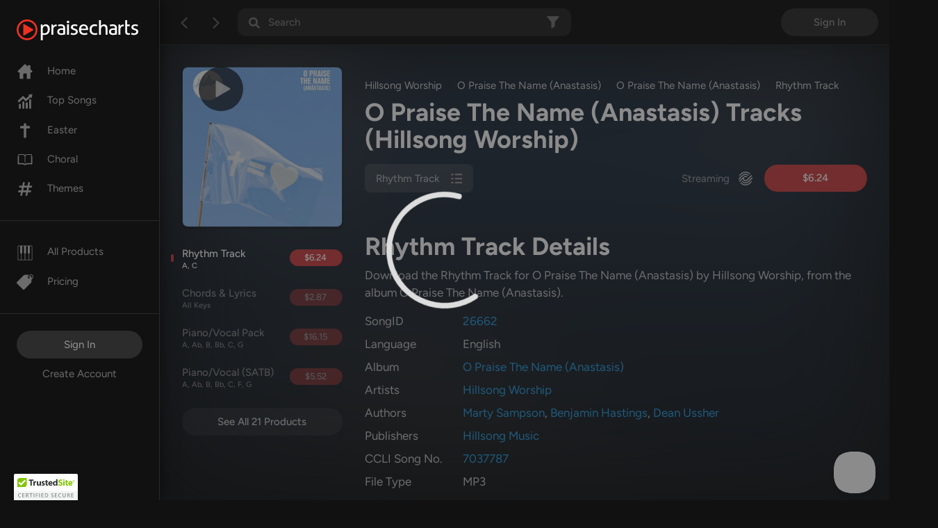

--- FILE ---
content_type: text/html;charset=UTF-8
request_url: https://www.praisecharts.com/songs/details/26662/o-praise-the-name-anastasis-sheet-music/rhythm-track
body_size: 76807
content:
<!DOCTYPE html><html lang="en" class="ion-ce"><head><base href="/">
    <script>
      dataLayer = [];
    </script>
    <!-- Google Tag Manager -->
    <script>
      (function (w, d, s, l, i) {
        w[l] = w[l] || [];
        w[l].push({ 'gtm.start': new Date().getTime(), event: 'gtm.js' });
        var f = d.getElementsByTagName(s)[0],
          j = d.createElement(s),
          dl = l != 'dataLayer' ? '&l=' + l : '';
        j.async = true;
        j.src = 'https://www.googletagmanager.com/gtm.js?id=' + i + dl;
        f.parentNode.insertBefore(j, f);
      })(window, document, 'script', 'dataLayer', 'GTM-DJRP');
    </script>
    <!-- End Google Tag Manager -->
    <meta charset="utf-8">
    <title>O Praise The Name (Anastasis) Tracks (Hillsong Worship) - PraiseCharts</title>
    <meta name="color-scheme" content="dark light">
    <meta name="viewport" content="viewport-fit=cover, width=device-width, initial-scale=1.0, minimum-scale=1.0">
    <meta name="format-detection" content="telephone=no">
    <meta name="msapplication-tap-highlight" content="no">
    <!-- add to homescreen for ios -->
    <meta name="apple-mobile-web-app-capable" content="yes">
    <meta name="apple-mobile-web-app-status-bar-style" content="#111111">
    <link rel="apple-touch-icon" sizes="180x180" href="/pcassets/icons/apple-touch-icon.png">
    <link rel="mask-icon" href="/pcassets/icons/safari-pinned-tab.svg" color="#ed3124">
    <meta name="msapplication-TileColor" content="#111111">
    <meta name="theme-color" content="#111111">
    <meta name="description" content="Download the Rhythm Track for O Praise The Name (Anastasis) by Hillsong Worship, from the album O Praise The Name (Anastasis) at PraiseCharts.">
    <meta property="og:type" content="website">
    <meta property="og:title" content="O Praise The Name (Anastasis) Tracks (Hillsong Worship) - PraiseCharts">
    <meta property="og:description" content="Download the Rhythm Track for O Praise The Name (Anastasis) by Hillsong Worship, from the album O Praise The Name (Anastasis) at PraiseCharts.">
    <meta property="og:image" content="https://cdn-assets.praisecharts.com/content/albums/160x160/album_9230.jpg">
    <meta name="twitter:site" content="@praisecharts">
    <meta name="twitter:creator" content="@praisecharts">
    <meta name="twitter:card" content="summary">
    <meta name="twitter:title" content="O Praise The Name (Anastasis) Tracks (Hillsong Worship) - PraiseCharts">
    <meta name="twitter:description" content="Download the Rhythm Track for O Praise The Name (Anastasis) by Hillsong Worship, from the album O Praise The Name (Anastasis) at PraiseCharts.">
    <meta name="twitter:image" content="https://cdn-assets.praisecharts.com/content/albums/160x160/album_9230.jpg">
    <meta name="twitter:image:alt" content="O Praise The Name (Anastasis) Tracks (Hillsong Worship) - PraiseCharts">

    <link rel="manifest" href="manifest.webmanifest">
    <link rel="shortcut icon" href="favicon.ico">
    <style>
      *,
      ::after,
      ::before {
        box-sizing: border-box;
      }

      body,
      html {
        height: 100%;
        width: 100%;
      }

      body {
        min-height: 100%;
        position: relative;
      }

      html body,
      html body.page-bg-light {
        background: #f5f5f5;
        color: rgba(0, 0, 0, 0.56);
        font-weight: 400;
        font-size: 0.9375rem;
      }

      html body.page-bg-dark {
        background: #111111;
        color: #fff;
      }

      .lock-scrolling {
        overflow: hidden;
      }

      #body-loader {
        position: absolute;
        left: 0;
        right: 0;
        top: 0;
        height: 100%;
      }

      .app-loading {
        position: fixed;
        display: flex;
        flex-direction: column;
        align-items: center;
        justify-content: center;
        height: 100%;
        width: 100%;
        overflow: hidden;
        background: rgba(255, 255, 255, 0.9);
        z-index: 1080;
        top: 0;
        bottom: 0;
        left: 0;
        right: 0;
        margin: auto;
      }

      .page-bg-dark .app-loading {
        background: rgba(25, 25, 25, 0.5) !important;
      }

      .page-bg-light .app-loading {
        background: rgba(255, 255, 255, 0.5) !important;
      }

      .app-loading .spinner {
        height: 200px;
        width: 200px;
        animation: rotate 2s linear infinite;
        transform-origin: center center;
        position: absolute;
        top: 0;
        bottom: 0;
        left: 0;
        right: 0;
        margin: auto;
      }

      .app-loading .path {
        stroke-dasharray: 1, 200;
        stroke-dashoffset: 0;
        animation: dash 1.5s ease-in-out infinite;
        stroke-linecap: round;
        stroke: #ddd;
      }

      @keyframes rotate {
        100% {
          transform: rotate(360deg);
        }
      }

      @keyframes dash {
        0% {
          stroke-dasharray: 1, 200;
          stroke-dashoffset: 0;
        }
        50% {
          stroke-dasharray: 89, 200;
          stroke-dashoffset: -35px;
        }
        100% {
          stroke-dasharray: 89, 200;
          stroke-dashoffset: -124px;
        }
      }

      .async-hide {
        display: none !important;
      }
    </style>
    <link rel="preconnect" href="https://fonts.googleapis.com">
    <link rel="preconnect" href="https://fonts.gstatic.com" crossorigin="">
    <style>@font-face{font-family:'Figtree';font-style:italic;font-weight:300 400;font-display:swap;src:url(https://fonts.gstatic.com/s/figtree/v9/_Xmu-HUzqDCFdgfMm4GNAa5o_ik.woff2) format('woff2');unicode-range:U+0100-02BA, U+02BD-02C5, U+02C7-02CC, U+02CE-02D7, U+02DD-02FF, U+0304, U+0308, U+0329, U+1D00-1DBF, U+1E00-1E9F, U+1EF2-1EFF, U+2020, U+20A0-20AB, U+20AD-20C0, U+2113, U+2C60-2C7F, U+A720-A7FF;}@font-face{font-family:'Figtree';font-style:italic;font-weight:300 400;font-display:swap;src:url(https://fonts.gstatic.com/s/figtree/v9/_Xmu-HUzqDCFdgfMm4GND65o.woff2) format('woff2');unicode-range:U+0000-00FF, U+0131, U+0152-0153, U+02BB-02BC, U+02C6, U+02DA, U+02DC, U+0304, U+0308, U+0329, U+2000-206F, U+20AC, U+2122, U+2191, U+2193, U+2212, U+2215, U+FEFF, U+FFFD;}@font-face{font-family:'Figtree';font-style:normal;font-weight:300 400;font-display:swap;src:url(https://fonts.gstatic.com/s/figtree/v9/_Xms-HUzqDCFdgfMm4q9DbZs.woff2) format('woff2');unicode-range:U+0100-02BA, U+02BD-02C5, U+02C7-02CC, U+02CE-02D7, U+02DD-02FF, U+0304, U+0308, U+0329, U+1D00-1DBF, U+1E00-1E9F, U+1EF2-1EFF, U+2020, U+20A0-20AB, U+20AD-20C0, U+2113, U+2C60-2C7F, U+A720-A7FF;}@font-face{font-family:'Figtree';font-style:normal;font-weight:300 400;font-display:swap;src:url(https://fonts.gstatic.com/s/figtree/v9/_Xms-HUzqDCFdgfMm4S9DQ.woff2) format('woff2');unicode-range:U+0000-00FF, U+0131, U+0152-0153, U+02BB-02BC, U+02C6, U+02DA, U+02DC, U+0304, U+0308, U+0329, U+2000-206F, U+20AC, U+2122, U+2191, U+2193, U+2212, U+2215, U+FEFF, U+FFFD;}@font-face{font-family:'Figtree';font-style:normal;font-weight:500 600;font-display:swap;src:url(https://fonts.gstatic.com/s/figtree/v9/_Xms-HUzqDCFdgfMm4q9DbZs.woff2) format('woff2');unicode-range:U+0100-02BA, U+02BD-02C5, U+02C7-02CC, U+02CE-02D7, U+02DD-02FF, U+0304, U+0308, U+0329, U+1D00-1DBF, U+1E00-1E9F, U+1EF2-1EFF, U+2020, U+20A0-20AB, U+20AD-20C0, U+2113, U+2C60-2C7F, U+A720-A7FF;}@font-face{font-family:'Figtree';font-style:normal;font-weight:500 600;font-display:swap;src:url(https://fonts.gstatic.com/s/figtree/v9/_Xms-HUzqDCFdgfMm4S9DQ.woff2) format('woff2');unicode-range:U+0000-00FF, U+0131, U+0152-0153, U+02BB-02BC, U+02C6, U+02DA, U+02DC, U+0304, U+0308, U+0329, U+2000-206F, U+20AC, U+2122, U+2191, U+2193, U+2212, U+2215, U+FEFF, U+FFFD;}@font-face{font-family:'Figtree';font-style:normal;font-weight:700;font-display:swap;src:url(https://fonts.gstatic.com/s/figtree/v9/_Xms-HUzqDCFdgfMm4q9DbZs.woff2) format('woff2');unicode-range:U+0100-02BA, U+02BD-02C5, U+02C7-02CC, U+02CE-02D7, U+02DD-02FF, U+0304, U+0308, U+0329, U+1D00-1DBF, U+1E00-1E9F, U+1EF2-1EFF, U+2020, U+20A0-20AB, U+20AD-20C0, U+2113, U+2C60-2C7F, U+A720-A7FF;}@font-face{font-family:'Figtree';font-style:normal;font-weight:700;font-display:swap;src:url(https://fonts.gstatic.com/s/figtree/v9/_Xms-HUzqDCFdgfMm4S9DQ.woff2) format('woff2');unicode-range:U+0000-00FF, U+0131, U+0152-0153, U+02BB-02BC, U+02C6, U+02DA, U+02DC, U+0304, U+0308, U+0329, U+2000-206F, U+20AC, U+2122, U+2191, U+2193, U+2212, U+2215, U+FEFF, U+FFFD;}</style>
  <link rel="stylesheet" href="styles-MIQ6KVFQ.css"><style ng-app-id="ng">[_nghost-ng-c394107437]{position:relative;display:block;pointer-events:none}[_nghost-ng-c394107437]   .ngx-spinner[_ngcontent-ng-c394107437]{transition:.35s linear all;display:block;position:absolute;top:5px;left:0}[_nghost-ng-c394107437]   .ngx-spinner[_ngcontent-ng-c394107437]   .ngx-spinner-icon[_ngcontent-ng-c394107437]{width:14px;height:14px;border:solid 2px transparent;border-top-color:inherit;border-left-color:inherit;border-radius:50%;animation:_ngcontent-ng-c394107437_loading-bar-spinner .4s linear infinite}[_nghost-ng-c394107437]   .ngx-bar[_ngcontent-ng-c394107437]{transition:width .35s;position:absolute;top:0;left:0;width:100%;height:2px;border-bottom-right-radius:1px;border-top-right-radius:1px}[dir=rtl]   [_nghost-ng-c394107437]   .ngx-bar[_ngcontent-ng-c394107437]{right:0;left:unset}[fixed=true][_nghost-ng-c394107437]{z-index:10002}[fixed=true][_nghost-ng-c394107437]   .ngx-bar[_ngcontent-ng-c394107437]{position:fixed}[fixed=true][_nghost-ng-c394107437]   .ngx-spinner[_ngcontent-ng-c394107437]{position:fixed;top:10px;left:10px}[dir=rtl]   [fixed=true][_nghost-ng-c394107437]   .ngx-spinner[_ngcontent-ng-c394107437]{right:10px;left:unset}@keyframes _ngcontent-ng-c394107437_loading-bar-spinner{0%{transform:rotate(0)}to{transform:rotate(360deg)}}</style><style ng-app-id="ng">[_nghost-ng-c3568063603]     .nav-item:nth-child(3) .nav-link:hover, [_nghost-ng-c3568063603]     .nav-item:nth-child(3) .nav-link:active, [_nghost-ng-c3568063603]     .nav-item:nth-child(3) .nav-link.active svg-icon svg{fill:#ffe576!important}[_nghost-ng-c3568063603]     .nav-link svg-icon svg{fill:#6c6c6c!important;transition:fill .32s;min-width:24px}[_nghost-ng-c3568063603]     .nav-link:hover svg-icon svg, [_nghost-ng-c3568063603]     .nav-link:active svg-icon svg, [_nghost-ng-c3568063603]     .nav-link.active svg-icon svg{fill:#fff!important}[_nghost-ng-c3568063603]     .nav-link:hover svg-icon #christmas svg, [_nghost-ng-c3568063603]     .nav-link:active svg-icon #christmas svg, [_nghost-ng-c3568063603]     .nav-link.active svg-icon #christmas svg{fill:#ffe576!important}.nav-wrapper[_ngcontent-ng-c3568063603]{background:#111;border-right:1px solid rgba(200,200,200,.12);overflow-x:hidden;overflow-y:auto}.nav-footer-menu[_ngcontent-ng-c3568063603], .nav-main-menu[_ngcontent-ng-c3568063603], .nav-team-menu[_ngcontent-ng-c3568063603], .nav-sub-menu[_ngcontent-ng-c3568063603], .nav-products-menu[_ngcontent-ng-c3568063603]{padding-left:24px;padding-right:24px}.nav-main-menu[_ngcontent-ng-c3568063603], .nav-sub-menu[_ngcontent-ng-c3568063603], .nav-team-menu[_ngcontent-ng-c3568063603], .nav-products-menu[_ngcontent-ng-c3568063603]{border-bottom:1px solid rgba(200,200,200,.12)}.nav-team-menu[_ngcontent-ng-c3568063603]   .btn[_ngcontent-ng-c3568063603]{color:#ffffff80;font-weight:400}.nav-team-menu[_ngcontent-ng-c3568063603]   .create-account-button[_ngcontent-ng-c3568063603]{color:var(--pc-text-gray-light)}.nav-team-menu[_ngcontent-ng-c3568063603]   .create-account-button[_ngcontent-ng-c3568063603]:hover, .nav-team-menu[_ngcontent-ng-c3568063603]   .create-account-button[_ngcontent-ng-c3568063603]:active{color:#fff}.nav-team-menu.state-logged-out[_ngcontent-ng-c3568063603]{border-bottom:none}.navbar-brand[_ngcontent-ng-c3568063603]{margin:28px 0 0}.navbar-brand[_ngcontent-ng-c3568063603]   img[_ngcontent-ng-c3568063603]{max-width:175px}.nav-item[_ngcontent-ng-c3568063603]{padding:9px 0}.nav-item[_ngcontent-ng-c3568063603]   .nav-link[_ngcontent-ng-c3568063603]{padding:0;color:var(--pc-text-gray-light);width:100%;cursor:pointer;transition:color .32s}.nav-item[_ngcontent-ng-c3568063603]   .nav-link[_ngcontent-ng-c3568063603]:hover, .nav-item[_ngcontent-ng-c3568063603]   .nav-link[_ngcontent-ng-c3568063603]:active, .nav-item[_ngcontent-ng-c3568063603]   .nav-link.active[_ngcontent-ng-c3568063603]{color:#fff}.nav-item[_ngcontent-ng-c3568063603]   .btn-link-dark[_ngcontent-ng-c3568063603]{line-height:1}.nav-item[_ngcontent-ng-c3568063603]   .btn-link-dark[_ngcontent-ng-c3568063603]:hover, .nav-item[_ngcontent-ng-c3568063603]   .btn-link-dark[_ngcontent-ng-c3568063603]:active, .nav-item[_ngcontent-ng-c3568063603]   .btn-link-dark[_ngcontent-ng-c3568063603]:focus{color:#6eb1ff}.link--early-access[_ngcontent-ng-c3568063603]{z-index:0}.link--early-access[_ngcontent-ng-c3568063603]   .badge[_ngcontent-ng-c3568063603]{--bs-badge-font-size: 12px;--bs-badge-font-weight: 500;--bs-badge-padding-x: 9px;--bs-badge-padding-y: 4px;--bs-badge-border-radius: 16px}.logout-link[_ngcontent-ng-c3568063603]{letter-spacing:2px}.beta-mode-wrap[_ngcontent-ng-c3568063603]   span[_ngcontent-ng-c3568063603]{color:#c2c5c9}.feedback-dropdown[_ngcontent-ng-c3568063603]   button[_ngcontent-ng-c3568063603]:after{display:none}.feedback-dropdown[_ngcontent-ng-c3568063603]   ul[_ngcontent-ng-c3568063603]{top:42px!important}@media (max-width: 767.98px){.feedback-dropdown[_ngcontent-ng-c3568063603]   ul[_ngcontent-ng-c3568063603]{top:auto!important;transform:translateY(42px)}}.feedback-dropdown[_ngcontent-ng-c3568063603]   .dropdown-menu[_ngcontent-ng-c3568063603]{width:auto;max-width:unset;color:#fffffff5}</style><style ng-app-id="ng">.navbar[_ngcontent-ng-c2198241075]{z-index:1;border-color:transparent}.navbar-dark[_ngcontent-ng-c2198241075]   .navbar-toggler[_ngcontent-ng-c2198241075]{border-color:transparent;padding:.25rem .5rem}.navbar-dark[_ngcontent-ng-c2198241075]   .navbar-toggler[_ngcontent-ng-c2198241075]:focus{outline:none}.dropdown-item[_ngcontent-ng-c2198241075], .nav-item[_ngcontent-ng-c2198241075]{padding:.5rem 1rem;font-size:.9375rem}.btn-dark[_ngcontent-ng-c2198241075]{color:#8a8a8a;cursor:pointer}.btn-dark.active[_ngcontent-ng-c2198241075], .btn-dark[_ngcontent-ng-c2198241075]:active, .btn-dark[_ngcontent-ng-c2198241075]:hover{color:#fff;background:#000}.navbar-brand[_ngcontent-ng-c2198241075]{max-width:180px;width:100%}.navbar-brand[_ngcontent-ng-c2198241075]   img[_ngcontent-ng-c2198241075]{width:100%;height:auto}.nav-cart-item[_ngcontent-ng-c2198241075]{font-size:1.5rem;line-height:.65;position:relative;display:flex;align-items:center;height:52px}.nav-cart-item[_ngcontent-ng-c2198241075]   .badge[_ngcontent-ng-c2198241075]{position:absolute;top:7px;right:6px;font-size:10px;border-radius:60px;background-color:orange;padding:.3em .5em}.nav-cart-item[_ngcontent-ng-c2198241075]:active   .pc-icon-cart[_ngcontent-ng-c2198241075]   svg[_ngcontent-ng-c2198241075], .nav-cart-item[_ngcontent-ng-c2198241075]:hover   .pc-icon-cart[_ngcontent-ng-c2198241075]   svg[_ngcontent-ng-c2198241075]{fill:#fff!important}.menu-button-user[_ngcontent-ng-c2198241075]{padding-right:28px;background:transparent;border-color:transparent;font-weight:400}.menu-button-user[_ngcontent-ng-c2198241075]:focus, .menu-button-user[_ngcontent-ng-c2198241075]:active{box-shadow:none!important}.menu-button-user[_ngcontent-ng-c2198241075]:after{top:48%;right:12px;position:absolute}nav[_ngcontent-ng-c2198241075], header.navbar[_ngcontent-ng-c2198241075]{background:#111;min-height:var(--navbar-height);height:var(--navbar-height)}nav[_ngcontent-ng-c2198241075]   .nav-link[_ngcontent-ng-c2198241075], header.navbar[_ngcontent-ng-c2198241075]   .nav-link[_ngcontent-ng-c2198241075]{color:#8a8a8a}nav[_ngcontent-ng-c2198241075]   .nav-link.active[_ngcontent-ng-c2198241075], nav[_ngcontent-ng-c2198241075]   .nav-link[_ngcontent-ng-c2198241075]:active, nav[_ngcontent-ng-c2198241075]   .nav-link[_ngcontent-ng-c2198241075]:hover, header.navbar[_ngcontent-ng-c2198241075]   .nav-link.active[_ngcontent-ng-c2198241075], header.navbar[_ngcontent-ng-c2198241075]   .nav-link[_ngcontent-ng-c2198241075]:active, header.navbar[_ngcontent-ng-c2198241075]   .nav-link[_ngcontent-ng-c2198241075]:hover{color:#fff}.dropdown-menu[_ngcontent-ng-c2198241075]{background:#000;color:#8a8a8a;margin-top:0}.dropdown-menu[_ngcontent-ng-c2198241075]   .dropdown-item[_ngcontent-ng-c2198241075]{color:#8a8a8a;cursor:pointer}.dropdown-menu[_ngcontent-ng-c2198241075]   .dropdown-item.active[_ngcontent-ng-c2198241075], .dropdown-menu[_ngcontent-ng-c2198241075]   .dropdown-item[_ngcontent-ng-c2198241075]:active, .dropdown-menu[_ngcontent-ng-c2198241075]   .dropdown-item[_ngcontent-ng-c2198241075]:hover{color:#fff;background:#000}.dropdown-menu[_ngcontent-ng-c2198241075]   .dropdown-item[_ngcontent-ng-c2198241075]:focus{color:#636363;background:#000}#nav-mobile[_ngcontent-ng-c2198241075]   a.nav-item[_ngcontent-ng-c2198241075]{background:transparent;color:#8a8a8a;display:block}#nav-mobile[_ngcontent-ng-c2198241075]   a.nav-item[_ngcontent-ng-c2198241075]:hover, #nav-mobile[_ngcontent-ng-c2198241075]   a.nav-item[_ngcontent-ng-c2198241075]:focus{color:#636363;text-decoration:none;background:transparent}#nav-mobile[_ngcontent-ng-c2198241075]   a.nav-item[_ngcontent-ng-c2198241075]:hover, #nav-mobile[_ngcontent-ng-c2198241075]   .menu-button-user[_ngcontent-ng-c2198241075]{color:#fff}#collapsingNavbar.menu-open[_ngcontent-ng-c2198241075]{background:transparent;width:var(--navmenu-width);height:100%;position:fixed;top:0;left:0;z-index:1091;overflow-y:auto}.menu-overlay[_ngcontent-ng-c2198241075]{visibility:hidden;position:fixed;width:100%;height:0;top:0;left:0;background:#000000b3;z-index:1090;opacity:0;transition:opacity .1s linear;overflow:hidden}.menu-overlay.active[_ngcontent-ng-c2198241075]{height:100%;visibility:visible;opacity:1}</style><style ng-app-id="ng">.navbar-toolbar[_ngcontent-ng-c3196533510]{position:absolute;z-index:1040;background-color:#111;border-bottom:1px inset rgba(200,200,200,.12);box-shadow:0 2px 12px #0003}.navbar-toolbar[_ngcontent-ng-c3196533510]   .row[_ngcontent-ng-c3196533510]{height:calc(var(--navtoolbar-height-mobile) - 8px)}@media (min-width: 768px){.navbar-toolbar[_ngcontent-ng-c3196533510]   .row[_ngcontent-ng-c3196533510]{height:var(--navtoolbar-height)}}.nav-toolbar-menu[_ngcontent-ng-c3196533510]   .dropdown-toggle[_ngcontent-ng-c3196533510]{max-width:180px;color:#757575;transition:color .32s;padding-right:2.2rem}.nav-toolbar-menu[_ngcontent-ng-c3196533510]   .dropdown-toggle[_ngcontent-ng-c3196533510]:hover{color:#fff}.nav-toolbar-menu[_ngcontent-ng-c3196533510]   .dropdown-toggle[_ngcontent-ng-c3196533510]   span[_ngcontent-ng-c3196533510]{max-width:160px;display:inline-block;vertical-align:text-bottom}.login-button[_ngcontent-ng-c3196533510]{width:140px;color:#ffffff80}[_nghost-ng-c3196533510]     .nav-link svg-icon svg{fill:var(--pc-text-gray-light)!important;transition:fill .32s;min-width:24px}[_nghost-ng-c3196533510]     .nav-link:hover svg-icon svg, [_nghost-ng-c3196533510]     .nav-link:active svg-icon svg, [_nghost-ng-c3196533510]     .nav-link.active svg-icon svg{fill:#fff!important}</style><style ng-app-id="ng">.audio-player-container[_ngcontent-ng-c3669308031]{height:var(--audio-player-height);position:absolute;z-index:1020;bottom:0;width:100%;background-color:#272727;border-top:1px solid rgba(255,255,255,.0862745098);box-shadow:0 2px 12px #0003;overflow:hidden}@media (max-width: 991.98px){.audio-player-container[_ngcontent-ng-c3669308031]{height:var(--audio-player-height-mobile)}}.audio-player[_ngcontent-ng-c3669308031]{height:var(--audio-player-height);position:absolute;bottom:0;z-index:1021}@media (max-width: 991.98px){.audio-player[_ngcontent-ng-c3669308031]{height:var(--audio-player-height-mobile)}}.audio-player-height[_ngcontent-ng-c3669308031]{height:var(--audio-player-height)}@media (max-width: 991.98px){.audio-player-height[_ngcontent-ng-c3669308031]{height:var(--audio-player-height-mobile)}}.blur-img-background[_ngcontent-ng-c3669308031]{background:no-repeat center center fixed;background-size:cover!important;background-blend-mode:darken;position:absolute;z-index:1;filter:blur(2rem) brightness(50%);margin:-1rem;height:150%;width:150%}.album-image[_ngcontent-ng-c3669308031]{height:64px;border-radius:2px}@media (max-width: 991.98px){.album-image[_ngcontent-ng-c3669308031]{height:40px}}.audio-title[_ngcontent-ng-c3669308031]{max-width:200px!important}@media (max-width: 991.98px){.audio-title[_ngcontent-ng-c3669308031]   p[_ngcontent-ng-c3669308031]{line-height:1rem}}[_nghost-ng-c3669308031]     div.amplitude-wave-form svg, [_nghost-ng-c3669308031]     div.amplitude-wave-form svg g, [_nghost-ng-c3669308031]     div.amplitude-wave-form svg g path{stroke:#8e8e9352;height:px;width:100%;stroke-width:.5px}[_nghost-ng-c3669308031]     div.amplitude-wave-form svg path{transform:scaleY(2)}[_nghost-ng-c3669308031]     .play-button{display:flex;width:40px;height:40px;align-items:center;justify-content:center;border-radius:40px;position:relative;line-height:1}[_nghost-ng-c3669308031]     .play-button .play-button-full svg{width:15px;height:17px;margin-right:-3px}[_nghost-ng-c3669308031]     .play-button .pause-button{margin-top:-1px;margin-left:-2px}[_nghost-ng-c3669308031]     .play-button .pause-button svg{width:14px;height:17px}[_nghost-ng-c3669308031]     .play-button .spinner{height:32px!important;width:32px!important;margin-left:-2px}.amplitude-play-pause[_ngcontent-ng-c3669308031], .waveform-play-button[_ngcontent-ng-c3669308031]{line-height:1;width:42px}.audio-song-slider[_ngcontent-ng-c3669308031]{width:100%;margin-top:-22px;-webkit-appearance:none;z-index:9999;background-color:inherit;margin-left:auto;margin-right:auto;display:block}progress.audio-song-played-progress[_ngcontent-ng-c3669308031]{background:transparent;-webkit-appearance:none;appearance:none;width:100%;height:6px;display:block;border-radius:15px;cursor:pointer;border:none}progress.audio-song-played-progress[_ngcontent-ng-c3669308031]:not([value]){background:#ffffff6b;border-radius:15px;border:none!important}progress[value][_ngcontent-ng-c3669308031]::-webkit-progress-bar{background:#8e8e931f;border-radius:15px;border:none!important}progress.audio-song-played-progress[_ngcontent-ng-c3669308031]::-webkit-progress-inner-element{background:#ffffff6b;border-radius:5px;border:none!important}progress[value][_ngcontent-ng-c3669308031]::-moz-progress-bar{background:#8e8e931f;border-radius:15px;border:none!important}progress[value][_ngcontent-ng-c3669308031]::-webkit-progress-value{background:#ffffff6b;border-radius:15px;border:none!important}input[type=range][_ngcontent-ng-c3669308031]{-webkit-appearance:none;width:100%;background:transparent;opacity:0;cursor:pointer}input[type=range][_ngcontent-ng-c3669308031]::-webkit-slider-thumb{-webkit-appearance:none}input[type=range][_ngcontent-ng-c3669308031]:focus{outline:none}input[type=range][_ngcontent-ng-c3669308031]::-ms-track{width:100%;cursor:pointer;background:transparent;border-color:transparent;color:transparent}input[type=range][_ngcontent-ng-c3669308031]::-webkit-slider-thumb{border:none;height:36px;width:36px;border-radius:8px;background:#ffffff6b;cursor:pointer;box-shadow:none;-webkit-appearance:none}input[type=range][_ngcontent-ng-c3669308031]::-moz-range-thumb{border:none;height:16px;width:16px;border-radius:8px;background:#ffffff6b;cursor:pointer}input[type=range][_ngcontent-ng-c3669308031]::-ms-thumb{border:none;height:16px;width:16px;border-radius:8px;background:#ffffff6b;cursor:pointer}.song-progress[_ngcontent-ng-c3669308031]{max-width:1200px}@media (max-width: 767.98px){.song-progress[_ngcontent-ng-c3669308031]{width:110%;position:absolute!important;top:-4px!important;left:0;padding:0}.song-progress[_ngcontent-ng-c3669308031]   progress[_ngcontent-ng-c3669308031] > *[_ngcontent-ng-c3669308031]{border-radius:0!important}}.time-container[_ngcontent-ng-c3669308031]{opacity:.45}</style><style ng-app-id="ng">[_nghost-ng-c959487302]     .filters-active svg{fill:#fff!important}[_nghost-ng-c959487302]     #search-input-wrap app-loading-spinner svg{width:32px!important}#search-header-wrap[_ngcontent-ng-c959487302]{background:#c8c8c81c;border-radius:12px;max-width:480px}#search-header-wrap[_ngcontent-ng-c959487302]:focus{border:1px solid #279de2}@media (max-width: 991.98px){#search-header-wrap[_ngcontent-ng-c959487302]{max-width:100%}}input[_ngcontent-ng-c959487302]{font-size:.9375rem;background-color:transparent!important;color:#fff;font-weight:500;height:40px}input[_ngcontent-ng-c959487302]:focus{background:transparent;box-shadow:none;outline:none;color:#fff}input[_ngcontent-ng-c959487302]::-webkit-input-placeholder{color:var(--pc-text-gray-light)}input[_ngcontent-ng-c959487302]:-ms-input-placeholder{color:var(--pc-text-gray-light)}input[_ngcontent-ng-c959487302]::-moz-placeholder{color:var(--pc-text-gray-light)}input[_ngcontent-ng-c959487302]:-moz-placeholder{color:var(--pc-text-gray-light)}</style><style ng-app-id="ng">svg[_ngcontent-ng-c2663210008]{width:48px;fill:#dadada}</style><style ng-app-id="ng">[_nghost-ng-c2964049998]     .product-subheader{color:#fff;font-size:1.5rem}[_nghost-ng-c2964049998]     #body-loader .app-loading{background:rgba(var(--dark-bg-rgb),.7)}[_nghost-ng-c2964049998]     app-product-checkout-buttons button{padding:.72rem .5rem;height:auto}[_nghost-ng-c2964049998]     app-product-checkout-buttons .btn-group{min-width:148px}@media (min-width: 768px) and (max-width: 991.98px){[_nghost-ng-c2964049998]     .column-fixed-product-checkout-button.no-copies .btn-group{min-width:136px}}[_nghost-ng-c2964049998]     .product-title-mobile .album-image-wrap img{border-radius:8px}[_nghost-ng-c2964049998]     .product-title-mobile .album-image-wrap .play-button .play-button-full svg, [_nghost-ng-c2964049998]     .product-title-mobile .album-image-wrap .play-button .pause-button svg{width:40px;height:40px;margin-right:-6px}[_nghost-ng-c2964049998]     .product-title-mobile .album-image-wrap .play-button .pause-button svg{margin-right:0}@media (max-width: 575.98px){[_nghost-ng-c2964049998]     .product-header-mobile app-product-checkout-buttons .column-buy-buttons{flex-basis:0;flex-grow:1}[_nghost-ng-c2964049998]     .product-header-mobile app-product-checkout-buttons .column-buy-buttons .btn-group, [_nghost-ng-c2964049998]     .product-header-mobile app-product-checkout-buttons .column-buy-buttons .rounded-button{max-width:unset}}[_nghost-ng-c2964049998]     .product-header-mobile .album-hover-effect{pointer-events:none}[_nghost-ng-c2964049998]     .product-header-mobile .play-button{display:none!important}img[_ngcontent-ng-c2964049998]{width:100%}.form-group[_ngcontent-ng-c2964049998]{margin:0}@media (max-width: 1559.98px){h1[_ngcontent-ng-c2964049998]{font-size:2.25rem}}#scroll-header[_ngcontent-ng-c2964049998]{background:#000000d9;color:#fff;padding:.8rem 0;position:fixed;top:0;left:0;z-index:100;width:100vw}@media (min-width: 768px){#scroll-header[_ngcontent-ng-c2964049998]{left:230px}}.product-header-mobile[_ngcontent-ng-c2964049998]{border-bottom:1px solid rgba(200,200,200,.12)}.product-header-mobile[_ngcontent-ng-c2964049998]   h1[_ngcontent-ng-c2964049998]{font-size:1.2rem}.product-header-mobile[_ngcontent-ng-c2964049998]   .artist-label[_ngcontent-ng-c2964049998]{color:#ffffff7d}.column-fixed-product-checkout-button[_ngcontent-ng-c2964049998]{flex:0 0 280px;max-width:280px}@media (min-width: 768px) and (max-width: 991.98px){.column-fixed-product-checkout-button[_ngcontent-ng-c2964049998]{flex:0 0 240px!important;max-width:240px!important}}.column-fixed-product-checkout-button.no-copies[_ngcontent-ng-c2964049998]{flex:0 0 180px!important;max-width:180px!important}@media (min-width: 768px) and (max-width: 991.98px){.column-fixed-product-checkout-button.no-copies[_ngcontent-ng-c2964049998]{flex:0 0 140px!important;max-width:140px!important}}.column-product-page-album-image[_ngcontent-ng-c2964049998]{flex:0 0 136px;width:136px}@media (min-width: 1200px) and (max-width: 1359px){.column-product-page-buy[_ngcontent-ng-c2964049998]{flex:0 0 248px;width:248px}}@media (min-width: 1360px) and (max-width: 1560px){.column-product-page-buy[_ngcontent-ng-c2964049998]{flex:0 0 266px;width:266px}}@media (min-width: 1560px){.column-product-page-buy[_ngcontent-ng-c2964049998]{flex:0 0 301px;max-width:301px}}.column-product-page-buy[_ngcontent-ng-c2964049998]   .affix[_ngcontent-ng-c2964049998]{top:16px}.mobile-cover-wrapper[_ngcontent-ng-c2964049998]{background:var(--dark-bg);overflow:hidden}.mobile-cover-wrapper[_ngcontent-ng-c2964049998]   h1[_ngcontent-ng-c2964049998]{color:#fff}#copyright-text[_ngcontent-ng-c2964049998]{font-size:.8rem;line-height:1.4}@media (max-width: 991.98px){.product-title-mobile[_ngcontent-ng-c2964049998]   h1[_ngcontent-ng-c2964049998], #scroll-header[_ngcontent-ng-c2964049998]   h1[_ngcontent-ng-c2964049998]{font-size:1.5rem}}#scroll-header[_ngcontent-ng-c2964049998]   h2[_ngcontent-ng-c2964049998]{font-size:1.5rem}#scroll-header[_ngcontent-ng-c2964049998]   .album-image-wrap[_ngcontent-ng-c2964049998]{max-width:82px}#scroll-header[_ngcontent-ng-c2964049998]   .breadcrumb[_ngcontent-ng-c2964049998]{font-size:.8125rem}.multi-line-truncate[_ngcontent-ng-c2964049998]   h1[_ngcontent-ng-c2964049998]{display:-webkit-box;-webkit-box-orient:vertical;-webkit-line-clamp:3;text-overflow:ellipsis;overflow:hidden;margin:0}@media (min-width: 992px){.multi-line-truncate[_ngcontent-ng-c2964049998]   h1[_ngcontent-ng-c2964049998]{-webkit-line-clamp:2}}</style><style ng-app-id="ng">ion-fab[_ngcontent-ng-c2025174245]{position:absolute;right:26px}ion-fab-button[_ngcontent-ng-c2025174245]{--background: #3f51b5}</style><style ng-app-id="ng">.image-wrap[_ngcontent-ng-c4244021752]{display:flex;align-items:center;justify-content:center;position:relative}.image-wrap[_ngcontent-ng-c4244021752]   .play-button[_ngcontent-ng-c4244021752]{position:absolute;display:flex;justify-content:center;align-items:center;border-radius:50%;height:64px;width:64px;background:#0000;transition:any .1s ease-in-out}.image-wrap[_ngcontent-ng-c4244021752]   .play-button[_ngcontent-ng-c4244021752]   .play-button-full[_ngcontent-ng-c4244021752]   svg[_ngcontent-ng-c4244021752]{margin-left:-3px}.image-wrap[_ngcontent-ng-c4244021752]   .play-button[_ngcontent-ng-c4244021752]:hover{transform:scale(1.1)}.image-wrap[_ngcontent-ng-c4244021752]   .play-button[_ngcontent-ng-c4244021752]:active{transform:scale(.9)}.image-wrap[_ngcontent-ng-c4244021752]   img[_ngcontent-ng-c4244021752]{border-radius:8px;border:1px solid rgba(255,255,255,.06);box-shadow:0 2px 4px #00000026}.album-hover-effect[_ngcontent-ng-c4244021752]{display:flex;position:absolute;top:0;left:0;opacity:1;background:#0000004d;width:100%;height:100%;align-items:center;justify-content:center;border-radius:8px;transition:opacity .5s ease-in-out}.album-hover-effect[_ngcontent-ng-c4244021752]   .play-button[_ngcontent-ng-c4244021752]{transform:scale(1);transition:transform .1s ease-in-out}.album-hover-effect.force-show[_ngcontent-ng-c4244021752]{align-items:end;justify-content:left;padding-left:1.5rem!important;padding-bottom:1.5rem!important;box-shadow:0 2px 4px #00000026}@media (min-width: 1200px){.album-hover-effect[_ngcontent-ng-c4244021752]{opacity:0;background:#0000}.album-hover-effect[_ngcontent-ng-c4244021752]   .play-button[_ngcontent-ng-c4244021752]{background:#000000a6}.album-hover-effect[_ngcontent-ng-c4244021752]:hover   .play-button[_ngcontent-ng-c4244021752]{background:#000000f2;transform:scale(1.1)}.album-hover-effect.show[_ngcontent-ng-c4244021752], .album-hover-effect[_ngcontent-ng-c4244021752]:hover, .album-hover-effect.force-show[_ngcontent-ng-c4244021752]{opacity:1}.album-hover-effect.show[_ngcontent-ng-c4244021752]   .play-button[_ngcontent-ng-c4244021752]   .play-button-full[_ngcontent-ng-c4244021752]   svg[_ngcontent-ng-c4244021752], .album-hover-effect[_ngcontent-ng-c4244021752]:hover   .play-button[_ngcontent-ng-c4244021752]   .play-button-full[_ngcontent-ng-c4244021752]   svg[_ngcontent-ng-c4244021752], .album-hover-effect.force-show[_ngcontent-ng-c4244021752]   .play-button[_ngcontent-ng-c4244021752]   .play-button-full[_ngcontent-ng-c4244021752]   svg[_ngcontent-ng-c4244021752]{opacity:.6}}</style><link rel="canonical" href="https://www.praisecharts.com/songs/details/26662/o-praise-the-name-anastasis-sheet-music/multi-track"><meta property="og:url" content="https://www.praisecharts.com/songs/details/26662/o-praise-the-name-anastasis-sheet-music/multi-track"><style ng-app-id="ng">[_nghost-ng-c4049501533]     .btn-group{min-width:76px!important;width:auto;max-width:unset}[_nghost-ng-c4049501533]     .btn-group .btn{border-radius:10rem!important;line-height:1.3;display:block;height:24px;padding:.25rem 1rem;font-size:.8125rem}[_nghost-ng-c4049501533]     .btn-group .btn.add-button:not(.added-to-cart){display:none}[_nghost-ng-c4049501533]     .btn-group .btn.buy-button.can-download:not(.added-to-cart){display:none}[_nghost-ng-c4049501533]     .btn-group .btn.export-button span{display:none}[_nghost-ng-c4049501533]     .btn-group .btn.export-button, [_nghost-ng-c4049501533]     .btn-group .btn.add-button{line-height:1}[_nghost-ng-c4049501533]     .btn-group .btn.export-button svg, [_nghost-ng-c4049501533]     .btn-group .btn.add-button svg{width:12px!important;height:12px!important}.nav-pills.vertical-tabs[_ngcontent-ng-c4049501533]   .rounded-button[_ngcontent-ng-c4049501533]{max-width:100%;--bs-btn-padding-y: 14px}.btn-tab-see-all[_ngcontent-ng-c4049501533]{--bs-btn-border-radius: 24px;--bs-btn-padding-y: 8px;--bs-btn-bg: hsla(0, 0%, 55.7%, .12);--bs-btn-color: #c2c5c9}</style><style ng-app-id="ng">.breadcrumb[_ngcontent-ng-c2501893553]{display:block}.breadcrumb-item[_ngcontent-ng-c2501893553]{display:inline}.breadcrumb-item[_ngcontent-ng-c2501893553] + .breadcrumb-item[_ngcontent-ng-c2501893553]:before{float:none}</style><style ng-app-id="ng">@media (max-width: 991.98px){[_nghost-ng-c1688041218]     .dropdown-toggle{max-width:140px;padding-right:2.2rem}[_nghost-ng-c1688041218]     .dropdown-toggle:after{margin-left:0;position:absolute;right:16px;top:45%}}.dropdown-menu[_ngcontent-ng-c1688041218]{width:240px}.key-selector[_ngcontent-ng-c1688041218]   .dropdown-menu[_ngcontent-ng-c1688041218]{width:auto;max-width:unset}.more-product-options[_ngcontent-ng-c1688041218]   .btn-dark[_ngcontent-ng-c1688041218]{width:40px;height:40px;border-radius:24px;padding:0}.more-product-options[_ngcontent-ng-c1688041218]   .btn-dark[_ngcontent-ng-c1688041218]:after{display:none}.edit-chordpro.btn-dark[_ngcontent-ng-c1688041218]{width:40px;height:40px;border-radius:8px;padding:0;border:none;background-color:#8e8e933d}.btn-view-all[_ngcontent-ng-c1688041218]{position:relative;padding-left:1rem;padding-right:1rem;background-color:#8e8e933d;border-radius:8px;color:#ffffff8f;border:none;line-height:20px}@media (max-width: 1199.98px){.btn-view-all[_ngcontent-ng-c1688041218]   [_ngcontent-ng-c1688041218]:first-child{max-width:120px}}@media (max-width: 991.98px){.btn-view-all[_ngcontent-ng-c1688041218]   [_ngcontent-ng-c1688041218]:first-child{max-width:80px}}@media (max-width: 1199.98px){.type-selector[_ngcontent-ng-c1688041218]{max-width:94px}}</style><style ng-app-id="ng">.btn.added-to-cart[_ngcontent-ng-c3462895503]{background-color:orange;border-color:orange}.btn.add-button[_ngcontent-ng-c3462895503]:not(.added-to-cart){max-width:47px}app-input-quantity-popover.disabled[_ngcontent-ng-c3462895503]{opacity:.65;user-select:none;-moz-user-select:none;-webkit-user-select:none;-ms-user-select:none;cursor:default}[_nghost-ng-c3462895503]     app-loading-spinner svg{width:32px;height:6px}[_nghost-ng-c3462895503]     .ccli-popover{min-width:unset!important}[_nghost-ng-c3462895503]     .ccli-popover svg-icon svg{fill:#c2c5c9!important;transition:fill .32s}[_nghost-ng-c3462895503]     .ccli-popover:hover svg-icon svg{fill:#fff!important}[_nghost-ng-c3462895503]     .ccli-popover-is-open svg-icon svg{fill:#fff!important}</style><style ng-app-id="ng">h2.section-title[_ngcontent-ng-c168058925]{font-size:font-calc(3.2rem)}@media (max-width: 991.98px){h2.section-title[_ngcontent-ng-c168058925]{font-size:font-calc(2.8rem)}}table[_ngcontent-ng-c168058925]{line-height:1.5;--bs-table-bg: transparent;--bs-table-color: initial}table[_ngcontent-ng-c168058925]   td[_ngcontent-ng-c168058925]{padding-left:1rem;padding-bottom:8px}table[_ngcontent-ng-c168058925]   th[_ngcontent-ng-c168058925]{font-weight:400;vertical-align:top;width:125px;padding-bottom:8px}.card-details[_ngcontent-ng-c168058925]{max-width:600px}@media (min-width: 768px){.compatible-column.col-md-auto[_ngcontent-ng-c168058925]{flex:0 0 275px;max-width:275px}}.rounded-button[_ngcontent-ng-c168058925]{max-width:unset!important}</style><style ng-app-id="ng">.card-footer[_ngcontent-ng-c736805134]{background:#fff;border:none}.card-footer[_ngcontent-ng-c736805134]   fa-icon[_ngcontent-ng-c736805134]{color:#8a8a8a}.card-body[_ngcontent-ng-c736805134]{display:flex;flex-direction:column}.card-title[_ngcontent-ng-c736805134]{margin-bottom:0}span.artist-label[_ngcontent-ng-c736805134]{color:#8a8a8a;font-size:.75rem}.album-image-wrap[_ngcontent-ng-c736805134]{position:relative}.album-image-wrap.more-options-img[_ngcontent-ng-c736805134]   img[_ngcontent-ng-c736805134]{object-fit:cover;object-position:50% 50%;max-height:160px}.album-image-wrap.more-options-img[_ngcontent-ng-c736805134]   .more-options-close[_ngcontent-ng-c736805134]{position:absolute;bottom:0;color:#fff}.more-options[_ngcontent-ng-c736805134], .more-options-close[_ngcontent-ng-c736805134]{font-size:1.5rem;line-height:1;cursor:pointer}</style><style ng-app-id="ng">[_nghost-ng-c1717826373]     .language-selector svg-icon{margin-top:-3px}[_nghost-ng-c1717826373]     .language-selector:hover svg, [_nghost-ng-c1717826373]     .language-selector:active svg, [_nghost-ng-c1717826373]     .language-selector:focus svg{fill:#fff!important}[_nghost-ng-c1717826373]     app-breadcrumbs .breadcrumb{padding-bottom:0!important}footer[_ngcontent-ng-c1717826373]{background:#111;font-size:.875rem;--ion-background-color: #111111}@media (max-width: 767.98px){footer[_ngcontent-ng-c1717826373]   .footer-row[_ngcontent-ng-c1717826373]{padding-top:40px;padding-bottom:24px}}@media (min-width: 768px){footer[_ngcontent-ng-c1717826373]   .footer-row[_ngcontent-ng-c1717826373] > [class*=col-][_ngcontent-ng-c1717826373]{padding-top:40px;padding-bottom:24px}}footer[_ngcontent-ng-c1717826373]   .footer-row.footer-breadcrumbs[_ngcontent-ng-c1717826373]{padding-top:0}footer[_ngcontent-ng-c1717826373]   .footer-row.footer-breadcrumbs[_ngcontent-ng-c1717826373]   .links-column[_ngcontent-ng-c1717826373]{padding-top:0}footer[_ngcontent-ng-c1717826373]   .footer-row.footer-breadcrumbs[_ngcontent-ng-c1717826373]   .footer-breadcrumb-links[_ngcontent-ng-c1717826373]{height:22px;margin:24px 0}footer[_ngcontent-ng-c1717826373]   h6[_ngcontent-ng-c1717826373]{font-size:.875rem}footer[_ngcontent-ng-c1717826373]   ul.list-group[_ngcontent-ng-c1717826373]   .list-group-item[_ngcontent-ng-c1717826373]{background:transparent;border-color:transparent;padding:8px 0;color:#fffc}footer[_ngcontent-ng-c1717826373]   ul.list-group[_ngcontent-ng-c1717826373]   .list-group-item[_ngcontent-ng-c1717826373]   a[_ngcontent-ng-c1717826373]{color:#fffc;transition:color .15s linear}footer[_ngcontent-ng-c1717826373]   ul.list-group[_ngcontent-ng-c1717826373]   .list-group-item[_ngcontent-ng-c1717826373]   a[_ngcontent-ng-c1717826373]:hover, footer[_ngcontent-ng-c1717826373]   ul.list-group[_ngcontent-ng-c1717826373]   .list-group-item[_ngcontent-ng-c1717826373]   a[_ngcontent-ng-c1717826373]:active{color:#fff}.recaptcha-terms[_ngcontent-ng-c1717826373]{max-width:400px}.navbar-brand[_ngcontent-ng-c1717826373]{width:182px;height:32px}.social-icons[_ngcontent-ng-c1717826373]{padding-top:8px}.social-icons[_ngcontent-ng-c1717826373]   a[_ngcontent-ng-c1717826373]{width:40px;height:40px;text-align:center;display:inline-flex;justify-content:center;align-items:center;line-height:.5;border:1px solid rgba(255,255,255,.15);border-radius:50%;transition:border-color .15s linear}.social-icons[_ngcontent-ng-c1717826373]   a[_ngcontent-ng-c1717826373]:hover, .social-icons[_ngcontent-ng-c1717826373]   a[_ngcontent-ng-c1717826373]:active{border-color:#ffffff40}form[_ngcontent-ng-c1717826373]{max-width:290px}form[_ngcontent-ng-c1717826373]   input[_ngcontent-ng-c1717826373]{color:#fff}form[_ngcontent-ng-c1717826373]   input[_ngcontent-ng-c1717826373]::-webkit-input-placeholder, form[_ngcontent-ng-c1717826373]   input[_ngcontent-ng-c1717826373]::placeholder{color:#ffffff80}form[_ngcontent-ng-c1717826373]   input[_ngcontent-ng-c1717826373]   [_ngcontent-ng-c1717826373]:-ms-input-placeholder{color:#ffffff80}form[_ngcontent-ng-c1717826373]   input[_ngcontent-ng-c1717826373]   [_ngcontent-ng-c1717826373]::-ms-input-placeholder{color:#ffffff80}form[_ngcontent-ng-c1717826373]   .input-group-text[_ngcontent-ng-c1717826373]{background:#45a7e1;width:50px}.form-control[_ngcontent-ng-c1717826373]{background:transparent;border:1px solid rgba(255,255,255,.15)}.icon-id[_ngcontent-ng-c1717826373]{color:#fff;letter-spacing:2px;font-size:1rem}.footer-links[_ngcontent-ng-c1717826373]{max-width:620px}@media (min-width: 768px){.contact-column[_ngcontent-ng-c1717826373]{border-left:1px solid rgba(255,255,255,.15)}}@media (min-width: 768px) and (max-width: 991.98px){.contact-column[_ngcontent-ng-c1717826373]{padding-left:32px}}@media (min-width: 992px){.contact-column[_ngcontent-ng-c1717826373]{padding-left:90px}}.copyright[_ngcontent-ng-c1717826373]{color:var(--pc-text-gray-lighter)}</style><style ng-app-id="ng">#lyrics-card[_ngcontent-ng-c3892432470]   .lyrics-body[_ngcontent-ng-c3892432470]{display:block;white-space:pre-line;overflow:hidden}#lyrics-card[_ngcontent-ng-c3892432470]   .lyrics-body.show-less[_ngcontent-ng-c3892432470]{max-height:286px}#lyrics-card[_ngcontent-ng-c3892432470]   .copyright-line[_ngcontent-ng-c3892432470]{line-height:1.1rem}#lyrics-card[_ngcontent-ng-c3892432470]   .btn-link[_ngcontent-ng-c3892432470]{padding-top:20px;padding-bottom:20px}</style><style ng-app-id="ng">[_nghost-ng-c2481786909]     .swiper-slide .list-card{padding:0}[_nghost-ng-c2481786909]     .swiper-slide .list-card:active{transform:none}[_nghost-ng-c2481786909]     .swiper-preloader-alt{position:absolute!important;width:100%;height:auto;margin:0;left:0;top:0;animation:none!important;border:none}[_nghost-ng-c2481786909]     .swiper-lazy:not(.swiper-lazy-loaded){opacity:0}[_nghost-ng-c2481786909]     .swiper-slide:not(.swiper-slide-visible) .swiper-preloader-alt{display:none}.swiper-button-next[_ngcontent-ng-c2481786909], .swiper-button-prev[_ngcontent-ng-c2481786909]{background-color:#333;transition:.2s;width:46px;height:46px;border-radius:50%;top:33.3%;box-shadow:0 4px 5px #00000024,0 1px 10px #0000001f,0 2px 4px -1px #0006}.swiper-button-next[_ngcontent-ng-c2481786909]   svg[_ngcontent-ng-c2481786909], .swiper-button-prev[_ngcontent-ng-c2481786909]   svg[_ngcontent-ng-c2481786909]{fill:#c2c5c9!important;transition:fill .32s}@media (hover: hover) and (pointer: fine){.swiper-button-next[_ngcontent-ng-c2481786909]:hover, .swiper-button-prev[_ngcontent-ng-c2481786909]:hover{background-color:#333}.swiper-button-next[_ngcontent-ng-c2481786909]:hover   svg[_ngcontent-ng-c2481786909], .swiper-button-prev[_ngcontent-ng-c2481786909]:hover   svg[_ngcontent-ng-c2481786909]{fill:#fff!important}}.swiper-button-next[_ngcontent-ng-c2481786909]:after, .swiper-button-prev[_ngcontent-ng-c2481786909]:after{display:none}.swiper-button-prev[_ngcontent-ng-c2481786909]{left:-10px}.swiper-button-next[_ngcontent-ng-c2481786909]{right:-10px}.swiper-button-disabled[_ngcontent-ng-c2481786909]{display:none!important}.swiper-categories[_ngcontent-ng-c2481786909]{top:33.3%!important;margin-top:0}[_nghost-ng-c2481786909]   .swiper-preloader-alt[_ngcontent-ng-c2481786909]{position:relative}[_nghost-ng-c2481786909]   .swiper-preloader-alt[_ngcontent-ng-c2481786909]   .preloader-overlay[_ngcontent-ng-c2481786909]{position:absolute;inset:0;width:100%;height:100%;z-index:-1;pointer-events:none}h2.header-not-lined[_ngcontent-ng-c2481786909]{font-size:2.5rem;text-transform:none;letter-spacing:normal;font-weight:700}h2.section-title[_ngcontent-ng-c2481786909]{font-size:2.25rem}@media (max-width: 991.98px){h2.section-title[_ngcontent-ng-c2481786909]{font-size:1.75rem}}.header-not-lined[_ngcontent-ng-c2481786909]:hover   span[_ngcontent-ng-c2481786909]{border-bottom:2px inset #ffffff}.horizontal-scroll-container[_ngcontent-ng-c2481786909]{overflow-x:auto;overflow-y:hidden;padding:0;scrollbar-width:none;-ms-overflow-style:none;-webkit-overflow-scrolling:touch}.horizontal-scroll-container[_ngcontent-ng-c2481786909]::-webkit-scrollbar{display:none}.horizontal-scroll-content[_ngcontent-ng-c2481786909]{display:flex;gap:16px;width:max-content;padding-bottom:2px}.scroll-item[_ngcontent-ng-c2481786909]{flex:0 0 auto;width:calc((100vw - 64px) / 2.2)}@media (min-width: 576px){.scroll-item[_ngcontent-ng-c2481786909]{width:calc((100vw - 64px)*.4)}}@media (min-width: 768px){.scroll-item[_ngcontent-ng-c2481786909]{width:calc((100vw - 64px)/4)}}@media (min-width: 992px){.scroll-item[_ngcontent-ng-c2481786909]{width:calc((100vw - 64px)/5)}}@media (min-width: 1200px){.scroll-item[_ngcontent-ng-c2481786909]{width:calc((100vw - 64px) / 6)}}.scroll-item[_ngcontent-ng-c2481786909]   .list-card[_ngcontent-ng-c2481786909]{width:100%;height:auto}.scroll-item[_ngcontent-ng-c2481786909]   .list-card[_ngcontent-ng-c2481786909]   .image-container[_ngcontent-ng-c2481786909]{position:relative;width:100%;aspect-ratio:1;overflow:hidden;border-radius:8px}.scroll-item[_ngcontent-ng-c2481786909]   .list-card[_ngcontent-ng-c2481786909]   .list-img[_ngcontent-ng-c2481786909]{width:100%;height:100%;object-fit:cover;object-position:center;display:block;opacity:1!important;border:none}.scroll-item[_ngcontent-ng-c2481786909]   .list-card[_ngcontent-ng-c2481786909]   .list-img.loading[_ngcontent-ng-c2481786909]{opacity:0;transition:opacity .3s ease}.scroll-item[_ngcontent-ng-c2481786909]   .list-card[_ngcontent-ng-c2481786909]   .list-img.loaded[_ngcontent-ng-c2481786909]{opacity:1}.scroll-item[_ngcontent-ng-c2481786909]   .list-card[_ngcontent-ng-c2481786909]   .image-skeleton[_ngcontent-ng-c2481786909]{position:absolute;top:0;left:0;width:100%;height:100%;background-color:var(--studio-glass-200);z-index:1}.scroll-item[_ngcontent-ng-c2481786909]   .list-card[_ngcontent-ng-c2481786909]   .image-skeleton.hidden[_ngcontent-ng-c2481786909]{opacity:0;transition:opacity .3s ease;pointer-events:none}</style><style ng-app-id="ng">[_nghost-ng-c3991563852]{display:block}</style><style ng-app-id="ng">[_nghost-ng-c3412001361]     .list-item-image{width:80px;border-radius:2px}[_nghost-ng-c3412001361]     .list-item-image img{width:80px;border-radius:8px}[_nghost-ng-c3412001361]     .profile .list-item-image img{height:80px;border-radius:80px!important}.row[_ngcontent-ng-c3412001361]{color:#fff}h5[_ngcontent-ng-c3412001361]{font-size:1.0625rem}.rounded-button[_ngcontent-ng-c3412001361]{width:auto;color:#c2c5c9}.product-tags[_ngcontent-ng-c3412001361]   .btn.rounded-button[_ngcontent-ng-c3412001361]{max-width:158px}@media (max-width: 1199.98px){.product-tags[_ngcontent-ng-c3412001361]   .btn.rounded-button[_ngcontent-ng-c3412001361]{max-width:144px}}@media (max-width: 991.98px){.product-tags[_ngcontent-ng-c3412001361]   .btn.rounded-button[_ngcontent-ng-c3412001361]{display:none}}@media (min-width: 1200px) and (max-width: 1430px){.product-tags[_ngcontent-ng-c3412001361]   .btn.hide-product-custom-resposive[_ngcontent-ng-c3412001361]{display:none!important}}.product-tags[_ngcontent-ng-c3412001361]   a[_ngcontent-ng-c3412001361]{border:1px solid transparent}.product-tags[_ngcontent-ng-c3412001361]   a.owned-product[_ngcontent-ng-c3412001361]{max-width:unset!important;background:var(--ion-color-primary);opacity:1;color:#fff}.product-tags[_ngcontent-ng-c3412001361]   a.owned-product[_ngcontent-ng-c3412001361]:hover{background:#1980bd;color:#fff}@media (max-width: 1199.98px){.product-tags[_ngcontent-ng-c3412001361]   a.owned-product[_ngcontent-ng-c3412001361]   span[_ngcontent-ng-c3412001361]{max-width:76px}}.download-icon[_ngcontent-ng-c3412001361]{background:var(--ion-color-primary);padding:4px;width:20px;height:20px;display:flex;align-items:center;justify-content:center;border-radius:50%;position:absolute;bottom:-1px;right:-1px;box-shadow:0 2px 4px #00000026}.download-tag[_ngcontent-ng-c3412001361]{background:transparent;padding:4px;width:22px;height:22px;display:flex;align-items:center;justify-content:center;position:relative;bottom:0;border-radius:50%}.more-product-options[_ngcontent-ng-c3412001361]   .btn-opaque[_ngcontent-ng-c3412001361]{width:40px;height:40px;border-radius:24px;padding:0}.more-product-options[_ngcontent-ng-c3412001361]   .btn-opaque[_ngcontent-ng-c3412001361]:after{display:none}[_nghost-ng-c3412001361]     .list-item-image .play-button{background:transparent!important}[_nghost-ng-c3412001361]     .list-item-image .play-button svg{width:32px!important;height:32px!important}[_nghost-ng-c3412001361]     .list-item-image .play-button .play-button-full svg{opacity:.7;margin-right:-3px;transition:all .1s ease-in-out}[_nghost-ng-c3412001361]     .list-item-image .play-button .play-button-full:hover svg{opacity:1!important;transform:scale(1.1)}[_nghost-ng-c3412001361]     .list-item-image .play-button .play-button-full:active svg{opacity:.1!important;transform:scale(.9)}[_nghost-ng-c3412001361]     .list-item-image .play-button .pause-button svg{width:32px!important;height:32px!important}[_nghost-ng-c3412001361]     .list-item-image .play-button .spinner{height:48px!important;width:48px!important}[_nghost-ng-c3412001361]     .list-item-image .album-hover-effect:not(.show){opacity:0}[_nghost-ng-c3412001361]     .list-play-button .play-button{display:block}[_nghost-ng-c3412001361]     .list-play-button .play-button .play-button-full svg{width:15px;height:17px;margin-right:-3px}[_nghost-ng-c3412001361]     .list-play-button .play-button .pause-button{margin-top:-1px}[_nghost-ng-c3412001361]     .list-play-button .play-button .pause-button svg{width:14px;height:17px}[_nghost-ng-c3412001361]     .list-play-button .play-button .spinner{height:32px!important;width:32px!important}[_nghost-ng-c3412001361]     .search-item:not(.not_available):not(.mobile-search-item){transition:all .1s ease-in-out}[_nghost-ng-c3412001361]     .search-item:not(.not_available):not(.mobile-search-item):hover{background:linear-gradient(90deg,#ffffff12 0% 27%,#fff0 80%);transition-timing-function:ease-in;transition:.2s}[_nghost-ng-c3412001361]     .search-item:not(.not_available):not(.mobile-search-item):hover .album-hover-effect{opacity:1;background:#0000004d}[_nghost-ng-c3412001361]     .search-item:not(.not_available):not(.mobile-search-item):hover .album-hover-effect .play-button .play-button-full svg{opacity:.6}[_nghost-ng-c3412001361]     .search-item.mobile-search-item .column-album-image .list-item-image{pointer-events:none}[_nghost-ng-c3412001361]     .search-item.mobile-search-item .column-album-image .list-item-image .album-hover-effect{display:none!important}[_nghost-ng-c3412001361]     .search-list-description{margin-top:3px;margin-bottom:0!important;max-width:400px;overflow:hidden;text-overflow:ellipsis}.list-play-button[_ngcontent-ng-c3412001361]{width:40px;height:40px;align-items:center;justify-content:center;border-radius:40px;position:relative;line-height:1}.dark-dropdown-product[_ngcontent-ng-c3412001361]   .dropdown-menu[_ngcontent-ng-c3412001361]{width:220px;margin-right:8px}.profile[_ngcontent-ng-c3412001361]{border-radius:50px}.album[_ngcontent-ng-c3412001361], .catalogitem[_ngcontent-ng-c3412001361], .songlist[_ngcontent-ng-c3412001361]{border-radius:8px}</style></head>

  <body class="page-layout-sidebar nav-toolbar-active page-bg-dark"><!--nghm--><script type="text/javascript" id="ng-event-dispatch-contract">(()=>{function p(t,n,r,o,e,i,f,m){return{eventType:t,event:n,targetElement:r,eic:o,timeStamp:e,eia:i,eirp:f,eiack:m}}function u(t){let n=[],r=e=>{n.push(e)};return{c:t,q:n,et:[],etc:[],d:r,h:e=>{r(p(e.type,e,e.target,t,Date.now()))}}}function s(t,n,r){for(let o=0;o<n.length;o++){let e=n[o];(r?t.etc:t.et).push(e),t.c.addEventListener(e,t.h,r)}}function c(t,n,r,o,e=window){let i=u(t);e._ejsas||(e._ejsas={}),e._ejsas[n]=i,s(i,r),s(i,o,!0)}window.__jsaction_bootstrap=c;})();
</script><script>window.__jsaction_bootstrap(document.body,"ng",["click","input","compositionstart","compositionend","mousedown"],["blur"]);</script>
    <!-- Google Tag Manager (noscript) -->
    <noscript>
      <iframe src="https://www.googletagmanager.com/ns.html?id=GTM-DJRP" height="0" width="0" style="display: none; visibility: hidden"></iframe>
    </noscript>
    <!-- End Google Tag Manager (noscript) -->
    <div id="fb-root"></div>
    <app-root ng-version="20.3.9" ngh="31" ng-server-context="ssr"><div class="app-container h-100"><router-outlet></router-outlet><app-layout-sidebar class="ng-star-inserted" ngh="30"><div class="container-fluid h-100"><ngx-loading-bar color="#EE3124" _nghost-ng-c394107437="" fixed="true" style="color: #EE3124;" ngh="0"><!----></ngx-loading-bar><div class="row flex-nowrap h-100"><div class="col-auto column-nav-menu d-none d-md-block px-0 d-print-none"><app-nav-menu _nghost-ng-c3568063603="" ngh="2"><div _ngcontent-ng-c3568063603="" class="nav-wrapper h-100"><nav _ngcontent-ng-c3568063603="" class="nav flex-column justify-content-between flex-nowrap h-100"><div _ngcontent-ng-c3568063603="" class="nav-main-menu-wrap"><a _ngcontent-ng-c3568063603="" routerdirection="root" aria-label="PraiseCharts" class="navbar-brand d-md-block ms-4 d-none" href="/" jsaction="click:;"><img _ngcontent-ng-c3568063603="" width="175" height="30" src="https://cdn-assets.praisecharts.com/praisecharts-logo.svg" alt="PraiseCharts" class="d-block"></a><div _ngcontent-ng-c3568063603="" class="nav-main-menu py-4 ng-star-inserted"><div _ngcontent-ng-c3568063603="" class="nav-item ng-star-inserted"><!----><a _ngcontent-ng-c3568063603="" class="nav-link ng-star-inserted" aria-label="Home" href="/" jsaction="click:;"><svg-icon _ngcontent-ng-c3568063603="" class="ng-star-inserted pe-3" ngh="1"><svg xmlns="http://www.w3.org/2000/svg" width="24" height="24" _ngcontent-ng-c3568063603="" style="width: 24px; height: 24px;" class="">
    <path fill="currentColor" fill-rule="evenodd" d="m21.778 10.688-1.904-1.903v-4.66a1.317 1.317 0 0 0-1.312-1.313H17.25a1.317 1.317 0 0 0-1.312 1.314v.725l-2.626-2.622c-.357-.34-.685-.729-1.312-.729-.626 0-.954.39-1.312.729l-8.466 8.459c-.409.427-.722.738-.722 1.312a1.29 1.29 0 0 0 1.312 1.312h1.314v7.876c0 .722.59 1.312 1.312 1.312h3.938v-6.562c0-.722.59-1.312 1.312-1.312h2.624c.722 0 1.312.59 1.312 1.312V22.5h3.94a1.317 1.317 0 0 0 1.31-1.312v-7.876h1.314A1.29 1.29 0 0 0 22.5 12c0-.574-.312-.885-.722-1.312Z" clip-rule="evenodd" _ngcontent-ng-c3568063603=""></path>
</svg></svg-icon><!----> Home </a><!----><!----><!----><!----><!----></div><div _ngcontent-ng-c3568063603="" class="nav-item ng-star-inserted"><!----><a _ngcontent-ng-c3568063603="" class="nav-link ng-star-inserted" aria-label="Top Songs" href="/explore/top" jsaction="click:;"><svg-icon _ngcontent-ng-c3568063603="" class="ng-star-inserted pe-3" ngh="1"><svg xmlns="http://www.w3.org/2000/svg" width="24" height="24" _ngcontent-ng-c3568063603="" style="width: 24px; height: 24px;" class="">
    <path fill="currentColor" fill-rule="evenodd" d="M9.92 22.5h-.777a.99.99 0 0 1-.987-.983v-8.498c0-.279.112-.547.31-.744a1.06 1.06 0 0 1 .748-.309h.705a1.063 1.063 0 0 1 .978.651c.053.128.08.265.08.403v8.427c0 .28-.111.547-.31.745a1.06 1.06 0 0 1-.748.308Zm9.87 0h-.775a.99.99 0 0 1-.987-.983V9.86a1.06 1.06 0 0 1 1.058-1.054h.705a1.06 1.06 0 0 1 1.058 1.054v11.587c0 .28-.112.547-.31.745a1.06 1.06 0 0 1-.748.308Zm-4.935 0h-.776a.99.99 0 0 1-.986-.983v-7.093a1.06 1.06 0 0 1 1.057-1.053h.705a1.06 1.06 0 0 1 1.058 1.054v7.022c0 .28-.111.547-.31.745a1.06 1.06 0 0 1-.748.308Zm-8.814-5.97v4.917A1.06 1.06 0 0 1 4.984 22.5h-.776a.989.989 0 0 1-.986-.983V16.53a1.052 1.052 0 0 1 1.057-1.052h.705a1.061 1.061 0 0 1 .977.65c.054.128.081.265.081.404l-.001-.002Z" clip-rule="evenodd" _ngcontent-ng-c3568063603=""></path>
    <path fill="currentColor" fill-rule="evenodd" d="M3.377 13.304a.37.37 0 0 1-.27-.117l-1.508-1.6a.37.37 0 0 1 .016-.52L8.94 4.154a.37.37 0 0 1 .516.01l3.839 3.822 4.708-4.069L16.93 2.85a.351.351 0 0 1 .196-.598l4.969-.747a.355.355 0 0 1 .387.237.35.35 0 0 1 .014.162l-.74 4.951a.352.352 0 0 1-.431.29.354.354 0 0 1-.168-.093l-1.07-1.06-6.648 5.791a.371.371 0 0 1-.507-.014l-3.794-3.78-5.507 5.215a.369.369 0 0 1-.254.1Z" clip-rule="evenodd" _ngcontent-ng-c3568063603=""></path>
</svg></svg-icon><!----> Top Songs </a><!----><!----><!----><!----><!----></div><div _ngcontent-ng-c3568063603="" class="nav-item ng-star-inserted"><!----><a _ngcontent-ng-c3568063603="" class="nav-link ng-star-inserted" aria-label="Easter" href="/easter" jsaction="click:;"><svg-icon _ngcontent-ng-c3568063603="" class="ng-star-inserted pe-3" ngh="1"><svg xmlns="http://www.w3.org/2000/svg" width="24" height="24" _ngcontent-ng-c3568063603="" style="width: 24px; height: 24px;" class="">
    <path fill="currentColor" fill-rule="evenodd" d="M10.25 2.667c0-.644.523-1.167 1.167-1.167h1.166c.644 0 1.167.523 1.167 1.167v2.7h4.083c.644 0 1.167.523 1.167 1.167v1.167c0 .643-.523 1.166-1.167 1.166H13.75v12.466c0 .644-.523 1.167-1.167 1.167h-1.166a1.167 1.167 0 0 1-1.167-1.167V8.867H6.167A1.167 1.167 0 0 1 5 7.701V6.534c0-.644.523-1.167 1.167-1.167h4.083v-2.7Z" clip-rule="evenodd" _ngcontent-ng-c3568063603=""></path>
</svg></svg-icon><!----> Easter </a><!----><!----><!----><!----><!----></div><div _ngcontent-ng-c3568063603="" class="nav-item ng-star-inserted"><!----><a _ngcontent-ng-c3568063603="" class="nav-link ng-star-inserted" aria-label="Choral" href="/choral" jsaction="click:;"><svg-icon _ngcontent-ng-c3568063603="" class="ng-star-inserted pe-3" ngh="1"><svg width="24" height="24" viewBox="0 0 24 24" xmlns="http://www.w3.org/2000/svg" _ngcontent-ng-c3568063603="" style="width: 24px; height: 24px;" class="">
<path fill="currentColor" d="M22.1451 7.1093H22.1263C21.7661 7.11156 21.7103 6.80437 21.704 6.66175V4.43109C21.704 4.19296 21.5075 4 21.2656 4H14.7699C13.1401 4 12.5321 4.59308 12.3812 4.77926L12.3398 4.83573L12.3395 4.8367L12.211 5.00965H12.2107C12.0381 5.2423 11.8879 5.14324 11.8156 5.06709L11.5698 4.76603L11.4482 4.62212C11.2438 4.41141 10.711 4 9.65509 4H2.73473C2.49219 4 2.29566 4.19296 2.29566 4.43109V6.63335C2.29566 7.01895 2.08237 7.09639 1.95156 7.1093H1.85428C1.7478 7.11575 1.5 7.17642 1.5 7.62397V18.1203C1.5 18.3778 1.71264 18.5862 1.9749 18.5862H8.29087C10.3058 18.5862 11.184 19.3322 11.4472 19.6185L11.5974 19.8011H11.5977C11.5977 19.8011 12.0007 20.2486 12.4253 19.8011L12.5133 19.6998V19.7001L12.5147 19.6991L12.6271 19.5701C12.6303 19.5662 12.6573 19.5365 12.6964 19.4971C13.0326 19.1761 13.873 18.5862 15.5162 18.5862H22.0251C22.2877 18.5862 22.5 18.3778 22.5 18.1203V7.52232C22.5 7.14286 22.2203 7.11124 22.1451 7.1093V7.1093ZM20.726 16.4733C20.726 16.6802 20.5501 16.847 20.3312 16.847H14.9759C13.0701 16.847 12.3783 17.6924 12.3783 17.6924L12.2905 17.8079L12.2494 17.8637H12.2491C12.0674 18.1061 11.8002 17.8657 11.7989 17.8644L11.6756 17.7131C11.5843 17.6053 10.8842 16.8467 9.19005 16.8467H3.66875C3.45086 16.8467 3.2747 16.6795 3.2747 16.473V5.28844C3.2747 5.08193 3.45086 4.91478 3.66875 4.91478H7.95532C11.1439 4.91478 11.4459 6.69305 11.4666 7.20965V14.9881C11.4666 15.5534 11.741 15.6595 11.8958 15.675H12.1262C12.284 15.6595 12.5347 15.5676 12.5347 15.1265V7.1093H12.5321C12.5557 6.46234 12.8127 4.91446 14.7304 4.91446H20.3312C20.5501 4.91446 20.726 5.08161 20.726 5.28812V16.4733V16.4733Z" _ngcontent-ng-c3568063603=""></path>
</svg></svg-icon><!----> Choral </a><!----><!----><!----><!----><!----></div><div _ngcontent-ng-c3568063603="" class="nav-item ng-star-inserted"><!----><a _ngcontent-ng-c3568063603="" class="nav-link ng-star-inserted" aria-label="Themes" href="/explore/themes" jsaction="click:;"><svg-icon _ngcontent-ng-c3568063603="" class="ng-star-inserted pe-3" ngh="1"><svg xmlns="http://www.w3.org/2000/svg" width="24" height="24" _ngcontent-ng-c3568063603="" style="width: 24px; height: 24px;" class="">
    <path fill="currentColor" d="M22.055 7.678a1.122 1.122 0 0 0-.89-.406H18.29l.797-3.877a1.181 1.181 0 0 0-.22-.99A1.125 1.125 0 0 0 17.974 2c-.714 0-1.388.558-1.536 1.272l-.216 1.053c-.007.026-.018.052-.024.078l-.59 2.869h-4.838l.797-3.877a1.181 1.181 0 0 0-.22-.99A1.126 1.126 0 0 0 10.455 2c-.715 0-1.388.558-1.536 1.272l-.225 1.097c-.003.012-.009.023-.01.034l-.59 2.869h-3.13c-.715 0-1.39.558-1.536 1.271-.075.365.005.725.221.989.214.262.53.405.891.405h3.006l-.854 4.152h-3.13c-.714 0-1.389.558-1.535 1.271-.076.365.005.725.22.988.213.262.53.406.892.406h3.006l-.802 3.9c-.075.363.005.724.22.988.214.26.53.405.891.405.715 0 1.39-.558 1.536-1.273l.827-4.02h4.843l-.803 3.9a1.18 1.18 0 0 0 .221.988c.214.26.53.405.892.405.715 0 1.389-.558 1.535-1.273l.827-4.02h3.007c.715 0 1.388-.558 1.535-1.271.077-.372 0-.724-.218-.99a1.126 1.126 0 0 0-.893-.404H16.88l.853-4.152h3.007c.714 0 1.39-.558 1.536-1.271a1.173 1.173 0 0 0-.222-.988ZM9.366 14.089l.854-4.152h4.841l-.853 4.152H9.366Z" _ngcontent-ng-c3568063603=""></path>
</svg></svg-icon><!----> Themes </a><!----><!----><!----><!----><!----></div><!----></div><div _ngcontent-ng-c3568063603="" class="nav-products-menu py-4 ng-star-inserted"><div _ngcontent-ng-c3568063603="" class="nav-item ng-star-inserted"><!----><a _ngcontent-ng-c3568063603="" class="nav-link ng-star-inserted" aria-label="All Products" href="/products" jsaction="click:;"><svg-icon _ngcontent-ng-c3568063603="" class="ng-star-inserted pe-3" ngh="1"><svg xmlns="http://www.w3.org/2000/svg" width="24" height="24" _ngcontent-ng-c3568063603="" style="width: 24px; height: 24px;" class="">
    <path fill="currentColor" fill-rule="evenodd" d="M21.227 1.5H2.773C2.07 1.5 1.5 2.071 1.5 2.773v18.454c0 .702.571 1.273 1.273 1.273h18.454c.702 0 1.273-.571 1.273-1.273V2.773c0-.702-.571-1.273-1.273-1.273ZM7.601 12.708a.42.42 0 0 0 .42-.42V2.34h2.431v9.948c0 .232.189.42.42.42h.708v8.952H6.97v-8.952h.63Zm4.819 0h.552a.42.42 0 0 0 .42-.42V2.34h2.587v9.948c0 .232.188.42.42.42h.63v8.952h-4.61v-8.952Zm-10.08 8.52V2.772c0-.239.194-.433.433-.433H5.08v9.948c0 .232.188.42.42.42h.63v8.952H2.773a.433.433 0 0 1-.433-.433Zm19.32 0a.433.433 0 0 1-.433.432h-3.358v-8.952h.63a.42.42 0 0 0 .42-.42V2.34h2.308c.239 0 .433.194.433.433v18.454Z" clip-rule="evenodd" _ngcontent-ng-c3568063603=""></path>
</svg></svg-icon><!----> All Products </a><!----><!----><!----><!----><!----></div><!----><div _ngcontent-ng-c3568063603="" class="nav-item ng-star-inserted"><a _ngcontent-ng-c3568063603="" routerdirection="root" class="nav-link position-relative link--early-access" aria-label="Pro" href="/pricing" jsaction="click:;"><svg-icon _ngcontent-ng-c3568063603="" class="pe-3" ngh="1"><svg xmlns="http://www.w3.org/2000/svg" xml:space="preserve" style="enable-background: new 0 0 54 54; width: 24px; height: 24px;" viewBox="0 0 54 54" _ngcontent-ng-c3568063603="" class=""><path d="M51.9 4.4c-3-3-8-2.8-11.2.3-2.1 2.1-2.9 5-2.3 7.7.1.5.7.9 1.2.7.5-.1.9-.7.7-1.2-.5-2 .2-4.3 1.7-5.8 2.4-2.4 6.1-2.5 8.3-.3 2.2 2.2 2 5.9-.3 8.3-.6.6-1.2 1-1.9 1.3 0-2.8 0-1.9.1-4.6l-3.9-3.9c-.3.2-.6.4-.8.6-1.1 1.1-1.5 2.6-1.2 3.9.2 1-.1 2.5-.9 3.3-1.2 1.2-3.2 1.2-4.4 0-.9-.9-1.1-2.2-.7-3.3-.3-2.8.7-5.7 2.7-7.9l-13.6.2c-.8 0-1.6.3-2.2.9L.9 27c-1.2 1.2-1.2 3.2 0 4.4l19.5 19.5c1.2 1.2 3.2 1.2 4.4 0l22.3-22.3c.6-.6.9-1.4.9-2.2l.1-6.8v-2c.1 0 .2 0 .4-.1 1.1-.4 2.1-1.1 3-1.9 3.2-3.3 3.3-8.3.4-11.2z" _ngcontent-ng-c3568063603=""></path></svg></svg-icon> Pricing </a></div><!----></div><div _ngcontent-ng-c3568063603="" class="nav-team-menu py-4 state-logged-out ng-star-inserted"><div _ngcontent-ng-c3568063603="" class="d-grid ng-star-inserted"><a _ngcontent-ng-c3568063603="" class="btn btn-opaque rounded-button login-button" jsaction="click:;"> Sign In </a><button _ngcontent-ng-c3568063603="" class="btn bg-transparent create-account-button" jsaction="click:;"> Create Account </button></div><!----><!----></div><!----><!----><!----></div><!----></nav></div><!----><!----></app-nav-menu></div><div class="col ms-auto column-page-content px-0 position-relative"><div id="full-wrapper" class="h-100"><app-nav-bar _nghost-ng-c2198241075="" ngh="3"><header _ngcontent-ng-c2198241075="" class="flex-md-row d-md-none d-print-none"><div _ngcontent-ng-c2198241075="" class="navbar navbar-expand-md navbar-blur-bg navbar-dark pt-2 px-md-4 row align-items-center g-0 flex-grow-1 flex-md-grow-0"><div _ngcontent-ng-c2198241075="" class="col-auto"><button _ngcontent-ng-c2198241075="" type="button" aria-controls="navbarContent" aria-label="Toggle navigation" class="navbar-toggler navbar-toggler-left" aria-expanded="false" jsaction="click:;"><span _ngcontent-ng-c2198241075="" class="navbar-toggler-icon"></span></button></div><div _ngcontent-ng-c2198241075="" class="col text-center"><a _ngcontent-ng-c2198241075="" routerdirection="root" aria-label="PraiseCharts" class="navbar-brand" href="/" jsaction="click:;"><img _ngcontent-ng-c2198241075="" width="225" height="39" src="https://cdn-assets.praisecharts.com/praisecharts-logo.svg" alt="PraiseCharts" class="ms-2"></a></div><!----><div _ngcontent-ng-c2198241075="" class="col-auto d-block d-md-none ng-star-inserted"><button _ngcontent-ng-c2198241075="" aria-label="Sign In or Sign Up" class="navbar-toggler navbar-toggler-left ng-star-inserted" jsaction="click:;"><svg-icon _ngcontent-ng-c2198241075="" src="common/pcicon-person.svg" class="pc-icon-cart" ngh="1"><svg xmlns="http://www.w3.org/2000/svg" viewBox="0 0 22.31 22.31" _ngcontent-ng-c2198241075="" style="width: 22px; height: 22px; fill: #696969;" class="">
    <path fill-rule="evenodd" d="M0 11.155C0 5.005 5.004 0 11.155 0c6.15 0 11.155 5.004 11.155 11.155 0 2.95-1.153 5.633-3.028 7.63a11.123 11.123 0 01-8.125 3.525h-.004c-3.196 0-6.08-1.354-8.116-3.516A11.112 11.112 0 010 11.155zm15.499 4.413c1.287.564 3.066 1.397 3.632 2.702a10.651 10.651 0 002.719-7.115C21.85 5.258 17.052.46 11.155.46S.46 5.258.46 11.155a10.65 10.65 0 002.732 7.13c.417-.943 1.597-1.655 2.682-2.255.344-.19 1.072-.602 1.75-.874.57-.23 1.369-.438 1.441-1.184.05-.51-.202-.827-.501-1.207a9.164 9.164 0 01-.22-.286C7.472 11.281 6.652 9.647 6.8 7.435c.146-2.172 1.497-3.858 3.758-4.118 3.109-.358 5.279 1.712 4.992 5.25-.08.986-.487 2.165-.978 3.037-.132.235-.311.468-.494.705-.46.597-.939 1.22-.742 1.971.175.665 1.635 1.056 2.163 1.288z" _ngcontent-ng-c2198241075=""></path>
</svg></svg-icon></button><!----></div><!----></div><div _ngcontent-ng-c2198241075="" class="container-fluid w-100 px-0"><div _ngcontent-ng-c2198241075="" id="collapsingNavbar" class="collapse navbar-collapse"><div _ngcontent-ng-c2198241075="" id="nav-mobile" class="mobile-menu d-block d-md-none h-100"><app-nav-menu _ngcontent-ng-c2198241075="" _nghost-ng-c3568063603="" ngh="2"><div _ngcontent-ng-c3568063603="" class="nav-wrapper h-100"><nav _ngcontent-ng-c3568063603="" class="nav flex-column justify-content-between flex-nowrap h-100"><div _ngcontent-ng-c3568063603="" class="nav-main-menu-wrap"><a _ngcontent-ng-c3568063603="" routerdirection="root" aria-label="PraiseCharts" class="navbar-brand d-md-block ms-4 d-none" href="/" jsaction="click:;"><img _ngcontent-ng-c3568063603="" width="175" height="30" src="https://cdn-assets.praisecharts.com/praisecharts-logo.svg" alt="PraiseCharts" class="d-block"></a><div _ngcontent-ng-c3568063603="" class="nav-main-menu py-4 ng-star-inserted"><div _ngcontent-ng-c3568063603="" class="nav-item ng-star-inserted"><!----><a _ngcontent-ng-c3568063603="" class="nav-link ng-star-inserted" aria-label="Home" href="/" jsaction="click:;"><svg-icon _ngcontent-ng-c3568063603="" class="ng-star-inserted pe-3" ngh="1"><svg xmlns="http://www.w3.org/2000/svg" width="24" height="24" _ngcontent-ng-c3568063603="" style="width: 24px; height: 24px;" class="">
    <path fill="currentColor" fill-rule="evenodd" d="m21.778 10.688-1.904-1.903v-4.66a1.317 1.317 0 0 0-1.312-1.313H17.25a1.317 1.317 0 0 0-1.312 1.314v.725l-2.626-2.622c-.357-.34-.685-.729-1.312-.729-.626 0-.954.39-1.312.729l-8.466 8.459c-.409.427-.722.738-.722 1.312a1.29 1.29 0 0 0 1.312 1.312h1.314v7.876c0 .722.59 1.312 1.312 1.312h3.938v-6.562c0-.722.59-1.312 1.312-1.312h2.624c.722 0 1.312.59 1.312 1.312V22.5h3.94a1.317 1.317 0 0 0 1.31-1.312v-7.876h1.314A1.29 1.29 0 0 0 22.5 12c0-.574-.312-.885-.722-1.312Z" clip-rule="evenodd" _ngcontent-ng-c3568063603=""></path>
</svg></svg-icon><!----> Home </a><!----><!----><!----><!----><!----></div><div _ngcontent-ng-c3568063603="" class="nav-item ng-star-inserted"><!----><a _ngcontent-ng-c3568063603="" class="nav-link ng-star-inserted" aria-label="Top Songs" href="/explore/top" jsaction="click:;"><svg-icon _ngcontent-ng-c3568063603="" class="ng-star-inserted pe-3" ngh="1"><svg xmlns="http://www.w3.org/2000/svg" width="24" height="24" _ngcontent-ng-c3568063603="" style="width: 24px; height: 24px;" class="">
    <path fill="currentColor" fill-rule="evenodd" d="M9.92 22.5h-.777a.99.99 0 0 1-.987-.983v-8.498c0-.279.112-.547.31-.744a1.06 1.06 0 0 1 .748-.309h.705a1.063 1.063 0 0 1 .978.651c.053.128.08.265.08.403v8.427c0 .28-.111.547-.31.745a1.06 1.06 0 0 1-.748.308Zm9.87 0h-.775a.99.99 0 0 1-.987-.983V9.86a1.06 1.06 0 0 1 1.058-1.054h.705a1.06 1.06 0 0 1 1.058 1.054v11.587c0 .28-.112.547-.31.745a1.06 1.06 0 0 1-.748.308Zm-4.935 0h-.776a.99.99 0 0 1-.986-.983v-7.093a1.06 1.06 0 0 1 1.057-1.053h.705a1.06 1.06 0 0 1 1.058 1.054v7.022c0 .28-.111.547-.31.745a1.06 1.06 0 0 1-.748.308Zm-8.814-5.97v4.917A1.06 1.06 0 0 1 4.984 22.5h-.776a.989.989 0 0 1-.986-.983V16.53a1.052 1.052 0 0 1 1.057-1.052h.705a1.061 1.061 0 0 1 .977.65c.054.128.081.265.081.404l-.001-.002Z" clip-rule="evenodd" _ngcontent-ng-c3568063603=""></path>
    <path fill="currentColor" fill-rule="evenodd" d="M3.377 13.304a.37.37 0 0 1-.27-.117l-1.508-1.6a.37.37 0 0 1 .016-.52L8.94 4.154a.37.37 0 0 1 .516.01l3.839 3.822 4.708-4.069L16.93 2.85a.351.351 0 0 1 .196-.598l4.969-.747a.355.355 0 0 1 .387.237.35.35 0 0 1 .014.162l-.74 4.951a.352.352 0 0 1-.431.29.354.354 0 0 1-.168-.093l-1.07-1.06-6.648 5.791a.371.371 0 0 1-.507-.014l-3.794-3.78-5.507 5.215a.369.369 0 0 1-.254.1Z" clip-rule="evenodd" _ngcontent-ng-c3568063603=""></path>
</svg></svg-icon><!----> Top Songs </a><!----><!----><!----><!----><!----></div><div _ngcontent-ng-c3568063603="" class="nav-item ng-star-inserted"><!----><a _ngcontent-ng-c3568063603="" class="nav-link ng-star-inserted" aria-label="Easter" href="/easter" jsaction="click:;"><svg-icon _ngcontent-ng-c3568063603="" class="ng-star-inserted pe-3" ngh="1"><svg xmlns="http://www.w3.org/2000/svg" width="24" height="24" _ngcontent-ng-c3568063603="" style="width: 24px; height: 24px;" class="">
    <path fill="currentColor" fill-rule="evenodd" d="M10.25 2.667c0-.644.523-1.167 1.167-1.167h1.166c.644 0 1.167.523 1.167 1.167v2.7h4.083c.644 0 1.167.523 1.167 1.167v1.167c0 .643-.523 1.166-1.167 1.166H13.75v12.466c0 .644-.523 1.167-1.167 1.167h-1.166a1.167 1.167 0 0 1-1.167-1.167V8.867H6.167A1.167 1.167 0 0 1 5 7.701V6.534c0-.644.523-1.167 1.167-1.167h4.083v-2.7Z" clip-rule="evenodd" _ngcontent-ng-c3568063603=""></path>
</svg></svg-icon><!----> Easter </a><!----><!----><!----><!----><!----></div><div _ngcontent-ng-c3568063603="" class="nav-item ng-star-inserted"><!----><a _ngcontent-ng-c3568063603="" class="nav-link ng-star-inserted" aria-label="Choral" href="/choral" jsaction="click:;"><svg-icon _ngcontent-ng-c3568063603="" class="ng-star-inserted pe-3" ngh="1"><svg width="24" height="24" viewBox="0 0 24 24" xmlns="http://www.w3.org/2000/svg" _ngcontent-ng-c3568063603="" style="width: 24px; height: 24px;" class="">
<path fill="currentColor" d="M22.1451 7.1093H22.1263C21.7661 7.11156 21.7103 6.80437 21.704 6.66175V4.43109C21.704 4.19296 21.5075 4 21.2656 4H14.7699C13.1401 4 12.5321 4.59308 12.3812 4.77926L12.3398 4.83573L12.3395 4.8367L12.211 5.00965H12.2107C12.0381 5.2423 11.8879 5.14324 11.8156 5.06709L11.5698 4.76603L11.4482 4.62212C11.2438 4.41141 10.711 4 9.65509 4H2.73473C2.49219 4 2.29566 4.19296 2.29566 4.43109V6.63335C2.29566 7.01895 2.08237 7.09639 1.95156 7.1093H1.85428C1.7478 7.11575 1.5 7.17642 1.5 7.62397V18.1203C1.5 18.3778 1.71264 18.5862 1.9749 18.5862H8.29087C10.3058 18.5862 11.184 19.3322 11.4472 19.6185L11.5974 19.8011H11.5977C11.5977 19.8011 12.0007 20.2486 12.4253 19.8011L12.5133 19.6998V19.7001L12.5147 19.6991L12.6271 19.5701C12.6303 19.5662 12.6573 19.5365 12.6964 19.4971C13.0326 19.1761 13.873 18.5862 15.5162 18.5862H22.0251C22.2877 18.5862 22.5 18.3778 22.5 18.1203V7.52232C22.5 7.14286 22.2203 7.11124 22.1451 7.1093V7.1093ZM20.726 16.4733C20.726 16.6802 20.5501 16.847 20.3312 16.847H14.9759C13.0701 16.847 12.3783 17.6924 12.3783 17.6924L12.2905 17.8079L12.2494 17.8637H12.2491C12.0674 18.1061 11.8002 17.8657 11.7989 17.8644L11.6756 17.7131C11.5843 17.6053 10.8842 16.8467 9.19005 16.8467H3.66875C3.45086 16.8467 3.2747 16.6795 3.2747 16.473V5.28844C3.2747 5.08193 3.45086 4.91478 3.66875 4.91478H7.95532C11.1439 4.91478 11.4459 6.69305 11.4666 7.20965V14.9881C11.4666 15.5534 11.741 15.6595 11.8958 15.675H12.1262C12.284 15.6595 12.5347 15.5676 12.5347 15.1265V7.1093H12.5321C12.5557 6.46234 12.8127 4.91446 14.7304 4.91446H20.3312C20.5501 4.91446 20.726 5.08161 20.726 5.28812V16.4733V16.4733Z" _ngcontent-ng-c3568063603=""></path>
</svg></svg-icon><!----> Choral </a><!----><!----><!----><!----><!----></div><div _ngcontent-ng-c3568063603="" class="nav-item ng-star-inserted"><!----><a _ngcontent-ng-c3568063603="" class="nav-link ng-star-inserted" aria-label="Themes" href="/explore/themes" jsaction="click:;"><svg-icon _ngcontent-ng-c3568063603="" class="ng-star-inserted pe-3" ngh="1"><svg xmlns="http://www.w3.org/2000/svg" width="24" height="24" _ngcontent-ng-c3568063603="" style="width: 24px; height: 24px;" class="">
    <path fill="currentColor" d="M22.055 7.678a1.122 1.122 0 0 0-.89-.406H18.29l.797-3.877a1.181 1.181 0 0 0-.22-.99A1.125 1.125 0 0 0 17.974 2c-.714 0-1.388.558-1.536 1.272l-.216 1.053c-.007.026-.018.052-.024.078l-.59 2.869h-4.838l.797-3.877a1.181 1.181 0 0 0-.22-.99A1.126 1.126 0 0 0 10.455 2c-.715 0-1.388.558-1.536 1.272l-.225 1.097c-.003.012-.009.023-.01.034l-.59 2.869h-3.13c-.715 0-1.39.558-1.536 1.271-.075.365.005.725.221.989.214.262.53.405.891.405h3.006l-.854 4.152h-3.13c-.714 0-1.389.558-1.535 1.271-.076.365.005.725.22.988.213.262.53.406.892.406h3.006l-.802 3.9c-.075.363.005.724.22.988.214.26.53.405.891.405.715 0 1.39-.558 1.536-1.273l.827-4.02h4.843l-.803 3.9a1.18 1.18 0 0 0 .221.988c.214.26.53.405.892.405.715 0 1.389-.558 1.535-1.273l.827-4.02h3.007c.715 0 1.388-.558 1.535-1.271.077-.372 0-.724-.218-.99a1.126 1.126 0 0 0-.893-.404H16.88l.853-4.152h3.007c.714 0 1.39-.558 1.536-1.271a1.173 1.173 0 0 0-.222-.988ZM9.366 14.089l.854-4.152h4.841l-.853 4.152H9.366Z" _ngcontent-ng-c3568063603=""></path>
</svg></svg-icon><!----> Themes </a><!----><!----><!----><!----><!----></div><!----></div><div _ngcontent-ng-c3568063603="" class="nav-products-menu py-4 ng-star-inserted"><div _ngcontent-ng-c3568063603="" class="nav-item ng-star-inserted"><!----><a _ngcontent-ng-c3568063603="" class="nav-link ng-star-inserted" aria-label="All Products" href="/products" jsaction="click:;"><svg-icon _ngcontent-ng-c3568063603="" class="ng-star-inserted pe-3" ngh="1"><svg xmlns="http://www.w3.org/2000/svg" width="24" height="24" _ngcontent-ng-c3568063603="" style="width: 24px; height: 24px;" class="">
    <path fill="currentColor" fill-rule="evenodd" d="M21.227 1.5H2.773C2.07 1.5 1.5 2.071 1.5 2.773v18.454c0 .702.571 1.273 1.273 1.273h18.454c.702 0 1.273-.571 1.273-1.273V2.773c0-.702-.571-1.273-1.273-1.273ZM7.601 12.708a.42.42 0 0 0 .42-.42V2.34h2.431v9.948c0 .232.189.42.42.42h.708v8.952H6.97v-8.952h.63Zm4.819 0h.552a.42.42 0 0 0 .42-.42V2.34h2.587v9.948c0 .232.188.42.42.42h.63v8.952h-4.61v-8.952Zm-10.08 8.52V2.772c0-.239.194-.433.433-.433H5.08v9.948c0 .232.188.42.42.42h.63v8.952H2.773a.433.433 0 0 1-.433-.433Zm19.32 0a.433.433 0 0 1-.433.432h-3.358v-8.952h.63a.42.42 0 0 0 .42-.42V2.34h2.308c.239 0 .433.194.433.433v18.454Z" clip-rule="evenodd" _ngcontent-ng-c3568063603=""></path>
</svg></svg-icon><!----> All Products </a><!----><!----><!----><!----><!----></div><!----><div _ngcontent-ng-c3568063603="" class="nav-item ng-star-inserted"><a _ngcontent-ng-c3568063603="" routerdirection="root" class="nav-link position-relative link--early-access" aria-label="Pro" href="/pricing" jsaction="click:;"><svg-icon _ngcontent-ng-c3568063603="" class="pe-3" ngh="1"><svg xmlns="http://www.w3.org/2000/svg" xml:space="preserve" style="enable-background: new 0 0 54 54; width: 24px; height: 24px;" viewBox="0 0 54 54" _ngcontent-ng-c3568063603="" class=""><path d="M51.9 4.4c-3-3-8-2.8-11.2.3-2.1 2.1-2.9 5-2.3 7.7.1.5.7.9 1.2.7.5-.1.9-.7.7-1.2-.5-2 .2-4.3 1.7-5.8 2.4-2.4 6.1-2.5 8.3-.3 2.2 2.2 2 5.9-.3 8.3-.6.6-1.2 1-1.9 1.3 0-2.8 0-1.9.1-4.6l-3.9-3.9c-.3.2-.6.4-.8.6-1.1 1.1-1.5 2.6-1.2 3.9.2 1-.1 2.5-.9 3.3-1.2 1.2-3.2 1.2-4.4 0-.9-.9-1.1-2.2-.7-3.3-.3-2.8.7-5.7 2.7-7.9l-13.6.2c-.8 0-1.6.3-2.2.9L.9 27c-1.2 1.2-1.2 3.2 0 4.4l19.5 19.5c1.2 1.2 3.2 1.2 4.4 0l22.3-22.3c.6-.6.9-1.4.9-2.2l.1-6.8v-2c.1 0 .2 0 .4-.1 1.1-.4 2.1-1.1 3-1.9 3.2-3.3 3.3-8.3.4-11.2z" _ngcontent-ng-c3568063603=""></path></svg></svg-icon> Pricing </a></div><!----></div><div _ngcontent-ng-c3568063603="" class="nav-team-menu py-4 state-logged-out ng-star-inserted"><div _ngcontent-ng-c3568063603="" class="d-grid ng-star-inserted"><a _ngcontent-ng-c3568063603="" class="btn btn-opaque rounded-button login-button" jsaction="click:;"> Sign In </a><button _ngcontent-ng-c3568063603="" class="btn bg-transparent create-account-button" jsaction="click:;"> Create Account </button></div><!----><!----></div><!----><!----><!----></div><!----></nav></div><!----><!----></app-nav-menu></div></div></div><div _ngcontent-ng-c2198241075="" class="menu-overlay d-md-none" jsaction="click:;"></div></header><!----><!----></app-nav-bar><app-nav-toolbar _nghost-ng-c3196533510="" ngh="5"><div _ngcontent-ng-c3196533510="" class="navbar-toolbar pb-2 pb-md-0 w-100 d-print-none"><div _ngcontent-ng-c3196533510="" class="px-0 px-md-3 w-100"><div _ngcontent-ng-c3196533510="" class="row mx-0 w-100 align-items-center"><button _ngcontent-ng-c3196533510="" aria-label="Navigate Back" class="btn btn-arrow-nav d-none d-md-inline-block me-1" jsaction="click:;"><svg-icon _ngcontent-ng-c3196533510="" src="common/pcicon-angle-left.svg" ngh="1"><svg xmlns="http://www.w3.org/2000/svg" viewBox="0 0 284.935 284.936" _ngcontent-ng-c3196533510="" style="width: 16px; height: 16px; fill: #FFFFFF56; margin-right: 2px; margin-top: -1px;">
    <path d="M110.488 142.468L222.694 30.264c1.902-1.903 2.854-4.093 2.854-6.567s-.951-4.664-2.854-6.563L208.417 2.857C206.513.955 204.324 0 201.856 0c-2.475 0-4.664.955-6.567 2.857L62.24 135.9c-1.903 1.903-2.852 4.093-2.852 6.567 0 2.475.949 4.664 2.852 6.567l133.042 133.043c1.906 1.906 4.097 2.857 6.571 2.857 2.471 0 4.66-.951 6.563-2.857l14.277-14.267c1.902-1.903 2.851-4.094 2.851-6.57 0-2.472-.948-4.661-2.851-6.564L110.488 142.468z" _ngcontent-ng-c3196533510=""></path>
</svg></svg-icon></button><button _ngcontent-ng-c3196533510="" aria-label="Navigate Forward" class="btn btn-arrow-nav d-none d-md-inline-block" jsaction="click:;"><svg-icon _ngcontent-ng-c3196533510="" src="common/pcicon-angle-right.svg" ngh="1"><svg xmlns="http://www.w3.org/2000/svg" viewBox="0 0 284.935 284.936" _ngcontent-ng-c3196533510="" style="width: 16px; height: 16px; fill: #FFFFFF56; margin-right: -1px; margin-top: -1px;">
    <path d="M222.701 135.9L89.652 2.857C87.748.955 85.557 0 83.084 0c-2.474 0-4.664.955-6.567 2.857L62.244 17.133c-1.906 1.903-2.855 4.089-2.855 6.567 0 2.478.949 4.664 2.855 6.567l112.204 112.204L62.244 254.677c-1.906 1.903-2.855 4.093-2.855 6.564 0 2.477.949 4.667 2.855 6.57l14.274 14.271c1.903 1.905 4.093 2.854 6.567 2.854 2.473 0 4.663-.951 6.567-2.854l133.042-133.044c1.902-1.902 2.854-4.093 2.854-6.567s-.945-4.664-2.847-6.571z" _ngcontent-ng-c3196533510=""></path>
</svg></svg-icon></button><div _ngcontent-ng-c3196533510="" class="col"><app-search-input-toolbar _ngcontent-ng-c3196533510="" _nghost-ng-c959487302="" ngh="4"><div _ngcontent-ng-c959487302="" id="search-header-wrap" class="d-flex flex-column ps-3 pe-2"><div _ngcontent-ng-c959487302="" id="search-input-wrap" class="d-flex align-items-center"><svg-icon _ngcontent-ng-c959487302="" src="common/pcicon-search.svg" class="pc-icon-search" ngh="1"><svg aria-hidden="true" focusable="false" data-prefix="fas" data-icon="search" class="svg-inline--fa fa-search fa-w-16" role="img" xmlns="http://www.w3.org/2000/svg" viewBox="0 0 512 512" _ngcontent-ng-c959487302="" style="width: 16px; height: 16px; margin-top: -1px; fill: rgba(255,255,255,0.38);">
    <path d="M505 442.7L405.3 343c-4.5-4.5-10.6-7-17-7H372c27.6-35.3 44-79.7 44-128C416 93.1 322.9 0 208 0S0 93.1 0 208s93.1 208 208 208c48.3 0 92.7-16.4 128-44v16.3c0 6.4 2.5 12.5 7 17l99.7 99.7c9.4 9.4 24.6 9.4 33.9 0l28.3-28.3c9.4-9.4 9.4-24.6.1-34zM208 336c-70.7 0-128-57.2-128-128 0-70.7 57.2-128 128-128 70.7 0 128 57.2 128 128 0 70.7-57.2 128-128 128z" _ngcontent-ng-c959487302=""></path>
</svg></svg-icon><input _ngcontent-ng-c959487302="" type="text" class="form-control w-100 ng-untouched ng-pristine ng-valid" placeholder="Search" value="" jsaction="input:;blur:;compositionstart:;compositionend:;click:;"><app-loading-spinner _ngcontent-ng-c959487302="" class="me-3 d-none" _nghost-ng-c2663210008="" ngh="1"><svg _ngcontent-ng-c2663210008="" width="120" height="30" viewBox="0 0 120 30" xmlns="http://www.w3.org/2000/svg" fill="#fff"><circle _ngcontent-ng-c2663210008="" cx="15" cy="15" r="15"><animate _ngcontent-ng-c2663210008="" attributeName="r" from="15" to="15" begin="0s" dur="0.8s" values="15;9;15" calcMode="linear" repeatCount="indefinite"></animate><animate _ngcontent-ng-c2663210008="" attributeName="fill-opacity" from="1" to="1" begin="0s" dur="0.8s" values="1;.5;1" calcMode="linear" repeatCount="indefinite"></animate></circle><circle _ngcontent-ng-c2663210008="" cx="60" cy="15" r="9" fill-opacity="0.3"><animate _ngcontent-ng-c2663210008="" attributeName="r" from="9" to="9" begin="0s" dur="0.8s" values="9;15;9" calcMode="linear" repeatCount="indefinite"></animate><animate _ngcontent-ng-c2663210008="" attributeName="fill-opacity" from="0.5" to="0.5" begin="0s" dur="0.8s" values=".5;1;.5" calcMode="linear" repeatCount="indefinite"></animate></circle><circle _ngcontent-ng-c2663210008="" cx="105" cy="15" r="15"><animate _ngcontent-ng-c2663210008="" attributeName="r" from="15" to="15" begin="0s" dur="0.8s" values="15;9;15" calcMode="linear" repeatCount="indefinite"></animate><animate _ngcontent-ng-c2663210008="" attributeName="fill-opacity" from="1" to="1" begin="0s" dur="0.8s" values="1;.5;1" calcMode="linear" repeatCount="indefinite"></animate></circle></svg></app-loading-spinner><svg-icon _ngcontent-ng-c959487302="" src="common/pcicon-filter.svg" class="ng-star-inserted icon-filter cursor-pointer px-1 py-1 me-1" ngh="1" jsaction="click:;mousedown:;"><svg xmlns="http://www.w3.org/2000/svg" viewBox="0 0 44.059 43.305" _ngcontent-ng-c959487302="" style="width: 18px; height: 18px; margin-top: -2px; margin-right: 1px; fill: rgba(255,255,255,0.38);" class="">
    <path fill-rule="evenodd" d="M.822 2.535L15.897 20.9v20.419c0 1.233 1.37 1.987 2.398 1.302l9.25-5.962a1.56 1.56 0 00.685-1.302V20.967L43.236 2.604A1.548 1.548 0 0042.003.068H2.056C.754 0 0 1.508.822 2.535z" _ngcontent-ng-c959487302=""></path>
</svg></svg-icon><!----><!----></div></div></app-search-input-toolbar></div><div _ngcontent-ng-c3196533510="" class="col-auto d-none d-lg-block text-gray-light user-name px-0"><!----><a _ngcontent-ng-c3196533510="" class="btn btn-opaque rounded-button login-button ng-star-inserted" jsaction="click:;"> Sign In </a><!----></div><!----></div></div></div><!----></app-nav-toolbar><div id="page-wrapper"><router-outlet></router-outlet><app-product-page _nghost-ng-c2964049998="" class="ng-star-inserted" ngh="28"><div _ngcontent-ng-c2964049998="" appparallax="" class="cover-background ng-star-inserted" style="background-image: url(https://cdn-assets.praisecharts.com/content/albums/30x30/album_9230.png);"></div><!----><app-button-cpanel _ngcontent-ng-c2964049998="" _nghost-ng-c2025174245="" ngh="6"><!----></app-button-cpanel><div _ngcontent-ng-c2964049998="" class="container-fluid px-3 px-sm-4 px-lg-5 px-xxl-6"><div _ngcontent-ng-c2964049998="" class="row row-product screen-max pb-4 pb-xl-5 mx-0"><div _ngcontent-ng-c2964049998="" class="col-12 d-xl-none product-title-mobile px-0 pt-3 modal-darken"><div _ngcontent-ng-c2964049998="" class="row flex-nowrap"><div _ngcontent-ng-c2964049998="" class="col-auto column-product-page-album-image"><div _ngcontent-ng-c2964049998="" class="album-image-wrap"><app-product-audio-preview-image _ngcontent-ng-c2964049998="" _nghost-ng-c4244021752="" ngh="8"><div _ngcontent-ng-c4244021752="" class="image-wrap"><img _ngcontent-ng-c4244021752="" class="w-100" alt="" src="https://cdn-assets.praisecharts.com/content/albums/160x160/album_9230.jpg"><div _ngcontent-ng-c4244021752="" class="album-hover-effect ng-star-inserted" jsaction="click:;"><button _ngcontent-ng-c4244021752="" class="btn btn-opaque play-button" aria-label="Play undefined"><app-product-audio-preview-button _ngcontent-ng-c4244021752="" ngh="7"><span class="play-button"><svg-icon src="studio/pcicon-pcicon-inside.svg" class="ng-star-inserted play-button-full d-block" ngh="1"><svg width="46" height="52" viewBox="0 0 46 52" xmlns="http://www.w3.org/2000/svg" class="">
    <path d="M43.977 23.48L4.352.61c-.85-.489-1.954-.488-2.789 0A2.761 2.761 0 0 0 .165 3.033v45.745a2.793 2.793 0 0 0 2.788 2.793c.494 0 .978-.128 1.398-.375L43.98 28.325a2.816 2.816 0 0 0 1.395-2.421c0-.996-.52-1.9-1.398-2.424" fill-rule="evenodd"></path>
</svg></svg-icon><!----><svg-icon src="common/pcicon-pause.svg" class="d-none d-block pause-button" ngh="1"><svg xmlns="http://www.w3.org/2000/svg" viewBox="0 0 64 78" class="">
<g fill="#FFF" fill-rule="evenodd"><path d="M2 0h18.205a2 2 0 012 2v74a2 2 0 01-2 2H2a2 2 0 01-2-2V2a2 2 0 012-2zM44.64 0h18.204a2 2 0 012 2v74a2 2 0 01-2 2H44.639a2 2 0 01-2-2V2a2 2 0 012-2z"></path></g>
</svg></svg-icon><svg viewBox="25 25 50 50" class="d-block spinner d-none"><circle cx="50" cy="50" r="20" fill="none" stroke-width="4" stroke-miterlimit="10" class="path"></circle></svg></span></app-product-audio-preview-button></button></div><!----></div></app-product-audio-preview-image></div></div><div _ngcontent-ng-c2964049998="" class="col-8 multi-line-truncate pe-1 my-auto"><app-breadcrumbs _ngcontent-ng-c2964049998="" _nghost-ng-c2501893553="" class="ng-star-inserted" ngh="9"><nav _ngcontent-ng-c2501893553="" aria-label="breadcrumb"><ol _ngcontent-ng-c2501893553="" class="breadcrumb px-0 pt-0 pb-2 mb-0 text-size-md"><li _ngcontent-ng-c2501893553="" aria-current="page" class="breadcrumb-item ng-star-inserted"><!----><a _ngcontent-ng-c2501893553="" routerdirection="root" class="ng-star-inserted" href="/profiles/203/hillsong-worship" jsaction="click:;">Hillsong Worship<!----><!----><!----></a><!----></li><li _ngcontent-ng-c2501893553="" aria-current="page" class="breadcrumb-item ng-star-inserted"><!----><a _ngcontent-ng-c2501893553="" routerdirection="root" class="ng-star-inserted" href="/albums/details/9230/o-praise-the-name-anastasis" jsaction="click:;">O Praise The Name (Anastasis)<!----><!----><!----></a><!----></li><li _ngcontent-ng-c2501893553="" aria-current="page" class="breadcrumb-item ng-star-inserted"><!----><a _ngcontent-ng-c2501893553="" routerdirection="root" class="ng-star-inserted" href="/songs/details/26662/o-praise-the-name-anastasis-sheet-music" jsaction="click:;">O Praise The Name (Anastasis)<!----><!----><!----></a><!----></li><li _ngcontent-ng-c2501893553="" aria-current="page" class="breadcrumb-item ng-star-inserted">Rhythm Track<!----><!----><!----></li><!----></ol></nav><!----></app-breadcrumbs><!----><h1 _ngcontent-ng-c2964049998="" class="text-white text-weight-700 m-0 ng-star-inserted"> O Praise The Name (Anastasis) Tracks <!--ngtns-->(Hillsong Worship)<!----><!----></h1><!----><!----></div></div></div><div _ngcontent-ng-c2964049998="" class="col-12 col-sm-3 order-sm-1 order-xl-0 column-page-side-nav d-none d-xl-block ps-0 pe-3"><div _ngcontent-ng-c2964049998="" class="row g-0 sticky-top pt-4 pt-xl-5 modal-darken"><div _ngcontent-ng-c2964049998="" class="order-xl-0 col-12 d-none d-md-block"><div _ngcontent-ng-c2964049998="" class="album-image-wrap"><app-product-audio-preview-image _ngcontent-ng-c2964049998="" _nghost-ng-c4244021752="" ngh="8"><div _ngcontent-ng-c4244021752="" class="image-wrap"><img _ngcontent-ng-c4244021752="" class="w-100" alt="O Praise The Name (Anastasis)" src="https://cdn-assets.praisecharts.com/content/albums/600x600/album_9230.jpg"><div _ngcontent-ng-c4244021752="" class="album-hover-effect force-show ng-star-inserted" jsaction="click:;"><button _ngcontent-ng-c4244021752="" class="btn btn-opaque play-button" aria-label="Play O Praise The Name (Anastasis)"><app-product-audio-preview-button _ngcontent-ng-c4244021752="" ngh="7"><span class="play-button"><svg-icon src="studio/pcicon-pcicon-inside.svg" class="ng-star-inserted play-button-full d-block" ngh="1"><svg width="46" height="52" viewBox="0 0 46 52" xmlns="http://www.w3.org/2000/svg" class="">
    <path d="M43.977 23.48L4.352.61c-.85-.489-1.954-.488-2.789 0A2.761 2.761 0 0 0 .165 3.033v45.745a2.793 2.793 0 0 0 2.788 2.793c.494 0 .978-.128 1.398-.375L43.98 28.325a2.816 2.816 0 0 0 1.395-2.421c0-.996-.52-1.9-1.398-2.424" fill-rule="evenodd"></path>
</svg></svg-icon><!----><svg-icon src="common/pcicon-pause.svg" class="d-none d-block pause-button" ngh="1"><svg xmlns="http://www.w3.org/2000/svg" viewBox="0 0 64 78" class="">
<g fill="#FFF" fill-rule="evenodd"><path d="M2 0h18.205a2 2 0 012 2v74a2 2 0 01-2 2H2a2 2 0 01-2-2V2a2 2 0 012-2zM44.64 0h18.204a2 2 0 012 2v74a2 2 0 01-2 2H44.639a2 2 0 01-2-2V2a2 2 0 012-2z"></path></g>
</svg></svg-icon><svg viewBox="25 25 50 50" class="d-block spinner d-none"><circle cx="50" cy="50" r="20" fill="none" stroke-width="4" stroke-miterlimit="10" class="path"></circle></svg></span></app-product-audio-preview-button></button></div><!----></div></app-product-audio-preview-image></div></div><div _ngcontent-ng-c2964049998="" class="order-xl-1 order-1 col-12 d-none d-sm-block"><app-product-tabs _ngcontent-ng-c2964049998="" _nghost-ng-c4049501533="" class="ng-star-inserted" ngh="11"><ul _ngcontent-ng-c4049501533="" class="nav nav-pills vertical-tabs mt-3"><li _ngcontent-ng-c4049501533="" class="nav-item p-0 active ng-star-inserted"><div _ngcontent-ng-c4049501533="" class="row align-items-center g-0"><div _ngcontent-ng-c4049501533="" class="col text-truncate tab-label pe-3"><a _ngcontent-ng-c4049501533="" class="nav-link active" href="/songs/details/26662/o-praise-the-name-anastasis-sheet-music/rhythm-track" jsaction="click:;"> Rhythm Track <!----><span _ngcontent-ng-c4049501533="" class="d-block text-truncate text-size-xs ng-star-inserted">A, C</span><!----><!----></a></div><div _ngcontent-ng-c4049501533="" class="col-auto text-end text-size-sm" jsaction="click:;"><app-product-checkout-buttons _ngcontent-ng-c4049501533="" _nghost-ng-c3462895503="" ngh="10"><div _ngcontent-ng-c3462895503="" class="row g-0 flex-nowrap align-items-center justify-content-end ng-star-inserted"><!----><!----><div _ngcontent-ng-c3462895503="" class="col-auto column-buy-buttons"><div _ngcontent-ng-c3462895503="" role="group" aria-label="Buy Actions" placement="bottom-right bottom" popoverclass="popover-dark popover--unavailable" triggers="manual" class="btn-group btn-size-md" jsaction="click:;"><button _ngcontent-ng-c3462895503="" type="button" class="btn btn-secondary rounded-button btn-height-lg buy-button ng-star-inserted" jsaction="click:;"><!---->$6.24<!----><!----><!----><!----><!----><!----><!----><!----></button><!----><!----><!----><!----><!----></div><!----></div></div><!----><!----><!----><!----></app-product-checkout-buttons></div></div><!----></li><li _ngcontent-ng-c4049501533="" class="nav-item p-0 ng-star-inserted"><div _ngcontent-ng-c4049501533="" class="row align-items-center g-0"><div _ngcontent-ng-c4049501533="" class="col text-truncate tab-label pe-3"><a _ngcontent-ng-c4049501533="" class="nav-link" href="/songs/details/26662/o-praise-the-name-anastasis-sheet-music/chords" jsaction="click:;"> Chords &amp; Lyrics <!----><span _ngcontent-ng-c4049501533="" class="d-block text-truncate text-size-xs ng-star-inserted">All Keys</span><!----><!----></a></div><div _ngcontent-ng-c4049501533="" class="col-auto text-end text-size-sm" jsaction="click:;"><app-product-checkout-buttons _ngcontent-ng-c4049501533="" _nghost-ng-c3462895503="" ngh="10"><div _ngcontent-ng-c3462895503="" class="row g-0 flex-nowrap align-items-center justify-content-end ng-star-inserted"><!----><!----><div _ngcontent-ng-c3462895503="" class="col-auto column-buy-buttons"><div _ngcontent-ng-c3462895503="" role="group" aria-label="Buy Actions" placement="bottom-right bottom" popoverclass="popover-dark popover--unavailable" triggers="manual" class="btn-group btn-size-md" jsaction="click:;"><button _ngcontent-ng-c3462895503="" type="button" class="btn btn-secondary rounded-button btn-height-lg buy-button ng-star-inserted" jsaction="click:;"><!---->$2.87<!----><!----><!----><!----><!----><!----><!----><!----></button><!----><!----><!----><!----><!----></div><!----></div></div><!----><!----><!----><!----></app-product-checkout-buttons></div></div><!----></li><li _ngcontent-ng-c4049501533="" class="nav-item p-0 ng-star-inserted"><div _ngcontent-ng-c4049501533="" class="row align-items-center g-0"><div _ngcontent-ng-c4049501533="" class="col text-truncate tab-label pe-3"><a _ngcontent-ng-c4049501533="" class="nav-link" href="/songs/details/26662/o-praise-the-name-anastasis-sheet-music/piano-vocal-pack" jsaction="click:;"> Piano/Vocal Pack <!----><span _ngcontent-ng-c4049501533="" class="d-block text-truncate text-size-xs ng-star-inserted">A, Ab, B, Bb, C, G</span><!----><!----></a></div><div _ngcontent-ng-c4049501533="" class="col-auto text-end text-size-sm" jsaction="click:;"><app-product-checkout-buttons _ngcontent-ng-c4049501533="" _nghost-ng-c3462895503="" ngh="10"><div _ngcontent-ng-c3462895503="" class="row g-0 flex-nowrap align-items-center justify-content-end ng-star-inserted"><!----><!----><div _ngcontent-ng-c3462895503="" class="col-auto column-buy-buttons"><div _ngcontent-ng-c3462895503="" role="group" aria-label="Buy Actions" placement="bottom-right bottom" popoverclass="popover-dark popover--unavailable" triggers="manual" class="btn-group btn-size-md" jsaction="click:;"><button _ngcontent-ng-c3462895503="" type="button" class="btn btn-secondary rounded-button btn-height-lg buy-button ng-star-inserted" jsaction="click:;"><!---->$16.15<!----><!----><!----><!----><!----><!----><!----><!----></button><!----><!----><!----><!----><!----></div><!----></div></div><!----><!----><!----><!----></app-product-checkout-buttons></div></div><!----></li><li _ngcontent-ng-c4049501533="" class="nav-item p-0 ng-star-inserted"><div _ngcontent-ng-c4049501533="" class="row align-items-center g-0"><div _ngcontent-ng-c4049501533="" class="col text-truncate tab-label pe-3"><a _ngcontent-ng-c4049501533="" class="nav-link" href="/songs/details/26662/o-praise-the-name-anastasis-sheet-music/piano-vocal-satb" jsaction="click:;"> Piano/Vocal (SATB) <!----><span _ngcontent-ng-c4049501533="" class="d-block text-truncate text-size-xs ng-star-inserted">A, Ab, B, Bb, C, F, G</span><!----><!----></a></div><div _ngcontent-ng-c4049501533="" class="col-auto text-end text-size-sm" jsaction="click:;"><app-product-checkout-buttons _ngcontent-ng-c4049501533="" _nghost-ng-c3462895503="" ngh="10"><div _ngcontent-ng-c3462895503="" class="row g-0 flex-nowrap align-items-center justify-content-end ng-star-inserted"><!----><!----><div _ngcontent-ng-c3462895503="" class="col-auto column-buy-buttons"><div _ngcontent-ng-c3462895503="" role="group" aria-label="Buy Actions" placement="bottom-right bottom" popoverclass="popover-dark popover--unavailable" triggers="manual" class="btn-group btn-size-md" jsaction="click:;"><button _ngcontent-ng-c3462895503="" type="button" class="btn btn-secondary rounded-button btn-height-lg buy-button ng-star-inserted" jsaction="click:;"><!---->$5.52<!----><!----><!----><!----><!----><!----><!----><!----></button><!----><!----><!----><!----><!----></div><!----></div></div><!----><!----><!----><!----></app-product-checkout-buttons></div></div><!----></li><!----></ul><div _ngcontent-ng-c4049501533="" class="d-grid"><button _ngcontent-ng-c4049501533="" class="btn btn-opaque btn-tab-see-all btn-height-lg-mobile text-truncate mt-3 mb-4 ng-star-inserted" jsaction="click:;"> See All 21 Products </button><!----></div></app-product-tabs><!----></div></div></div><div _ngcontent-ng-c2964049998="" class="col-12 col-xl-9 order-sm-0 order-xl-1 column-product-page-content ps-0 ps-xl-3 pe-0"><div _ngcontent-ng-c2964049998="" class="row mx-0 pt-xl-5"><div _ngcontent-ng-c2964049998="" class="col-12 py-3 px-0"><div _ngcontent-ng-c2964049998="" class="d-none d-xl-block modal-darken"><app-breadcrumbs _ngcontent-ng-c2964049998="" _nghost-ng-c2501893553="" class="ng-star-inserted" ngh="9"><nav _ngcontent-ng-c2501893553="" aria-label="breadcrumb"><ol _ngcontent-ng-c2501893553="" class="breadcrumb px-0 pt-0 pb-2 mb-0 text-size-md"><li _ngcontent-ng-c2501893553="" aria-current="page" class="breadcrumb-item ng-star-inserted"><!----><a _ngcontent-ng-c2501893553="" routerdirection="root" class="ng-star-inserted" href="/profiles/203/hillsong-worship" jsaction="click:;">Hillsong Worship<!----><!----><!----></a><!----></li><li _ngcontent-ng-c2501893553="" aria-current="page" class="breadcrumb-item ng-star-inserted"><!----><a _ngcontent-ng-c2501893553="" routerdirection="root" class="ng-star-inserted" href="/albums/details/9230/o-praise-the-name-anastasis" jsaction="click:;">O Praise The Name (Anastasis)<!----><!----><!----></a><!----></li><li _ngcontent-ng-c2501893553="" aria-current="page" class="breadcrumb-item ng-star-inserted"><!----><a _ngcontent-ng-c2501893553="" routerdirection="root" class="ng-star-inserted" href="/songs/details/26662/o-praise-the-name-anastasis-sheet-music" jsaction="click:;">O Praise The Name (Anastasis)<!----><!----><!----></a><!----></li><li _ngcontent-ng-c2501893553="" aria-current="page" class="breadcrumb-item ng-star-inserted">Rhythm Track<!----><!----><!----></li><!----></ol></nav><!----></app-breadcrumbs><!----><h1 _ngcontent-ng-c2964049998="" class="text-white text-weight-700 m-0 pb-3"> O Praise The Name (Anastasis) Tracks <!--ngtns-->(Hillsong Worship)<!----><!----></h1></div><div _ngcontent-ng-c2964049998="" class="row g-0 align-items-center ng-star-inserted"><div _ngcontent-ng-c2964049998="" class="col"><app-product-sheet-selector _ngcontent-ng-c2964049998="" _nghost-ng-c1688041218="" ngh="12"><div _ngcontent-ng-c1688041218="" class="row align-items-center mx-0"><div _ngcontent-ng-c1688041218="" class="col-auto ps-0 pe-1 column-all-products"><button _ngcontent-ng-c1688041218="" class="btn btn-opaque d-flex btn-view-all ng-star-inserted" jsaction="click:;"><div _ngcontent-ng-c1688041218="" class="pe-3 text-truncate"> Rhythm Track </div><svg-icon _ngcontent-ng-c1688041218="" src="pcicon-list.svg" ngh="1"><svg xmlns="http://www.w3.org/2000/svg" width="17" height="14.043" _ngcontent-ng-c1688041218="" style="width: 16px; height: 16px; fill: rgba(255, 255, 255, 0.56);">
<g fill="#999594" fill-rule="evenodd" _ngcontent-ng-c1688041218="">
<path d="M6.518 0h9.373a1.11 1.11 0 010 2.217H6.518a1.11 1.11 0 010-2.217zM6.518 5.913h9.373a1.11 1.11 0 010 2.217H6.518a1.11 1.11 0 010-2.217zM6.518 11.826h9.373a1.11 1.11 0 010 2.217H6.518a1.11 1.11 0 010-2.217z" _ngcontent-ng-c1688041218=""></path><g _ngcontent-ng-c1688041218=""><path d="M1.109 0h1.646a1.11 1.11 0 010 2.217H1.109a1.11 1.11 0 010-2.217zM1.109 5.913h1.646a1.11 1.11 0 010 2.217H1.109a1.11 1.11 0 010-2.217zM1.109 11.826h1.646a1.11 1.11 0 010 2.217H1.109a1.11 1.11 0 010-2.217z" _ngcontent-ng-c1688041218=""></path>
</g></g>
</svg></svg-icon></button></div><!----><!----><!----></div><!----><!----></app-product-sheet-selector></div><div _ngcontent-ng-c2964049998="" class="col column-fixed-product-checkout-button d-none d-sm-block p-0 no-copies"><app-product-checkout-buttons _ngcontent-ng-c2964049998="" _nghost-ng-c3462895503="" ngh="13"><div _ngcontent-ng-c3462895503="" class="row g-0 flex-nowrap align-items-center justify-content-end ng-star-inserted"><!----><div _ngcontent-ng-c3462895503="" class="col-auto pe-3 form-dark ccli-popover-container ng-star-inserted"><div _ngcontent-ng-c3462895503="" class="d-flex align-items-center"><p _ngcontent-ng-c3462895503="" class="m-0 d-inline-block d-md-none d-lg-inline-block pe-3 pe-lg-2 text-white-secondary copies-label"> Streaming </p><button _ngcontent-ng-c3462895503="" type="button" placement="bottom bottom-left" popoverclass="popover-dark popover-ccli" triggers="manual" class="btn p-0 ms-1 ccli-popover" jsaction="click:;"><svg-icon _ngcontent-ng-c3462895503="" ngh="1"><svg fill="none" xmlns="http://www.w3.org/2000/svg" viewBox="0 0 93 93" _ngcontent-ng-c3462895503="" style="width: 20px; height: 20px; margin-bottom: 1px;">
    <g clip-path="url(#a)" _ngcontent-ng-c3462895503="">
        <path d="M13.57 13.499a45.85 45.85 0 0 0-12 20.714.497.497 0 0 0 .545.612.501.501 0 0 0 .285-.133l16.19-16.157A39.233 39.233 0 0 1 46.018 7.118 39.235 39.235 0 0 1 73.59 18.186a.491.491 0 0 0 .69 0l4.35-4.338a.508.508 0 0 0 0-.718A46.376 46.376 0 0 0 46.024 0 46.373 46.373 0 0 0 13.57 13.5Zm40.22 40.147a10.606 10.606 0 0 1-11.422 2.323 10.575 10.575 0 0 1-4.755-3.789 10.532 10.532 0 0 1-.252-11.623 10.572 10.572 0 0 1 4.587-3.99 10.607 10.607 0 0 1 11.512 1.83.5.5 0 0 0 .69 0l4.34-4.338a.5.5 0 0 0 0-.719 17.757 17.757 0 0 0-12.423-4.816 17.754 17.754 0 0 0-12.277 5.175l-30 29.92a.508.508 0 0 0-.11.558 47.07 47.07 0 0 0 3 5.775.509.509 0 0 0 .79.09L29.22 48.35c-.17 3.75 1.83 7.51 4.64 10.312a17.7 17.7 0 0 0 25.07 0c.06-.06 27.23-27.167 30-29.92a.488.488 0 0 0 .1-.538c-.862-2-1.864-3.936-3-5.794a.509.509 0 0 0-.79-.1L53.79 53.646Z" _ngcontent-ng-c3462895503=""></path>
        <path d="M28.72 28.663A24.914 24.914 0 0 1 46.065 21.4a24.916 24.916 0 0 1 17.485 6.923.49.49 0 0 0 .7 0l4.34-4.329a.508.508 0 0 0 0-.718 32.046 32.046 0 0 0-22.544-9.012 32.043 32.043 0 0 0-22.396 9.371L.14 47.083a.538.538 0 0 0-.15.38 45.49 45.49 0 0 0 .89 7.878.508.508 0 0 0 .615.386.51.51 0 0 0 .235-.127l27-26.927-.01-.01Zm.01 35.076a23.013 23.013 0 0 1-1.93-2.164.489.489 0 0 0-.74-.05l-4.37 4.358a.518.518 0 0 0 0 .678 42.11 42.11 0 0 0 2 2.214A32.007 32.007 0 0 0 34.074 75.7a32.074 32.074 0 0 0 24.502 0 32.005 32.005 0 0 0 10.384-6.924L92.5 45.288a.508.508 0 0 0 .15-.369 45.621 45.621 0 0 0-.9-7.859.498.498 0 0 0-.61-.378.5.5 0 0 0-.23.129l-27 26.928a24.863 24.863 0 0 1-8.07 5.382 24.917 24.917 0 0 1-19.04 0 24.865 24.865 0 0 1-8.07-5.382Z" _ngcontent-ng-c3462895503=""></path>
        <path d="M18.62 73.822a51.025 51.025 0 0 1-2-2.155.51.51 0 0 0-.74 0l-4.35 4.349a.508.508 0 0 0 0 .688 83.67 83.67 0 0 0 2 2.184 46.38 46.38 0 0 0 20.788 11.948 46.47 46.47 0 0 0 23.993-.018 46.38 46.38 0 0 0 20.77-11.981A46.197 46.197 0 0 0 91.06 58.104a.498.498 0 0 0-.548-.638.5.5 0 0 0-.292.15L73.96 73.831a39.076 39.076 0 0 1-12.692 8.475 39.161 39.161 0 0 1-29.96-.005 39.078 39.078 0 0 1-12.688-8.48Z" _ngcontent-ng-c3462895503=""></path>
    </g>
    <defs _ngcontent-ng-c3462895503="">
        <clipPath id="a" _ngcontent-ng-c3462895503="">
            <path d="M0 0h93v93H0z" _ngcontent-ng-c3462895503=""></path>
        </clipPath>
    </defs>
</svg></svg-icon></button><!----></div></div><!----><div _ngcontent-ng-c3462895503="" class="col-auto column-buy-buttons"><div _ngcontent-ng-c3462895503="" role="group" aria-label="Buy Actions" placement="bottom-right bottom" popoverclass="popover-dark popover--unavailable" triggers="manual" class="btn-group btn-size-md" jsaction="click:;"><button _ngcontent-ng-c3462895503="" type="button" class="btn btn-secondary rounded-button btn-height-lg buy-button ng-star-inserted" jsaction="click:;"><!---->$6.24<!----><!----><!----><!----><!----><!----><!----><!----></button><!----><!----><!----><!----><!----></div><!----></div></div><!----><!----><!----><!----></app-product-checkout-buttons></div></div><!----></div><div _ngcontent-ng-c2964049998="" class="col-12 px-0"><!----><!----><!----><!----><!----><!----><!----><div _ngcontent-ng-c2964049998="" class="col-12 d-xl-none p-0 ng-star-inserted"><!----><app-product-tabs _ngcontent-ng-c2964049998="" _nghost-ng-c4049501533="" class="ng-star-inserted" ngh="11"><ul _ngcontent-ng-c4049501533="" class="nav nav-pills vertical-tabs mt-3"><li _ngcontent-ng-c4049501533="" class="nav-item p-0 active ng-star-inserted"><div _ngcontent-ng-c4049501533="" class="row align-items-center g-0"><div _ngcontent-ng-c4049501533="" class="col text-truncate tab-label pe-3"><a _ngcontent-ng-c4049501533="" class="nav-link active" href="/songs/details/26662/o-praise-the-name-anastasis-sheet-music/rhythm-track" jsaction="click:;"> Rhythm Track <!----><span _ngcontent-ng-c4049501533="" class="d-block text-truncate text-size-xs ng-star-inserted">A, C</span><!----><!----></a></div><div _ngcontent-ng-c4049501533="" class="col-auto text-end text-size-sm" jsaction="click:;"><app-product-checkout-buttons _ngcontent-ng-c4049501533="" _nghost-ng-c3462895503="" ngh="10"><div _ngcontent-ng-c3462895503="" class="row g-0 flex-nowrap align-items-center justify-content-end ng-star-inserted"><!----><!----><div _ngcontent-ng-c3462895503="" class="col-auto column-buy-buttons"><div _ngcontent-ng-c3462895503="" role="group" aria-label="Buy Actions" placement="bottom-right bottom" popoverclass="popover-dark popover--unavailable" triggers="manual" class="btn-group btn-size-md" jsaction="click:;"><button _ngcontent-ng-c3462895503="" type="button" class="btn btn-secondary rounded-button btn-height-lg buy-button ng-star-inserted" jsaction="click:;"><!---->$6.24<!----><!----><!----><!----><!----><!----><!----><!----></button><!----><!----><!----><!----><!----></div><!----></div></div><!----><!----><!----><!----></app-product-checkout-buttons></div></div><!----></li><li _ngcontent-ng-c4049501533="" class="nav-item p-0 ng-star-inserted"><div _ngcontent-ng-c4049501533="" class="row align-items-center g-0"><div _ngcontent-ng-c4049501533="" class="col text-truncate tab-label pe-3"><a _ngcontent-ng-c4049501533="" class="nav-link" href="/songs/details/26662/o-praise-the-name-anastasis-sheet-music/chords" jsaction="click:;"> Chords &amp; Lyrics <!----><span _ngcontent-ng-c4049501533="" class="d-block text-truncate text-size-xs ng-star-inserted">All Keys</span><!----><!----></a></div><div _ngcontent-ng-c4049501533="" class="col-auto text-end text-size-sm" jsaction="click:;"><app-product-checkout-buttons _ngcontent-ng-c4049501533="" _nghost-ng-c3462895503="" ngh="10"><div _ngcontent-ng-c3462895503="" class="row g-0 flex-nowrap align-items-center justify-content-end ng-star-inserted"><!----><!----><div _ngcontent-ng-c3462895503="" class="col-auto column-buy-buttons"><div _ngcontent-ng-c3462895503="" role="group" aria-label="Buy Actions" placement="bottom-right bottom" popoverclass="popover-dark popover--unavailable" triggers="manual" class="btn-group btn-size-md" jsaction="click:;"><button _ngcontent-ng-c3462895503="" type="button" class="btn btn-secondary rounded-button btn-height-lg buy-button ng-star-inserted" jsaction="click:;"><!---->$2.87<!----><!----><!----><!----><!----><!----><!----><!----></button><!----><!----><!----><!----><!----></div><!----></div></div><!----><!----><!----><!----></app-product-checkout-buttons></div></div><!----></li><li _ngcontent-ng-c4049501533="" class="nav-item p-0 ng-star-inserted"><div _ngcontent-ng-c4049501533="" class="row align-items-center g-0"><div _ngcontent-ng-c4049501533="" class="col text-truncate tab-label pe-3"><a _ngcontent-ng-c4049501533="" class="nav-link" href="/songs/details/26662/o-praise-the-name-anastasis-sheet-music/piano-vocal-pack" jsaction="click:;"> Piano/Vocal Pack <!----><span _ngcontent-ng-c4049501533="" class="d-block text-truncate text-size-xs ng-star-inserted">A, Ab, B, Bb, C, G</span><!----><!----></a></div><div _ngcontent-ng-c4049501533="" class="col-auto text-end text-size-sm" jsaction="click:;"><app-product-checkout-buttons _ngcontent-ng-c4049501533="" _nghost-ng-c3462895503="" ngh="10"><div _ngcontent-ng-c3462895503="" class="row g-0 flex-nowrap align-items-center justify-content-end ng-star-inserted"><!----><!----><div _ngcontent-ng-c3462895503="" class="col-auto column-buy-buttons"><div _ngcontent-ng-c3462895503="" role="group" aria-label="Buy Actions" placement="bottom-right bottom" popoverclass="popover-dark popover--unavailable" triggers="manual" class="btn-group btn-size-md" jsaction="click:;"><button _ngcontent-ng-c3462895503="" type="button" class="btn btn-secondary rounded-button btn-height-lg buy-button ng-star-inserted" jsaction="click:;"><!---->$16.15<!----><!----><!----><!----><!----><!----><!----><!----></button><!----><!----><!----><!----><!----></div><!----></div></div><!----><!----><!----><!----></app-product-checkout-buttons></div></div><!----></li><li _ngcontent-ng-c4049501533="" class="nav-item p-0 ng-star-inserted"><div _ngcontent-ng-c4049501533="" class="row align-items-center g-0"><div _ngcontent-ng-c4049501533="" class="col text-truncate tab-label pe-3"><a _ngcontent-ng-c4049501533="" class="nav-link" href="/songs/details/26662/o-praise-the-name-anastasis-sheet-music/piano-vocal-satb" jsaction="click:;"> Piano/Vocal (SATB) <!----><span _ngcontent-ng-c4049501533="" class="d-block text-truncate text-size-xs ng-star-inserted">A, Ab, B, Bb, C, F, G</span><!----><!----></a></div><div _ngcontent-ng-c4049501533="" class="col-auto text-end text-size-sm" jsaction="click:;"><app-product-checkout-buttons _ngcontent-ng-c4049501533="" _nghost-ng-c3462895503="" ngh="10"><div _ngcontent-ng-c3462895503="" class="row g-0 flex-nowrap align-items-center justify-content-end ng-star-inserted"><!----><!----><div _ngcontent-ng-c3462895503="" class="col-auto column-buy-buttons"><div _ngcontent-ng-c3462895503="" role="group" aria-label="Buy Actions" placement="bottom-right bottom" popoverclass="popover-dark popover--unavailable" triggers="manual" class="btn-group btn-size-md" jsaction="click:;"><button _ngcontent-ng-c3462895503="" type="button" class="btn btn-secondary rounded-button btn-height-lg buy-button ng-star-inserted" jsaction="click:;"><!---->$5.52<!----><!----><!----><!----><!----><!----><!----><!----></button><!----><!----><!----><!----><!----></div><!----></div></div><!----><!----><!----><!----></app-product-checkout-buttons></div></div><!----></li><!----></ul><div _ngcontent-ng-c4049501533="" class="d-grid"><button _ngcontent-ng-c4049501533="" class="btn btn-opaque btn-tab-see-all btn-height-lg-mobile text-truncate mt-3 mb-4 ng-star-inserted" jsaction="click:;"> See All 21 Products </button><!----></div></app-product-tabs><!----></div><!----><div _ngcontent-ng-c2964049998="" class="row ng-star-inserted"><!----><!----><!----><div _ngcontent-ng-c2964049998="" class="col-12 mt-2 py-md-2 py-xl-4"><app-product-details _ngcontent-ng-c2964049998="" _nghost-ng-c168058925="" ngh="14"><div _ngcontent-ng-c168058925="" class="card-transparent context-web h-100 product-details-max-width px-0 ng-star-inserted"><h2 _ngcontent-ng-c168058925="" class="section-title card-header pt-2 pb-2 px-0 ng-star-inserted"> Rhythm Track Details </h2><!----><p _ngcontent-ng-c168058925="" class="text-size-lg ng-star-inserted"> Download the Rhythm Track for O Praise The Name (Anastasis)<!--ngtns--> by Hillsong Worship<!----><!---->, from the album O Praise The Name (Anastasis)<!----><!---->. <!----></p><!----><!----><!----><div _ngcontent-ng-c168058925="" class="card-body p-0 text-size-lg"><table _ngcontent-ng-c168058925="" class="table details-table mb-0"><tbody _ngcontent-ng-c168058925=""><!----><tr _ngcontent-ng-c168058925=""><th _ngcontent-ng-c168058925="" scope="row">SongID</th><td _ngcontent-ng-c168058925=""><a _ngcontent-ng-c168058925="" routerdirection="root" href="/search?q=song:26662" jsaction="click:;"> 26662 </a></td></tr><tr _ngcontent-ng-c168058925="" class="ng-star-inserted"><th _ngcontent-ng-c168058925="" scope="row">Language</th><td _ngcontent-ng-c168058925=""> English </td></tr><!----><tr _ngcontent-ng-c168058925="" class="ng-star-inserted"><th _ngcontent-ng-c168058925="" scope="row">Album</th><td _ngcontent-ng-c168058925=""><a _ngcontent-ng-c168058925="" routerdirection="root" href="/albums/details/9230/o-praise-the-name-anastasis" jsaction="click:;"> O Praise The Name (Anastasis) </a></td></tr><!----><tr _ngcontent-ng-c168058925="" class="ng-star-inserted"><th _ngcontent-ng-c168058925="" scope="row">Artists</th><td _ngcontent-ng-c168058925=""><a _ngcontent-ng-c168058925="" routerdirection="root" href="/profiles/203/hillsong-worship" class="ng-star-inserted" jsaction="click:;"> Hillsong Worship</a><!----><!----><!----><!----><!----></td></tr><!----><tr _ngcontent-ng-c168058925="" class="ng-star-inserted"><th _ngcontent-ng-c168058925="" scope="row">Authors</th><td _ngcontent-ng-c168058925=""><a _ngcontent-ng-c168058925="" routerdirection="root" href="/profiles/811/marty-sampson" class="ng-star-inserted" jsaction="click:;"> Marty Sampson</a><!----><!---->, <!----><!----><!----><a _ngcontent-ng-c168058925="" routerdirection="root" href="/profiles/1838/benjamin-hastings" class="ng-star-inserted" jsaction="click:;"> Benjamin Hastings</a><!----><!---->, <!----><!----><!----><a _ngcontent-ng-c168058925="" routerdirection="root" href="/profiles/1501/dean-ussher" class="ng-star-inserted" jsaction="click:;"> Dean Ussher</a><!----><!----><!----><!----><!----></td></tr><!----><!----><tr _ngcontent-ng-c168058925="" class="ng-star-inserted"><th _ngcontent-ng-c168058925="" scope="row">Publishers</th><td _ngcontent-ng-c168058925=""><a _ngcontent-ng-c168058925="" routerdirection="root" href="/profiles/1016/hillsong-music" class="ng-star-inserted" jsaction="click:;"> Hillsong Music</a><!----><!----><!----><!----><!----></td></tr><!----><!----><tr _ngcontent-ng-c168058925="" class="ng-star-inserted"><th _ngcontent-ng-c168058925="" scope="row">CCLI Song No.</th><td _ngcontent-ng-c168058925=""><a _ngcontent-ng-c168058925="" routerdirection="root" href="/search?q=7037787" jsaction="click:;">7037787</a></td></tr><!----><!----><!----><!----><tr _ngcontent-ng-c168058925="" class="ng-star-inserted"><th _ngcontent-ng-c168058925="" scope="row">File Type</th><td _ngcontent-ng-c168058925="">MP3</td></tr><!----><!----><tr _ngcontent-ng-c168058925="" class="ng-star-inserted"><th _ngcontent-ng-c168058925="" scope="row">Original Key</th><td _ngcontent-ng-c168058925=""> C </td></tr><!----><tr _ngcontent-ng-c168058925="" class="ng-star-inserted"><th _ngcontent-ng-c168058925="" scope="row">Available Keys</th><td _ngcontent-ng-c168058925=""> A<!--ngtns-->, <!----><!----><!----> C<!----><!----><!----></td></tr><!----><!----><tr _ngcontent-ng-c168058925="" class="ng-star-inserted"><th _ngcontent-ng-c168058925="" scope="row">Meter</th><td _ngcontent-ng-c168058925="">4/4</td></tr><!----><tr _ngcontent-ng-c168058925="" class="ng-star-inserted"><th _ngcontent-ng-c168058925="" scope="row">Style</th><td _ngcontent-ng-c168058925=""><!----> Ballad <!----><!----><!----><!----><!----></td></tr><!----><!----><tr _ngcontent-ng-c168058925="" class="ng-star-inserted"><th _ngcontent-ng-c168058925="" scope="row">Tempo</th><td _ngcontent-ng-c168058925=""><!----> Med Slow <!----><!----><!----><!----><!----></td></tr><!----><!----><tr _ngcontent-ng-c168058925="" class="ng-star-inserted"><th _ngcontent-ng-c168058925="" scope="row">Theme</th><td _ngcontent-ng-c168058925=""><a _ngcontent-ng-c168058925="" routerdirection="root" href="/search?filters%5Bthemes%5D%5B%5D=Calvary&amp;q=" class="ng-star-inserted" jsaction="click:;">Calvary</a><!----><!----><!---->, <!----><!----><!----><a _ngcontent-ng-c168058925="" routerdirection="root" href="/search?filters%5Bthemes%5D%5B%5D=Cross&amp;q=" class="ng-star-inserted" jsaction="click:;">Cross</a><!----><!----><!---->, <!----><!----><!----><a _ngcontent-ng-c168058925="" routerdirection="root" href="/search?filters%5Bthemes%5D%5B%5D=Crucifixion&amp;q=" class="ng-star-inserted" jsaction="click:;">Crucifixion</a><!----><!----><!---->, <!----><!----><!----><a _ngcontent-ng-c168058925="" routerdirection="root" href="/search?filters%5Bthemes%5D%5B%5D=Easter&amp;q=" class="ng-star-inserted" jsaction="click:;">Easter</a><!----><!----><!---->, <!----><!----><!----><a _ngcontent-ng-c168058925="" routerdirection="root" href="/search?filters%5Bthemes%5D%5B%5D=Good%20Friday&amp;q=" class="ng-star-inserted" jsaction="click:;">Good Friday</a><!----><!----><!---->, <!----><!----><!----><a _ngcontent-ng-c168058925="" routerdirection="root" href="/search?filters%5Bthemes%5D%5B%5D=Jesus&amp;q=" class="ng-star-inserted" jsaction="click:;">Jesus</a><!----><!----><!---->, <!----><!----><!----><a _ngcontent-ng-c168058925="" routerdirection="root" href="/search?filters%5Bthemes%5D%5B%5D=King&amp;q=" class="ng-star-inserted" jsaction="click:;">King</a><!----><!----><!---->, <!----><!----><!----><a _ngcontent-ng-c168058925="" routerdirection="root" href="/search?filters%5Bthemes%5D%5B%5D=Lent&amp;q=" class="ng-star-inserted" jsaction="click:;">Lent</a><!----><!----><!---->, <!----><!----><!----><a _ngcontent-ng-c168058925="" routerdirection="root" href="/search?filters%5Bthemes%5D%5B%5D=Messiah&amp;q=" class="ng-star-inserted" jsaction="click:;">Messiah</a><!----><!----><!---->, <!----><!----><!----><a _ngcontent-ng-c168058925="" routerdirection="root" href="/search?filters%5Bthemes%5D%5B%5D=Praise&amp;q=" class="ng-star-inserted" jsaction="click:;">Praise</a><!----><!----><!---->, <!----><!----><!----><a _ngcontent-ng-c168058925="" routerdirection="root" href="/search?filters%5Bthemes%5D%5B%5D=Resurrection&amp;q=" class="ng-star-inserted" jsaction="click:;">Resurrection</a><!----><!----><!---->, <!----><!----><!----><a _ngcontent-ng-c168058925="" routerdirection="root" href="/search?filters%5Bthemes%5D%5B%5D=Second%20Coming&amp;q=" class="ng-star-inserted" jsaction="click:;">Second Coming</a><!----><!----><!---->, <!----><!----><!----><a _ngcontent-ng-c168058925="" routerdirection="root" href="/search?filters%5Bthemes%5D%5B%5D=Worship&amp;q=" class="ng-star-inserted" jsaction="click:;">Worship</a><!----><!----><!---->, <!----><!----><!----><a _ngcontent-ng-c168058925="" routerdirection="root" href="/search?filters%5Bthemes%5D%5B%5D=Christmas%20Worship&amp;q=" class="ng-star-inserted" jsaction="click:;">Christmas Worship</a><!----><!----><!---->, <!----><!----><!----><a _ngcontent-ng-c168058925="" routerdirection="root" href="/search?filters%5Bthemes%5D%5B%5D=Saviour&amp;q=" class="ng-star-inserted" jsaction="click:;">Saviour</a><!----><!----><!----><!----><!----><!----></td></tr><!----><!----><!----></tbody></table></div><div _ngcontent-ng-c168058925="" class="col-12 mt-2 pt-md-2 pt-xl-4 px-0 ng-star-inserted"><h2 _ngcontent-ng-c168058925="" class="section-title card-header pb-2 px-0">Compatible With</h2><div _ngcontent-ng-c168058925="" class="col-auto text-start product-tags px-0"><a _ngcontent-ng-c168058925="" target="_blank" class="btn btn-opaque rounded-button filter-tag px-4 me-2 mb-3 text-truncate text-size-md ng-star-inserted" href="https://www.loopcommunity.com">PRIME from Loop Community</a><!----><a _ngcontent-ng-c168058925="" target="_blank" class="btn btn-opaque rounded-button filter-tag px-4 me-2 mb-3 text-truncate text-size-md ng-star-inserted" href="https://www.multitracks.com/products/playback/">Playback from MultiTracks.com</a><!----><a _ngcontent-ng-c168058925="" target="_blank" class="btn btn-opaque rounded-button filter-tag px-4 me-2 mb-3 text-truncate text-size-md ng-star-inserted" href="https://www.ableton.com/">Abelton Live</a><!----><!----></div></div><!----></div><!----></app-product-details></div><div _ngcontent-ng-c2964049998="" class="col-12 mt-4 py-md-2 py-xl-4 ng-star-inserted"><app-product-lyrics _ngcontent-ng-c2964049998="" _nghost-ng-c3892432470="" ngh="15"><div _ngcontent-ng-c3892432470="" id="lyrics-card" class="card-transparent col-12 col-xl-7 px-0 h-100"><h3 _ngcontent-ng-c3892432470="" class="section-title card-header pb-2 pt-0 px-0">Lyrics</h3><div _ngcontent-ng-c3892432470="" class="card-body p-0 text-size-lg"><span _ngcontent-ng-c3892432470="" class="lyrics-body show-less ng-star-inserted">Verse 1
I cast my mind to Calvary
Where Jesus bled and died for me
I see His wounds, His hands His feet
My Saviour on that cursed tree

Verse 2
His body bound and drenched in tears
They laid Him down in Joseph's tomb
The entrance sealed by heavy stone
Messiah still and all alone

Chorus
O praise the name of the Lord our God
O praise His name forever more
For endless days we sill sing Your praise
Oh Lord, oh Lord our God

Verse 3
And then on the third at break of dawn
The Son of heaven rose again
O trampled death, where is your sting
The angels roar for Christ the King

Verse 4
He shall return in robes of white
The blazing Son shall pierce the night
And I will rise among the saints
My gaze transfixed on Jesus face

Tag
Oh Lord, oh Lord our God
Oh Lord, oh Lord our God<!--ngtns-->...<!----><!----></span><!----><button _ngcontent-ng-c3892432470="" class="btn btn-link p-0 pt-2 text-size-lg ng-star-inserted" jsaction="click:;"> Sign in to see all lyrics <svg-icon _ngcontent-ng-c3892432470="" src="common/pcicon-angle-right.svg" ngh="1"><svg xmlns="http://www.w3.org/2000/svg" viewBox="0 0 284.935 284.936" _ngcontent-ng-c3892432470="" style="width: 10px; height: 10px; fill: #279de2; margin-right: -1px; margin-top: -1px;">
    <path d="M222.701 135.9L89.652 2.857C87.748.955 85.557 0 83.084 0c-2.474 0-4.664.955-6.567 2.857L62.244 17.133c-1.906 1.903-2.855 4.089-2.855 6.567 0 2.478.949 4.664 2.855 6.567l112.204 112.204L62.244 254.677c-1.906 1.903-2.855 4.093-2.855 6.564 0 2.477.949 4.667 2.855 6.57l14.274 14.271c1.903 1.905 4.093 2.854 6.567 2.854 2.473 0 4.663-.951 6.567-2.854l133.042-133.044c1.902-1.902 2.854-4.093 2.854-6.567s-.945-4.664-2.847-6.571z" _ngcontent-ng-c3892432470=""></path>
</svg></svg-icon></button><!----><div _ngcontent-ng-c3892432470="" class="lyrics-body copyright-line pt-3 text-size-sm ng-star-inserted"> © 2015 Hillsong Music Publishing (Admin Capitol CMG) Small City Music (Admin by Music Services) <span _ngcontent-ng-c3892432470="" class="ng-star-inserted">CCLI Song No. 7037787</span><!----></div><!----><!----><!----></div></div></app-product-lyrics></div><!----><div _ngcontent-ng-c2964049998="" class="col-12"><app-product-related-products _ngcontent-ng-c2964049998="" _nghost-ng-c736805134="" ngh="18"><div _ngcontent-ng-c736805134="" class="mt-6 py-md-2 py-xl-4 ng-star-inserted"><h3 _ngcontent-ng-c736805134="" class="section-title mb-3">Other Arrangements of This Song</h3><app-product-list-item _ngcontent-ng-c736805134="" _nghost-ng-c3412001361="" class="ng-star-inserted" ngh="16"><div _ngcontent-ng-c3412001361="" class="row align-items-center g-0 flex-nowrap search-item catalogitem ng-star-inserted"><div _ngcontent-ng-c3412001361="" class="col-auto column-album-image ng-star-inserted" jsaction="click:;"><div _ngcontent-ng-c3412001361="" class="album-image-wrap list-item-image cursor-pointer modal-darken ng-star-inserted"><app-product-audio-preview-image _ngcontent-ng-c3412001361="" _nghost-ng-c4244021752="" ngh="8"><div _ngcontent-ng-c4244021752="" class="image-wrap"><img _ngcontent-ng-c4244021752="" class="w-100" alt="O Praise The Name (Anastasis)" src="https://cdn-assets.praisecharts.com/content/albums/160x160/album_9339.jpg"><div _ngcontent-ng-c4244021752="" class="album-hover-effect ng-star-inserted" jsaction="click:;"><button _ngcontent-ng-c4244021752="" class="btn btn-opaque play-button" aria-label="Play O Praise The Name (Anastasis)"><app-product-audio-preview-button _ngcontent-ng-c4244021752="" ngh="7"><span class="play-button"><svg-icon src="studio/pcicon-pcicon-inside.svg" class="ng-star-inserted play-button-full d-block" ngh="1"><svg width="46" height="52" viewBox="0 0 46 52" xmlns="http://www.w3.org/2000/svg" class="">
    <path d="M43.977 23.48L4.352.61c-.85-.489-1.954-.488-2.789 0A2.761 2.761 0 0 0 .165 3.033v45.745a2.793 2.793 0 0 0 2.788 2.793c.494 0 .978-.128 1.398-.375L43.98 28.325a2.816 2.816 0 0 0 1.395-2.421c0-.996-.52-1.9-1.398-2.424" fill-rule="evenodd"></path>
</svg></svg-icon><!----><svg-icon src="common/pcicon-pause.svg" class="d-none d-block pause-button" ngh="1"><svg xmlns="http://www.w3.org/2000/svg" viewBox="0 0 64 78" class="">
<g fill="#FFF" fill-rule="evenodd"><path d="M2 0h18.205a2 2 0 012 2v74a2 2 0 01-2 2H2a2 2 0 01-2-2V2a2 2 0 012-2zM44.64 0h18.204a2 2 0 012 2v74a2 2 0 01-2 2H44.639a2 2 0 01-2-2V2a2 2 0 012-2z"></path></g>
</svg></svg-icon><svg viewBox="25 25 50 50" class="d-block spinner d-none"><circle cx="50" cy="50" r="20" fill="none" stroke-width="4" stroke-miterlimit="10" class="path"></circle></svg></span></app-product-audio-preview-button></button></div><!----></div></app-product-audio-preview-image><!----></div><!----><!----><!----><!----></div><!----><!----><a _ngcontent-ng-c3412001361="" class="col text-truncate text-white ps-1 ps-lg-2 ps-xl-3 ng-star-inserted" href="/songs/details/27220/o-praise-the-name-anastasis-sheet-music/chords" jsaction="click:;"><div _ngcontent-ng-c3412001361="" class="col text-truncate pe-3 ps-0 ps-2"><h5 _ngcontent-ng-c3412001361="" class="text-white m-0 text-truncate"> O Praise The Name (Anastasis) </h5><span _ngcontent-ng-c3412001361="" class="list-text-artist text-size-sm text-gray-light"> Hillsong Worship<br _ngcontent-ng-c3412001361="" class="ng-star-inserted"><!----><!----><span _ngcontent-ng-c3412001361="" class="list-text-keys ng-star-inserted">Keys: A, Ab, B, Bb, C, D, E, F, G</span><!----><!----><!----><!----><!----><!----><!----><!----></span></div></a><div _ngcontent-ng-c3412001361="" class="col-auto text-end product-tags ng-star-inserted"><!----><a _ngcontent-ng-c3412001361="" class="btn btn-opaque rounded-button mx-2 text-truncate px-4 ng-star-inserted" href="/songs/details/27220/o-praise-the-name-anastasis-sheet-music/chords" jsaction="click:;"><span _ngcontent-ng-c3412001361="" class="d-block text-truncate">Chords &amp; Lyrics</span><!----></a><a _ngcontent-ng-c3412001361="" class="btn btn-opaque rounded-button mx-2 text-truncate px-4 d-xl-inline-block ng-star-inserted" href="/songs/details/27220/o-praise-the-name-anastasis-sheet-music/stage-chart" jsaction="click:;"><span _ngcontent-ng-c3412001361="" class="d-block text-truncate">Stage Chart</span><!----></a><!----><a _ngcontent-ng-c3412001361="" class="btn btn-opaque rounded-button mx-2 text-truncate d-lg-inline-flex hide-product-custom-resposive px-4 ng-star-inserted" jsaction="click:;"> + 54 More <!----></a><!----></div><!----><!----><!----><!----></div><!----><!----></app-product-list-item><app-product-list-item _ngcontent-ng-c736805134="" _nghost-ng-c3412001361="" class="ng-star-inserted" ngh="16"><div _ngcontent-ng-c3412001361="" class="row align-items-center g-0 flex-nowrap search-item catalogitem ng-star-inserted"><div _ngcontent-ng-c3412001361="" class="col-auto column-album-image ng-star-inserted" jsaction="click:;"><div _ngcontent-ng-c3412001361="" class="album-image-wrap list-item-image cursor-pointer modal-darken ng-star-inserted"><app-product-audio-preview-image _ngcontent-ng-c3412001361="" _nghost-ng-c4244021752="" ngh="8"><div _ngcontent-ng-c4244021752="" class="image-wrap"><img _ngcontent-ng-c4244021752="" class="w-100" alt="O Praise The Name (Anastasis) (Choral Anthem SATB)" src="https://cdn-assets.praisecharts.com/content/albums/160x160/album_13160.jpg"><div _ngcontent-ng-c4244021752="" class="album-hover-effect ng-star-inserted" jsaction="click:;"><button _ngcontent-ng-c4244021752="" class="btn btn-opaque play-button" aria-label="Play O Praise The Name (Anastasis) (Choral Anthem SATB)"><app-product-audio-preview-button _ngcontent-ng-c4244021752="" ngh="7"><span class="play-button"><svg-icon src="studio/pcicon-pcicon-inside.svg" class="ng-star-inserted play-button-full d-block" ngh="1"><svg width="46" height="52" viewBox="0 0 46 52" xmlns="http://www.w3.org/2000/svg" class="">
    <path d="M43.977 23.48L4.352.61c-.85-.489-1.954-.488-2.789 0A2.761 2.761 0 0 0 .165 3.033v45.745a2.793 2.793 0 0 0 2.788 2.793c.494 0 .978-.128 1.398-.375L43.98 28.325a2.816 2.816 0 0 0 1.395-2.421c0-.996-.52-1.9-1.398-2.424" fill-rule="evenodd"></path>
</svg></svg-icon><!----><svg-icon src="common/pcicon-pause.svg" class="d-none d-block pause-button" ngh="1"><svg xmlns="http://www.w3.org/2000/svg" viewBox="0 0 64 78" class="">
<g fill="#FFF" fill-rule="evenodd"><path d="M2 0h18.205a2 2 0 012 2v74a2 2 0 01-2 2H2a2 2 0 01-2-2V2a2 2 0 012-2zM44.64 0h18.204a2 2 0 012 2v74a2 2 0 01-2 2H44.639a2 2 0 01-2-2V2a2 2 0 012-2z"></path></g>
</svg></svg-icon><svg viewBox="25 25 50 50" class="d-block spinner d-none"><circle cx="50" cy="50" r="20" fill="none" stroke-width="4" stroke-miterlimit="10" class="path"></circle></svg></span></app-product-audio-preview-button></button></div><!----></div></app-product-audio-preview-image><!----></div><!----><!----><!----><!----></div><!----><!----><a _ngcontent-ng-c3412001361="" class="col text-truncate text-white ps-1 ps-lg-2 ps-xl-3 ng-star-inserted" href="/songs/details/86518/o-praise-the-name-anastasis-choral-anthem-satb-sheet-music/piano-choir-satb" jsaction="click:;"><div _ngcontent-ng-c3412001361="" class="col text-truncate pe-3 ps-0 ps-2"><h5 _ngcontent-ng-c3412001361="" class="text-white m-0 text-truncate"> O Praise The Name (Anastasis) (Choral Anthem SATB) </h5><span _ngcontent-ng-c3412001361="" class="list-text-artist text-size-sm text-gray-light"> Lifeway Choral / Arr. Dennis Allen<br _ngcontent-ng-c3412001361="" class="ng-star-inserted"><!----><!----><span _ngcontent-ng-c3412001361="" class="list-text-keys ng-star-inserted">Keys: A</span><!----><!----><!----><!----><!----><!----><!----><!----></span></div></a><div _ngcontent-ng-c3412001361="" class="col-auto text-end product-tags ng-star-inserted"><!----><a _ngcontent-ng-c3412001361="" class="btn btn-opaque rounded-button mx-2 text-truncate px-4 ng-star-inserted" href="/songs/details/86518/o-praise-the-name-anastasis-choral-anthem-satb-sheet-music/piano-choir-satb" jsaction="click:;"><span _ngcontent-ng-c3412001361="" class="d-block text-truncate">Anthem (SATB/Piano)</span><!----></a><a _ngcontent-ng-c3412001361="" class="btn btn-opaque rounded-button mx-2 text-truncate px-4 d-xl-inline-block ng-star-inserted" href="/songs/details/86518/o-praise-the-name-anastasis-choral-anthem-satb-sheet-music/orchestration" jsaction="click:;"><span _ngcontent-ng-c3412001361="" class="d-block text-truncate">Orchestration</span><!----></a><!----><a _ngcontent-ng-c3412001361="" class="btn btn-opaque rounded-button mx-2 text-truncate d-lg-inline-flex hide-product-custom-resposive px-4 ng-star-inserted" jsaction="click:;"> + 9 More <!----></a><!----></div><!----><!----><!----><!----></div><!----><!----></app-product-list-item><app-product-list-item _ngcontent-ng-c736805134="" _nghost-ng-c3412001361="" class="ng-star-inserted" ngh="16"><div _ngcontent-ng-c3412001361="" class="row align-items-center g-0 flex-nowrap search-item catalogitem ng-star-inserted"><div _ngcontent-ng-c3412001361="" class="col-auto column-album-image ng-star-inserted" jsaction="click:;"><div _ngcontent-ng-c3412001361="" class="album-image-wrap list-item-image cursor-pointer modal-darken ng-star-inserted"><app-product-audio-preview-image _ngcontent-ng-c3412001361="" _nghost-ng-c4244021752="" ngh="8"><div _ngcontent-ng-c4244021752="" class="image-wrap"><img _ngcontent-ng-c4244021752="" class="w-100" alt="O Praise The Name (Anastasis)" src="https://cdn-assets.praisecharts.com/content/albums/160x160/album_9760.jpg"><div _ngcontent-ng-c4244021752="" class="album-hover-effect ng-star-inserted" jsaction="click:;"><button _ngcontent-ng-c4244021752="" class="btn btn-opaque play-button" aria-label="Play O Praise The Name (Anastasis)"><app-product-audio-preview-button _ngcontent-ng-c4244021752="" ngh="7"><span class="play-button"><svg-icon src="studio/pcicon-pcicon-inside.svg" class="ng-star-inserted play-button-full d-block" ngh="1"><svg width="46" height="52" viewBox="0 0 46 52" xmlns="http://www.w3.org/2000/svg" class="">
    <path d="M43.977 23.48L4.352.61c-.85-.489-1.954-.488-2.789 0A2.761 2.761 0 0 0 .165 3.033v45.745a2.793 2.793 0 0 0 2.788 2.793c.494 0 .978-.128 1.398-.375L43.98 28.325a2.816 2.816 0 0 0 1.395-2.421c0-.996-.52-1.9-1.398-2.424" fill-rule="evenodd"></path>
</svg></svg-icon><!----><svg-icon src="common/pcicon-pause.svg" class="d-none d-block pause-button" ngh="1"><svg xmlns="http://www.w3.org/2000/svg" viewBox="0 0 64 78" class="">
<g fill="#FFF" fill-rule="evenodd"><path d="M2 0h18.205a2 2 0 012 2v74a2 2 0 01-2 2H2a2 2 0 01-2-2V2a2 2 0 012-2zM44.64 0h18.204a2 2 0 012 2v74a2 2 0 01-2 2H44.639a2 2 0 01-2-2V2a2 2 0 012-2z"></path></g>
</svg></svg-icon><svg viewBox="25 25 50 50" class="d-block spinner d-none"><circle cx="50" cy="50" r="20" fill="none" stroke-width="4" stroke-miterlimit="10" class="path"></circle></svg></span></app-product-audio-preview-button></button></div><!----></div></app-product-audio-preview-image><!----></div><!----><!----><!----><!----></div><!----><!----><a _ngcontent-ng-c3412001361="" class="col text-truncate text-white ps-1 ps-lg-2 ps-xl-3 ng-star-inserted" href="/songs/details/55183/o-praise-the-name-anastasis-sheet-music/chords" jsaction="click:;"><div _ngcontent-ng-c3412001361="" class="col text-truncate pe-3 ps-0 ps-2"><h5 _ngcontent-ng-c3412001361="" class="text-white m-0 text-truncate"> O Praise The Name (Anastasis) </h5><span _ngcontent-ng-c3412001361="" class="list-text-artist text-size-sm text-gray-light"> The Worship Initiative<br _ngcontent-ng-c3412001361="" class="ng-star-inserted"><!----><!----><span _ngcontent-ng-c3412001361="" class="list-text-keys ng-star-inserted">Keys: Bb, C</span><!----><!----><!----><!----><!----><!----><!----><!----></span></div></a><div _ngcontent-ng-c3412001361="" class="col-auto text-end product-tags ng-star-inserted"><!----><a _ngcontent-ng-c3412001361="" class="btn btn-opaque rounded-button mx-2 text-truncate px-4 ng-star-inserted" href="/songs/details/55183/o-praise-the-name-anastasis-sheet-music/chords" jsaction="click:;"><span _ngcontent-ng-c3412001361="" class="d-block text-truncate">Chords &amp; Lyrics</span><!----></a><a _ngcontent-ng-c3412001361="" class="btn btn-opaque rounded-button mx-2 text-truncate px-4 d-xl-inline-block ng-star-inserted" href="/songs/details/55183/o-praise-the-name-anastasis-sheet-music/piano-vocal-pack" jsaction="click:;"><span _ngcontent-ng-c3412001361="" class="d-block text-truncate">Piano/Vocal Pack</span><!----></a><!----><a _ngcontent-ng-c3412001361="" class="btn btn-opaque rounded-button mx-2 text-truncate d-lg-inline-flex hide-product-custom-resposive px-4 ng-star-inserted" jsaction="click:;"> + 15 More <!----></a><!----></div><!----><!----><!----><!----></div><!----><!----></app-product-list-item><app-product-list-item _ngcontent-ng-c736805134="" _nghost-ng-c3412001361="" class="ng-star-inserted" ngh="17"><div _ngcontent-ng-c3412001361="" class="row align-items-center g-0 flex-nowrap search-item catalogitem ng-star-inserted"><div _ngcontent-ng-c3412001361="" class="col-auto column-album-image ng-star-inserted" jsaction="click:;"><div _ngcontent-ng-c3412001361="" class="album-image-wrap list-item-image cursor-pointer modal-darken ng-star-inserted"><app-product-audio-preview-image _ngcontent-ng-c3412001361="" _nghost-ng-c4244021752="" ngh="8"><div _ngcontent-ng-c4244021752="" class="image-wrap"><img _ngcontent-ng-c4244021752="" class="w-100" alt="O Praise The Name (Anastasis)" src="https://cdn-assets.praisecharts.com/content/albums/160x160/album_13494.jpg"><div _ngcontent-ng-c4244021752="" class="album-hover-effect ng-star-inserted" jsaction="click:;"><button _ngcontent-ng-c4244021752="" class="btn btn-opaque play-button" aria-label="Play O Praise The Name (Anastasis)"><app-product-audio-preview-button _ngcontent-ng-c4244021752="" ngh="7"><span class="play-button"><svg-icon src="studio/pcicon-pcicon-inside.svg" class="ng-star-inserted play-button-full d-block" ngh="1"><svg width="46" height="52" viewBox="0 0 46 52" xmlns="http://www.w3.org/2000/svg" class="">
    <path d="M43.977 23.48L4.352.61c-.85-.489-1.954-.488-2.789 0A2.761 2.761 0 0 0 .165 3.033v45.745a2.793 2.793 0 0 0 2.788 2.793c.494 0 .978-.128 1.398-.375L43.98 28.325a2.816 2.816 0 0 0 1.395-2.421c0-.996-.52-1.9-1.398-2.424" fill-rule="evenodd"></path>
</svg></svg-icon><!----><svg-icon src="common/pcicon-pause.svg" class="d-none d-block pause-button" ngh="1"><svg xmlns="http://www.w3.org/2000/svg" viewBox="0 0 64 78" class="">
<g fill="#FFF" fill-rule="evenodd"><path d="M2 0h18.205a2 2 0 012 2v74a2 2 0 01-2 2H2a2 2 0 01-2-2V2a2 2 0 012-2zM44.64 0h18.204a2 2 0 012 2v74a2 2 0 01-2 2H44.639a2 2 0 01-2-2V2a2 2 0 012-2z"></path></g>
</svg></svg-icon><svg viewBox="25 25 50 50" class="d-block spinner d-none"><circle cx="50" cy="50" r="20" fill="none" stroke-width="4" stroke-miterlimit="10" class="path"></circle></svg></span></app-product-audio-preview-button></button></div><!----></div></app-product-audio-preview-image><!----></div><!----><!----><!----><!----></div><!----><!----><a _ngcontent-ng-c3412001361="" class="col text-truncate text-white ps-1 ps-lg-2 ps-xl-3 ng-star-inserted" href="/songs/details/85081/o-praise-the-name-anastasis-sheet-music/chords" jsaction="click:;"><div _ngcontent-ng-c3412001361="" class="col text-truncate pe-3 ps-0 ps-2"><h5 _ngcontent-ng-c3412001361="" class="text-white m-0 text-truncate"> O Praise The Name (Anastasis) </h5><span _ngcontent-ng-c3412001361="" class="list-text-artist text-size-sm text-gray-light"> Hillsong Chapel<br _ngcontent-ng-c3412001361="" class="ng-star-inserted"><!----><!----><span _ngcontent-ng-c3412001361="" class="list-text-keys ng-star-inserted">Keys: E</span><!----><!----><!----><!----><!----><!----><!----><!----></span></div></a><div _ngcontent-ng-c3412001361="" class="col-auto text-end product-tags ng-star-inserted"><!----><a _ngcontent-ng-c3412001361="" class="btn btn-opaque rounded-button mx-2 text-truncate px-4 ng-star-inserted" href="/songs/details/85081/o-praise-the-name-anastasis-sheet-music/chords" jsaction="click:;"><span _ngcontent-ng-c3412001361="" class="d-block text-truncate">Chords &amp; Lyrics</span><!----></a><!----><!----></div><!----><!----><!----><!----></div><!----><!----></app-product-list-item><!----><button _ngcontent-ng-c736805134="" class="btn btn-link p-0 text-size-md ng-star-inserted" jsaction="click:;"> See More <svg-icon _ngcontent-ng-c736805134="" src="common/pcicon-arrow-filled.svg" class="ms-1" ngh="1"><svg xmlns="http://www.w3.org/2000/svg" viewBox="0 0 6.866 5.894" _ngcontent-ng-c736805134="" style="width: 6.91px; height: 6.07px; fill: #279de2;" class="">
    <path fill-rule="evenodd" d="M2.569 5.473a1 1 0 001.729 0l2.307-3.97A1 1 0 005.741 0H1.126A1 1 0 00.26 1.502l2.308 3.97z" _ngcontent-ng-c736805134=""></path>
</svg></svg-icon></button><!----><!----></div><!----></app-product-related-products><app-product-related-products _ngcontent-ng-c2964049998="" _nghost-ng-c736805134="" ngh="18"><div _ngcontent-ng-c736805134="" class="mt-6 py-md-2 py-xl-4 ng-star-inserted"><h3 _ngcontent-ng-c736805134="" class="section-title mb-3">Other Translations of This Song</h3><app-product-list-item _ngcontent-ng-c736805134="" _nghost-ng-c3412001361="" class="ng-star-inserted" ngh="20"><div _ngcontent-ng-c3412001361="" class="row align-items-center g-0 flex-nowrap search-item catalogitem ng-star-inserted"><div _ngcontent-ng-c3412001361="" class="col-auto column-album-image ng-star-inserted" jsaction="click:;"><!----><a _ngcontent-ng-c3412001361="" href="/songs/details/31997/alabare-al-senor-anastasis-o-praise-the-name-anastasis-sheet-music/chords" class="ng-star-inserted" jsaction="click:;"><div _ngcontent-ng-c3412001361="" class="album-image-wrap list-item-image cursor-pointer modal-darken ng-star-inserted"><app-product-audio-preview-image _ngcontent-ng-c3412001361="" _nghost-ng-c4244021752="" ngh="19"><div _ngcontent-ng-c4244021752="" class="image-wrap"><img _ngcontent-ng-c4244021752="" class="w-100" alt="Alabaré Al Señor (Anástasis) (O Praise The Name (Anastasis))" src="https://cdn-assets.praisecharts.com/content/albums/160x160/album_10519.jpg"><!----></div></app-product-audio-preview-image><!----></div><!----></a><!----><!----></div><!----><!----><a _ngcontent-ng-c3412001361="" class="col text-truncate text-white ps-1 ps-lg-2 ps-xl-3 ng-star-inserted" href="/songs/details/31997/alabare-al-senor-anastasis-o-praise-the-name-anastasis-sheet-music/chords" jsaction="click:;"><div _ngcontent-ng-c3412001361="" class="col text-truncate pe-3 ps-0 ps-2"><h5 _ngcontent-ng-c3412001361="" class="text-white m-0 text-truncate"> Alabaré Al Señor (Anástasis) (O Praise The Name (Anastasis)) </h5><span _ngcontent-ng-c3412001361="" class="list-text-artist text-size-sm text-gray-light"> Hillsong en Espanol / Hillsong Worship<br _ngcontent-ng-c3412001361="" class="ng-star-inserted"><!----><!----><span _ngcontent-ng-c3412001361="" class="list-text-keys ng-star-inserted">Keys: C</span><!----><!----><!----><!----><!----><!----><!----><!----></span></div></a><div _ngcontent-ng-c3412001361="" class="col-auto text-end product-tags ng-star-inserted"><!----><a _ngcontent-ng-c3412001361="" class="btn btn-opaque rounded-button mx-2 text-truncate px-4 ng-star-inserted" href="/songs/details/31997/alabare-al-senor-anastasis-o-praise-the-name-anastasis-sheet-music/chords" jsaction="click:;"><span _ngcontent-ng-c3412001361="" class="d-block text-truncate">Chords &amp; Lyrics</span><!----></a><a _ngcontent-ng-c3412001361="" class="btn btn-opaque rounded-button mx-2 text-truncate px-4 d-xl-inline-block ng-star-inserted" href="/songs/details/31997/alabare-al-senor-anastasis-o-praise-the-name-anastasis-sheet-music/lead-piano" jsaction="click:;"><span _ngcontent-ng-c3412001361="" class="d-block text-truncate">Lead Sheet</span><!----></a><!----><!----></div><!----><!----><!----><!----></div><!----><!----></app-product-list-item><app-product-list-item _ngcontent-ng-c736805134="" _nghost-ng-c3412001361="" class="ng-star-inserted" ngh="21"><div _ngcontent-ng-c3412001361="" class="row align-items-center g-0 flex-nowrap search-item catalogitem ng-star-inserted"><div _ngcontent-ng-c3412001361="" class="col-auto column-album-image ng-star-inserted" jsaction="click:;"><!----><a _ngcontent-ng-c3412001361="" href="/songs/details/31995/o-prijs-de-naam-anastasis-o-praise-the-name-anastasis-sheet-music/chords" class="ng-star-inserted" jsaction="click:;"><div _ngcontent-ng-c3412001361="" class="album-image-wrap list-item-image cursor-pointer modal-darken ng-star-inserted"><app-product-audio-preview-image _ngcontent-ng-c3412001361="" _nghost-ng-c4244021752="" ngh="19"><div _ngcontent-ng-c4244021752="" class="image-wrap"><img _ngcontent-ng-c4244021752="" class="w-100" alt="O Prijs De Naam (Anástasis) (O Praise The Name (Anastasis))" src="https://cdn-assets.praisecharts.com/content/albums/160x160/album_9613.jpg"><!----></div></app-product-audio-preview-image><!----></div><!----></a><!----><!----></div><!----><!----><a _ngcontent-ng-c3412001361="" class="col text-truncate text-white ps-1 ps-lg-2 ps-xl-3 ng-star-inserted" href="/songs/details/31995/o-prijs-de-naam-anastasis-o-praise-the-name-anastasis-sheet-music/chords" jsaction="click:;"><div _ngcontent-ng-c3412001361="" class="col text-truncate pe-3 ps-0 ps-2"><h5 _ngcontent-ng-c3412001361="" class="text-white m-0 text-truncate"> O Prijs De Naam (Anástasis) (O Praise The Name (Anastasis)) </h5><span _ngcontent-ng-c3412001361="" class="list-text-artist text-size-sm text-gray-light"><!----><!----><!----><!----><!----><!----><!----><!----></span></div></a><div _ngcontent-ng-c3412001361="" class="col-auto text-end product-tags ng-star-inserted"><!----><a _ngcontent-ng-c3412001361="" class="btn btn-opaque rounded-button mx-2 text-truncate px-4 ng-star-inserted" href="/songs/details/31995/o-prijs-de-naam-anastasis-o-praise-the-name-anastasis-sheet-music/chords" jsaction="click:;"><span _ngcontent-ng-c3412001361="" class="d-block text-truncate">Chords &amp; Lyrics</span><!----></a><!----><!----></div><!----><!----><!----><!----></div><!----><!----></app-product-list-item><app-product-list-item _ngcontent-ng-c736805134="" _nghost-ng-c3412001361="" class="ng-star-inserted" ngh="21"><div _ngcontent-ng-c3412001361="" class="row align-items-center g-0 flex-nowrap search-item catalogitem ng-star-inserted"><div _ngcontent-ng-c3412001361="" class="col-auto column-album-image ng-star-inserted" jsaction="click:;"><!----><a _ngcontent-ng-c3412001361="" href="/songs/details/31991/alabare-al-senor-anastasis-simplified-sheet-music/chords" class="ng-star-inserted" jsaction="click:;"><div _ngcontent-ng-c3412001361="" class="album-image-wrap list-item-image cursor-pointer modal-darken ng-star-inserted"><app-product-audio-preview-image _ngcontent-ng-c3412001361="" _nghost-ng-c4244021752="" ngh="19"><div _ngcontent-ng-c4244021752="" class="image-wrap"><img _ngcontent-ng-c4244021752="" class="w-100" alt="Alabaré Al Señor (Anástasis) (Simplified)" src="https://cdn-assets.praisecharts.com/content/albums/160x160/album_9611.jpg"><!----></div></app-product-audio-preview-image><!----></div><!----></a><!----><!----></div><!----><!----><a _ngcontent-ng-c3412001361="" class="col text-truncate text-white ps-1 ps-lg-2 ps-xl-3 ng-star-inserted" href="/songs/details/31991/alabare-al-senor-anastasis-simplified-sheet-music/chords" jsaction="click:;"><div _ngcontent-ng-c3412001361="" class="col text-truncate pe-3 ps-0 ps-2"><h5 _ngcontent-ng-c3412001361="" class="text-white m-0 text-truncate"> Alabaré Al Señor (Anástasis) (Simplified) </h5><span _ngcontent-ng-c3412001361="" class="list-text-artist text-size-sm text-gray-light"><!----><!----><!----><!----><!----><!----><!----><!----></span></div></a><div _ngcontent-ng-c3412001361="" class="col-auto text-end product-tags ng-star-inserted"><!----><a _ngcontent-ng-c3412001361="" class="btn btn-opaque rounded-button mx-2 text-truncate px-4 ng-star-inserted" href="/songs/details/31991/alabare-al-senor-anastasis-simplified-sheet-music/chords" jsaction="click:;"><span _ngcontent-ng-c3412001361="" class="d-block text-truncate">Chord Chart</span><!----></a><!----><!----></div><!----><!----><!----><!----></div><!----><!----></app-product-list-item><app-product-list-item _ngcontent-ng-c736805134="" _nghost-ng-c3412001361="" class="ng-star-inserted" ngh="21"><div _ngcontent-ng-c3412001361="" class="row align-items-center g-0 flex-nowrap search-item catalogitem ng-star-inserted"><div _ngcontent-ng-c3412001361="" class="col-auto column-album-image ng-star-inserted" jsaction="click:;"><!----><a _ngcontent-ng-c3412001361="" href="/songs/details/32001/o-prijs-de-naam-anastasis-o-praise-the-name-anastasis-sheet-music/chords" class="ng-star-inserted" jsaction="click:;"><div _ngcontent-ng-c3412001361="" class="album-image-wrap list-item-image cursor-pointer modal-darken ng-star-inserted"><app-product-audio-preview-image _ngcontent-ng-c3412001361="" _nghost-ng-c4244021752="" ngh="19"><div _ngcontent-ng-c4244021752="" class="image-wrap"><img _ngcontent-ng-c4244021752="" class="w-100" alt="O Prijs De Naam (Anástasis) (O Praise The Name (Anastasis))" src="https://cdn-assets.praisecharts.com/content/albums/160x160/album_9639.jpg"><!----></div></app-product-audio-preview-image><!----></div><!----></a><!----><!----></div><!----><!----><a _ngcontent-ng-c3412001361="" class="col text-truncate text-white ps-1 ps-lg-2 ps-xl-3 ng-star-inserted" href="/songs/details/32001/o-prijs-de-naam-anastasis-o-praise-the-name-anastasis-sheet-music/chords" jsaction="click:;"><div _ngcontent-ng-c3412001361="" class="col text-truncate pe-3 ps-0 ps-2"><h5 _ngcontent-ng-c3412001361="" class="text-white m-0 text-truncate"> O Prijs De Naam (Anástasis) (O Praise The Name (Anastasis)) </h5><span _ngcontent-ng-c3412001361="" class="list-text-artist text-size-sm text-gray-light"><!----><!----><!----><!----><!----><!----><!----><!----></span></div></a><div _ngcontent-ng-c3412001361="" class="col-auto text-end product-tags ng-star-inserted"><!----><a _ngcontent-ng-c3412001361="" class="btn btn-opaque rounded-button mx-2 text-truncate px-4 ng-star-inserted" href="/songs/details/32001/o-prijs-de-naam-anastasis-o-praise-the-name-anastasis-sheet-music/chords" jsaction="click:;"><span _ngcontent-ng-c3412001361="" class="d-block text-truncate">Chords &amp; Lyrics</span><!----></a><!----><!----></div><!----><!----><!----><!----></div><!----><!----></app-product-list-item><!----><button _ngcontent-ng-c736805134="" class="btn btn-link p-0 text-size-md ng-star-inserted" jsaction="click:;"> See More <svg-icon _ngcontent-ng-c736805134="" src="common/pcicon-arrow-filled.svg" class="ms-1" ngh="1"><svg xmlns="http://www.w3.org/2000/svg" viewBox="0 0 6.866 5.894" _ngcontent-ng-c736805134="" style="width: 6.91px; height: 6.07px; fill: #279de2;" class="">
    <path fill-rule="evenodd" d="M2.569 5.473a1 1 0 001.729 0l2.307-3.97A1 1 0 005.741 0H1.126A1 1 0 00.26 1.502l2.308 3.97z" _ngcontent-ng-c736805134=""></path>
</svg></svg-icon></button><!----><!----></div><!----></app-product-related-products></div><div _ngcontent-ng-c2964049998="" class="col-12 mt-6 py-md-2 py-xl-4 ng-star-inserted"><h3 _ngcontent-ng-c2964049998="" class="section-title mb-3">Featured In These Lists</h3><app-content-song-lists _ngcontent-ng-c2964049998="" class="d-block mt-0" _nghost-ng-c2481786909="" ngh="23"><!----><!----><div _ngcontent-ng-c2481786909="" class="row flex-nowrap card-row ng-star-inserted"><div _ngcontent-ng-c2481786909="" class="col-6 col-md-6 col-lg-4 col-xl-3 col-xxl-3 col-hd-2 list-card card-grid-item text-size-lg modal-darken ng-star-inserted"><a _ngcontent-ng-c2481786909="" routerdirection="root" href="/song-lists/download-christian-sheet-music-for-viola" jsaction="click:;"><content-loader _ngcontent-ng-c2481786909="" viewbox="0 0 432 432" backgroundopacity="0.05" backgroundcolor="#ffffff" foregroundopacity="0.04" foregroundcolor="#ffffff" _nghost-ng-c3991563852="" ngh="22"><svg _ngcontent-ng-c3991563852="" viewBox="0 0 432 432" style="border-radius: 8px;"><rect _ngcontent-ng-c3991563852="" role="presentation" x="0" y="0" width="100%" height="100%" clip-path="url(#xe5vlltg3cr-diff)" style="fill: url(#xe5vlltg3cr-animated-diff);"></rect><defs _ngcontent-ng-c3991563852="" role="presentation"><clipPath _ngcontent-ng-c3991563852="" id="xe5vlltg3cr-diff"><rect _ngcontent-ng-c2481786909="" x="0" y="0" width="432" height="432"></rect></clipPath><linearGradient _ngcontent-ng-c3991563852="" id="xe5vlltg3cr-animated-diff"><stop _ngcontent-ng-c3991563852="" offset="0%" stop-color="#ffffff" stop-opacity="0.05"><animate _ngcontent-ng-c3991563852="" attributeName="offset" repeatCount="indefinite" keyTimes="0; 0.25; 1" values="-2; -2; 1" dur="1.2s" class="ng-star-inserted"></animate><!----></stop><stop _ngcontent-ng-c3991563852="" offset="50%" stop-color="#ffffff" stop-opacity="0.04"><animate _ngcontent-ng-c3991563852="" attributeName="offset" repeatCount="indefinite" keyTimes="0; 0.25; 1" values="-1; -1; 2" dur="1.2s" class="ng-star-inserted"></animate><!----></stop><stop _ngcontent-ng-c3991563852="" offset="100%" stop-color="#ffffff" stop-opacity="0.05"><animate _ngcontent-ng-c3991563852="" attributeName="offset" repeatCount="indefinite" keyTimes="0; 0.25; 1" values="0; 0; 3" dur="1.2s" class="ng-star-inserted"></animate><!----></stop></linearGradient></defs></svg></content-loader></a><a _ngcontent-ng-c2481786909="" routerdirection="root" class="list-title text-white" href="/song-lists/download-christian-sheet-music-for-viola" jsaction="click:;"><span _ngcontent-ng-c2481786909="">Download Christian Sheet Music for Viola</span><div _ngcontent-ng-c2481786909="" appdynamiccontent="" class="text-size-md list-description text-weight-400"><p _ngcontent-ng-c2481786909="" class="ng-star-inserted"> Download Christian Sheet Music for Viola. Explore lyrics, chords, orchestrations, and multi-tracks for Christian worship songs to suit Viola. </p><!----></div></a></div><div _ngcontent-ng-c2481786909="" class="col-6 col-md-6 col-lg-4 col-xl-3 col-xxl-3 col-hd-2 list-card card-grid-item text-size-lg modal-darken ng-star-inserted"><a _ngcontent-ng-c2481786909="" routerdirection="root" href="/song-lists/download-christian-sheet-music-for-synthesizer" jsaction="click:;"><content-loader _ngcontent-ng-c2481786909="" viewbox="0 0 432 432" backgroundopacity="0.05" backgroundcolor="#ffffff" foregroundopacity="0.04" foregroundcolor="#ffffff" _nghost-ng-c3991563852="" ngh="22"><svg _ngcontent-ng-c3991563852="" viewBox="0 0 432 432" style="border-radius: 8px;"><rect _ngcontent-ng-c3991563852="" role="presentation" x="0" y="0" width="100%" height="100%" clip-path="url(#aq638bf35o6-diff)" style="fill: url(#aq638bf35o6-animated-diff);"></rect><defs _ngcontent-ng-c3991563852="" role="presentation"><clipPath _ngcontent-ng-c3991563852="" id="aq638bf35o6-diff"><rect _ngcontent-ng-c2481786909="" x="0" y="0" width="432" height="432"></rect></clipPath><linearGradient _ngcontent-ng-c3991563852="" id="aq638bf35o6-animated-diff"><stop _ngcontent-ng-c3991563852="" offset="0%" stop-color="#ffffff" stop-opacity="0.05"><animate _ngcontent-ng-c3991563852="" attributeName="offset" repeatCount="indefinite" keyTimes="0; 0.25; 1" values="-2; -2; 1" dur="1.2s" class="ng-star-inserted"></animate><!----></stop><stop _ngcontent-ng-c3991563852="" offset="50%" stop-color="#ffffff" stop-opacity="0.04"><animate _ngcontent-ng-c3991563852="" attributeName="offset" repeatCount="indefinite" keyTimes="0; 0.25; 1" values="-1; -1; 2" dur="1.2s" class="ng-star-inserted"></animate><!----></stop><stop _ngcontent-ng-c3991563852="" offset="100%" stop-color="#ffffff" stop-opacity="0.05"><animate _ngcontent-ng-c3991563852="" attributeName="offset" repeatCount="indefinite" keyTimes="0; 0.25; 1" values="0; 0; 3" dur="1.2s" class="ng-star-inserted"></animate><!----></stop></linearGradient></defs></svg></content-loader></a><a _ngcontent-ng-c2481786909="" routerdirection="root" class="list-title text-white" href="/song-lists/download-christian-sheet-music-for-synthesizer" jsaction="click:;"><span _ngcontent-ng-c2481786909="">Download Christian Worship Sheet Music for Synthesizer</span><div _ngcontent-ng-c2481786909="" appdynamiccontent="" class="text-size-md list-description text-weight-400"><p _ngcontent-ng-c2481786909="" class="ng-star-inserted"> Download Christian Sheet Music for Synthesizer. Explore lyrics, chords, orchestrations, and multi-tracks for Christian worship songs to suit Synthesizer. </p><!----></div></a></div><div _ngcontent-ng-c2481786909="" class="col-6 col-md-6 col-lg-4 col-xl-3 col-xxl-3 col-hd-2 list-card card-grid-item text-size-lg modal-darken ng-star-inserted"><a _ngcontent-ng-c2481786909="" routerdirection="root" href="/song-lists/top-100-easter-worship-songs-of-2023" jsaction="click:;"><content-loader _ngcontent-ng-c2481786909="" viewbox="0 0 432 432" backgroundopacity="0.05" backgroundcolor="#ffffff" foregroundopacity="0.04" foregroundcolor="#ffffff" _nghost-ng-c3991563852="" ngh="22"><svg _ngcontent-ng-c3991563852="" viewBox="0 0 432 432" style="border-radius: 8px;"><rect _ngcontent-ng-c3991563852="" role="presentation" x="0" y="0" width="100%" height="100%" clip-path="url(#rms1kqarzo-diff)" style="fill: url(#rms1kqarzo-animated-diff);"></rect><defs _ngcontent-ng-c3991563852="" role="presentation"><clipPath _ngcontent-ng-c3991563852="" id="rms1kqarzo-diff"><rect _ngcontent-ng-c2481786909="" x="0" y="0" width="432" height="432"></rect></clipPath><linearGradient _ngcontent-ng-c3991563852="" id="rms1kqarzo-animated-diff"><stop _ngcontent-ng-c3991563852="" offset="0%" stop-color="#ffffff" stop-opacity="0.05"><animate _ngcontent-ng-c3991563852="" attributeName="offset" repeatCount="indefinite" keyTimes="0; 0.25; 1" values="-2; -2; 1" dur="1.2s" class="ng-star-inserted"></animate><!----></stop><stop _ngcontent-ng-c3991563852="" offset="50%" stop-color="#ffffff" stop-opacity="0.04"><animate _ngcontent-ng-c3991563852="" attributeName="offset" repeatCount="indefinite" keyTimes="0; 0.25; 1" values="-1; -1; 2" dur="1.2s" class="ng-star-inserted"></animate><!----></stop><stop _ngcontent-ng-c3991563852="" offset="100%" stop-color="#ffffff" stop-opacity="0.05"><animate _ngcontent-ng-c3991563852="" attributeName="offset" repeatCount="indefinite" keyTimes="0; 0.25; 1" values="0; 0; 3" dur="1.2s" class="ng-star-inserted"></animate><!----></stop></linearGradient></defs></svg></content-loader></a><a _ngcontent-ng-c2481786909="" routerdirection="root" class="list-title text-white" href="/song-lists/top-100-easter-worship-songs-of-2023" jsaction="click:;"><span _ngcontent-ng-c2481786909="">Top 100 Easter Worship Songs of 2023</span><div _ngcontent-ng-c2481786909="" appdynamiccontent="" class="text-size-md list-description text-weight-400"><p _ngcontent-ng-c2481786909="" class="ng-star-inserted"> Find the top Easter Worship Songs in 2023. These songs make the top list of churches singing these songs all around the world.  Find more charts, Easter anthems, and full orchestrations available here.  </p><!----></div></a></div><div _ngcontent-ng-c2481786909="" class="col-6 col-md-6 col-lg-4 col-xl-3 col-xxl-3 col-hd-2 list-card card-grid-item text-size-lg modal-darken ng-star-inserted"><a _ngcontent-ng-c2481786909="" routerdirection="root" href="/song-lists/top-100-piano-vocal-sheets-of-2023" jsaction="click:;"><content-loader _ngcontent-ng-c2481786909="" viewbox="0 0 432 432" backgroundopacity="0.05" backgroundcolor="#ffffff" foregroundopacity="0.04" foregroundcolor="#ffffff" _nghost-ng-c3991563852="" ngh="22"><svg _ngcontent-ng-c3991563852="" viewBox="0 0 432 432" style="border-radius: 8px;"><rect _ngcontent-ng-c3991563852="" role="presentation" x="0" y="0" width="100%" height="100%" clip-path="url(#iwft885d3lr-diff)" style="fill: url(#iwft885d3lr-animated-diff);"></rect><defs _ngcontent-ng-c3991563852="" role="presentation"><clipPath _ngcontent-ng-c3991563852="" id="iwft885d3lr-diff"><rect _ngcontent-ng-c2481786909="" x="0" y="0" width="432" height="432"></rect></clipPath><linearGradient _ngcontent-ng-c3991563852="" id="iwft885d3lr-animated-diff"><stop _ngcontent-ng-c3991563852="" offset="0%" stop-color="#ffffff" stop-opacity="0.05"><animate _ngcontent-ng-c3991563852="" attributeName="offset" repeatCount="indefinite" keyTimes="0; 0.25; 1" values="-2; -2; 1" dur="1.2s" class="ng-star-inserted"></animate><!----></stop><stop _ngcontent-ng-c3991563852="" offset="50%" stop-color="#ffffff" stop-opacity="0.04"><animate _ngcontent-ng-c3991563852="" attributeName="offset" repeatCount="indefinite" keyTimes="0; 0.25; 1" values="-1; -1; 2" dur="1.2s" class="ng-star-inserted"></animate><!----></stop><stop _ngcontent-ng-c3991563852="" offset="100%" stop-color="#ffffff" stop-opacity="0.05"><animate _ngcontent-ng-c3991563852="" attributeName="offset" repeatCount="indefinite" keyTimes="0; 0.25; 1" values="0; 0; 3" dur="1.2s" class="ng-star-inserted"></animate><!----></stop></linearGradient></defs></svg></content-loader></a><a _ngcontent-ng-c2481786909="" routerdirection="root" class="list-title text-white" href="/song-lists/top-100-piano-vocal-sheets-of-2023" jsaction="click:;"><span _ngcontent-ng-c2481786909="">Top 100 Piano/Vocal Sheets of 2023</span><div _ngcontent-ng-c2481786909="" appdynamiccontent="" class="text-size-md list-description text-weight-400"><p _ngcontent-ng-c2481786909="" class="ng-star-inserted"> Piano/Vocal sheets can help your pianist know what to play so that they complement the entire worship band. You don't want the piano player playing too much, or too little. We also have fully transcribed vocal parts, so that your lead singers or ensemble are not guessing at what to sing. If they need to know when to sing in harmony, and what harmonies to sing, our charts will help eliminate the guesswork. This list represents the top songs in 2023. </p><!----></div></a></div><div _ngcontent-ng-c2481786909="" class="col-6 col-md-6 col-lg-4 col-xl-3 col-xxl-3 col-hd-2 list-card card-grid-item text-size-lg modal-darken ng-star-inserted"><a _ngcontent-ng-c2481786909="" routerdirection="root" href="/song-lists/top-100-lead-sheets-of-2023" jsaction="click:;"><content-loader _ngcontent-ng-c2481786909="" viewbox="0 0 432 432" backgroundopacity="0.05" backgroundcolor="#ffffff" foregroundopacity="0.04" foregroundcolor="#ffffff" _nghost-ng-c3991563852="" ngh="22"><svg _ngcontent-ng-c3991563852="" viewBox="0 0 432 432" style="border-radius: 8px;"><rect _ngcontent-ng-c3991563852="" role="presentation" x="0" y="0" width="100%" height="100%" clip-path="url(#mhkbqj63cqi-diff)" style="fill: url(#mhkbqj63cqi-animated-diff);"></rect><defs _ngcontent-ng-c3991563852="" role="presentation"><clipPath _ngcontent-ng-c3991563852="" id="mhkbqj63cqi-diff"><rect _ngcontent-ng-c2481786909="" x="0" y="0" width="432" height="432"></rect></clipPath><linearGradient _ngcontent-ng-c3991563852="" id="mhkbqj63cqi-animated-diff"><stop _ngcontent-ng-c3991563852="" offset="0%" stop-color="#ffffff" stop-opacity="0.05"><animate _ngcontent-ng-c3991563852="" attributeName="offset" repeatCount="indefinite" keyTimes="0; 0.25; 1" values="-2; -2; 1" dur="1.2s" class="ng-star-inserted"></animate><!----></stop><stop _ngcontent-ng-c3991563852="" offset="50%" stop-color="#ffffff" stop-opacity="0.04"><animate _ngcontent-ng-c3991563852="" attributeName="offset" repeatCount="indefinite" keyTimes="0; 0.25; 1" values="-1; -1; 2" dur="1.2s" class="ng-star-inserted"></animate><!----></stop><stop _ngcontent-ng-c3991563852="" offset="100%" stop-color="#ffffff" stop-opacity="0.05"><animate _ngcontent-ng-c3991563852="" attributeName="offset" repeatCount="indefinite" keyTimes="0; 0.25; 1" values="0; 0; 3" dur="1.2s" class="ng-star-inserted"></animate><!----></stop></linearGradient></defs></svg></content-loader></a><a _ngcontent-ng-c2481786909="" routerdirection="root" class="list-title text-white" href="/song-lists/top-100-lead-sheets-of-2023" jsaction="click:;"><span _ngcontent-ng-c2481786909="">Top 100 Lead Sheets of 2023</span><div _ngcontent-ng-c2481786909="" appdynamiccontent="" class="text-size-md list-description text-weight-400"><p _ngcontent-ng-c2481786909="" class="ng-star-inserted"> Stop the guessing game! Lead Sheets are the primary sheet music product for leading praise and worship with vocal parts. The songs represented here have become the most sung across the United States and the world. These are the most popular worship songs downloaded from PraiseCharts in 2023. </p><!----></div></a></div><div _ngcontent-ng-c2481786909="" class="col-6 col-md-6 col-lg-4 col-xl-3 col-xxl-3 col-hd-2 list-card card-grid-item text-size-lg modal-darken ng-star-inserted"><a _ngcontent-ng-c2481786909="" routerdirection="root" href="/song-lists/download-christian-sheet-music-for-violin" jsaction="click:;"><content-loader _ngcontent-ng-c2481786909="" viewbox="0 0 432 432" backgroundopacity="0.05" backgroundcolor="#ffffff" foregroundopacity="0.04" foregroundcolor="#ffffff" _nghost-ng-c3991563852="" ngh="22"><svg _ngcontent-ng-c3991563852="" viewBox="0 0 432 432" style="border-radius: 8px;"><rect _ngcontent-ng-c3991563852="" role="presentation" x="0" y="0" width="100%" height="100%" clip-path="url(#lmadjnv918-diff)" style="fill: url(#lmadjnv918-animated-diff);"></rect><defs _ngcontent-ng-c3991563852="" role="presentation"><clipPath _ngcontent-ng-c3991563852="" id="lmadjnv918-diff"><rect _ngcontent-ng-c2481786909="" x="0" y="0" width="432" height="432"></rect></clipPath><linearGradient _ngcontent-ng-c3991563852="" id="lmadjnv918-animated-diff"><stop _ngcontent-ng-c3991563852="" offset="0%" stop-color="#ffffff" stop-opacity="0.05"><animate _ngcontent-ng-c3991563852="" attributeName="offset" repeatCount="indefinite" keyTimes="0; 0.25; 1" values="-2; -2; 1" dur="1.2s" class="ng-star-inserted"></animate><!----></stop><stop _ngcontent-ng-c3991563852="" offset="50%" stop-color="#ffffff" stop-opacity="0.04"><animate _ngcontent-ng-c3991563852="" attributeName="offset" repeatCount="indefinite" keyTimes="0; 0.25; 1" values="-1; -1; 2" dur="1.2s" class="ng-star-inserted"></animate><!----></stop><stop _ngcontent-ng-c3991563852="" offset="100%" stop-color="#ffffff" stop-opacity="0.05"><animate _ngcontent-ng-c3991563852="" attributeName="offset" repeatCount="indefinite" keyTimes="0; 0.25; 1" values="0; 0; 3" dur="1.2s" class="ng-star-inserted"></animate><!----></stop></linearGradient></defs></svg></content-loader></a><a _ngcontent-ng-c2481786909="" routerdirection="root" class="list-title text-white" href="/song-lists/download-christian-sheet-music-for-violin" jsaction="click:;"><span _ngcontent-ng-c2481786909="">Download Christian Worship Sheet Music for Violin</span><div _ngcontent-ng-c2481786909="" appdynamiccontent="" class="text-size-md list-description text-weight-400"><p _ngcontent-ng-c2481786909="" class="ng-star-inserted"> Download Christian Sheet Music for Violin. Explore lyrics, chords, orchestrations, and multi-tracks for Christian worship songs to suit Violins. </p><!----></div></a></div><div _ngcontent-ng-c2481786909="" class="col-6 col-md-6 col-lg-4 col-xl-3 col-xxl-3 col-hd-2 list-card card-grid-item text-size-lg modal-darken ng-star-inserted"><a _ngcontent-ng-c2481786909="" routerdirection="root" href="/song-lists/download-christian-sheet-music-for-cello" jsaction="click:;"><content-loader _ngcontent-ng-c2481786909="" viewbox="0 0 432 432" backgroundopacity="0.05" backgroundcolor="#ffffff" foregroundopacity="0.04" foregroundcolor="#ffffff" _nghost-ng-c3991563852="" ngh="22"><svg _ngcontent-ng-c3991563852="" viewBox="0 0 432 432" style="border-radius: 8px;"><rect _ngcontent-ng-c3991563852="" role="presentation" x="0" y="0" width="100%" height="100%" clip-path="url(#ajn7li8cpoh-diff)" style="fill: url(#ajn7li8cpoh-animated-diff);"></rect><defs _ngcontent-ng-c3991563852="" role="presentation"><clipPath _ngcontent-ng-c3991563852="" id="ajn7li8cpoh-diff"><rect _ngcontent-ng-c2481786909="" x="0" y="0" width="432" height="432"></rect></clipPath><linearGradient _ngcontent-ng-c3991563852="" id="ajn7li8cpoh-animated-diff"><stop _ngcontent-ng-c3991563852="" offset="0%" stop-color="#ffffff" stop-opacity="0.05"><animate _ngcontent-ng-c3991563852="" attributeName="offset" repeatCount="indefinite" keyTimes="0; 0.25; 1" values="-2; -2; 1" dur="1.2s" class="ng-star-inserted"></animate><!----></stop><stop _ngcontent-ng-c3991563852="" offset="50%" stop-color="#ffffff" stop-opacity="0.04"><animate _ngcontent-ng-c3991563852="" attributeName="offset" repeatCount="indefinite" keyTimes="0; 0.25; 1" values="-1; -1; 2" dur="1.2s" class="ng-star-inserted"></animate><!----></stop><stop _ngcontent-ng-c3991563852="" offset="100%" stop-color="#ffffff" stop-opacity="0.05"><animate _ngcontent-ng-c3991563852="" attributeName="offset" repeatCount="indefinite" keyTimes="0; 0.25; 1" values="0; 0; 3" dur="1.2s" class="ng-star-inserted"></animate><!----></stop></linearGradient></defs></svg></content-loader></a><a _ngcontent-ng-c2481786909="" routerdirection="root" class="list-title text-white" href="/song-lists/download-christian-sheet-music-for-cello" jsaction="click:;"><span _ngcontent-ng-c2481786909="">Download Christian Worship Sheet Music for Cello</span><div _ngcontent-ng-c2481786909="" appdynamiccontent="" class="text-size-md list-description text-weight-400"><p _ngcontent-ng-c2481786909="" class="ng-star-inserted"> Download Christian Sheet Music for Cello. Explore lyrics, chords, orchestrations, and multi-tracks for Christian worship songs to suit Cellos. </p><!----></div></a></div><div _ngcontent-ng-c2481786909="" class="col-6 col-md-6 col-lg-4 col-xl-3 col-xxl-3 col-hd-2 list-card card-grid-item text-size-lg modal-darken ng-star-inserted"><a _ngcontent-ng-c2481786909="" routerdirection="root" href="/song-lists/download-christian-sheet-music-for-harp" jsaction="click:;"><content-loader _ngcontent-ng-c2481786909="" viewbox="0 0 432 432" backgroundopacity="0.05" backgroundcolor="#ffffff" foregroundopacity="0.04" foregroundcolor="#ffffff" _nghost-ng-c3991563852="" ngh="22"><svg _ngcontent-ng-c3991563852="" viewBox="0 0 432 432" style="border-radius: 8px;"><rect _ngcontent-ng-c3991563852="" role="presentation" x="0" y="0" width="100%" height="100%" clip-path="url(#gs81xt65ykv-diff)" style="fill: url(#gs81xt65ykv-animated-diff);"></rect><defs _ngcontent-ng-c3991563852="" role="presentation"><clipPath _ngcontent-ng-c3991563852="" id="gs81xt65ykv-diff"><rect _ngcontent-ng-c2481786909="" x="0" y="0" width="432" height="432"></rect></clipPath><linearGradient _ngcontent-ng-c3991563852="" id="gs81xt65ykv-animated-diff"><stop _ngcontent-ng-c3991563852="" offset="0%" stop-color="#ffffff" stop-opacity="0.05"><animate _ngcontent-ng-c3991563852="" attributeName="offset" repeatCount="indefinite" keyTimes="0; 0.25; 1" values="-2; -2; 1" dur="1.2s" class="ng-star-inserted"></animate><!----></stop><stop _ngcontent-ng-c3991563852="" offset="50%" stop-color="#ffffff" stop-opacity="0.04"><animate _ngcontent-ng-c3991563852="" attributeName="offset" repeatCount="indefinite" keyTimes="0; 0.25; 1" values="-1; -1; 2" dur="1.2s" class="ng-star-inserted"></animate><!----></stop><stop _ngcontent-ng-c3991563852="" offset="100%" stop-color="#ffffff" stop-opacity="0.05"><animate _ngcontent-ng-c3991563852="" attributeName="offset" repeatCount="indefinite" keyTimes="0; 0.25; 1" values="0; 0; 3" dur="1.2s" class="ng-star-inserted"></animate><!----></stop></linearGradient></defs></svg></content-loader></a><a _ngcontent-ng-c2481786909="" routerdirection="root" class="list-title text-white" href="/song-lists/download-christian-sheet-music-for-harp" jsaction="click:;"><span _ngcontent-ng-c2481786909="">Download Christian Sheet Music for Harp</span><div _ngcontent-ng-c2481786909="" appdynamiccontent="" class="text-size-md list-description text-weight-400"><p _ngcontent-ng-c2481786909="" class="ng-star-inserted"> Download Christian Sheet Music for Harp. Explore lyrics, chords, orchestrations, and multi-tracks for Christian worship songs to suit Harps. </p><!----></div></a></div><div _ngcontent-ng-c2481786909="" class="col-6 col-md-6 col-lg-4 col-xl-3 col-xxl-3 col-hd-2 list-card card-grid-item text-size-lg modal-darken ng-star-inserted"><a _ngcontent-ng-c2481786909="" routerdirection="root" href="/song-lists/download-christian-sheet-music-for-strings" jsaction="click:;"><content-loader _ngcontent-ng-c2481786909="" viewbox="0 0 432 432" backgroundopacity="0.05" backgroundcolor="#ffffff" foregroundopacity="0.04" foregroundcolor="#ffffff" _nghost-ng-c3991563852="" ngh="22"><svg _ngcontent-ng-c3991563852="" viewBox="0 0 432 432" style="border-radius: 8px;"><rect _ngcontent-ng-c3991563852="" role="presentation" x="0" y="0" width="100%" height="100%" clip-path="url(#b6w27eresak-diff)" style="fill: url(#b6w27eresak-animated-diff);"></rect><defs _ngcontent-ng-c3991563852="" role="presentation"><clipPath _ngcontent-ng-c3991563852="" id="b6w27eresak-diff"><rect _ngcontent-ng-c2481786909="" x="0" y="0" width="432" height="432"></rect></clipPath><linearGradient _ngcontent-ng-c3991563852="" id="b6w27eresak-animated-diff"><stop _ngcontent-ng-c3991563852="" offset="0%" stop-color="#ffffff" stop-opacity="0.05"><animate _ngcontent-ng-c3991563852="" attributeName="offset" repeatCount="indefinite" keyTimes="0; 0.25; 1" values="-2; -2; 1" dur="1.2s" class="ng-star-inserted"></animate><!----></stop><stop _ngcontent-ng-c3991563852="" offset="50%" stop-color="#ffffff" stop-opacity="0.04"><animate _ngcontent-ng-c3991563852="" attributeName="offset" repeatCount="indefinite" keyTimes="0; 0.25; 1" values="-1; -1; 2" dur="1.2s" class="ng-star-inserted"></animate><!----></stop><stop _ngcontent-ng-c3991563852="" offset="100%" stop-color="#ffffff" stop-opacity="0.05"><animate _ngcontent-ng-c3991563852="" attributeName="offset" repeatCount="indefinite" keyTimes="0; 0.25; 1" values="0; 0; 3" dur="1.2s" class="ng-star-inserted"></animate><!----></stop></linearGradient></defs></svg></content-loader></a><a _ngcontent-ng-c2481786909="" routerdirection="root" class="list-title text-white" href="/song-lists/download-christian-sheet-music-for-strings" jsaction="click:;"><span _ngcontent-ng-c2481786909="">Download Christian Sheet Music for String Instruments</span><div _ngcontent-ng-c2481786909="" appdynamiccontent="" class="text-size-md list-description text-weight-400"><p _ngcontent-ng-c2481786909="" class="ng-star-inserted"> Access sheet music for string instruments, ideal for creating a warm, expressive sound in worship. This collection includes music for violin, cello, and more. Download lead sheets, orchestrations, and multitracks to support your string section in worship. </p><!----></div></a></div><div _ngcontent-ng-c2481786909="" class="col-6 col-md-6 col-lg-4 col-xl-3 col-xxl-3 col-hd-2 list-card card-grid-item text-size-lg modal-darken ng-star-inserted"><a _ngcontent-ng-c2481786909="" routerdirection="root" href="/song-lists/worship-songs-for-easter-sunday" jsaction="click:;"><content-loader _ngcontent-ng-c2481786909="" viewbox="0 0 432 432" backgroundopacity="0.05" backgroundcolor="#ffffff" foregroundopacity="0.04" foregroundcolor="#ffffff" _nghost-ng-c3991563852="" ngh="22"><svg _ngcontent-ng-c3991563852="" viewBox="0 0 432 432" style="border-radius: 8px;"><rect _ngcontent-ng-c3991563852="" role="presentation" x="0" y="0" width="100%" height="100%" clip-path="url(#tizpdy7qgfk-diff)" style="fill: url(#tizpdy7qgfk-animated-diff);"></rect><defs _ngcontent-ng-c3991563852="" role="presentation"><clipPath _ngcontent-ng-c3991563852="" id="tizpdy7qgfk-diff"><rect _ngcontent-ng-c2481786909="" x="0" y="0" width="432" height="432"></rect></clipPath><linearGradient _ngcontent-ng-c3991563852="" id="tizpdy7qgfk-animated-diff"><stop _ngcontent-ng-c3991563852="" offset="0%" stop-color="#ffffff" stop-opacity="0.05"><animate _ngcontent-ng-c3991563852="" attributeName="offset" repeatCount="indefinite" keyTimes="0; 0.25; 1" values="-2; -2; 1" dur="1.2s" class="ng-star-inserted"></animate><!----></stop><stop _ngcontent-ng-c3991563852="" offset="50%" stop-color="#ffffff" stop-opacity="0.04"><animate _ngcontent-ng-c3991563852="" attributeName="offset" repeatCount="indefinite" keyTimes="0; 0.25; 1" values="-1; -1; 2" dur="1.2s" class="ng-star-inserted"></animate><!----></stop><stop _ngcontent-ng-c3991563852="" offset="100%" stop-color="#ffffff" stop-opacity="0.05"><animate _ngcontent-ng-c3991563852="" attributeName="offset" repeatCount="indefinite" keyTimes="0; 0.25; 1" values="0; 0; 3" dur="1.2s" class="ng-star-inserted"></animate><!----></stop></linearGradient></defs></svg></content-loader></a><a _ngcontent-ng-c2481786909="" routerdirection="root" class="list-title text-white" href="/song-lists/worship-songs-for-easter-sunday" jsaction="click:;"><span _ngcontent-ng-c2481786909="">Christian Worship Songs &amp; Hymns for Church on Easter Sunday</span><div _ngcontent-ng-c2481786909="" appdynamiccontent="" class="text-size-md list-description text-weight-400"><p _ngcontent-ng-c2481786909="" class="ng-star-inserted"> Download sheet music &amp; audio tracks for your Easter Sunday church worship services, including traditional, contemporary, modern Christian songs &amp; hymns. We have chord charts, piano sheets, vocal sheets, orchestrations, multitracks &amp; more. Easter Sunday is the day of celebration of the hope and glory as Christ has risen. Find more Christian worship songs for Easter. </p><!----></div></a></div><!----></div><!----><!----><!----><!----><!----><!----></app-content-song-lists></div><!----><div _ngcontent-ng-c2964049998="" class="col-12 col-xl-7 mt-6 py-md-2 py-xl-4 ng-star-inserted"><h3 _ngcontent-ng-c2964049998="" class="section-title pb-2 pt-0 px-0 mb-0">Videos</h3><app-video-youtube _ngcontent-ng-c2964049998="" class="d-block modal-darken" ngh="24"><div class="ratio ratio-16x9 ng-star-inserted"><iframe loading="lazy" frameborder="0" allow="accelerometer; autoplay; clipboard-write; encrypted-media; gyroscope; picture-in-picture" allowfullscreen="" src="https://www.youtube.com/embed/7o-mfbvTshw?rel=0&amp;showinfo=0&amp;controls=undefined&amp;autoplay=undefined&amp;modestbranding=0&amp;origin=https://www.praisecharts.com"></iframe></div><!----></app-video-youtube></div><!----><div _ngcontent-ng-c2964049998="" class="col-12 mt-6 py-md-2 py-xl-4 ng-star-inserted"><h3 _ngcontent-ng-c2964049998="" class="section-title pb-3 pt-0 px-0 mb-0"> All Products </h3><app-product-chips _ngcontent-ng-c2964049998="" ngh="25"><a routerdirection="root" class="btn btn-opaque rounded-button filter-tag px-3 me-2 mb-3 text-truncate text-size-sm ng-star-inserted" href="/songs/details/26662/o-praise-the-name-anastasis-sheet-music/chords" jsaction="click:;"><span class="text-truncate">Chords &amp; Lyrics (Editable)</span></a><a routerdirection="root" class="btn btn-opaque rounded-button filter-tag px-3 me-2 mb-3 text-truncate text-size-sm ng-star-inserted" href="/songs/details/26662/o-praise-the-name-anastasis-sheet-music/piano-vocal-pack" jsaction="click:;"><span class="text-truncate">Piano/Vocal Pack</span></a><a routerdirection="root" class="btn btn-opaque rounded-button filter-tag px-3 me-2 mb-3 text-truncate text-size-sm ng-star-inserted" href="/songs/details/26662/o-praise-the-name-anastasis-sheet-music/piano-vocal-satb" jsaction="click:;"><span class="text-truncate">Piano/Vocal (SATB)</span></a><a routerdirection="root" class="btn btn-opaque rounded-button filter-tag px-3 me-2 mb-3 text-truncate text-size-sm ng-star-inserted" href="/songs/details/26662/o-praise-the-name-anastasis-sheet-music/lead-sheet-sat" jsaction="click:;"><span class="text-truncate">Lead Sheet (SAT)</span></a><a routerdirection="root" class="btn btn-opaque rounded-button filter-tag px-3 me-2 mb-3 text-truncate text-size-sm ng-star-inserted" href="/songs/details/26662/o-praise-the-name-anastasis-sheet-music/lead-piano" jsaction="click:;"><span class="text-truncate">Piano/Vocal &amp; Lead Sheet</span></a><a routerdirection="root" class="btn btn-opaque rounded-button filter-tag px-3 me-2 mb-3 text-truncate text-size-sm ng-star-inserted" href="/songs/details/26662/o-praise-the-name-anastasis-sheet-music/orchestration" jsaction="click:;"><span class="text-truncate">Orchestration (with Vocals)</span></a><a routerdirection="root" class="btn btn-opaque rounded-button filter-tag px-3 me-2 mb-3 text-truncate text-size-sm ng-star-inserted" href="/songs/details/26662/o-praise-the-name-anastasis-sheet-music/choir-sheet" jsaction="click:;"><span class="text-truncate">Choir Sheet (SATB)</span></a><a routerdirection="root" class="btn btn-opaque rounded-button filter-tag px-3 me-2 mb-3 text-truncate text-size-sm ng-star-inserted" href="/songs/details/26662/o-praise-the-name-anastasis-sheet-music/piano-sheet" jsaction="click:;"><span class="text-truncate">Piano Sheet (No Vocals)</span></a><a routerdirection="root" class="btn btn-opaque rounded-button filter-tag px-3 me-2 mb-3 text-truncate text-size-sm ng-star-inserted" href="/songs/details/26662/o-praise-the-name-anastasis-sheet-music/lead-melody" jsaction="click:;"><span class="text-truncate">Lead Sheet (Melody)</span></a><a routerdirection="root" class="btn btn-opaque rounded-button filter-tag px-3 me-2 mb-3 text-truncate text-size-sm ng-star-inserted" href="/songs/details/26662/o-praise-the-name-anastasis-sheet-music/rhythm-chart" jsaction="click:;"><span class="text-truncate">Rhythm &amp; Acoustic Guitar</span></a><a routerdirection="root" class="btn btn-opaque rounded-button filter-tag px-3 me-2 mb-3 text-truncate text-size-sm ng-star-inserted" href="/songs/details/26662/o-praise-the-name-anastasis-sheet-music/string-pack" jsaction="click:;"><span class="text-truncate">String Pack  (Vn, Viol, Cel, Str)</span></a><a routerdirection="root" class="btn btn-opaque rounded-button filter-tag px-3 me-2 mb-3 text-truncate text-size-sm ng-star-inserted" href="/songs/details/26662/o-praise-the-name-anastasis-sheet-music/brass-pack" jsaction="click:;"><span class="text-truncate">Brass Pack (Tpt, Tbn, Tba, Hn)</span></a><a routerdirection="root" class="btn btn-opaque rounded-button filter-tag px-3 me-2 mb-3 text-truncate text-size-sm ng-star-inserted" href="/songs/details/26662/o-praise-the-name-anastasis-sheet-music/wind-pack" jsaction="click:;"><span class="text-truncate">Wind Pack (Fl/Ob, Cl, A.Sax, T.Sax)</span></a><a routerdirection="root" class="btn btn-opaque rounded-button filter-tag px-3 me-2 mb-3 text-truncate text-size-sm ng-star-inserted" href="/songs/details/26662/o-praise-the-name-anastasis-sheet-music/bass-guitar" jsaction="click:;"><span class="text-truncate">Bass Guitar</span></a><a routerdirection="root" class="btn btn-opaque rounded-button filter-tag px-3 me-2 mb-3 text-truncate text-size-sm ng-star-inserted" href="/songs/details/26662/o-praise-the-name-anastasis-sheet-music/multi-track" jsaction="click:;"><span class="text-truncate">MultiTrack (WAV)</span></a><a routerdirection="root" class="btn btn-opaque rounded-button filter-tag px-3 me-2 mb-3 text-truncate text-size-sm ng-star-inserted" href="/songs/details/26662/o-praise-the-name-anastasis-sheet-music/backing-track" jsaction="click:;"><span class="text-truncate">Stereo Track</span></a><a routerdirection="root" class="btn btn-opaque rounded-button filter-tag px-3 me-2 mb-3 text-truncate text-size-sm ng-star-inserted" href="/songs/details/26662/o-praise-the-name-anastasis-sheet-music/click-track" jsaction="click:;"><span class="text-truncate">Click Track (Synth, Click)</span></a><a routerdirection="root" class="btn btn-opaque rounded-button filter-tag px-3 me-2 mb-3 text-truncate text-size-sm ng-star-inserted" href="/songs/details/26662/o-praise-the-name-anastasis-sheet-music/rhythm-track" jsaction="click:;"><span class="text-truncate">Rhythm Track</span></a><a routerdirection="root" class="btn btn-opaque rounded-button filter-tag px-3 me-2 mb-3 text-truncate text-size-sm ng-star-inserted" href="/songs/details/26662/o-praise-the-name-anastasis-sheet-music/finale" jsaction="click:;"><span class="text-truncate">Finale (Orchestration)</span></a><a routerdirection="root" class="btn btn-opaque rounded-button filter-tag px-3 me-2 mb-3 text-truncate text-size-sm ng-star-inserted" href="/songs/details/26662/o-praise-the-name-anastasis-sheet-music/finale-piano-vocal" jsaction="click:;"><span class="text-truncate">Finale (Piano/Vocal)</span></a><a routerdirection="root" class="btn btn-opaque rounded-button filter-tag px-3 me-2 mb-3 text-truncate text-size-sm ng-star-inserted" href="/songs/details/26662/o-praise-the-name-anastasis-sheet-music/lyric-slides" jsaction="click:;"><span class="text-truncate">Lyric Slides (PPT, PRO, TXT)</span></a><a routerdirection="root" class="btn btn-opaque rounded-button filter-tag px-3 me-2 mb-3 text-truncate text-size-sm ng-star-inserted" href="/songs/details/26662/o-praise-the-name-anastasis-sheet-music/rhythm" jsaction="click:;"><span class="text-truncate">Rhythm Chart</span></a><a routerdirection="root" class="btn btn-opaque rounded-button filter-tag px-3 me-2 mb-3 text-truncate text-size-sm ng-star-inserted" href="/songs/details/26662/o-praise-the-name-anastasis-sheet-music/acoustic-guitar" jsaction="click:;"><span class="text-truncate">Acoustic Guitar</span></a><a routerdirection="root" class="btn btn-opaque rounded-button filter-tag px-3 me-2 mb-3 text-truncate text-size-sm ng-star-inserted" href="/songs/details/26662/o-praise-the-name-anastasis-sheet-music/cover-sheet" jsaction="click:;"><span class="text-truncate">Cover Sheet</span></a><a routerdirection="root" class="btn btn-opaque rounded-button filter-tag px-3 me-2 mb-3 text-truncate text-size-sm ng-star-inserted" href="/songs/details/26662/o-praise-the-name-anastasis-sheet-music/trumpet-1-2" jsaction="click:;"><span class="text-truncate">Trumpet 1,2</span></a><a routerdirection="root" class="btn btn-opaque rounded-button filter-tag px-3 me-2 mb-3 text-truncate text-size-sm ng-star-inserted" href="/songs/details/26662/o-praise-the-name-anastasis-sheet-music/trumpet-3" jsaction="click:;"><span class="text-truncate">Trumpet 3</span></a><a routerdirection="root" class="btn btn-opaque rounded-button filter-tag px-3 me-2 mb-3 text-truncate text-size-sm ng-star-inserted" href="/songs/details/26662/o-praise-the-name-anastasis-sheet-music/trombone-1-2" jsaction="click:;"><span class="text-truncate">Trombone 1/2</span></a><a routerdirection="root" class="btn btn-opaque rounded-button filter-tag px-3 me-2 mb-3 text-truncate text-size-sm ng-star-inserted" href="/songs/details/26662/o-praise-the-name-anastasis-sheet-music/trombone-tuba" jsaction="click:;"><span class="text-truncate">Trombone 3/Tuba</span></a><a routerdirection="root" class="btn btn-opaque rounded-button filter-tag px-3 me-2 mb-3 text-truncate text-size-sm ng-star-inserted" href="/songs/details/26662/o-praise-the-name-anastasis-sheet-music/french-horn-1-2" jsaction="click:;"><span class="text-truncate">French Horn 1/2</span></a><a routerdirection="root" class="btn btn-opaque rounded-button filter-tag px-3 me-2 mb-3 text-truncate text-size-sm ng-star-inserted" href="/songs/details/26662/o-praise-the-name-anastasis-sheet-music/flute-oboe" jsaction="click:;"><span class="text-truncate">Flute/Oboe 1/2/3</span></a><a routerdirection="root" class="btn btn-opaque rounded-button filter-tag px-3 me-2 mb-3 text-truncate text-size-sm ng-star-inserted" href="/songs/details/26662/o-praise-the-name-anastasis-sheet-music/clarinet" jsaction="click:;"><span class="text-truncate">Clarinet</span></a><a routerdirection="root" class="btn btn-opaque rounded-button filter-tag px-3 me-2 mb-3 text-truncate text-size-sm ng-star-inserted" href="/songs/details/26662/o-praise-the-name-anastasis-sheet-music/violin" jsaction="click:;"><span class="text-truncate">Violin 1/2</span></a><a routerdirection="root" class="btn btn-opaque rounded-button filter-tag px-3 me-2 mb-3 text-truncate text-size-sm ng-star-inserted" href="/songs/details/26662/o-praise-the-name-anastasis-sheet-music/viola" jsaction="click:;"><span class="text-truncate">Viola</span></a><a routerdirection="root" class="btn btn-opaque rounded-button filter-tag px-3 me-2 mb-3 text-truncate text-size-sm ng-star-inserted" href="/songs/details/26662/o-praise-the-name-anastasis-sheet-music/cello-bass" jsaction="click:;"><span class="text-truncate">Cello/Bass</span></a><a routerdirection="root" class="btn btn-opaque rounded-button filter-tag px-3 me-2 mb-3 text-truncate text-size-sm ng-star-inserted" href="/songs/details/26662/o-praise-the-name-anastasis-sheet-music/conductors-score" jsaction="click:;"><span class="text-truncate">Conductor's Score</span></a><a routerdirection="root" class="btn btn-opaque rounded-button filter-tag px-3 me-2 mb-3 text-truncate text-size-sm ng-star-inserted" href="/songs/details/26662/o-praise-the-name-anastasis-sheet-music/alto-sax" jsaction="click:;"><span class="text-truncate">Alto Sax</span></a><a routerdirection="root" class="btn btn-opaque rounded-button filter-tag px-3 me-2 mb-3 text-truncate text-size-sm ng-star-inserted" href="/songs/details/26662/o-praise-the-name-anastasis-sheet-music/tenor-sax-1-2" jsaction="click:;"><span class="text-truncate">Tenor Sax 1/2</span></a><a routerdirection="root" class="btn btn-opaque rounded-button filter-tag px-3 me-2 mb-3 text-truncate text-size-sm ng-star-inserted" href="/songs/details/26662/o-praise-the-name-anastasis-sheet-music/bari-sax" jsaction="click:;"><span class="text-truncate">Bari Sax</span></a><a routerdirection="root" class="btn btn-opaque rounded-button filter-tag px-3 me-2 mb-3 text-truncate text-size-sm ng-star-inserted" href="/songs/details/26662/o-praise-the-name-anastasis-sheet-music/percussion" jsaction="click:;"><span class="text-truncate">Percussion</span></a><a routerdirection="root" class="btn btn-opaque rounded-button filter-tag px-3 me-2 mb-3 text-truncate text-size-sm ng-star-inserted" href="/songs/details/26662/o-praise-the-name-anastasis-sheet-music/synth-strings" jsaction="click:;"><span class="text-truncate">Synth Strings</span></a><a routerdirection="root" class="btn btn-opaque rounded-button filter-tag px-3 me-2 mb-3 text-truncate text-size-sm ng-star-inserted" href="/songs/details/26662/o-praise-the-name-anastasis-sheet-music/piano-sheet" jsaction="click:;"><span class="text-truncate">Piano Sheet</span></a><a routerdirection="root" class="btn btn-opaque rounded-button filter-tag px-3 me-2 mb-3 text-truncate text-size-sm ng-star-inserted" href="/songs/details/26662/o-praise-the-name-anastasis-sheet-music/choir-sheet-satb" jsaction="click:;"><span class="text-truncate">Choir Vocals (SATB)</span></a><!----></app-product-chips></div><!----></div><!----><!----></div></div></div></div></div><app-footer _ngcontent-ng-c2964049998="" _nghost-ng-c1717826373="" class="ng-star-inserted" ngh="27"><footer _ngcontent-ng-c1717826373="" class="mt-4 d-print-none"><div _ngcontent-ng-c1717826373="" class="container-fluid container-fluid-max screen-max px-3 px-sm-4 px-lg-5 px-xl-6"><div _ngcontent-ng-c1717826373="" class="row footer-row footer-breadcrumbs"><div _ngcontent-ng-c1717826373="" class="col-12 col-md links-column"><div _ngcontent-ng-c1717826373="" class="row"><div _ngcontent-ng-c1717826373="" class="col-12 footer-breadcrumb-links ng-star-inserted"><app-breadcrumbs _ngcontent-ng-c1717826373="" _nghost-ng-c2501893553="" ngh="26"><nav _ngcontent-ng-c2501893553="" aria-label="breadcrumb"><ol _ngcontent-ng-c2501893553="" class="breadcrumb px-0 pt-0 pb-2 mb-0 text-size-md"><li _ngcontent-ng-c2501893553="" aria-current="page" class="breadcrumb-item ng-star-inserted"><!----><a _ngcontent-ng-c2501893553="" routerdirection="root" class="ng-star-inserted" href="/" jsaction="click:;"><!----><svg-icon _ngcontent-ng-c2501893553="" class="ng-star-inserted" ngh="1"><svg viewBox="0 0 93 94" xmlns="http://www.w3.org/2000/svg" _ngcontent-ng-c2501893553="" style="width: 17px; height: 18px; fill: #ee3124; margin-top: -3px;">
    <path d="M46.447 84.954c-20.882 0-37.868-16.982-37.868-37.863C8.58 26.205 25.565 9.21 46.447 9.21c20.885 0 37.877 16.996 37.877 37.882 0 20.881-16.992 37.863-37.877 37.863m0-84.049C20.984.905.267 21.625.267 47.091c0 25.468 20.717 46.184 46.18 46.184 25.464 0 46.181-20.716 46.181-46.184 0-25.467-20.717-46.186-46.18-46.186" _ngcontent-ng-c2501893553=""></path>
    <path d="M72.978 44.48L33.352 21.61c-.85-.489-1.953-.488-2.788 0a2.761 2.761 0 0 0-1.4 2.423v45.745a2.793 2.793 0 0 0 2.79 2.793c.492 0 .977-.128 1.398-.375L72.98 49.325a2.816 2.816 0 0 0 1.394-2.421c0-.996-.52-1.9-1.396-2.424" _ngcontent-ng-c2501893553=""></path>
</svg></svg-icon><!----><!----></a><!----></li><li _ngcontent-ng-c2501893553="" aria-current="page" class="breadcrumb-item ng-star-inserted"><!----><a _ngcontent-ng-c2501893553="" routerdirection="root" class="ng-star-inserted" href="/albums/details/9230/o-praise-the-name-anastasis" jsaction="click:;">O Praise The Name (Anastasis)<!----><!----><!----></a><!----></li><li _ngcontent-ng-c2501893553="" aria-current="page" class="breadcrumb-item ng-star-inserted"><!----><a _ngcontent-ng-c2501893553="" routerdirection="root" class="ng-star-inserted" href="/songs/details/26662/o-praise-the-name-anastasis-sheet-music" jsaction="click:;">O Praise The Name (Anastasis)<!----><!----><!----></a><!----></li><li _ngcontent-ng-c2501893553="" aria-current="page" class="breadcrumb-item ng-star-inserted">Rhythm Track<!----><!----><!----></li><!----></ol></nav><app-json-ld _ngcontent-ng-c2501893553="" class="ng-star-inserted" ngh="1"><script type="application/ld+json">{
  "@context": "https://schema.org/",
  "@type": "BreadcrumbList",
  "itemListElement": [
    {
      "@type": "ListItem",
      "position": 1,
      "name": "Home",
      "item": "https://www.praisecharts.com/"
    },
    {
      "@type": "ListItem",
      "position": 2,
      "name": "O Praise The Name (Anastasis)",
      "item": "https://www.praisecharts.com/albums/details/9230/o-praise-the-name-anastasis"
    },
    {
      "@type": "ListItem",
      "position": 3,
      "name": "O Praise The Name (Anastasis)",
      "item": "https://www.praisecharts.com/songs/details/26662/o-praise-the-name-anastasis-sheet-music"
    },
    {
      "@type": "ListItem",
      "position": 4,
      "name": "Rhythm Track"
    }
  ]
}</script></app-json-ld><!----></app-breadcrumbs></div><!----><!----><div _ngcontent-ng-c1717826373="" class="col-12 col-lg ps-lg-3 mb-4 mb-md-0"><div _ngcontent-ng-c1717826373="" class="row footer-links"><div _ngcontent-ng-c1717826373="" class="col-12 col-md"><div _ngcontent-ng-c1717826373="" class="row"><div _ngcontent-ng-c1717826373="" class="col"><ul _ngcontent-ng-c1717826373="" class="list-group list-group-flush"><li _ngcontent-ng-c1717826373="" class="list-group-item ng-star-inserted"><a _ngcontent-ng-c1717826373="" href="https://www.praisecharts.com/company/guarantee/" target="_self" aria-label="Guarantee" class="ng-star-inserted">Guarantee</a><!----><!----><!----></li><li _ngcontent-ng-c1717826373="" class="list-group-item ng-star-inserted"><a _ngcontent-ng-c1717826373="" href="https://www.praisecharts.com/company/privacy/" target="_self" aria-label="Privacy Policy" class="ng-star-inserted">Privacy Policy</a><!----><!----><!----></li><li _ngcontent-ng-c1717826373="" class="list-group-item ng-star-inserted"><a _ngcontent-ng-c1717826373="" href="https://www.praisecharts.com/refund-policy" target="_self" aria-label="Refund Policy" class="ng-star-inserted">Refund Policy</a><!----><!----><!----></li><li _ngcontent-ng-c1717826373="" class="list-group-item ng-star-inserted"><a _ngcontent-ng-c1717826373="" href="https://www.praisecharts.com/company/terms-of-use/" target="_self" aria-label="Terms of Use" class="ng-star-inserted">Terms of Use</a><!----><!----><!----></li><li _ngcontent-ng-c1717826373="" class="list-group-item ng-star-inserted"><a _ngcontent-ng-c1717826373="" href="https://www.praisecharts.com/company/terms-of-service/" target="_self" aria-label="Terms of Service" class="ng-star-inserted">Terms of Service</a><!----><!----><!----></li><!----></ul></div><div _ngcontent-ng-c1717826373="" class="col"><ul _ngcontent-ng-c1717826373="" class="list-group list-group-flush"><li _ngcontent-ng-c1717826373="" class="list-group-item ng-star-inserted"><a _ngcontent-ng-c1717826373="" href="https://help.praisecharts.com/" target="_blank" aria-label="Help Center" class="ng-star-inserted">Help Center</a><!----><!----><!----></li><li _ngcontent-ng-c1717826373="" class="list-group-item ng-star-inserted"><a _ngcontent-ng-c1717826373="" href="https://www.praisecharts.com/company/" target="_self" aria-label="Company" class="ng-star-inserted">Company</a><!----><!----><!----></li><li _ngcontent-ng-c1717826373="" class="list-group-item ng-star-inserted"><a _ngcontent-ng-c1717826373="" href="https://www.praisecharts.com/services/" target="_self" aria-label="Services" class="ng-star-inserted">Services</a><!----><!----><!----></li><li _ngcontent-ng-c1717826373="" class="list-group-item ng-star-inserted"><a _ngcontent-ng-c1717826373="" href="https://blog.praisecharts.com/" target="_blank" aria-label="Blog" class="ng-star-inserted">Blog</a><!----><!----><!----></li><!----></ul></div></div></div><div _ngcontent-ng-c1717826373="" class="col-12 col-md-auto mt-3 mt-md-0 pe-4"><ul _ngcontent-ng-c1717826373="" class="list-group list-group-flush"><li _ngcontent-ng-c1717826373="" class="list-group-item"><h6 _ngcontent-ng-c1717826373="" class="m-0 text-white"> PraiseCharts Publishing, Inc. </h6></li><li _ngcontent-ng-c1717826373="" class="list-group-item ng-star-inserted"><a _ngcontent-ng-c1717826373="" href="https://www.praisecharts.com/global" target="undefined" aria-label="praisecharts.com/global" class="ng-star-inserted">praisecharts.com/global</a><!----><!----><!----></li><li _ngcontent-ng-c1717826373="" class="list-group-item ng-star-inserted"><a _ngcontent-ng-c1717826373="" href="https://worshiptraining.com/" target="undefined" aria-label="worshiptraining.com" class="ng-star-inserted">worshiptraining.com</a><!----><!----><!----></li><li _ngcontent-ng-c1717826373="" class="list-group-item ng-star-inserted"><a _ngcontent-ng-c1717826373="" href="https://worshiplibrary.com/" target="undefined" aria-label="worshiplibrary.com" class="ng-star-inserted">worshiplibrary.com</a><!----><!----><!----></li><li _ngcontent-ng-c1717826373="" class="list-group-item ng-star-inserted"><a _ngcontent-ng-c1717826373="" href="https://sonreign.com/" target="undefined" aria-label="sonreign.com" class="ng-star-inserted">sonreign.com</a><!----><!----><!----></li><!----></ul></div></div></div></div></div><div _ngcontent-ng-c1717826373="" class="col-12 col-md-4 contact-column"><ul _ngcontent-ng-c1717826373="" class="list-group list-group-flush"><li _ngcontent-ng-c1717826373="" class="list-group-item"><h6 _ngcontent-ng-c1717826373="" class="m-0 text-white">Contact Us</h6></li><li _ngcontent-ng-c1717826373="" class="list-group-item py-2"><svg-icon _ngcontent-ng-c1717826373="" class="me-2" ngh="1"><svg aria-hidden="true" focusable="false" data-prefix="fas" data-icon="phone-alt" class="svg-inline--fa fa-phone-alt fa-w-16" role="img" xmlns="http://www.w3.org/2000/svg" viewBox="0 0 512 512" _ngcontent-ng-c1717826373="" style="width: 16px; height: 16px; fill: #fff;">
    <path d="M497.39 361.8l-112-48a24 24 0 0 0-28 6.9l-49.6 60.6A370.66 370.66 0 0 1 130.6 204.11l60.6-49.6a23.94 23.94 0 0 0 6.9-28l-48-112A24.16 24.16 0 0 0 122.6.61l-104 24A24 24 0 0 0 0 48c0 256.5 207.9 464 464 464a24 24 0 0 0 23.4-18.6l24-104a24.29 24.29 0 0 0-14.01-27.6z" _ngcontent-ng-c1717826373=""></path>
</svg></svg-icon><a _ngcontent-ng-c1717826373="" href="tel:1-800-695-6293">1-800-695-6293</a></li><li _ngcontent-ng-c1717826373="" class="list-group-item py-2"><svg-icon _ngcontent-ng-c1717826373="" class="me-2" ngh="1"><svg aria-hidden="true" focusable="false" data-prefix="fas" data-icon="envelope" class="svg-inline--fa fa-envelope fa-w-16" role="img" xmlns="http://www.w3.org/2000/svg" viewBox="0 0 512 512" _ngcontent-ng-c1717826373="" style="width: 16px; height: 16px; fill: #fff;">
    <path d="M502.3 190.8c3.9-3.1 9.7-.2 9.7 4.7V400c0 26.5-21.5 48-48 48H48c-26.5 0-48-21.5-48-48V195.6c0-5 5.7-7.8 9.7-4.7 22.4 17.4 52.1 39.5 154.1 113.6 21.1 15.4 56.7 47.8 92.2 47.6 35.7.3 72-32.8 92.3-47.6 102-74.1 131.6-96.3 154-113.7zM256 320c23.2.4 56.6-29.2 73.4-41.4 132.7-96.3 142.8-104.7 173.4-128.7 5.8-4.5 9.2-11.5 9.2-18.9v-19c0-26.5-21.5-48-48-48H48C21.5 64 0 85.5 0 112v19c0 7.4 3.4 14.3 9.2 18.9 30.6 23.9 40.7 32.4 173.4 128.7 16.8 12.2 50.2 41.8 73.4 41.4z" _ngcontent-ng-c1717826373=""></path>
</svg></svg-icon><a _ngcontent-ng-c1717826373="" href="mailto:support@praisecharts.com">support@praisecharts.com</a></li><!----><!----><li _ngcontent-ng-c1717826373="" class="list-group-item pt-4"><iframe _ngcontent-ng-c1717826373="" src="https://praisecharts.instatus.com/embed-status/dark-sm" width="230" height="40" frameborder="0" scrolling="no" title="PraiseCharts System Status" style="border: none;"></iframe></li><li _ngcontent-ng-c1717826373="" class="list-group-item py-2"><strong _ngcontent-ng-c1717826373="" class="me-2 icon-id text-size-sm">BUILD</strong> fd46abd5 </li></ul><div _ngcontent-ng-c1717826373="" class="col-12 d-none d-md-block align-self-end copyright mt-2 px-0"><a _ngcontent-ng-c1717826373="" class="btn btn-dark btn-clear d-inline-flex align-items-center mb-2 px-0 language-selector text-size-sm text-gray-light ng-star-inserted" href="https://www.praisecharts.com/setLocale"><svg-icon _ngcontent-ng-c1717826373="" class="me-2" ngh="1"><svg aria-hidden="true" focusable="false" role="img" xmlns="http://www.w3.org/2000/svg" viewBox="0 0 496 512" _ngcontent-ng-c1717826373="" style="width: 16px; height: 16px; fill: rgba(255, 255, 255, 0.8);" class="">
    <path d="M248 8C111.03 8 0 119.03 0 256s111.03 248 248 248 248-111.03 248-248S384.97 8 248 8zm82.29 357.6c-3.9 3.88-7.99 7.95-11.31 11.28-2.99 3-5.1 6.7-6.17 10.71-1.51 5.66-2.73 11.38-4.77 16.87l-17.39 46.85c-13.76 3-28 4.69-42.65 4.69v-27.38c1.69-12.62-7.64-36.26-22.63-51.25-6-6-9.37-14.14-9.37-22.63v-32.01c0-11.64-6.27-22.34-16.46-27.97-14.37-7.95-34.81-19.06-48.81-26.11-11.48-5.78-22.1-13.14-31.65-21.75l-.8-.72a114.792 114.792 0 0 1-18.06-20.74c-9.38-13.77-24.66-36.42-34.59-51.14 20.47-45.5 57.36-82.04 103.2-101.89l24.01 12.01C203.48 89.74 216 82.01 216 70.11v-11.3c7.99-1.29 16.12-2.11 24.39-2.42l28.3 28.3c6.25 6.25 6.25 16.38 0 22.63L264 112l-10.34 10.34c-3.12 3.12-3.12 8.19 0 11.31l4.69 4.69c3.12 3.12 3.12 8.19 0 11.31l-8 8a8.008 8.008 0 0 1-5.66 2.34h-8.99c-2.08 0-4.08.81-5.58 2.27l-9.92 9.65a8.008 8.008 0 0 0-1.58 9.31l15.59 31.19c2.66 5.32-1.21 11.58-7.15 11.58h-5.64c-1.93 0-3.79-.7-5.24-1.96l-9.28-8.06a16.017 16.017 0 0 0-15.55-3.1l-31.17 10.39a11.95 11.95 0 0 0-8.17 11.34c0 4.53 2.56 8.66 6.61 10.69l11.08 5.54c9.41 4.71 19.79 7.16 30.31 7.16s22.59 27.29 32 32h66.75c8.49 0 16.62 3.37 22.63 9.37l13.69 13.69a30.503 30.503 0 0 1 8.93 21.57 46.536 46.536 0 0 1-13.72 32.98zM417 274.25c-5.79-1.45-10.84-5-14.15-9.97l-17.98-26.97a23.97 23.97 0 0 1 0-26.62l19.59-29.38c2.32-3.47 5.5-6.29 9.24-8.15l12.98-6.49C440.2 193.59 448 223.87 448 256c0 8.67-.74 17.16-1.82 25.54L417 274.25z" _ngcontent-ng-c1717826373=""></path>
</svg></svg-icon> Language (en-US) </a><!----><br _ngcontent-ng-c1717826373="" class="ng-star-inserted"> © 1998-2026 PraiseCharts <p _ngcontent-ng-c1717826373="" class="mt-3 recaptcha-terms ng-star-inserted"> This page is protected by reCAPTCHA, and subject to the Google<a _ngcontent-ng-c1717826373="" href="https://www.google.com/policies/privacy/" rel="noreferrer" target="_blank"> Privacy Policy </a>and<a _ngcontent-ng-c1717826373="" href="https://www.google.com/policies/terms/" rel="noreferrer" target="_blank"> Terms of Service</a>. </p><!----></div></div><div _ngcontent-ng-c1717826373="" class="col-12 d-md-none copyright mt-3"><a _ngcontent-ng-c1717826373="" class="btn btn-dark btn-clear d-inline-flex align-items-center mb-2 px-0 language-selector text-size-sm text-gray-light ng-star-inserted" href="https://www.praisecharts.com/setLocale"><svg-icon _ngcontent-ng-c1717826373="" class="me-2" ngh="1"><svg aria-hidden="true" focusable="false" role="img" xmlns="http://www.w3.org/2000/svg" viewBox="0 0 496 512" _ngcontent-ng-c1717826373="" style="width: 16px; height: 16px; fill: rgba(255, 255, 255, 0.8);" class="">
    <path d="M248 8C111.03 8 0 119.03 0 256s111.03 248 248 248 248-111.03 248-248S384.97 8 248 8zm82.29 357.6c-3.9 3.88-7.99 7.95-11.31 11.28-2.99 3-5.1 6.7-6.17 10.71-1.51 5.66-2.73 11.38-4.77 16.87l-17.39 46.85c-13.76 3-28 4.69-42.65 4.69v-27.38c1.69-12.62-7.64-36.26-22.63-51.25-6-6-9.37-14.14-9.37-22.63v-32.01c0-11.64-6.27-22.34-16.46-27.97-14.37-7.95-34.81-19.06-48.81-26.11-11.48-5.78-22.1-13.14-31.65-21.75l-.8-.72a114.792 114.792 0 0 1-18.06-20.74c-9.38-13.77-24.66-36.42-34.59-51.14 20.47-45.5 57.36-82.04 103.2-101.89l24.01 12.01C203.48 89.74 216 82.01 216 70.11v-11.3c7.99-1.29 16.12-2.11 24.39-2.42l28.3 28.3c6.25 6.25 6.25 16.38 0 22.63L264 112l-10.34 10.34c-3.12 3.12-3.12 8.19 0 11.31l4.69 4.69c3.12 3.12 3.12 8.19 0 11.31l-8 8a8.008 8.008 0 0 1-5.66 2.34h-8.99c-2.08 0-4.08.81-5.58 2.27l-9.92 9.65a8.008 8.008 0 0 0-1.58 9.31l15.59 31.19c2.66 5.32-1.21 11.58-7.15 11.58h-5.64c-1.93 0-3.79-.7-5.24-1.96l-9.28-8.06a16.017 16.017 0 0 0-15.55-3.1l-31.17 10.39a11.95 11.95 0 0 0-8.17 11.34c0 4.53 2.56 8.66 6.61 10.69l11.08 5.54c9.41 4.71 19.79 7.16 30.31 7.16s22.59 27.29 32 32h66.75c8.49 0 16.62 3.37 22.63 9.37l13.69 13.69a30.503 30.503 0 0 1 8.93 21.57 46.536 46.536 0 0 1-13.72 32.98zM417 274.25c-5.79-1.45-10.84-5-14.15-9.97l-17.98-26.97a23.97 23.97 0 0 1 0-26.62l19.59-29.38c2.32-3.47 5.5-6.29 9.24-8.15l12.98-6.49C440.2 193.59 448 223.87 448 256c0 8.67-.74 17.16-1.82 25.54L417 274.25z" _ngcontent-ng-c1717826373=""></path>
</svg></svg-icon> Language (en-US) </a><!----><br _ngcontent-ng-c1717826373="" class="ng-star-inserted"> © 1998-2026 PraiseCharts <p _ngcontent-ng-c1717826373="" class="mt-3 recaptcha-terms ng-star-inserted"> This page is protected by reCAPTCHA, and subject to the Google<a _ngcontent-ng-c1717826373="" href="https://www.google.com/policies/privacy/" rel="noreferrer" target="_blank"> Privacy Policy </a>and<a _ngcontent-ng-c1717826373="" href="https://www.google.com/policies/terms/" rel="noreferrer" target="_blank"> Terms of Service</a>. </p><!----></div></div></div></footer><!----><!----></app-footer><!----></app-product-page><!----></div><app-audio-player-web _nghost-ng-c3669308031="" class="ng-tns-c3669308031-0 ng-star-inserted" ngh="29"><!----></app-audio-player-web></div></div></div></div></app-layout-sidebar><!----></div><div apperrorscroll="" toastcontainer="" class="toast-wrapper toast-wrapper-default"></div></app-root>
    <div id="body-loader">
      <div class="app-loading">
        <div class="logo"></div>
        <svg class="spinner" viewBox="25 25 50 50">
          <circle class="path" cx="50" cy="50" r="20" fill="none" stroke-width="2" stroke-miterlimit="10"></circle>
        </svg>
      </div>
    </div>
    <script type="text/javascript">!function(e,t,n){function a(){var e=t.getElementsByTagName("script")[0],n=t.createElement("script");n.type="text/javascript",n.async=!0,n.src="https://beacon-v2.helpscout.net",e.parentNode.insertBefore(n,e)}if(e.Beacon=n=function(t,n,a){e.Beacon.readyQueue.push({method:t,options:n,data:a})},n.readyQueue=[],"complete"===t.readyState)return a();e.attachEvent?e.attachEvent("onload",a):e.addEventListener("load",a,!1)}(window,document,window.Beacon||function(){});</script>
    <script type="text/javascript">window.Beacon('init', '22c52e09-8282-4fbc-b274-7c1a95faa64b')</script>
    <script src="https://cdn-assets.praisecharts.com/card.2.5.1.min.js"></script>
    <script type="text/javascript" src="https://cdn.ywxi.net/js/1.js" async=""></script>
  <link rel="modulepreload" href="chunk-HD4CQO5R.js"><link rel="modulepreload" href="chunk-5FC7PVTQ.js"><link rel="modulepreload" href="chunk-WQ6GV352.js"><link rel="modulepreload" href="chunk-BASQUFQO.js"><link rel="modulepreload" href="chunk-U4DAUDJB.js"><link rel="modulepreload" href="chunk-AFZANRS7.js"><link rel="modulepreload" href="chunk-PXHJK2UK.js"><link rel="modulepreload" href="chunk-UYMZV3GR.js"><link rel="modulepreload" href="chunk-FYVYJMZG.js"><link rel="modulepreload" href="chunk-4GASLBO3.js"><script src="polyfills-7R4CRVNH.js" type="module"></script><script src="main-IJ3FE3ZZ.js" type="module"></script>

<script id="ng-state" type="application/json">{"530688749":{"b":{"id":26662,"catalog_item_id":26662,"catalog_item_type":"Arrangement","catalog_item_title":"O Praise The Name (Anastasis)","item":{"keys":"A, Ab, B, Bb, C, G","youtube_url":"https://www.youtube.com/watch?v=7o-mfbvTshw","meter":"4/4","original_key":"C","tempo":{"tempo_id":5,"tempo":"Med Slow"},"copyright":{"ccli":"7037787","line":"2015 Hillsong Music Publishing (Admin Capitol CMG) Small City Music (Admin by Music Services)","tags":[{"id":53,"type":"theme","sub_type":null,"admin_name":"Calvary"},{"id":91,"type":"theme","sub_type":null,"admin_name":"Cross"},{"id":92,"type":"theme","sub_type":null,"admin_name":"Crucifixion"},{"id":112,"type":"theme","sub_type":null,"admin_name":"Easter"},{"id":157,"type":"theme","sub_type":null,"admin_name":"Good Friday"},{"id":202,"type":"theme","sub_type":null,"admin_name":"Jesus"},{"id":212,"type":"theme","sub_type":null,"admin_name":"King"},{"id":221,"type":"theme","sub_type":null,"admin_name":"Lent"},{"id":243,"type":"theme","sub_type":null,"admin_name":"Messiah"},{"id":276,"type":"theme","sub_type":null,"admin_name":"Praise"},{"id":312,"type":"theme","sub_type":null,"admin_name":"Resurrection"},{"id":331,"type":"theme","sub_type":null,"admin_name":"Second Coming"},{"id":399,"type":"theme","sub_type":null,"admin_name":"Worship"},{"id":515,"type":"theme","sub_type":null,"admin_name":"Christmas Worship"},{"id":524,"type":"theme","sub_type":null,"admin_name":"Saviour"}]},"album":{"album_id":9230,"title":"O Praise The Name (Anastasis)","artists":"Hillsong Worship","publisher":"Hillsong Music","cover_image_url":"https://cdn-assets.praisecharts.com/content/albums/160x160/album_9230.jpg","hd_cover_image_url":"https://cdn-assets.praisecharts.com/content/albums/900x900/album_9230.jpg","images":{"blur":{"width":30,"height":30,"url":"https://cdn-assets.praisecharts.com/content/albums/30x30/album_9230.png"},"md":{"width":160,"height":160,"url":"https://cdn-assets.praisecharts.com/content/albums/160x160/album_9230.jpg"},"lg":{"width":300,"height":300,"url":"https://cdn-assets.praisecharts.com/content/albums/300x300/album_9230.jpg"},"xl":{"width":600,"height":600,"url":"https://cdn-assets.praisecharts.com/content/albums/600x600/album_9230.jpg"},"hd":{"width":900,"height":900,"url":"https://cdn-assets.praisecharts.com/content/albums/900x900/album_9230.jpg"}},"images_alt":null},"lyrics":{"id":26662,"text":"Verse 1\r\nI cast my mind to Calvary\r\nWhere Jesus bled and died for me\r\nI see His wounds, His hands His feet\r\nMy Saviour on that cursed tree\r\n\r\nVerse 2\r\nHis body bound and drenched in tears\r\nThey laid Him down in Joseph's tomb\r\nThe entrance sealed by heavy stone\r\nMessiah still and all alone\r\n\r\nChorus\r\nO praise the name of the Lord our God\r\nO praise His name forever more\r\nFor endless days we sill sing Your praise\r\nOh Lord, oh Lord our God\r\n\r\nVerse 3\r\nAnd then on the third at break of dawn\r\nThe Son of heaven rose again\r\nO trampled death, where is your sting\r\nThe angels roar for Christ the King\r\n\r\nVerse 4\r\nHe shall return in robes of white\r\nThe blazing Son shall pierce the night\r\nAnd I will rise among the saints\r\nMy gaze transfixed on Jesus face\r\n\r\nTag\r\nOh Lord, oh Lord our God\r\nOh Lord, oh Lord our God\r\n\r\n"},"score":{"score":5.71521,"temporary_score":0},"key_finder":{"song_key":"C","low_note":"C4","high_note":"G5"},"language":{"language_id":9,"language":"English","language_code":"EN"},"audio_preview":{"file_id":60783,"name":"audio/ref/26662_ref_low.mp3","file_fmt":"MP3"},"arrangers":[{"id":7048,"arranger_id":16,"name":"Daniel Galbraith","profile_id":117},{"id":7049,"arranger_id":67,"name":"Jared Haschek","profile_id":224}],"artists":[{"id":15612,"artist_id":4,"name":"Hillsong Worship","hide":0,"profile_id":203}],"authors":[{"author_id":72,"first_name":"Marty","last_name":"Sampson","hide":false,"profile_id":811,"name":"Marty Sampson","cms_name":"🙍‍ Marty Sampson"},{"author_id":2830,"first_name":"Benjamin","last_name":"Hastings","hide":false,"profile_id":1838,"name":"Benjamin Hastings","cms_name":"🙍‍ Benjamin Hastings"},{"author_id":471,"first_name":"Dean","last_name":"Ussher","hide":false,"profile_id":1501,"name":"Dean Ussher","cms_name":"🙍‍ Dean Ussher"}],"publishers":[{"id":4082,"name":"Hillsong Music","copyright_id":259177,"publisher_id":19,"order":0,"profile_id":1016}],"themes":[{"id":10569,"copyright_id":259177,"theme_id":53,"theme":"Calvary","order":0},{"id":19826,"copyright_id":259177,"theme_id":91,"theme":"Cross","order":0},{"id":20435,"copyright_id":259177,"theme_id":92,"theme":"Crucifixion","order":0},{"id":24526,"copyright_id":259177,"theme_id":112,"theme":"Easter","order":0},{"id":33729,"copyright_id":259177,"theme_id":157,"theme":"Good Friday","order":0},{"id":43850,"copyright_id":259177,"theme_id":202,"theme":"Jesus","order":0},{"id":46359,"copyright_id":259177,"theme_id":212,"theme":"King","order":0},{"id":47954,"copyright_id":259177,"theme_id":221,"theme":"Lent","order":0},{"id":53557,"copyright_id":259177,"theme_id":243,"theme":"Messiah","order":0},{"id":59370,"copyright_id":259177,"theme_id":276,"theme":"Praise","order":0},{"id":65603,"copyright_id":259177,"theme_id":312,"theme":"Resurrection","order":0},{"id":69452,"copyright_id":259177,"theme_id":331,"theme":"Second Coming","order":0},{"id":79411,"copyright_id":259177,"theme_id":399,"theme":"Worship","order":0},{"id":450992,"copyright_id":259177,"theme_id":515,"theme":"Christmas Worship","order":0},{"id":85643,"copyright_id":259177,"theme_id":524,"theme":"Saviour","order":0}],"tags":[{"id":665,"type":"tempo","sub_type":null,"admin_name":"Med Slow"},{"id":672,"type":"style","sub_type":null,"admin_name":"Ballad"}],"my_pc_only":0,"translator":null,"source":null,"style":{"style_id":8,"style":"Ballad"},"bpm":null},"search_item_keywords":"O Praise The Name (Anastasis) - O Praise The Name (Anastasis) - Hillsong Worship - Marty Sampson, Benjamin Hastings, Dean Ussher - Daniel Galbraith, Jared Haschek - Hillsong Music","products":{"data":[{"id":609944,"product_id":2191,"order":0,"sellable":{"order":0,"id":609944,"store":{"id":1,"name":"Praisecharts USA","description":"American Company","abbreviation":"USA","link":"https://www.praisecharts.com","company_id":null,"is_active":true,"currency_code":"USD","currency":{"name":"US Dollar","code":"USD","symbol":"$","format":"$1,0.00"}},"price":{"id":2163,"language_id":null,"currency_code":"USD","credit_price":1,"credit_msrp":1,"msrp":2.87,"msrp_formatted":"$2.87","price":2.87,"price_formatted":"$2.87","base_copies":1,"multi_copy":false,"copy_msrp":0,"copy_price":0,"copy_credit_msrp":0,"copy_credit_price":0,"digital_download":true,"print_on_demand":false,"min_pod_qty":1,"pod_msrp":2.67,"pod_price":2.67,"pod_credit_msrp":1,"pod_credit_price":1,"is_free":false,"discount":"0"},"product_id":2191},"can_digitally_access":null,"credit_purchase":false,"can_download":null,"can_add_to_library":false,"pro_access_subscription":false,"in_library":null,"name":"Chords & Lyrics","description":"Chords & Lyrics (Editable)","product_group":{"id":14,"type":"sheet_music","weight":0,"code":"W","name":"Chord Chart","description":"Chord Chart","entity_label":"Chord Chart (W)","downloadable":true,"virtual_product":false,"slug":"chords","extra_details":{"canonical":"-chords","file_types":["PDF"],"page_title":"Chords PDF","instruments":["Guitar","Ukelele","Piano"],"ccli_popover":{"popover_body":"\u003Cspan>You can make copies of this Chord Chart with the \u003Ca href=\"https://ccli.com/copyright-license\" rel=\"noopener\" target=\"_blank\" >CCLI® Copyright Licence™\u003C/a>\u003C/span>","popover_title":"Multicopy Covered by CCLI®"},"compatible_with":[],"description_start":"Download the PDF Chord Charts for"},"file_type":"pdf","part_id":92,"copy_details":{"copy_price":"0.00","base_copies":1,"allow_multicopy_purchase":false,"credit_per_copy":"0.00"},"content_items":{"data":[]}},"store":{"id":1,"name":"Praisecharts USA","description":"American Company","abbreviation":"USA","link":"https://www.praisecharts.com","company_id":null,"is_active":true,"currency_code":"USD","currency":{"name":"US Dollar","code":"USD","symbol":"$","format":"$1,0.00"}},"price":{"id":2163,"language_id":null,"currency_code":"USD","credit_price":1,"credit_msrp":1,"msrp":2.87,"msrp_formatted":"$2.87","price":2.87,"price_formatted":"$2.87","base_copies":1,"multi_copy":false,"copy_msrp":0,"copy_price":0,"copy_credit_msrp":0,"copy_credit_price":0,"digital_download":true,"print_on_demand":false,"min_pod_qty":1,"pod_msrp":2.67,"pod_price":2.67,"pod_credit_msrp":1,"pod_credit_price":1,"is_free":false,"discount":"0"},"keys":[{"KeyID":1,"KeyName":"A","KeyOrder":1,"Show":1,"FilterKeyName":"W:A"},{"KeyID":2,"KeyName":"Ab","KeyOrder":1,"Show":1,"FilterKeyName":"W:Ab"},{"KeyID":3,"KeyName":"B","KeyOrder":1,"Show":1,"FilterKeyName":"W:B"},{"KeyID":4,"KeyName":"Bb","KeyOrder":1,"Show":1,"FilterKeyName":"W:Bb"},{"KeyID":5,"KeyName":"C","KeyOrder":1,"Show":1,"FilterKeyName":"W:C"},{"KeyID":6,"KeyName":"C#","KeyOrder":1,"Show":1,"FilterKeyName":"W:C#"},{"KeyID":8,"KeyName":"D","KeyOrder":1,"Show":1,"FilterKeyName":"W:D"},{"KeyID":9,"KeyName":"Db","KeyOrder":1,"Show":1,"FilterKeyName":"W:Db"},{"KeyID":12,"KeyName":"E","KeyOrder":1,"Show":1,"FilterKeyName":"W:E"},{"KeyID":13,"KeyName":"Eb","KeyOrder":1,"Show":1,"FilterKeyName":"W:Eb"},{"KeyID":16,"KeyName":"F","KeyOrder":1,"Show":1,"FilterKeyName":"W:F"},{"KeyID":17,"KeyName":"F#","KeyOrder":1,"Show":1,"FilterKeyName":"W:F#"},{"KeyID":18,"KeyName":"G","KeyOrder":1,"Show":1,"FilterKeyName":"W:G"},{"KeyID":20,"KeyName":"G#","KeyOrder":1,"Show":1,"FilterKeyName":"W:G#"},{"KeyID":22,"KeyName":"Gb","KeyOrder":1,"Show":1,"FilterKeyName":"W:Gb"},{"KeyID":48,"KeyName":"Numbers","KeyOrder":4,"Show":1,"FilterKeyName":"W:Numbers"},{"KeyID":49,"KeyName":"Numerals","KeyOrder":5,"Show":1,"FilterKeyName":"W:Numerals"}],"license_blocklist_hashmap":{"license_ids":[]},"permission_licenses":[],"arrangement_type":"W","long_name":"Chord Chart","short_name":"Chord Chart","product_code":"W","product_group_id":14,"product_type":"sheet_music","weight":0,"virtual_product":false,"has_chordpro":true,"allow_multicopy_purchase":false,"download_options":{"cc_2col_pdf":"2 Column Layout","cc_1col_pdf":"1 Column Layout","cc_text_txt":"Text Chord Chart","ly_pdfbigly":"Big Lyrics","ly_small_pdf":"Small Lyrics","ly_text_txt":"Text Lyrics","chordpro":"Chordpro","ppt":"PowerPoint"},"child_products":[],"parent_products":[],"parts":[{"PartID":92,"Name":"Chord Chart","KeyID":5,"PartOrder":0,"Show":1,"pages":17}],"us_ca_only":false,"audio_files":{"data":[]},"audio_preview":{"data":[]},"score":{"type":"CATALOG_ITEM_PRODUCT_SCORE","type_id":26662,"product_group_id":14,"score":1.5385900000000001,"temporary_score":0,"store_id":0,"created_at":"2024-02-12 11:51:33","updated_at":"2026-01-25 07:56:31"},"content_items":{"data":[]},"web_links":{"data":[]},"files":{"data":[{"arrangement_type":"W","arrangement_type_description":"Chord Chart","editable_chord_chart":true,"parts":{"data":[{"part_id":92,"part_name":"Chord Chart","total_pages":17,"keys":[{"key_id":5,"key_name":"C","pages":[{"pdf_page":1,"key_part_page":1,"img_name":"preview/images/26662/26662_W_001.png","part_id":92,"part_name":"Chord Chart","KeyID":5,"KeyName":"C"}]},{"key_id":6,"key_name":"C#","pages":[{"pdf_page":2,"key_part_page":1,"img_name":"preview/images/26662/26662_W_002.png","part_id":92,"part_name":"Chord Chart","KeyID":6,"KeyName":"C#"}]},{"key_id":9,"key_name":"Db","pages":[{"pdf_page":3,"key_part_page":1,"img_name":"preview/images/26662/26662_W_003.png","part_id":92,"part_name":"Chord Chart","KeyID":9,"KeyName":"Db"}]},{"key_id":8,"key_name":"D","pages":[{"pdf_page":4,"key_part_page":1,"img_name":"preview/images/26662/26662_W_004.png","part_id":92,"part_name":"Chord Chart","KeyID":8,"KeyName":"D"}]},{"key_id":13,"key_name":"Eb","pages":[{"pdf_page":5,"key_part_page":1,"img_name":"preview/images/26662/26662_W_005.png","part_id":92,"part_name":"Chord Chart","KeyID":13,"KeyName":"Eb"}]},{"key_id":12,"key_name":"E","pages":[{"pdf_page":6,"key_part_page":1,"img_name":"preview/images/26662/26662_W_006.png","part_id":92,"part_name":"Chord Chart","KeyID":12,"KeyName":"E"}]},{"key_id":16,"key_name":"F","pages":[{"pdf_page":7,"key_part_page":1,"img_name":"preview/images/26662/26662_W_007.png","part_id":92,"part_name":"Chord Chart","KeyID":16,"KeyName":"F"}]},{"key_id":17,"key_name":"F#","pages":[{"pdf_page":8,"key_part_page":1,"img_name":"preview/images/26662/26662_W_008.png","part_id":92,"part_name":"Chord Chart","KeyID":17,"KeyName":"F#"}]},{"key_id":22,"key_name":"Gb","pages":[{"pdf_page":9,"key_part_page":1,"img_name":"preview/images/26662/26662_W_009.png","part_id":92,"part_name":"Chord Chart","KeyID":22,"KeyName":"Gb"}]},{"key_id":18,"key_name":"G","pages":[{"pdf_page":10,"key_part_page":1,"img_name":"preview/images/26662/26662_W_010.png","part_id":92,"part_name":"Chord Chart","KeyID":18,"KeyName":"G"}]},{"key_id":20,"key_name":"G#","pages":[{"pdf_page":11,"key_part_page":1,"img_name":"preview/images/26662/26662_W_011.png","part_id":92,"part_name":"Chord Chart","KeyID":20,"KeyName":"G#"}]},{"key_id":2,"key_name":"Ab","pages":[{"pdf_page":12,"key_part_page":1,"img_name":"preview/images/26662/26662_W_012.png","part_id":92,"part_name":"Chord Chart","KeyID":2,"KeyName":"Ab"}]},{"key_id":1,"key_name":"A","pages":[{"pdf_page":13,"key_part_page":1,"img_name":"preview/images/26662/26662_W_013.png","part_id":92,"part_name":"Chord Chart","KeyID":1,"KeyName":"A"}]},{"key_id":4,"key_name":"Bb","pages":[{"pdf_page":14,"key_part_page":1,"img_name":"preview/images/26662/26662_W_014.png","part_id":92,"part_name":"Chord Chart","KeyID":4,"KeyName":"Bb"}]},{"key_id":3,"key_name":"B","pages":[{"pdf_page":15,"key_part_page":1,"img_name":"preview/images/26662/26662_W_015.png","part_id":92,"part_name":"Chord Chart","KeyID":3,"KeyName":"B"}]},{"key_id":48,"key_name":"Numbers","pages":[{"pdf_page":16,"key_part_page":1,"img_name":"preview/images/26662/26662_W_016.png","part_id":92,"part_name":"Chord Chart","KeyID":48,"KeyName":"Numbers"}]},{"key_id":49,"key_name":"Numerals","pages":[{"pdf_page":17,"key_part_page":1,"img_name":"preview/images/26662/26662_W_017.png","part_id":92,"part_name":"Chord Chart","KeyID":49,"KeyName":"Numerals"}]}]}]}}]},"product_files":{"editable_chord_chart":true,"code":"W","keys":[{"key_id":1,"key_name":"A","file_path":"","file_type":"pdf","pages":[{"img_name":"preview/images/26662/26662_W_013.png","key_part_page":1}]},{"key_id":2,"key_name":"Ab","file_path":"","file_type":"pdf","pages":[{"img_name":"preview/images/26662/26662_W_012.png","key_part_page":1}]},{"key_id":3,"key_name":"B","file_path":"","file_type":"pdf","pages":[{"img_name":"preview/images/26662/26662_W_015.png","key_part_page":1}]},{"key_id":4,"key_name":"Bb","file_path":"","file_type":"pdf","pages":[{"img_name":"preview/images/26662/26662_W_014.png","key_part_page":1}]},{"key_id":5,"key_name":"C","file_path":"","file_type":"pdf","pages":[{"img_name":"preview/images/26662/26662_W_001.png","key_part_page":1}]},{"key_id":6,"key_name":"C#","file_path":"","file_type":"pdf","pages":[{"img_name":"preview/images/26662/26662_W_002.png","key_part_page":1}]},{"key_id":8,"key_name":"D","file_path":"","file_type":"pdf","pages":[{"img_name":"preview/images/26662/26662_W_004.png","key_part_page":1}]},{"key_id":9,"key_name":"Db","file_path":"","file_type":"pdf","pages":[{"img_name":"preview/images/26662/26662_W_003.png","key_part_page":1}]},{"key_id":12,"key_name":"E","file_path":"","file_type":"pdf","pages":[{"img_name":"preview/images/26662/26662_W_006.png","key_part_page":1}]},{"key_id":13,"key_name":"Eb","file_path":"","file_type":"pdf","pages":[{"img_name":"preview/images/26662/26662_W_005.png","key_part_page":1}]},{"key_id":16,"key_name":"F","file_path":"","file_type":"pdf","pages":[{"img_name":"preview/images/26662/26662_W_007.png","key_part_page":1}]},{"key_id":17,"key_name":"F#","file_path":"","file_type":"pdf","pages":[{"img_name":"preview/images/26662/26662_W_008.png","key_part_page":1}]},{"key_id":18,"key_name":"G","file_path":"","file_type":"pdf","pages":[{"img_name":"preview/images/26662/26662_W_010.png","key_part_page":1}]},{"key_id":20,"key_name":"G#","file_path":"","file_type":"pdf","pages":[{"img_name":"preview/images/26662/26662_W_011.png","key_part_page":1}]},{"key_id":22,"key_name":"Gb","file_path":"","file_type":"pdf","pages":[{"img_name":"preview/images/26662/26662_W_009.png","key_part_page":1}]},{"key_id":48,"key_name":"Numbers","file_path":"","file_type":"pdf","pages":[{"img_name":"preview/images/26662/26662_W_016.png","key_part_page":1}]},{"key_id":49,"key_name":"Numerals","file_path":"","file_type":"pdf","pages":[{"img_name":"preview/images/26662/26662_W_017.png","key_part_page":1}]}]}},{"id":631944,"product_id":2200,"order":0,"sellable":{"order":0,"id":631944,"store":{"id":1,"name":"Praisecharts USA","description":"American Company","abbreviation":"USA","link":"https://www.praisecharts.com","company_id":null,"is_active":true,"currency_code":"USD","currency":{"name":"US Dollar","code":"USD","symbol":"$","format":"$1,0.00"}},"price":{"id":2172,"language_id":null,"currency_code":"USD","credit_price":7,"credit_msrp":7,"msrp":16.15,"msrp_formatted":"$16.15","price":16.15,"price_formatted":"$16.15","base_copies":3,"multi_copy":false,"copy_msrp":0,"copy_price":0,"copy_credit_msrp":0,"copy_credit_price":0,"digital_download":true,"print_on_demand":false,"min_pod_qty":1,"pod_msrp":0,"pod_price":0,"pod_credit_msrp":0,"pod_credit_price":0,"is_free":false,"discount":"0"},"product_id":2200},"can_digitally_access":null,"credit_purchase":false,"can_download":null,"can_add_to_library":false,"pro_access_subscription":false,"in_library":null,"name":"Piano/Vocal Pack","description":"Piano/Vocal Pack","product_group":{"id":43,"type":"sheet_music","weight":1.1,"code":"VP","name":"Piano/Vocal Pack","description":"Vocal Pack","entity_label":"Piano/Vocal Pack (VP)","downloadable":false,"virtual_product":true,"slug":"piano-vocal-pack","extra_details":{"canonical":"-sheet-music","file_types":["PDF"],"page_title":"Sheet Music PDF","instruments":["Piano","Guitar","Vocal"],"compatible_with":[],"description_start":"Download the sheet music for"},"file_type":null,"part_id":0,"copy_details":{"copy_price":"0.00","base_copies":3,"allow_multicopy_purchase":false,"credit_per_copy":"0.00"},"content_items":{"data":[]}},"store":{"id":1,"name":"Praisecharts USA","description":"American Company","abbreviation":"USA","link":"https://www.praisecharts.com","company_id":null,"is_active":true,"currency_code":"USD","currency":{"name":"US Dollar","code":"USD","symbol":"$","format":"$1,0.00"}},"price":{"id":2172,"language_id":null,"currency_code":"USD","credit_price":7,"credit_msrp":7,"msrp":16.15,"msrp_formatted":"$16.15","price":16.15,"price_formatted":"$16.15","base_copies":3,"multi_copy":false,"copy_msrp":0,"copy_price":0,"copy_credit_msrp":0,"copy_credit_price":0,"digital_download":true,"print_on_demand":false,"min_pod_qty":1,"pod_msrp":0,"pod_price":0,"pod_credit_msrp":0,"pod_credit_price":0,"is_free":false,"discount":"0"},"keys":[{"KeyID":1,"KeyName":"A","KeyOrder":1,"Show":1,"FilterKeyName":"VP:A"},{"KeyID":2,"KeyName":"Ab","KeyOrder":1,"Show":1,"FilterKeyName":"VP:Ab"},{"KeyID":3,"KeyName":"B","KeyOrder":1,"Show":1,"FilterKeyName":"VP:B"},{"KeyID":4,"KeyName":"Bb","KeyOrder":1,"Show":1,"FilterKeyName":"VP:Bb"},{"KeyID":5,"KeyName":"C","KeyOrder":1,"Show":1,"FilterKeyName":"VP:C"},{"KeyID":18,"KeyName":"G","KeyOrder":1,"Show":1,"FilterKeyName":"VP:G"}],"license_blocklist_hashmap":{"license_ids":[]},"permission_licenses":[],"arrangement_type":"VP","long_name":"Vocal Pack","short_name":"Piano/Vocal Pack","product_code":"VP","product_group_id":43,"product_type":"sheet_music","weight":1.1,"virtual_product":true,"has_chordpro":false,"allow_multicopy_purchase":false,"child_products":["L","O","R","V","1","5","7","8","9","0","EL","PNO","CSATB"],"parent_products":["F"],"parts":[],"us_ca_only":false,"audio_files":{"data":[]},"audio_preview":{"data":[]},"score":{"type":"CATALOG_ITEM_PRODUCT_SCORE","type_id":26662,"product_group_id":43,"score":1.03133,"temporary_score":0,"store_id":0,"created_at":"2024-02-12 11:51:33","updated_at":"2026-01-21 00:37:49"},"content_items":{"data":[]},"web_links":{"data":[]},"product_files":{"editable_chord_chart":false,"code":null,"keys":[]}},{"id":411654,"product_id":1309,"order":1,"sellable":{"order":1,"id":411654,"store":{"id":1,"name":"Praisecharts USA","description":"American Company","abbreviation":"USA","link":"https://www.praisecharts.com","company_id":null,"is_active":true,"currency_code":"USD","currency":{"name":"US Dollar","code":"USD","symbol":"$","format":"$1,0.00"}},"price":{"id":1282,"language_id":null,"currency_code":"USD","credit_price":2,"credit_msrp":2,"msrp":5.52,"msrp_formatted":"$5.52","price":5.52,"price_formatted":"$5.52","base_copies":3,"multi_copy":true,"copy_msrp":1.05,"copy_price":1.05,"copy_credit_msrp":0.7,"copy_credit_price":0.7,"digital_download":true,"print_on_demand":true,"min_pod_qty":10,"pod_msrp":2.07,"pod_price":2.07,"pod_credit_msrp":0.9,"pod_credit_price":0.9,"is_free":false,"discount":"0"},"product_id":1309},"can_digitally_access":null,"credit_purchase":false,"can_download":null,"can_add_to_library":false,"pro_access_subscription":false,"in_library":null,"name":"Piano/Vocal (SATB)","description":"Piano/Vocal (SATB)","product_group":{"id":27,"type":"sheet_music","weight":2,"code":"7","name":"Piano/Vocal (SATB)","description":"Piano/Vocal (SATB)","entity_label":"Piano/Vocal (SATB) (7)","downloadable":true,"virtual_product":false,"slug":"piano-vocal-satb","extra_details":{"canonical":"-sheet-music","file_types":["PDF"],"page_title":"Sheet Music PDF","instruments":["Piano"],"compatible_with":[],"description_start":"Download the sheet music for"},"file_type":"pdf","part_id":50,"copy_details":{"copy_price":"1.05","base_copies":3,"allow_multicopy_purchase":true,"credit_per_copy":"0.70"},"content_items":{"data":[]}},"store":{"id":1,"name":"Praisecharts USA","description":"American Company","abbreviation":"USA","link":"https://www.praisecharts.com","company_id":null,"is_active":true,"currency_code":"USD","currency":{"name":"US Dollar","code":"USD","symbol":"$","format":"$1,0.00"}},"price":{"id":1282,"language_id":null,"currency_code":"USD","credit_price":2,"credit_msrp":2,"msrp":5.52,"msrp_formatted":"$5.52","price":5.52,"price_formatted":"$5.52","base_copies":3,"multi_copy":true,"copy_msrp":1.05,"copy_price":1.05,"copy_credit_msrp":0.7,"copy_credit_price":0.7,"digital_download":true,"print_on_demand":true,"min_pod_qty":10,"pod_msrp":2.07,"pod_price":2.07,"pod_credit_msrp":0.9,"pod_credit_price":0.9,"is_free":false,"discount":"0"},"keys":[{"KeyID":1,"KeyName":"A","KeyOrder":1,"Show":1,"FilterKeyName":"7:A"},{"KeyID":2,"KeyName":"Ab","KeyOrder":1,"Show":1,"FilterKeyName":"7:Ab"},{"KeyID":3,"KeyName":"B","KeyOrder":1,"Show":1,"FilterKeyName":"7:B"},{"KeyID":4,"KeyName":"Bb","KeyOrder":1,"Show":1,"FilterKeyName":"7:Bb"},{"KeyID":5,"KeyName":"C","KeyOrder":1,"Show":1,"FilterKeyName":"7:C"},{"KeyID":16,"KeyName":"F","KeyOrder":1,"Show":1,"FilterKeyName":"7:F"},{"KeyID":18,"KeyName":"G","KeyOrder":1,"Show":1,"FilterKeyName":"7:G"}],"license_blocklist_hashmap":{"license_ids":[]},"permission_licenses":[],"arrangement_type":"7","long_name":"Piano/Vocal (SATB)","short_name":"Piano/Vocal (SATB)","product_code":"7","product_group_id":27,"product_type":"sheet_music","weight":2,"virtual_product":false,"has_chordpro":false,"allow_multicopy_purchase":true,"child_products":[],"parent_products":["L","F","VP"],"parts":[{"PartID":50,"Name":"Piano/Vocal (SATB)","KeyID":1,"PartOrder":16,"Show":1,"pages":6}],"us_ca_only":false,"audio_files":{"data":[]},"audio_preview":{"data":[]},"score":{"type":"CATALOG_ITEM_PRODUCT_SCORE","type_id":26662,"product_group_id":27,"score":2.24841,"temporary_score":0,"store_id":0,"created_at":"2024-02-12 11:51:33","updated_at":"2026-01-25 07:56:31"},"content_items":{"data":[]},"web_links":{"data":[]},"files":{"data":[{"arrangement_type":"7","arrangement_type_description":null,"editable_chord_chart":false,"parts":{"data":[{"part_id":50,"part_name":"Piano/Vocal (SATB)","total_pages":42,"keys":[{"key_id":1,"key_name":"A","pages":[{"pdf_page":0,"key_part_page":0,"img_name":"preview/images/26662/o_praise_the_name_anastasis_pianovocalsatb_A_001.png","part_id":50,"part_name":"Piano/Vocal (SATB)","KeyID":1,"KeyName":"A"},{"pdf_page":1,"key_part_page":1,"img_name":"preview/images/26662/o_praise_the_name_anastasis_pianovocalsatb_A_002.png","part_id":50,"part_name":"Piano/Vocal (SATB)","KeyID":1,"KeyName":"A"},{"pdf_page":2,"key_part_page":2,"img_name":"preview/images/26662/o_praise_the_name_anastasis_pianovocalsatb_A_003.png","part_id":50,"part_name":"Piano/Vocal (SATB)","KeyID":1,"KeyName":"A"},{"pdf_page":3,"key_part_page":3,"img_name":"preview/images/26662/o_praise_the_name_anastasis_pianovocalsatb_A_004.png","part_id":50,"part_name":"Piano/Vocal (SATB)","KeyID":1,"KeyName":"A"},{"pdf_page":4,"key_part_page":4,"img_name":"preview/images/26662/o_praise_the_name_anastasis_pianovocalsatb_A_005.png","part_id":50,"part_name":"Piano/Vocal (SATB)","KeyID":1,"KeyName":"A"},{"pdf_page":5,"key_part_page":5,"img_name":"preview/images/26662/o_praise_the_name_anastasis_pianovocalsatb_A_006.png","part_id":50,"part_name":"Piano/Vocal (SATB)","KeyID":1,"KeyName":"A"}]},{"key_id":3,"key_name":"B","pages":[{"pdf_page":0,"key_part_page":0,"img_name":"preview/images/26662/o_praise_the_name_anastasis_pianovocalsatb_B_001.png","part_id":50,"part_name":"Piano/Vocal (SATB)","KeyID":3,"KeyName":"B"},{"pdf_page":1,"key_part_page":1,"img_name":"preview/images/26662/o_praise_the_name_anastasis_pianovocalsatb_B_002.png","part_id":50,"part_name":"Piano/Vocal (SATB)","KeyID":3,"KeyName":"B"},{"pdf_page":2,"key_part_page":2,"img_name":"preview/images/26662/o_praise_the_name_anastasis_pianovocalsatb_B_003.png","part_id":50,"part_name":"Piano/Vocal (SATB)","KeyID":3,"KeyName":"B"},{"pdf_page":3,"key_part_page":3,"img_name":"preview/images/26662/o_praise_the_name_anastasis_pianovocalsatb_B_004.png","part_id":50,"part_name":"Piano/Vocal (SATB)","KeyID":3,"KeyName":"B"},{"pdf_page":4,"key_part_page":4,"img_name":"preview/images/26662/o_praise_the_name_anastasis_pianovocalsatb_B_005.png","part_id":50,"part_name":"Piano/Vocal (SATB)","KeyID":3,"KeyName":"B"},{"pdf_page":5,"key_part_page":5,"img_name":"preview/images/26662/o_praise_the_name_anastasis_pianovocalsatb_B_006.png","part_id":50,"part_name":"Piano/Vocal (SATB)","KeyID":3,"KeyName":"B"}]},{"key_id":4,"key_name":"Bb","pages":[{"pdf_page":0,"key_part_page":0,"img_name":"preview/images/26662/o_praise_the_name_anastasis_pianovocalsatb_Bb_001.png","part_id":50,"part_name":"Piano/Vocal (SATB)","KeyID":4,"KeyName":"Bb"},{"pdf_page":1,"key_part_page":1,"img_name":"preview/images/26662/o_praise_the_name_anastasis_pianovocalsatb_Bb_002.png","part_id":50,"part_name":"Piano/Vocal (SATB)","KeyID":4,"KeyName":"Bb"},{"pdf_page":2,"key_part_page":2,"img_name":"preview/images/26662/o_praise_the_name_anastasis_pianovocalsatb_Bb_003.png","part_id":50,"part_name":"Piano/Vocal (SATB)","KeyID":4,"KeyName":"Bb"},{"pdf_page":3,"key_part_page":3,"img_name":"preview/images/26662/o_praise_the_name_anastasis_pianovocalsatb_Bb_004.png","part_id":50,"part_name":"Piano/Vocal (SATB)","KeyID":4,"KeyName":"Bb"},{"pdf_page":4,"key_part_page":4,"img_name":"preview/images/26662/o_praise_the_name_anastasis_pianovocalsatb_Bb_005.png","part_id":50,"part_name":"Piano/Vocal (SATB)","KeyID":4,"KeyName":"Bb"},{"pdf_page":5,"key_part_page":5,"img_name":"preview/images/26662/o_praise_the_name_anastasis_pianovocalsatb_Bb_006.png","part_id":50,"part_name":"Piano/Vocal (SATB)","KeyID":4,"KeyName":"Bb"}]},{"key_id":5,"key_name":"C","pages":[{"pdf_page":0,"key_part_page":0,"img_name":"preview/images/26662/o_praise_the_name_anastasis_pianovocalsatb_C_001.png","part_id":50,"part_name":"Piano/Vocal (SATB)","KeyID":5,"KeyName":"C"},{"pdf_page":1,"key_part_page":1,"img_name":"preview/images/26662/o_praise_the_name_anastasis_pianovocalsatb_C_002.png","part_id":50,"part_name":"Piano/Vocal (SATB)","KeyID":5,"KeyName":"C"},{"pdf_page":2,"key_part_page":2,"img_name":"preview/images/26662/o_praise_the_name_anastasis_pianovocalsatb_C_003.png","part_id":50,"part_name":"Piano/Vocal (SATB)","KeyID":5,"KeyName":"C"},{"pdf_page":3,"key_part_page":3,"img_name":"preview/images/26662/o_praise_the_name_anastasis_pianovocalsatb_C_004.png","part_id":50,"part_name":"Piano/Vocal (SATB)","KeyID":5,"KeyName":"C"},{"pdf_page":4,"key_part_page":4,"img_name":"preview/images/26662/o_praise_the_name_anastasis_pianovocalsatb_C_005.png","part_id":50,"part_name":"Piano/Vocal (SATB)","KeyID":5,"KeyName":"C"},{"pdf_page":5,"key_part_page":5,"img_name":"preview/images/26662/o_praise_the_name_anastasis_pianovocalsatb_C_006.png","part_id":50,"part_name":"Piano/Vocal (SATB)","KeyID":5,"KeyName":"C"}]},{"key_id":16,"key_name":"F","pages":[{"pdf_page":0,"key_part_page":0,"img_name":"preview/images/26662/o_praise_the_name_anastasis_pianovocalsatb_F_001.png","part_id":50,"part_name":"Piano/Vocal (SATB)","KeyID":16,"KeyName":"F"},{"pdf_page":1,"key_part_page":1,"img_name":"preview/images/26662/o_praise_the_name_anastasis_pianovocalsatb_F_002.png","part_id":50,"part_name":"Piano/Vocal (SATB)","KeyID":16,"KeyName":"F"},{"pdf_page":2,"key_part_page":2,"img_name":"preview/images/26662/o_praise_the_name_anastasis_pianovocalsatb_F_003.png","part_id":50,"part_name":"Piano/Vocal (SATB)","KeyID":16,"KeyName":"F"},{"pdf_page":3,"key_part_page":3,"img_name":"preview/images/26662/o_praise_the_name_anastasis_pianovocalsatb_F_004.png","part_id":50,"part_name":"Piano/Vocal (SATB)","KeyID":16,"KeyName":"F"},{"pdf_page":4,"key_part_page":4,"img_name":"preview/images/26662/o_praise_the_name_anastasis_pianovocalsatb_F_005.png","part_id":50,"part_name":"Piano/Vocal (SATB)","KeyID":16,"KeyName":"F"},{"pdf_page":5,"key_part_page":5,"img_name":"preview/images/26662/o_praise_the_name_anastasis_pianovocalsatb_F_006.png","part_id":50,"part_name":"Piano/Vocal (SATB)","KeyID":16,"KeyName":"F"}]},{"key_id":18,"key_name":"G","pages":[{"pdf_page":0,"key_part_page":0,"img_name":"preview/images/26662/o_praise_the_name_anastasis_pianovocalsatb_G_001.png","part_id":50,"part_name":"Piano/Vocal (SATB)","KeyID":18,"KeyName":"G"},{"pdf_page":1,"key_part_page":1,"img_name":"preview/images/26662/o_praise_the_name_anastasis_pianovocalsatb_G_002.png","part_id":50,"part_name":"Piano/Vocal (SATB)","KeyID":18,"KeyName":"G"},{"pdf_page":2,"key_part_page":2,"img_name":"preview/images/26662/o_praise_the_name_anastasis_pianovocalsatb_G_003.png","part_id":50,"part_name":"Piano/Vocal (SATB)","KeyID":18,"KeyName":"G"},{"pdf_page":3,"key_part_page":3,"img_name":"preview/images/26662/o_praise_the_name_anastasis_pianovocalsatb_G_004.png","part_id":50,"part_name":"Piano/Vocal (SATB)","KeyID":18,"KeyName":"G"},{"pdf_page":4,"key_part_page":4,"img_name":"preview/images/26662/o_praise_the_name_anastasis_pianovocalsatb_G_005.png","part_id":50,"part_name":"Piano/Vocal (SATB)","KeyID":18,"KeyName":"G"},{"pdf_page":5,"key_part_page":5,"img_name":"preview/images/26662/o_praise_the_name_anastasis_pianovocalsatb_G_006.png","part_id":50,"part_name":"Piano/Vocal (SATB)","KeyID":18,"KeyName":"G"}]},{"key_id":2,"key_name":"Ab","pages":[{"pdf_page":0,"key_part_page":0,"img_name":"preview/images/26662/o_praise_the_name_anastasis_pianovocalsatb_Ab_001.png","part_id":50,"part_name":"Piano/Vocal (SATB)","KeyID":2,"KeyName":"Ab"},{"pdf_page":1,"key_part_page":1,"img_name":"preview/images/26662/o_praise_the_name_anastasis_pianovocalsatb_Ab_002.png","part_id":50,"part_name":"Piano/Vocal (SATB)","KeyID":2,"KeyName":"Ab"},{"pdf_page":2,"key_part_page":2,"img_name":"preview/images/26662/o_praise_the_name_anastasis_pianovocalsatb_Ab_003.png","part_id":50,"part_name":"Piano/Vocal (SATB)","KeyID":2,"KeyName":"Ab"},{"pdf_page":3,"key_part_page":3,"img_name":"preview/images/26662/o_praise_the_name_anastasis_pianovocalsatb_Ab_004.png","part_id":50,"part_name":"Piano/Vocal (SATB)","KeyID":2,"KeyName":"Ab"},{"pdf_page":4,"key_part_page":4,"img_name":"preview/images/26662/o_praise_the_name_anastasis_pianovocalsatb_Ab_005.png","part_id":50,"part_name":"Piano/Vocal (SATB)","KeyID":2,"KeyName":"Ab"},{"pdf_page":5,"key_part_page":5,"img_name":"preview/images/26662/o_praise_the_name_anastasis_pianovocalsatb_Ab_006.png","part_id":50,"part_name":"Piano/Vocal (SATB)","KeyID":2,"KeyName":"Ab"}]}]}]}}]},"product_files":{"editable_chord_chart":false,"code":"7","keys":[{"key_id":1,"key_name":"A","file_path":"stamped_pdf/26662/o_praise_the_name_anastasis_pianovocalsatb_A.pdf","file_type":"pdf","pages":[{"img_name":"preview/images/26662/o_praise_the_name_anastasis_pianovocalsatb_A_001.png","key_part_page":0},{"img_name":"preview/images/26662/o_praise_the_name_anastasis_pianovocalsatb_A_002.png","key_part_page":1},{"img_name":"preview/images/26662/o_praise_the_name_anastasis_pianovocalsatb_A_003.png","key_part_page":2},{"img_name":"preview/images/26662/o_praise_the_name_anastasis_pianovocalsatb_A_004.png","key_part_page":3},{"img_name":"preview/images/26662/o_praise_the_name_anastasis_pianovocalsatb_A_005.png","key_part_page":4},{"img_name":"preview/images/26662/o_praise_the_name_anastasis_pianovocalsatb_A_006.png","key_part_page":5}]},{"key_id":3,"key_name":"B","file_path":"stamped_pdf/26662/o_praise_the_name_anastasis_pianovocalsatb_B.pdf","file_type":"pdf","pages":[{"img_name":"preview/images/26662/o_praise_the_name_anastasis_pianovocalsatb_B_001.png","key_part_page":0},{"img_name":"preview/images/26662/o_praise_the_name_anastasis_pianovocalsatb_B_002.png","key_part_page":1},{"img_name":"preview/images/26662/o_praise_the_name_anastasis_pianovocalsatb_B_003.png","key_part_page":2},{"img_name":"preview/images/26662/o_praise_the_name_anastasis_pianovocalsatb_B_004.png","key_part_page":3},{"img_name":"preview/images/26662/o_praise_the_name_anastasis_pianovocalsatb_B_005.png","key_part_page":4},{"img_name":"preview/images/26662/o_praise_the_name_anastasis_pianovocalsatb_B_006.png","key_part_page":5}]},{"key_id":4,"key_name":"Bb","file_path":"stamped_pdf/26662/o_praise_the_name_anastasis_pianovocalsatb_Bb.pdf","file_type":"pdf","pages":[{"img_name":"preview/images/26662/o_praise_the_name_anastasis_pianovocalsatb_Bb_001.png","key_part_page":0},{"img_name":"preview/images/26662/o_praise_the_name_anastasis_pianovocalsatb_Bb_002.png","key_part_page":1},{"img_name":"preview/images/26662/o_praise_the_name_anastasis_pianovocalsatb_Bb_003.png","key_part_page":2},{"img_name":"preview/images/26662/o_praise_the_name_anastasis_pianovocalsatb_Bb_004.png","key_part_page":3},{"img_name":"preview/images/26662/o_praise_the_name_anastasis_pianovocalsatb_Bb_005.png","key_part_page":4},{"img_name":"preview/images/26662/o_praise_the_name_anastasis_pianovocalsatb_Bb_006.png","key_part_page":5}]},{"key_id":5,"key_name":"C","file_path":"stamped_pdf/26662/o_praise_the_name_anastasis_pianovocalsatb_C.pdf","file_type":"pdf","pages":[{"img_name":"preview/images/26662/o_praise_the_name_anastasis_pianovocalsatb_C_001.png","key_part_page":0},{"img_name":"preview/images/26662/o_praise_the_name_anastasis_pianovocalsatb_C_002.png","key_part_page":1},{"img_name":"preview/images/26662/o_praise_the_name_anastasis_pianovocalsatb_C_003.png","key_part_page":2},{"img_name":"preview/images/26662/o_praise_the_name_anastasis_pianovocalsatb_C_004.png","key_part_page":3},{"img_name":"preview/images/26662/o_praise_the_name_anastasis_pianovocalsatb_C_005.png","key_part_page":4},{"img_name":"preview/images/26662/o_praise_the_name_anastasis_pianovocalsatb_C_006.png","key_part_page":5}]},{"key_id":16,"key_name":"F","file_path":"stamped_pdf/26662/o_praise_the_name_anastasis_pianovocalsatb_F.pdf","file_type":"pdf","pages":[{"img_name":"preview/images/26662/o_praise_the_name_anastasis_pianovocalsatb_F_001.png","key_part_page":0},{"img_name":"preview/images/26662/o_praise_the_name_anastasis_pianovocalsatb_F_002.png","key_part_page":1},{"img_name":"preview/images/26662/o_praise_the_name_anastasis_pianovocalsatb_F_003.png","key_part_page":2},{"img_name":"preview/images/26662/o_praise_the_name_anastasis_pianovocalsatb_F_004.png","key_part_page":3},{"img_name":"preview/images/26662/o_praise_the_name_anastasis_pianovocalsatb_F_005.png","key_part_page":4},{"img_name":"preview/images/26662/o_praise_the_name_anastasis_pianovocalsatb_F_006.png","key_part_page":5}]},{"key_id":18,"key_name":"G","file_path":"stamped_pdf/26662/o_praise_the_name_anastasis_pianovocalsatb_G.pdf","file_type":"pdf","pages":[{"img_name":"preview/images/26662/o_praise_the_name_anastasis_pianovocalsatb_G_001.png","key_part_page":0},{"img_name":"preview/images/26662/o_praise_the_name_anastasis_pianovocalsatb_G_002.png","key_part_page":1},{"img_name":"preview/images/26662/o_praise_the_name_anastasis_pianovocalsatb_G_003.png","key_part_page":2},{"img_name":"preview/images/26662/o_praise_the_name_anastasis_pianovocalsatb_G_004.png","key_part_page":3},{"img_name":"preview/images/26662/o_praise_the_name_anastasis_pianovocalsatb_G_005.png","key_part_page":4},{"img_name":"preview/images/26662/o_praise_the_name_anastasis_pianovocalsatb_G_006.png","key_part_page":5}]},{"key_id":2,"key_name":"Ab","file_path":"stamped_pdf/26662/o_praise_the_name_anastasis_pianovocalsatb_Ab.pdf","file_type":"pdf","pages":[{"img_name":"preview/images/26662/o_praise_the_name_anastasis_pianovocalsatb_Ab_001.png","key_part_page":0},{"img_name":"preview/images/26662/o_praise_the_name_anastasis_pianovocalsatb_Ab_002.png","key_part_page":1},{"img_name":"preview/images/26662/o_praise_the_name_anastasis_pianovocalsatb_Ab_003.png","key_part_page":2},{"img_name":"preview/images/26662/o_praise_the_name_anastasis_pianovocalsatb_Ab_004.png","key_part_page":3},{"img_name":"preview/images/26662/o_praise_the_name_anastasis_pianovocalsatb_Ab_005.png","key_part_page":4},{"img_name":"preview/images/26662/o_praise_the_name_anastasis_pianovocalsatb_Ab_006.png","key_part_page":5}]}]}},{"id":419096,"product_id":1312,"order":1,"sellable":{"order":1,"id":419096,"store":{"id":1,"name":"Praisecharts USA","description":"American Company","abbreviation":"USA","link":"https://www.praisecharts.com","company_id":null,"is_active":true,"currency_code":"USD","currency":{"name":"US Dollar","code":"USD","symbol":"$","format":"$1,0.00"}},"price":{"id":1285,"language_id":null,"currency_code":"USD","credit_price":2,"credit_msrp":2,"msrp":5.52,"msrp_formatted":"$5.52","price":5.52,"price_formatted":"$5.52","base_copies":3,"multi_copy":true,"copy_msrp":1.25,"copy_price":1.25,"copy_credit_msrp":0.7,"copy_credit_price":0.7,"digital_download":true,"print_on_demand":true,"min_pod_qty":5,"pod_msrp":2.09,"pod_price":2.09,"pod_credit_msrp":0.9,"pod_credit_price":0.9,"is_free":false,"discount":"0"},"product_id":1312},"can_digitally_access":null,"credit_purchase":false,"can_download":null,"can_add_to_library":false,"pro_access_subscription":false,"in_library":null,"name":"Lead Sheet (SAT)","description":"Lead Sheet (SAT)","product_group":{"id":25,"type":"sheet_music","weight":2.3,"code":"5","name":"Lead Sheet (SAT)","description":"Lead Sheet (SAT)","entity_label":"Lead Sheet (SAT) (5)","downloadable":true,"virtual_product":false,"slug":"lead-sheet-sat","extra_details":{"canonical":"-sheet-music","file_types":["PDF"],"page_title":"Sheet Music PDF","instruments":[],"compatible_with":[],"description_start":"Download the sheet music for"},"file_type":"pdf","part_id":31,"copy_details":{"copy_price":"1.25","base_copies":3,"allow_multicopy_purchase":true,"credit_per_copy":"0.70"},"content_items":{"data":[]}},"store":{"id":1,"name":"Praisecharts USA","description":"American Company","abbreviation":"USA","link":"https://www.praisecharts.com","company_id":null,"is_active":true,"currency_code":"USD","currency":{"name":"US Dollar","code":"USD","symbol":"$","format":"$1,0.00"}},"price":{"id":1285,"language_id":null,"currency_code":"USD","credit_price":2,"credit_msrp":2,"msrp":5.52,"msrp_formatted":"$5.52","price":5.52,"price_formatted":"$5.52","base_copies":3,"multi_copy":true,"copy_msrp":1.25,"copy_price":1.25,"copy_credit_msrp":0.7,"copy_credit_price":0.7,"digital_download":true,"print_on_demand":true,"min_pod_qty":5,"pod_msrp":2.09,"pod_price":2.09,"pod_credit_msrp":0.9,"pod_credit_price":0.9,"is_free":false,"discount":"0"},"keys":[{"KeyID":1,"KeyName":"A","KeyOrder":1,"Show":1,"FilterKeyName":"5:A"},{"KeyID":2,"KeyName":"Ab","KeyOrder":1,"Show":1,"FilterKeyName":"5:Ab"},{"KeyID":3,"KeyName":"B","KeyOrder":1,"Show":1,"FilterKeyName":"5:B"},{"KeyID":4,"KeyName":"Bb","KeyOrder":1,"Show":1,"FilterKeyName":"5:Bb"},{"KeyID":5,"KeyName":"C","KeyOrder":1,"Show":1,"FilterKeyName":"5:C"},{"KeyID":16,"KeyName":"F","KeyOrder":1,"Show":1,"FilterKeyName":"5:F"},{"KeyID":18,"KeyName":"G","KeyOrder":1,"Show":1,"FilterKeyName":"5:G"}],"license_blocklist_hashmap":{"license_ids":[]},"permission_licenses":[],"arrangement_type":"5","long_name":"Lead Sheet (SAT)","short_name":"Lead Sheet (SAT)","product_code":"5","product_group_id":25,"product_type":"sheet_music","weight":2.3,"virtual_product":false,"has_chordpro":false,"allow_multicopy_purchase":true,"child_products":[],"parent_products":["L","F","VP"],"parts":[{"PartID":31,"Name":"Lead Sheet (SAT)","KeyID":18,"PartOrder":10,"Show":1,"pages":2}],"us_ca_only":false,"audio_files":{"data":[]},"audio_preview":{"data":[]},"score":{"type":"CATALOG_ITEM_PRODUCT_SCORE","type_id":26662,"product_group_id":25,"score":1.58208,"temporary_score":0,"store_id":0,"created_at":"2024-02-12 11:51:33","updated_at":"2026-01-25 07:56:31"},"content_items":{"data":[]},"web_links":{"data":[]},"files":{"data":[{"arrangement_type":"5","arrangement_type_description":null,"editable_chord_chart":false,"parts":{"data":[{"part_id":31,"part_name":"Lead Sheet (SAT)","total_pages":14,"keys":[{"key_id":18,"key_name":"G","pages":[{"pdf_page":0,"key_part_page":0,"img_name":"preview/images/26662/o_praise_the_name_anastasis_leadsheetsat_G_001.png","part_id":31,"part_name":"Lead Sheet (SAT)","KeyID":18,"KeyName":"G"},{"pdf_page":1,"key_part_page":1,"img_name":"preview/images/26662/o_praise_the_name_anastasis_leadsheetsat_G_002.png","part_id":31,"part_name":"Lead Sheet (SAT)","KeyID":18,"KeyName":"G"}]},{"key_id":16,"key_name":"F","pages":[{"pdf_page":0,"key_part_page":0,"img_name":"preview/images/26662/o_praise_the_name_anastasis_leadsheetsat_F_001.png","part_id":31,"part_name":"Lead Sheet (SAT)","KeyID":16,"KeyName":"F"},{"pdf_page":1,"key_part_page":1,"img_name":"preview/images/26662/o_praise_the_name_anastasis_leadsheetsat_F_002.png","part_id":31,"part_name":"Lead Sheet (SAT)","KeyID":16,"KeyName":"F"}]},{"key_id":2,"key_name":"Ab","pages":[{"pdf_page":0,"key_part_page":0,"img_name":"preview/images/26662/o_praise_the_name_anastasis_leadsheetsat_Ab_001.png","part_id":31,"part_name":"Lead Sheet (SAT)","KeyID":2,"KeyName":"Ab"},{"pdf_page":1,"key_part_page":1,"img_name":"preview/images/26662/o_praise_the_name_anastasis_leadsheetsat_Ab_002.png","part_id":31,"part_name":"Lead Sheet (SAT)","KeyID":2,"KeyName":"Ab"}]},{"key_id":1,"key_name":"A","pages":[{"pdf_page":0,"key_part_page":0,"img_name":"preview/images/26662/o_praise_the_name_anastasis_leadsheetsat_A_001.png","part_id":31,"part_name":"Lead Sheet (SAT)","KeyID":1,"KeyName":"A"},{"pdf_page":1,"key_part_page":1,"img_name":"preview/images/26662/o_praise_the_name_anastasis_leadsheetsat_A_002.png","part_id":31,"part_name":"Lead Sheet (SAT)","KeyID":1,"KeyName":"A"}]},{"key_id":3,"key_name":"B","pages":[{"pdf_page":0,"key_part_page":0,"img_name":"preview/images/26662/o_praise_the_name_anastasis_leadsheetsat_B_001.png","part_id":31,"part_name":"Lead Sheet (SAT)","KeyID":3,"KeyName":"B"},{"pdf_page":1,"key_part_page":1,"img_name":"preview/images/26662/o_praise_the_name_anastasis_leadsheetsat_B_002.png","part_id":31,"part_name":"Lead Sheet (SAT)","KeyID":3,"KeyName":"B"}]},{"key_id":4,"key_name":"Bb","pages":[{"pdf_page":0,"key_part_page":0,"img_name":"preview/images/26662/o_praise_the_name_anastasis_leadsheetsat_Bb_001.png","part_id":31,"part_name":"Lead Sheet (SAT)","KeyID":4,"KeyName":"Bb"},{"pdf_page":1,"key_part_page":1,"img_name":"preview/images/26662/o_praise_the_name_anastasis_leadsheetsat_Bb_002.png","part_id":31,"part_name":"Lead Sheet (SAT)","KeyID":4,"KeyName":"Bb"}]},{"key_id":5,"key_name":"C","pages":[{"pdf_page":0,"key_part_page":0,"img_name":"preview/images/26662/o_praise_the_name_anastasis_leadsheetsat_C_001.png","part_id":31,"part_name":"Lead Sheet (SAT)","KeyID":5,"KeyName":"C"},{"pdf_page":1,"key_part_page":1,"img_name":"preview/images/26662/o_praise_the_name_anastasis_leadsheetsat_C_002.png","part_id":31,"part_name":"Lead Sheet (SAT)","KeyID":5,"KeyName":"C"}]}]}]}}]},"product_files":{"editable_chord_chart":false,"code":"5","keys":[{"key_id":18,"key_name":"G","file_path":"stamped_pdf/26662/o_praise_the_name_anastasis_leadsheetsat_G.pdf","file_type":"pdf","pages":[{"img_name":"preview/images/26662/o_praise_the_name_anastasis_leadsheetsat_G_001.png","key_part_page":0},{"img_name":"preview/images/26662/o_praise_the_name_anastasis_leadsheetsat_G_002.png","key_part_page":1}]},{"key_id":16,"key_name":"F","file_path":"stamped_pdf/26662/o_praise_the_name_anastasis_leadsheetsat_F.pdf","file_type":"pdf","pages":[{"img_name":"preview/images/26662/o_praise_the_name_anastasis_leadsheetsat_F_001.png","key_part_page":0},{"img_name":"preview/images/26662/o_praise_the_name_anastasis_leadsheetsat_F_002.png","key_part_page":1}]},{"key_id":2,"key_name":"Ab","file_path":"stamped_pdf/26662/o_praise_the_name_anastasis_leadsheetsat_Ab.pdf","file_type":"pdf","pages":[{"img_name":"preview/images/26662/o_praise_the_name_anastasis_leadsheetsat_Ab_001.png","key_part_page":0},{"img_name":"preview/images/26662/o_praise_the_name_anastasis_leadsheetsat_Ab_002.png","key_part_page":1}]},{"key_id":1,"key_name":"A","file_path":"stamped_pdf/26662/o_praise_the_name_anastasis_leadsheetsat_A.pdf","file_type":"pdf","pages":[{"img_name":"preview/images/26662/o_praise_the_name_anastasis_leadsheetsat_A_001.png","key_part_page":0},{"img_name":"preview/images/26662/o_praise_the_name_anastasis_leadsheetsat_A_002.png","key_part_page":1}]},{"key_id":3,"key_name":"B","file_path":"stamped_pdf/26662/o_praise_the_name_anastasis_leadsheetsat_B.pdf","file_type":"pdf","pages":[{"img_name":"preview/images/26662/o_praise_the_name_anastasis_leadsheetsat_B_001.png","key_part_page":0},{"img_name":"preview/images/26662/o_praise_the_name_anastasis_leadsheetsat_B_002.png","key_part_page":1}]},{"key_id":4,"key_name":"Bb","file_path":"stamped_pdf/26662/o_praise_the_name_anastasis_leadsheetsat_Bb.pdf","file_type":"pdf","pages":[{"img_name":"preview/images/26662/o_praise_the_name_anastasis_leadsheetsat_Bb_001.png","key_part_page":0},{"img_name":"preview/images/26662/o_praise_the_name_anastasis_leadsheetsat_Bb_002.png","key_part_page":1}]},{"key_id":5,"key_name":"C","file_path":"stamped_pdf/26662/o_praise_the_name_anastasis_leadsheetsat_C.pdf","file_type":"pdf","pages":[{"img_name":"preview/images/26662/o_praise_the_name_anastasis_leadsheetsat_C_001.png","key_part_page":0},{"img_name":"preview/images/26662/o_praise_the_name_anastasis_leadsheetsat_C_002.png","key_part_page":1}]}]}},{"id":418003,"product_id":1311,"order":1,"sellable":{"order":1,"id":418003,"store":{"id":1,"name":"Praisecharts USA","description":"American Company","abbreviation":"USA","link":"https://www.praisecharts.com","company_id":null,"is_active":true,"currency_code":"USD","currency":{"name":"US Dollar","code":"USD","symbol":"$","format":"$1,0.00"}},"price":{"id":1284,"language_id":null,"currency_code":"USD","credit_price":3,"credit_msrp":3,"msrp":7.87,"msrp_formatted":"$7.87","price":7.87,"price_formatted":"$7.87","base_copies":3,"multi_copy":true,"copy_msrp":1.25,"copy_price":1.25,"copy_credit_msrp":0.7,"copy_credit_price":0.7,"digital_download":true,"print_on_demand":true,"min_pod_qty":5,"pod_msrp":2.17,"pod_price":2.17,"pod_credit_msrp":0.9,"pod_credit_price":0.9,"is_free":false,"discount":"0"},"product_id":1311},"can_digitally_access":null,"credit_purchase":false,"can_download":null,"can_add_to_library":false,"pro_access_subscription":false,"in_library":null,"name":"Piano/Vocal & Lead","description":"Piano/Vocal & Lead Sheet","product_group":{"id":5,"type":"sheet_music","weight":2.4,"code":"L","name":"Light","description":"Piano/Vocal","entity_label":"Light (L)","downloadable":true,"virtual_product":true,"slug":"lead-piano","extra_details":{"canonical":"-sheet-music","file_types":["PDF"],"page_title":"Sheet Music PDF","instruments":["Piano","Guitar"],"compatible_with":[],"description_start":"Download the sheet music for"},"file_type":"pdf","part_id":0,"copy_details":{"copy_price":"1.25","base_copies":3,"allow_multicopy_purchase":true,"credit_per_copy":"0.70"},"content_items":{"data":[]}},"store":{"id":1,"name":"Praisecharts USA","description":"American Company","abbreviation":"USA","link":"https://www.praisecharts.com","company_id":null,"is_active":true,"currency_code":"USD","currency":{"name":"US Dollar","code":"USD","symbol":"$","format":"$1,0.00"}},"price":{"id":1284,"language_id":null,"currency_code":"USD","credit_price":3,"credit_msrp":3,"msrp":7.87,"msrp_formatted":"$7.87","price":7.87,"price_formatted":"$7.87","base_copies":3,"multi_copy":true,"copy_msrp":1.25,"copy_price":1.25,"copy_credit_msrp":0.7,"copy_credit_price":0.7,"digital_download":true,"print_on_demand":true,"min_pod_qty":5,"pod_msrp":2.17,"pod_price":2.17,"pod_credit_msrp":0.9,"pod_credit_price":0.9,"is_free":false,"discount":"0"},"keys":[{"KeyID":1,"KeyName":"A","KeyOrder":1,"Show":1,"FilterKeyName":"L:A"},{"KeyID":2,"KeyName":"Ab","KeyOrder":1,"Show":1,"FilterKeyName":"L:Ab"},{"KeyID":3,"KeyName":"B","KeyOrder":1,"Show":1,"FilterKeyName":"L:B"},{"KeyID":4,"KeyName":"Bb","KeyOrder":1,"Show":1,"FilterKeyName":"L:Bb"},{"KeyID":5,"KeyName":"C","KeyOrder":1,"Show":1,"FilterKeyName":"L:C"},{"KeyID":16,"KeyName":"F","KeyOrder":1,"Show":1,"FilterKeyName":"L:F"},{"KeyID":18,"KeyName":"G","KeyOrder":1,"Show":1,"FilterKeyName":"L:G"}],"license_blocklist_hashmap":{"license_ids":[]},"permission_licenses":[],"arrangement_type":"L","long_name":"Piano/Vocal","short_name":"Light","product_code":"L","product_group_id":5,"product_type":"sheet_music","weight":2.4,"virtual_product":true,"has_chordpro":false,"allow_multicopy_purchase":true,"child_products":["5","7"],"parent_products":["F","VP"],"parts":[{"PartID":31,"Name":"Lead Sheet (SAT)","KeyID":5,"PartOrder":10,"Show":1,"pages":14},{"PartID":50,"Name":"Piano/Vocal (SATB)","KeyID":5,"PartOrder":16,"Show":1,"pages":42}],"us_ca_only":false,"audio_files":{"data":[]},"audio_preview":{"data":[]},"score":{"type":"CATALOG_ITEM_PRODUCT_SCORE","type_id":26662,"product_group_id":5,"score":1.02212,"temporary_score":0,"store_id":0,"created_at":"2024-02-12 11:51:33","updated_at":"2026-01-24 02:34:20"},"content_items":{"data":[]},"web_links":{"data":[]},"files":{"data":[{"arrangement_type":"L","arrangement_type_description":"Piano/Vocal","editable_chord_chart":false,"parts":{"data":[{"part_id":31,"part_name":"Lead Sheet (SAT)","total_pages":14,"keys":[{"key_id":5,"key_name":"C","pages":[{"pdf_page":1,"key_part_page":1,"img_name":"preview/images/26662/26662_L_001.png","part_id":31,"part_name":"Lead Sheet (SAT)","KeyID":5,"KeyName":"C"},{"pdf_page":2,"key_part_page":2,"img_name":"preview/images/26662/26662_L_002.png","part_id":31,"part_name":"Lead Sheet (SAT)","KeyID":5,"KeyName":"C"}]},{"key_id":4,"key_name":"Bb","pages":[{"pdf_page":9,"key_part_page":1,"img_name":"preview/images/26662/26662_L_009.png","part_id":31,"part_name":"Lead Sheet (SAT)","KeyID":4,"KeyName":"Bb"},{"pdf_page":10,"key_part_page":2,"img_name":"preview/images/26662/26662_L_010.png","part_id":31,"part_name":"Lead Sheet (SAT)","KeyID":4,"KeyName":"Bb"}]},{"key_id":3,"key_name":"B","pages":[{"pdf_page":17,"key_part_page":1,"img_name":"preview/images/26662/26662_L_017.png","part_id":31,"part_name":"Lead Sheet (SAT)","KeyID":3,"KeyName":"B"},{"pdf_page":18,"key_part_page":2,"img_name":"preview/images/26662/26662_L_018.png","part_id":31,"part_name":"Lead Sheet (SAT)","KeyID":3,"KeyName":"B"}]},{"key_id":1,"key_name":"A","pages":[{"pdf_page":25,"key_part_page":1,"img_name":"preview/images/26662/26662_L_025.png","part_id":31,"part_name":"Lead Sheet (SAT)","KeyID":1,"KeyName":"A"},{"pdf_page":26,"key_part_page":2,"img_name":"preview/images/26662/26662_L_026.png","part_id":31,"part_name":"Lead Sheet (SAT)","KeyID":1,"KeyName":"A"}]},{"key_id":2,"key_name":"Ab","pages":[{"pdf_page":33,"key_part_page":1,"img_name":"preview/images/26662/26662_L_033.png","part_id":31,"part_name":"Lead Sheet (SAT)","KeyID":2,"KeyName":"Ab"},{"pdf_page":34,"key_part_page":2,"img_name":"preview/images/26662/26662_L_034.png","part_id":31,"part_name":"Lead Sheet (SAT)","KeyID":2,"KeyName":"Ab"}]},{"key_id":18,"key_name":"G","pages":[{"pdf_page":41,"key_part_page":1,"img_name":"preview/images/26662/26662_L_041.png","part_id":31,"part_name":"Lead Sheet (SAT)","KeyID":18,"KeyName":"G"},{"pdf_page":42,"key_part_page":2,"img_name":"preview/images/26662/26662_L_042.png","part_id":31,"part_name":"Lead Sheet (SAT)","KeyID":18,"KeyName":"G"}]},{"key_id":16,"key_name":"F","pages":[{"pdf_page":49,"key_part_page":1,"img_name":"preview/images/26662/26662_L_049.png","part_id":31,"part_name":"Lead Sheet (SAT)","KeyID":16,"KeyName":"F"},{"pdf_page":50,"key_part_page":2,"img_name":"preview/images/26662/26662_L_050.png","part_id":31,"part_name":"Lead Sheet (SAT)","KeyID":16,"KeyName":"F"}]}]},{"part_id":50,"part_name":"Piano/Vocal (SATB)","total_pages":42,"keys":[{"key_id":5,"key_name":"C","pages":[{"pdf_page":3,"key_part_page":1,"img_name":"preview/images/26662/26662_L_003.png","part_id":50,"part_name":"Piano/Vocal (SATB)","KeyID":5,"KeyName":"C"},{"pdf_page":4,"key_part_page":2,"img_name":"preview/images/26662/26662_L_004.png","part_id":50,"part_name":"Piano/Vocal (SATB)","KeyID":5,"KeyName":"C"},{"pdf_page":5,"key_part_page":3,"img_name":"preview/images/26662/26662_L_005.png","part_id":50,"part_name":"Piano/Vocal (SATB)","KeyID":5,"KeyName":"C"},{"pdf_page":6,"key_part_page":4,"img_name":"preview/images/26662/26662_L_006.png","part_id":50,"part_name":"Piano/Vocal (SATB)","KeyID":5,"KeyName":"C"},{"pdf_page":7,"key_part_page":5,"img_name":"preview/images/26662/26662_L_007.png","part_id":50,"part_name":"Piano/Vocal (SATB)","KeyID":5,"KeyName":"C"},{"pdf_page":8,"key_part_page":6,"img_name":"preview/images/26662/26662_L_008.png","part_id":50,"part_name":"Piano/Vocal (SATB)","KeyID":5,"KeyName":"C"}]},{"key_id":4,"key_name":"Bb","pages":[{"pdf_page":11,"key_part_page":1,"img_name":"preview/images/26662/26662_L_011.png","part_id":50,"part_name":"Piano/Vocal (SATB)","KeyID":4,"KeyName":"Bb"},{"pdf_page":12,"key_part_page":2,"img_name":"preview/images/26662/26662_L_012.png","part_id":50,"part_name":"Piano/Vocal (SATB)","KeyID":4,"KeyName":"Bb"},{"pdf_page":13,"key_part_page":3,"img_name":"preview/images/26662/26662_L_013.png","part_id":50,"part_name":"Piano/Vocal (SATB)","KeyID":4,"KeyName":"Bb"},{"pdf_page":14,"key_part_page":4,"img_name":"preview/images/26662/26662_L_014.png","part_id":50,"part_name":"Piano/Vocal (SATB)","KeyID":4,"KeyName":"Bb"},{"pdf_page":15,"key_part_page":5,"img_name":"preview/images/26662/26662_L_015.png","part_id":50,"part_name":"Piano/Vocal (SATB)","KeyID":4,"KeyName":"Bb"},{"pdf_page":16,"key_part_page":6,"img_name":"preview/images/26662/26662_L_016.png","part_id":50,"part_name":"Piano/Vocal (SATB)","KeyID":4,"KeyName":"Bb"}]},{"key_id":3,"key_name":"B","pages":[{"pdf_page":19,"key_part_page":1,"img_name":"preview/images/26662/26662_L_019.png","part_id":50,"part_name":"Piano/Vocal (SATB)","KeyID":3,"KeyName":"B"},{"pdf_page":20,"key_part_page":2,"img_name":"preview/images/26662/26662_L_020.png","part_id":50,"part_name":"Piano/Vocal (SATB)","KeyID":3,"KeyName":"B"},{"pdf_page":21,"key_part_page":3,"img_name":"preview/images/26662/26662_L_021.png","part_id":50,"part_name":"Piano/Vocal (SATB)","KeyID":3,"KeyName":"B"},{"pdf_page":22,"key_part_page":4,"img_name":"preview/images/26662/26662_L_022.png","part_id":50,"part_name":"Piano/Vocal (SATB)","KeyID":3,"KeyName":"B"},{"pdf_page":23,"key_part_page":5,"img_name":"preview/images/26662/26662_L_023.png","part_id":50,"part_name":"Piano/Vocal (SATB)","KeyID":3,"KeyName":"B"},{"pdf_page":24,"key_part_page":6,"img_name":"preview/images/26662/26662_L_024.png","part_id":50,"part_name":"Piano/Vocal (SATB)","KeyID":3,"KeyName":"B"}]},{"key_id":1,"key_name":"A","pages":[{"pdf_page":27,"key_part_page":1,"img_name":"preview/images/26662/26662_L_027.png","part_id":50,"part_name":"Piano/Vocal (SATB)","KeyID":1,"KeyName":"A"},{"pdf_page":28,"key_part_page":2,"img_name":"preview/images/26662/26662_L_028.png","part_id":50,"part_name":"Piano/Vocal (SATB)","KeyID":1,"KeyName":"A"},{"pdf_page":29,"key_part_page":3,"img_name":"preview/images/26662/26662_L_029.png","part_id":50,"part_name":"Piano/Vocal (SATB)","KeyID":1,"KeyName":"A"},{"pdf_page":30,"key_part_page":4,"img_name":"preview/images/26662/26662_L_030.png","part_id":50,"part_name":"Piano/Vocal (SATB)","KeyID":1,"KeyName":"A"},{"pdf_page":31,"key_part_page":5,"img_name":"preview/images/26662/26662_L_031.png","part_id":50,"part_name":"Piano/Vocal (SATB)","KeyID":1,"KeyName":"A"},{"pdf_page":32,"key_part_page":6,"img_name":"preview/images/26662/26662_L_032.png","part_id":50,"part_name":"Piano/Vocal (SATB)","KeyID":1,"KeyName":"A"}]},{"key_id":2,"key_name":"Ab","pages":[{"pdf_page":35,"key_part_page":1,"img_name":"preview/images/26662/26662_L_035.png","part_id":50,"part_name":"Piano/Vocal (SATB)","KeyID":2,"KeyName":"Ab"},{"pdf_page":36,"key_part_page":2,"img_name":"preview/images/26662/26662_L_036.png","part_id":50,"part_name":"Piano/Vocal (SATB)","KeyID":2,"KeyName":"Ab"},{"pdf_page":37,"key_part_page":3,"img_name":"preview/images/26662/26662_L_037.png","part_id":50,"part_name":"Piano/Vocal (SATB)","KeyID":2,"KeyName":"Ab"},{"pdf_page":38,"key_part_page":4,"img_name":"preview/images/26662/26662_L_038.png","part_id":50,"part_name":"Piano/Vocal (SATB)","KeyID":2,"KeyName":"Ab"},{"pdf_page":39,"key_part_page":5,"img_name":"preview/images/26662/26662_L_039.png","part_id":50,"part_name":"Piano/Vocal (SATB)","KeyID":2,"KeyName":"Ab"},{"pdf_page":40,"key_part_page":6,"img_name":"preview/images/26662/26662_L_040.png","part_id":50,"part_name":"Piano/Vocal (SATB)","KeyID":2,"KeyName":"Ab"}]},{"key_id":18,"key_name":"G","pages":[{"pdf_page":43,"key_part_page":1,"img_name":"preview/images/26662/26662_L_043.png","part_id":50,"part_name":"Piano/Vocal (SATB)","KeyID":18,"KeyName":"G"},{"pdf_page":44,"key_part_page":2,"img_name":"preview/images/26662/26662_L_044.png","part_id":50,"part_name":"Piano/Vocal (SATB)","KeyID":18,"KeyName":"G"},{"pdf_page":45,"key_part_page":3,"img_name":"preview/images/26662/26662_L_045.png","part_id":50,"part_name":"Piano/Vocal (SATB)","KeyID":18,"KeyName":"G"},{"pdf_page":46,"key_part_page":4,"img_name":"preview/images/26662/26662_L_046.png","part_id":50,"part_name":"Piano/Vocal (SATB)","KeyID":18,"KeyName":"G"},{"pdf_page":47,"key_part_page":5,"img_name":"preview/images/26662/26662_L_047.png","part_id":50,"part_name":"Piano/Vocal (SATB)","KeyID":18,"KeyName":"G"},{"pdf_page":48,"key_part_page":6,"img_name":"preview/images/26662/26662_L_048.png","part_id":50,"part_name":"Piano/Vocal (SATB)","KeyID":18,"KeyName":"G"}]},{"key_id":16,"key_name":"F","pages":[{"pdf_page":51,"key_part_page":1,"img_name":"preview/images/26662/26662_L_051.png","part_id":50,"part_name":"Piano/Vocal (SATB)","KeyID":16,"KeyName":"F"},{"pdf_page":52,"key_part_page":2,"img_name":"preview/images/26662/26662_L_052.png","part_id":50,"part_name":"Piano/Vocal (SATB)","KeyID":16,"KeyName":"F"},{"pdf_page":53,"key_part_page":3,"img_name":"preview/images/26662/26662_L_053.png","part_id":50,"part_name":"Piano/Vocal (SATB)","KeyID":16,"KeyName":"F"},{"pdf_page":54,"key_part_page":4,"img_name":"preview/images/26662/26662_L_054.png","part_id":50,"part_name":"Piano/Vocal (SATB)","KeyID":16,"KeyName":"F"},{"pdf_page":55,"key_part_page":5,"img_name":"preview/images/26662/26662_L_055.png","part_id":50,"part_name":"Piano/Vocal (SATB)","KeyID":16,"KeyName":"F"},{"pdf_page":56,"key_part_page":6,"img_name":"preview/images/26662/26662_L_056.png","part_id":50,"part_name":"Piano/Vocal (SATB)","KeyID":16,"KeyName":"F"}]}]}]}}]},"product_files":{"editable_chord_chart":false,"code":null,"keys":[]}},{"id":636588,"product_id":2204,"order":0,"sellable":{"order":0,"id":636588,"store":{"id":1,"name":"Praisecharts USA","description":"American Company","abbreviation":"USA","link":"https://www.praisecharts.com","company_id":null,"is_active":true,"currency_code":"USD","currency":{"name":"US Dollar","code":"USD","symbol":"$","format":"$1,0.00"}},"price":{"id":2176,"language_id":null,"currency_code":"USD","credit_price":20,"credit_msrp":20,"msrp":54.54,"msrp_formatted":"$54.54","price":54.54,"price_formatted":"$54.54","base_copies":5,"multi_copy":false,"copy_msrp":0,"copy_price":0,"copy_credit_msrp":0,"copy_credit_price":0,"digital_download":true,"print_on_demand":true,"min_pod_qty":1,"pod_msrp":52.95,"pod_price":52.95,"pod_credit_msrp":20,"pod_credit_price":20,"is_free":false,"discount":"0"},"product_id":2204},"can_digitally_access":null,"credit_purchase":false,"can_download":null,"can_add_to_library":false,"pro_access_subscription":false,"in_library":null,"name":"Orchestration","description":"Orchestration (with Vocals)","product_group":{"id":3,"type":"sheet_music","weight":3,"code":"F","name":"Orchestration","description":"Orchestration","entity_label":"Orchestration (F)","downloadable":true,"virtual_product":true,"slug":"orchestration","extra_details":{"canonical":"-sheet-music/orchestration","file_types":["PDF"],"page_title":"Orchestration","instruments":["Piano","Keyboard","Guitars","Drums","Trumpet","Trombone","Tuba","French Horn","Violin","Viola","Cello","Keybaord Synth","Flute/Obo","Clarinet","Alto Sax","Tenor Sax"],"compatible_with":[],"description_start":"Download the Orchestration for"},"file_type":"pdf","part_id":0,"copy_details":{"copy_price":"0.00","base_copies":5,"allow_multicopy_purchase":false,"credit_per_copy":"0.00"},"content_items":{"data":[]}},"store":{"id":1,"name":"Praisecharts USA","description":"American Company","abbreviation":"USA","link":"https://www.praisecharts.com","company_id":null,"is_active":true,"currency_code":"USD","currency":{"name":"US Dollar","code":"USD","symbol":"$","format":"$1,0.00"}},"price":{"id":2176,"language_id":null,"currency_code":"USD","credit_price":20,"credit_msrp":20,"msrp":54.54,"msrp_formatted":"$54.54","price":54.54,"price_formatted":"$54.54","base_copies":5,"multi_copy":false,"copy_msrp":0,"copy_price":0,"copy_credit_msrp":0,"copy_credit_price":0,"digital_download":true,"print_on_demand":true,"min_pod_qty":1,"pod_msrp":52.95,"pod_price":52.95,"pod_credit_msrp":20,"pod_credit_price":20,"is_free":false,"discount":"0"},"keys":[{"KeyID":1,"KeyName":"A","KeyOrder":1,"Show":1,"FilterKeyName":"F:A"},{"KeyID":2,"KeyName":"Ab","KeyOrder":1,"Show":1,"FilterKeyName":"F:Ab"},{"KeyID":3,"KeyName":"B","KeyOrder":1,"Show":1,"FilterKeyName":"F:B"},{"KeyID":4,"KeyName":"Bb","KeyOrder":1,"Show":1,"FilterKeyName":"F:Bb"},{"KeyID":5,"KeyName":"C","KeyOrder":1,"Show":1,"FilterKeyName":"F:C"},{"KeyID":18,"KeyName":"G","KeyOrder":1,"Show":1,"FilterKeyName":"F:G"}],"license_blocklist_hashmap":{"license_ids":[]},"permission_licenses":[],"arrangement_type":"F","long_name":"Orchestration","short_name":"Orchestration","product_code":"F","product_group_id":3,"product_type":"sheet_music","weight":3,"virtual_product":true,"has_chordpro":false,"allow_multicopy_purchase":false,"child_products":["E","L","O","R","V","1","2","3","4","5","7","8","9","0","VP","EL","CV","TP12","TP3","TB12","TB3TU","FH12","FLOB123","CL","VL12","VL","CEB","CS","AS","TS12","BS","PRC","SYS","PNO","CSATB"],"parent_products":[],"parts":[{"PartID":31,"Name":"Lead Sheet (SAT)","KeyID":5,"PartOrder":10,"Show":1,"pages":12},{"PartID":50,"Name":"Piano/Vocal (SATB)","KeyID":5,"PartOrder":16,"Show":1,"pages":36},{"PartID":60,"Name":"Choir Sheet (SATB)","KeyID":5,"PartOrder":19,"Show":1,"pages":18},{"PartID":5,"Name":"Acoustic Guitar","KeyID":5,"PartOrder":25,"Show":1,"pages":12},{"PartID":4,"Name":"Rhythm","KeyID":5,"PartOrder":52,"Show":1,"pages":12},{"PartID":22,"Name":"Synth Strings","KeyID":5,"PartOrder":58,"Show":1,"pages":12},{"PartID":16,"Name":"Conductor's Score","KeyID":5,"PartOrder":75,"Show":1,"pages":78},{"PartID":17,"Name":"Alto Sax","KeyID":5,"PartOrder":83,"Show":1,"pages":12},{"PartID":20,"Name":"Bari Sax","KeyID":5,"PartOrder":85,"Show":1,"pages":6},{"PartID":15,"Name":"Cello/Bass","KeyID":5,"PartOrder":93,"Show":1,"pages":12},{"PartID":12,"Name":"Clarinet","KeyID":5,"PartOrder":95,"Show":1,"pages":6},{"PartID":11,"Name":"Flute/Oboe 1/2/3","KeyID":5,"PartOrder":107,"Show":1,"pages":6},{"PartID":10,"Name":"French Horn 1/2","KeyID":5,"PartOrder":115,"Show":1,"pages":6},{"PartID":21,"Name":"Percussion","KeyID":5,"PartOrder":124,"Show":1,"pages":12},{"PartID":8,"Name":"Trombone 1/2","KeyID":5,"PartOrder":142,"Show":1,"pages":12},{"PartID":9,"Name":"Trombone 3/Tuba","KeyID":5,"PartOrder":147,"Show":1,"pages":6},{"PartID":6,"Name":"Trumpet 1/2","KeyID":5,"PartOrder":153,"Show":1,"pages":12},{"PartID":7,"Name":"Trumpet 3","KeyID":5,"PartOrder":156,"Show":1,"pages":12},{"PartID":19,"Name":"Tenor Sax 1/2","KeyID":5,"PartOrder":163,"Show":1,"pages":12},{"PartID":14,"Name":"Viola","KeyID":5,"PartOrder":167,"Show":1,"pages":12},{"PartID":13,"Name":"Violin 1/2","KeyID":5,"PartOrder":169,"Show":1,"pages":12},{"PartID":1,"Name":"Cover Sheet","KeyID":47,"PartOrder":182,"Show":1,"pages":1}],"us_ca_only":false,"audio_files":{"data":[]},"audio_preview":{"data":[]},"score":{"type":"CATALOG_ITEM_PRODUCT_SCORE","type_id":26662,"product_group_id":3,"score":2.47233,"temporary_score":0,"store_id":0,"created_at":"2024-02-12 11:51:33","updated_at":"2026-01-20 03:39:26"},"content_items":{"data":[]},"web_links":{"data":[]},"files":{"data":[{"arrangement_type":"F","arrangement_type_description":"Orchestration","editable_chord_chart":false,"parts":{"data":[{"part_id":31,"part_name":"Lead Sheet (SAT)","total_pages":12,"keys":[{"key_id":5,"key_name":"C","pages":[{"pdf_page":2,"key_part_page":1,"img_name":"preview/images/26662/26662_F_002.png","part_id":31,"part_name":"Lead Sheet (SAT)","KeyID":5,"KeyName":"C"},{"pdf_page":3,"key_part_page":2,"img_name":"preview/images/26662/26662_F_003.png","part_id":31,"part_name":"Lead Sheet (SAT)","KeyID":5,"KeyName":"C"}]},{"key_id":4,"key_name":"Bb","pages":[{"pdf_page":55,"key_part_page":1,"img_name":"preview/images/26662/26662_F_055.png","part_id":31,"part_name":"Lead Sheet (SAT)","KeyID":4,"KeyName":"Bb"},{"pdf_page":56,"key_part_page":2,"img_name":"preview/images/26662/26662_F_056.png","part_id":31,"part_name":"Lead Sheet (SAT)","KeyID":4,"KeyName":"Bb"}]},{"key_id":3,"key_name":"B","pages":[{"pdf_page":108,"key_part_page":1,"img_name":"preview/images/26662/26662_F_108.png","part_id":31,"part_name":"Lead Sheet (SAT)","KeyID":3,"KeyName":"B"},{"pdf_page":109,"key_part_page":2,"img_name":"preview/images/26662/26662_F_109.png","part_id":31,"part_name":"Lead Sheet (SAT)","KeyID":3,"KeyName":"B"}]},{"key_id":1,"key_name":"A","pages":[{"pdf_page":161,"key_part_page":1,"img_name":"preview/images/26662/26662_F_161.png","part_id":31,"part_name":"Lead Sheet (SAT)","KeyID":1,"KeyName":"A"},{"pdf_page":162,"key_part_page":2,"img_name":"preview/images/26662/26662_F_162.png","part_id":31,"part_name":"Lead Sheet (SAT)","KeyID":1,"KeyName":"A"}]},{"key_id":2,"key_name":"Ab","pages":[{"pdf_page":214,"key_part_page":1,"img_name":"preview/images/26662/26662_F_214.png","part_id":31,"part_name":"Lead Sheet (SAT)","KeyID":2,"KeyName":"Ab"},{"pdf_page":215,"key_part_page":2,"img_name":"preview/images/26662/26662_F_215.png","part_id":31,"part_name":"Lead Sheet (SAT)","KeyID":2,"KeyName":"Ab"}]},{"key_id":18,"key_name":"G","pages":[{"pdf_page":267,"key_part_page":1,"img_name":"preview/images/26662/26662_F_267.png","part_id":31,"part_name":"Lead Sheet (SAT)","KeyID":18,"KeyName":"G"},{"pdf_page":268,"key_part_page":2,"img_name":"preview/images/26662/26662_F_268.png","part_id":31,"part_name":"Lead Sheet (SAT)","KeyID":18,"KeyName":"G"}]}]},{"part_id":50,"part_name":"Piano/Vocal (SATB)","total_pages":36,"keys":[{"key_id":5,"key_name":"C","pages":[{"pdf_page":4,"key_part_page":1,"img_name":"preview/images/26662/26662_F_004.png","part_id":50,"part_name":"Piano/Vocal (SATB)","KeyID":5,"KeyName":"C"},{"pdf_page":5,"key_part_page":2,"img_name":"preview/images/26662/26662_F_005.png","part_id":50,"part_name":"Piano/Vocal (SATB)","KeyID":5,"KeyName":"C"},{"pdf_page":6,"key_part_page":3,"img_name":"preview/images/26662/26662_F_006.png","part_id":50,"part_name":"Piano/Vocal (SATB)","KeyID":5,"KeyName":"C"},{"pdf_page":7,"key_part_page":4,"img_name":"preview/images/26662/26662_F_007.png","part_id":50,"part_name":"Piano/Vocal (SATB)","KeyID":5,"KeyName":"C"},{"pdf_page":8,"key_part_page":5,"img_name":"preview/images/26662/26662_F_008.png","part_id":50,"part_name":"Piano/Vocal (SATB)","KeyID":5,"KeyName":"C"},{"pdf_page":9,"key_part_page":6,"img_name":"preview/images/26662/26662_F_009.png","part_id":50,"part_name":"Piano/Vocal (SATB)","KeyID":5,"KeyName":"C"}]},{"key_id":4,"key_name":"Bb","pages":[{"pdf_page":57,"key_part_page":1,"img_name":"preview/images/26662/26662_F_057.png","part_id":50,"part_name":"Piano/Vocal (SATB)","KeyID":4,"KeyName":"Bb"},{"pdf_page":58,"key_part_page":2,"img_name":"preview/images/26662/26662_F_058.png","part_id":50,"part_name":"Piano/Vocal (SATB)","KeyID":4,"KeyName":"Bb"},{"pdf_page":59,"key_part_page":3,"img_name":"preview/images/26662/26662_F_059.png","part_id":50,"part_name":"Piano/Vocal (SATB)","KeyID":4,"KeyName":"Bb"},{"pdf_page":60,"key_part_page":4,"img_name":"preview/images/26662/26662_F_060.png","part_id":50,"part_name":"Piano/Vocal (SATB)","KeyID":4,"KeyName":"Bb"},{"pdf_page":61,"key_part_page":5,"img_name":"preview/images/26662/26662_F_061.png","part_id":50,"part_name":"Piano/Vocal (SATB)","KeyID":4,"KeyName":"Bb"},{"pdf_page":62,"key_part_page":6,"img_name":"preview/images/26662/26662_F_062.png","part_id":50,"part_name":"Piano/Vocal (SATB)","KeyID":4,"KeyName":"Bb"}]},{"key_id":3,"key_name":"B","pages":[{"pdf_page":110,"key_part_page":1,"img_name":"preview/images/26662/26662_F_110.png","part_id":50,"part_name":"Piano/Vocal (SATB)","KeyID":3,"KeyName":"B"},{"pdf_page":111,"key_part_page":2,"img_name":"preview/images/26662/26662_F_111.png","part_id":50,"part_name":"Piano/Vocal (SATB)","KeyID":3,"KeyName":"B"},{"pdf_page":112,"key_part_page":3,"img_name":"preview/images/26662/26662_F_112.png","part_id":50,"part_name":"Piano/Vocal (SATB)","KeyID":3,"KeyName":"B"},{"pdf_page":113,"key_part_page":4,"img_name":"preview/images/26662/26662_F_113.png","part_id":50,"part_name":"Piano/Vocal (SATB)","KeyID":3,"KeyName":"B"},{"pdf_page":114,"key_part_page":5,"img_name":"preview/images/26662/26662_F_114.png","part_id":50,"part_name":"Piano/Vocal (SATB)","KeyID":3,"KeyName":"B"},{"pdf_page":115,"key_part_page":6,"img_name":"preview/images/26662/26662_F_115.png","part_id":50,"part_name":"Piano/Vocal (SATB)","KeyID":3,"KeyName":"B"}]},{"key_id":1,"key_name":"A","pages":[{"pdf_page":163,"key_part_page":1,"img_name":"preview/images/26662/26662_F_163.png","part_id":50,"part_name":"Piano/Vocal (SATB)","KeyID":1,"KeyName":"A"},{"pdf_page":164,"key_part_page":2,"img_name":"preview/images/26662/26662_F_164.png","part_id":50,"part_name":"Piano/Vocal (SATB)","KeyID":1,"KeyName":"A"},{"pdf_page":165,"key_part_page":3,"img_name":"preview/images/26662/26662_F_165.png","part_id":50,"part_name":"Piano/Vocal (SATB)","KeyID":1,"KeyName":"A"},{"pdf_page":166,"key_part_page":4,"img_name":"preview/images/26662/26662_F_166.png","part_id":50,"part_name":"Piano/Vocal (SATB)","KeyID":1,"KeyName":"A"},{"pdf_page":167,"key_part_page":5,"img_name":"preview/images/26662/26662_F_167.png","part_id":50,"part_name":"Piano/Vocal (SATB)","KeyID":1,"KeyName":"A"},{"pdf_page":168,"key_part_page":6,"img_name":"preview/images/26662/26662_F_168.png","part_id":50,"part_name":"Piano/Vocal (SATB)","KeyID":1,"KeyName":"A"}]},{"key_id":2,"key_name":"Ab","pages":[{"pdf_page":216,"key_part_page":1,"img_name":"preview/images/26662/26662_F_216.png","part_id":50,"part_name":"Piano/Vocal (SATB)","KeyID":2,"KeyName":"Ab"},{"pdf_page":217,"key_part_page":2,"img_name":"preview/images/26662/26662_F_217.png","part_id":50,"part_name":"Piano/Vocal (SATB)","KeyID":2,"KeyName":"Ab"},{"pdf_page":218,"key_part_page":3,"img_name":"preview/images/26662/26662_F_218.png","part_id":50,"part_name":"Piano/Vocal (SATB)","KeyID":2,"KeyName":"Ab"},{"pdf_page":219,"key_part_page":4,"img_name":"preview/images/26662/26662_F_219.png","part_id":50,"part_name":"Piano/Vocal (SATB)","KeyID":2,"KeyName":"Ab"},{"pdf_page":220,"key_part_page":5,"img_name":"preview/images/26662/26662_F_220.png","part_id":50,"part_name":"Piano/Vocal (SATB)","KeyID":2,"KeyName":"Ab"},{"pdf_page":221,"key_part_page":6,"img_name":"preview/images/26662/26662_F_221.png","part_id":50,"part_name":"Piano/Vocal (SATB)","KeyID":2,"KeyName":"Ab"}]},{"key_id":18,"key_name":"G","pages":[{"pdf_page":269,"key_part_page":1,"img_name":"preview/images/26662/26662_F_269.png","part_id":50,"part_name":"Piano/Vocal (SATB)","KeyID":18,"KeyName":"G"},{"pdf_page":270,"key_part_page":2,"img_name":"preview/images/26662/26662_F_270.png","part_id":50,"part_name":"Piano/Vocal (SATB)","KeyID":18,"KeyName":"G"},{"pdf_page":271,"key_part_page":3,"img_name":"preview/images/26662/26662_F_271.png","part_id":50,"part_name":"Piano/Vocal (SATB)","KeyID":18,"KeyName":"G"},{"pdf_page":272,"key_part_page":4,"img_name":"preview/images/26662/26662_F_272.png","part_id":50,"part_name":"Piano/Vocal (SATB)","KeyID":18,"KeyName":"G"},{"pdf_page":273,"key_part_page":5,"img_name":"preview/images/26662/26662_F_273.png","part_id":50,"part_name":"Piano/Vocal (SATB)","KeyID":18,"KeyName":"G"},{"pdf_page":274,"key_part_page":6,"img_name":"preview/images/26662/26662_F_274.png","part_id":50,"part_name":"Piano/Vocal (SATB)","KeyID":18,"KeyName":"G"}]}]},{"part_id":60,"part_name":"Choir Sheet (SATB)","total_pages":18,"keys":[{"key_id":5,"key_name":"C","pages":[{"pdf_page":10,"key_part_page":1,"img_name":"preview/images/26662/26662_F_010.png","part_id":60,"part_name":"Choir Sheet (SATB)","KeyID":5,"KeyName":"C"},{"pdf_page":11,"key_part_page":2,"img_name":"preview/images/26662/26662_F_011.png","part_id":60,"part_name":"Choir Sheet (SATB)","KeyID":5,"KeyName":"C"},{"pdf_page":12,"key_part_page":3,"img_name":"preview/images/26662/26662_F_012.png","part_id":60,"part_name":"Choir Sheet (SATB)","KeyID":5,"KeyName":"C"}]},{"key_id":4,"key_name":"Bb","pages":[{"pdf_page":63,"key_part_page":1,"img_name":"preview/images/26662/26662_F_063.png","part_id":60,"part_name":"Choir Sheet (SATB)","KeyID":4,"KeyName":"Bb"},{"pdf_page":64,"key_part_page":2,"img_name":"preview/images/26662/26662_F_064.png","part_id":60,"part_name":"Choir Sheet (SATB)","KeyID":4,"KeyName":"Bb"},{"pdf_page":65,"key_part_page":3,"img_name":"preview/images/26662/26662_F_065.png","part_id":60,"part_name":"Choir Sheet (SATB)","KeyID":4,"KeyName":"Bb"}]},{"key_id":3,"key_name":"B","pages":[{"pdf_page":116,"key_part_page":1,"img_name":"preview/images/26662/26662_F_116.png","part_id":60,"part_name":"Choir Sheet (SATB)","KeyID":3,"KeyName":"B"},{"pdf_page":117,"key_part_page":2,"img_name":"preview/images/26662/26662_F_117.png","part_id":60,"part_name":"Choir Sheet (SATB)","KeyID":3,"KeyName":"B"},{"pdf_page":118,"key_part_page":3,"img_name":"preview/images/26662/26662_F_118.png","part_id":60,"part_name":"Choir Sheet (SATB)","KeyID":3,"KeyName":"B"}]},{"key_id":1,"key_name":"A","pages":[{"pdf_page":169,"key_part_page":1,"img_name":"preview/images/26662/26662_F_169.png","part_id":60,"part_name":"Choir Sheet (SATB)","KeyID":1,"KeyName":"A"},{"pdf_page":170,"key_part_page":2,"img_name":"preview/images/26662/26662_F_170.png","part_id":60,"part_name":"Choir Sheet (SATB)","KeyID":1,"KeyName":"A"},{"pdf_page":171,"key_part_page":3,"img_name":"preview/images/26662/26662_F_171.png","part_id":60,"part_name":"Choir Sheet (SATB)","KeyID":1,"KeyName":"A"}]},{"key_id":2,"key_name":"Ab","pages":[{"pdf_page":222,"key_part_page":1,"img_name":"preview/images/26662/26662_F_222.png","part_id":60,"part_name":"Choir Sheet (SATB)","KeyID":2,"KeyName":"Ab"},{"pdf_page":223,"key_part_page":2,"img_name":"preview/images/26662/26662_F_223.png","part_id":60,"part_name":"Choir Sheet (SATB)","KeyID":2,"KeyName":"Ab"},{"pdf_page":224,"key_part_page":3,"img_name":"preview/images/26662/26662_F_224.png","part_id":60,"part_name":"Choir Sheet (SATB)","KeyID":2,"KeyName":"Ab"}]},{"key_id":18,"key_name":"G","pages":[{"pdf_page":275,"key_part_page":1,"img_name":"preview/images/26662/26662_F_275.png","part_id":60,"part_name":"Choir Sheet (SATB)","KeyID":18,"KeyName":"G"},{"pdf_page":276,"key_part_page":2,"img_name":"preview/images/26662/26662_F_276.png","part_id":60,"part_name":"Choir Sheet (SATB)","KeyID":18,"KeyName":"G"},{"pdf_page":277,"key_part_page":3,"img_name":"preview/images/26662/26662_F_277.png","part_id":60,"part_name":"Choir Sheet (SATB)","KeyID":18,"KeyName":"G"}]}]},{"part_id":5,"part_name":"Acoustic Guitar","total_pages":12,"keys":[{"key_id":5,"key_name":"C","pages":[{"pdf_page":15,"key_part_page":1,"img_name":"preview/images/26662/26662_F_015.png","part_id":5,"part_name":"Acoustic Guitar","KeyID":5,"KeyName":"C"},{"pdf_page":16,"key_part_page":2,"img_name":"preview/images/26662/26662_F_016.png","part_id":5,"part_name":"Acoustic Guitar","KeyID":5,"KeyName":"C"}]},{"key_id":4,"key_name":"Bb","pages":[{"pdf_page":68,"key_part_page":1,"img_name":"preview/images/26662/26662_F_068.png","part_id":5,"part_name":"Acoustic Guitar","KeyID":4,"KeyName":"Bb"},{"pdf_page":69,"key_part_page":2,"img_name":"preview/images/26662/26662_F_069.png","part_id":5,"part_name":"Acoustic Guitar","KeyID":4,"KeyName":"Bb"}]},{"key_id":3,"key_name":"B","pages":[{"pdf_page":121,"key_part_page":1,"img_name":"preview/images/26662/26662_F_121.png","part_id":5,"part_name":"Acoustic Guitar","KeyID":3,"KeyName":"B"},{"pdf_page":122,"key_part_page":2,"img_name":"preview/images/26662/26662_F_122.png","part_id":5,"part_name":"Acoustic Guitar","KeyID":3,"KeyName":"B"}]},{"key_id":1,"key_name":"A","pages":[{"pdf_page":174,"key_part_page":1,"img_name":"preview/images/26662/26662_F_174.png","part_id":5,"part_name":"Acoustic Guitar","KeyID":1,"KeyName":"A"},{"pdf_page":175,"key_part_page":2,"img_name":"preview/images/26662/26662_F_175.png","part_id":5,"part_name":"Acoustic Guitar","KeyID":1,"KeyName":"A"}]},{"key_id":2,"key_name":"Ab","pages":[{"pdf_page":227,"key_part_page":1,"img_name":"preview/images/26662/26662_F_227.png","part_id":5,"part_name":"Acoustic Guitar","KeyID":2,"KeyName":"Ab"},{"pdf_page":228,"key_part_page":2,"img_name":"preview/images/26662/26662_F_228.png","part_id":5,"part_name":"Acoustic Guitar","KeyID":2,"KeyName":"Ab"}]},{"key_id":18,"key_name":"G","pages":[{"pdf_page":280,"key_part_page":1,"img_name":"preview/images/26662/26662_F_280.png","part_id":5,"part_name":"Acoustic Guitar","KeyID":18,"KeyName":"G"},{"pdf_page":281,"key_part_page":2,"img_name":"preview/images/26662/26662_F_281.png","part_id":5,"part_name":"Acoustic Guitar","KeyID":18,"KeyName":"G"}]}]},{"part_id":4,"part_name":"Rhythm","total_pages":12,"keys":[{"key_id":5,"key_name":"C","pages":[{"pdf_page":13,"key_part_page":1,"img_name":"preview/images/26662/26662_F_013.png","part_id":4,"part_name":"Rhythm","KeyID":5,"KeyName":"C"},{"pdf_page":14,"key_part_page":2,"img_name":"preview/images/26662/26662_F_014.png","part_id":4,"part_name":"Rhythm","KeyID":5,"KeyName":"C"}]},{"key_id":4,"key_name":"Bb","pages":[{"pdf_page":66,"key_part_page":1,"img_name":"preview/images/26662/26662_F_066.png","part_id":4,"part_name":"Rhythm","KeyID":4,"KeyName":"Bb"},{"pdf_page":67,"key_part_page":2,"img_name":"preview/images/26662/26662_F_067.png","part_id":4,"part_name":"Rhythm","KeyID":4,"KeyName":"Bb"}]},{"key_id":3,"key_name":"B","pages":[{"pdf_page":119,"key_part_page":1,"img_name":"preview/images/26662/26662_F_119.png","part_id":4,"part_name":"Rhythm","KeyID":3,"KeyName":"B"},{"pdf_page":120,"key_part_page":2,"img_name":"preview/images/26662/26662_F_120.png","part_id":4,"part_name":"Rhythm","KeyID":3,"KeyName":"B"}]},{"key_id":1,"key_name":"A","pages":[{"pdf_page":172,"key_part_page":1,"img_name":"preview/images/26662/26662_F_172.png","part_id":4,"part_name":"Rhythm","KeyID":1,"KeyName":"A"},{"pdf_page":173,"key_part_page":2,"img_name":"preview/images/26662/26662_F_173.png","part_id":4,"part_name":"Rhythm","KeyID":1,"KeyName":"A"}]},{"key_id":2,"key_name":"Ab","pages":[{"pdf_page":225,"key_part_page":1,"img_name":"preview/images/26662/26662_F_225.png","part_id":4,"part_name":"Rhythm","KeyID":2,"KeyName":"Ab"},{"pdf_page":226,"key_part_page":2,"img_name":"preview/images/26662/26662_F_226.png","part_id":4,"part_name":"Rhythm","KeyID":2,"KeyName":"Ab"}]},{"key_id":18,"key_name":"G","pages":[{"pdf_page":278,"key_part_page":1,"img_name":"preview/images/26662/26662_F_278.png","part_id":4,"part_name":"Rhythm","KeyID":18,"KeyName":"G"},{"pdf_page":279,"key_part_page":2,"img_name":"preview/images/26662/26662_F_279.png","part_id":4,"part_name":"Rhythm","KeyID":18,"KeyName":"G"}]}]},{"part_id":22,"part_name":"Synth Strings","total_pages":12,"keys":[{"key_id":5,"key_name":"C","pages":[{"pdf_page":40,"key_part_page":1,"img_name":"preview/images/26662/26662_F_040.png","part_id":22,"part_name":"Synth Strings","KeyID":5,"KeyName":"C"},{"pdf_page":41,"key_part_page":2,"img_name":"preview/images/26662/26662_F_041.png","part_id":22,"part_name":"Synth Strings","KeyID":5,"KeyName":"C"}]},{"key_id":4,"key_name":"Bb","pages":[{"pdf_page":93,"key_part_page":1,"img_name":"preview/images/26662/26662_F_093.png","part_id":22,"part_name":"Synth Strings","KeyID":4,"KeyName":"Bb"},{"pdf_page":94,"key_part_page":2,"img_name":"preview/images/26662/26662_F_094.png","part_id":22,"part_name":"Synth Strings","KeyID":4,"KeyName":"Bb"}]},{"key_id":3,"key_name":"B","pages":[{"pdf_page":146,"key_part_page":1,"img_name":"preview/images/26662/26662_F_146.png","part_id":22,"part_name":"Synth Strings","KeyID":3,"KeyName":"B"},{"pdf_page":147,"key_part_page":2,"img_name":"preview/images/26662/26662_F_147.png","part_id":22,"part_name":"Synth Strings","KeyID":3,"KeyName":"B"}]},{"key_id":1,"key_name":"A","pages":[{"pdf_page":199,"key_part_page":1,"img_name":"preview/images/26662/26662_F_199.png","part_id":22,"part_name":"Synth Strings","KeyID":1,"KeyName":"A"},{"pdf_page":200,"key_part_page":2,"img_name":"preview/images/26662/26662_F_200.png","part_id":22,"part_name":"Synth Strings","KeyID":1,"KeyName":"A"}]},{"key_id":2,"key_name":"Ab","pages":[{"pdf_page":252,"key_part_page":1,"img_name":"preview/images/26662/26662_F_252.png","part_id":22,"part_name":"Synth Strings","KeyID":2,"KeyName":"Ab"},{"pdf_page":253,"key_part_page":2,"img_name":"preview/images/26662/26662_F_253.png","part_id":22,"part_name":"Synth Strings","KeyID":2,"KeyName":"Ab"}]},{"key_id":18,"key_name":"G","pages":[{"pdf_page":305,"key_part_page":1,"img_name":"preview/images/26662/26662_F_305.png","part_id":22,"part_name":"Synth Strings","KeyID":18,"KeyName":"G"},{"pdf_page":306,"key_part_page":2,"img_name":"preview/images/26662/26662_F_306.png","part_id":22,"part_name":"Synth Strings","KeyID":18,"KeyName":"G"}]}]},{"part_id":16,"part_name":"Conductor's Score","total_pages":78,"keys":[{"key_id":5,"key_name":"C","pages":[{"pdf_page":42,"key_part_page":1,"img_name":"preview/images/26662/26662_F_042.png","part_id":16,"part_name":"Conductor's Score","KeyID":5,"KeyName":"C"},{"pdf_page":43,"key_part_page":2,"img_name":"preview/images/26662/26662_F_043.png","part_id":16,"part_name":"Conductor's Score","KeyID":5,"KeyName":"C"},{"pdf_page":44,"key_part_page":3,"img_name":"preview/images/26662/26662_F_044.png","part_id":16,"part_name":"Conductor's Score","KeyID":5,"KeyName":"C"},{"pdf_page":45,"key_part_page":4,"img_name":"preview/images/26662/26662_F_045.png","part_id":16,"part_name":"Conductor's Score","KeyID":5,"KeyName":"C"},{"pdf_page":46,"key_part_page":5,"img_name":"preview/images/26662/26662_F_046.png","part_id":16,"part_name":"Conductor's Score","KeyID":5,"KeyName":"C"},{"pdf_page":47,"key_part_page":6,"img_name":"preview/images/26662/26662_F_047.png","part_id":16,"part_name":"Conductor's Score","KeyID":5,"KeyName":"C"},{"pdf_page":48,"key_part_page":7,"img_name":"preview/images/26662/26662_F_048.png","part_id":16,"part_name":"Conductor's Score","KeyID":5,"KeyName":"C"},{"pdf_page":49,"key_part_page":8,"img_name":"preview/images/26662/26662_F_049.png","part_id":16,"part_name":"Conductor's Score","KeyID":5,"KeyName":"C"},{"pdf_page":50,"key_part_page":9,"img_name":"preview/images/26662/26662_F_050.png","part_id":16,"part_name":"Conductor's Score","KeyID":5,"KeyName":"C"},{"pdf_page":51,"key_part_page":10,"img_name":"preview/images/26662/26662_F_051.png","part_id":16,"part_name":"Conductor's Score","KeyID":5,"KeyName":"C"},{"pdf_page":52,"key_part_page":11,"img_name":"preview/images/26662/26662_F_052.png","part_id":16,"part_name":"Conductor's Score","KeyID":5,"KeyName":"C"},{"pdf_page":53,"key_part_page":12,"img_name":"preview/images/26662/26662_F_053.png","part_id":16,"part_name":"Conductor's Score","KeyID":5,"KeyName":"C"},{"pdf_page":54,"key_part_page":13,"img_name":"preview/images/26662/26662_F_054.png","part_id":16,"part_name":"Conductor's Score","KeyID":5,"KeyName":"C"}]},{"key_id":4,"key_name":"Bb","pages":[{"pdf_page":95,"key_part_page":1,"img_name":"preview/images/26662/26662_F_095.png","part_id":16,"part_name":"Conductor's Score","KeyID":4,"KeyName":"Bb"},{"pdf_page":96,"key_part_page":2,"img_name":"preview/images/26662/26662_F_096.png","part_id":16,"part_name":"Conductor's Score","KeyID":4,"KeyName":"Bb"},{"pdf_page":97,"key_part_page":3,"img_name":"preview/images/26662/26662_F_097.png","part_id":16,"part_name":"Conductor's Score","KeyID":4,"KeyName":"Bb"},{"pdf_page":98,"key_part_page":4,"img_name":"preview/images/26662/26662_F_098.png","part_id":16,"part_name":"Conductor's Score","KeyID":4,"KeyName":"Bb"},{"pdf_page":99,"key_part_page":5,"img_name":"preview/images/26662/26662_F_099.png","part_id":16,"part_name":"Conductor's Score","KeyID":4,"KeyName":"Bb"},{"pdf_page":100,"key_part_page":6,"img_name":"preview/images/26662/26662_F_100.png","part_id":16,"part_name":"Conductor's Score","KeyID":4,"KeyName":"Bb"},{"pdf_page":101,"key_part_page":7,"img_name":"preview/images/26662/26662_F_101.png","part_id":16,"part_name":"Conductor's Score","KeyID":4,"KeyName":"Bb"},{"pdf_page":102,"key_part_page":8,"img_name":"preview/images/26662/26662_F_102.png","part_id":16,"part_name":"Conductor's Score","KeyID":4,"KeyName":"Bb"},{"pdf_page":103,"key_part_page":9,"img_name":"preview/images/26662/26662_F_103.png","part_id":16,"part_name":"Conductor's Score","KeyID":4,"KeyName":"Bb"},{"pdf_page":104,"key_part_page":10,"img_name":"preview/images/26662/26662_F_104.png","part_id":16,"part_name":"Conductor's Score","KeyID":4,"KeyName":"Bb"},{"pdf_page":105,"key_part_page":11,"img_name":"preview/images/26662/26662_F_105.png","part_id":16,"part_name":"Conductor's Score","KeyID":4,"KeyName":"Bb"},{"pdf_page":106,"key_part_page":12,"img_name":"preview/images/26662/26662_F_106.png","part_id":16,"part_name":"Conductor's Score","KeyID":4,"KeyName":"Bb"},{"pdf_page":107,"key_part_page":13,"img_name":"preview/images/26662/26662_F_107.png","part_id":16,"part_name":"Conductor's Score","KeyID":4,"KeyName":"Bb"}]},{"key_id":3,"key_name":"B","pages":[{"pdf_page":148,"key_part_page":1,"img_name":"preview/images/26662/26662_F_148.png","part_id":16,"part_name":"Conductor's Score","KeyID":3,"KeyName":"B"},{"pdf_page":149,"key_part_page":2,"img_name":"preview/images/26662/26662_F_149.png","part_id":16,"part_name":"Conductor's Score","KeyID":3,"KeyName":"B"},{"pdf_page":150,"key_part_page":3,"img_name":"preview/images/26662/26662_F_150.png","part_id":16,"part_name":"Conductor's Score","KeyID":3,"KeyName":"B"},{"pdf_page":151,"key_part_page":4,"img_name":"preview/images/26662/26662_F_151.png","part_id":16,"part_name":"Conductor's Score","KeyID":3,"KeyName":"B"},{"pdf_page":152,"key_part_page":5,"img_name":"preview/images/26662/26662_F_152.png","part_id":16,"part_name":"Conductor's Score","KeyID":3,"KeyName":"B"},{"pdf_page":153,"key_part_page":6,"img_name":"preview/images/26662/26662_F_153.png","part_id":16,"part_name":"Conductor's Score","KeyID":3,"KeyName":"B"},{"pdf_page":154,"key_part_page":7,"img_name":"preview/images/26662/26662_F_154.png","part_id":16,"part_name":"Conductor's Score","KeyID":3,"KeyName":"B"},{"pdf_page":155,"key_part_page":8,"img_name":"preview/images/26662/26662_F_155.png","part_id":16,"part_name":"Conductor's Score","KeyID":3,"KeyName":"B"},{"pdf_page":156,"key_part_page":9,"img_name":"preview/images/26662/26662_F_156.png","part_id":16,"part_name":"Conductor's Score","KeyID":3,"KeyName":"B"},{"pdf_page":157,"key_part_page":10,"img_name":"preview/images/26662/26662_F_157.png","part_id":16,"part_name":"Conductor's Score","KeyID":3,"KeyName":"B"},{"pdf_page":158,"key_part_page":11,"img_name":"preview/images/26662/26662_F_158.png","part_id":16,"part_name":"Conductor's Score","KeyID":3,"KeyName":"B"},{"pdf_page":159,"key_part_page":12,"img_name":"preview/images/26662/26662_F_159.png","part_id":16,"part_name":"Conductor's Score","KeyID":3,"KeyName":"B"},{"pdf_page":160,"key_part_page":13,"img_name":"preview/images/26662/26662_F_160.png","part_id":16,"part_name":"Conductor's Score","KeyID":3,"KeyName":"B"}]},{"key_id":1,"key_name":"A","pages":[{"pdf_page":201,"key_part_page":1,"img_name":"preview/images/26662/26662_F_201.png","part_id":16,"part_name":"Conductor's Score","KeyID":1,"KeyName":"A"},{"pdf_page":202,"key_part_page":2,"img_name":"preview/images/26662/26662_F_202.png","part_id":16,"part_name":"Conductor's Score","KeyID":1,"KeyName":"A"},{"pdf_page":203,"key_part_page":3,"img_name":"preview/images/26662/26662_F_203.png","part_id":16,"part_name":"Conductor's Score","KeyID":1,"KeyName":"A"},{"pdf_page":204,"key_part_page":4,"img_name":"preview/images/26662/26662_F_204.png","part_id":16,"part_name":"Conductor's Score","KeyID":1,"KeyName":"A"},{"pdf_page":205,"key_part_page":5,"img_name":"preview/images/26662/26662_F_205.png","part_id":16,"part_name":"Conductor's Score","KeyID":1,"KeyName":"A"},{"pdf_page":206,"key_part_page":6,"img_name":"preview/images/26662/26662_F_206.png","part_id":16,"part_name":"Conductor's Score","KeyID":1,"KeyName":"A"},{"pdf_page":207,"key_part_page":7,"img_name":"preview/images/26662/26662_F_207.png","part_id":16,"part_name":"Conductor's Score","KeyID":1,"KeyName":"A"},{"pdf_page":208,"key_part_page":8,"img_name":"preview/images/26662/26662_F_208.png","part_id":16,"part_name":"Conductor's Score","KeyID":1,"KeyName":"A"},{"pdf_page":209,"key_part_page":9,"img_name":"preview/images/26662/26662_F_209.png","part_id":16,"part_name":"Conductor's Score","KeyID":1,"KeyName":"A"},{"pdf_page":210,"key_part_page":10,"img_name":"preview/images/26662/26662_F_210.png","part_id":16,"part_name":"Conductor's Score","KeyID":1,"KeyName":"A"},{"pdf_page":211,"key_part_page":11,"img_name":"preview/images/26662/26662_F_211.png","part_id":16,"part_name":"Conductor's Score","KeyID":1,"KeyName":"A"},{"pdf_page":212,"key_part_page":12,"img_name":"preview/images/26662/26662_F_212.png","part_id":16,"part_name":"Conductor's Score","KeyID":1,"KeyName":"A"},{"pdf_page":213,"key_part_page":13,"img_name":"preview/images/26662/26662_F_213.png","part_id":16,"part_name":"Conductor's Score","KeyID":1,"KeyName":"A"}]},{"key_id":2,"key_name":"Ab","pages":[{"pdf_page":254,"key_part_page":1,"img_name":"preview/images/26662/26662_F_254.png","part_id":16,"part_name":"Conductor's Score","KeyID":2,"KeyName":"Ab"},{"pdf_page":255,"key_part_page":2,"img_name":"preview/images/26662/26662_F_255.png","part_id":16,"part_name":"Conductor's Score","KeyID":2,"KeyName":"Ab"},{"pdf_page":256,"key_part_page":3,"img_name":"preview/images/26662/26662_F_256.png","part_id":16,"part_name":"Conductor's Score","KeyID":2,"KeyName":"Ab"},{"pdf_page":257,"key_part_page":4,"img_name":"preview/images/26662/26662_F_257.png","part_id":16,"part_name":"Conductor's Score","KeyID":2,"KeyName":"Ab"},{"pdf_page":258,"key_part_page":5,"img_name":"preview/images/26662/26662_F_258.png","part_id":16,"part_name":"Conductor's Score","KeyID":2,"KeyName":"Ab"},{"pdf_page":259,"key_part_page":6,"img_name":"preview/images/26662/26662_F_259.png","part_id":16,"part_name":"Conductor's Score","KeyID":2,"KeyName":"Ab"},{"pdf_page":260,"key_part_page":7,"img_name":"preview/images/26662/26662_F_260.png","part_id":16,"part_name":"Conductor's Score","KeyID":2,"KeyName":"Ab"},{"pdf_page":261,"key_part_page":8,"img_name":"preview/images/26662/26662_F_261.png","part_id":16,"part_name":"Conductor's Score","KeyID":2,"KeyName":"Ab"},{"pdf_page":262,"key_part_page":9,"img_name":"preview/images/26662/26662_F_262.png","part_id":16,"part_name":"Conductor's Score","KeyID":2,"KeyName":"Ab"},{"pdf_page":263,"key_part_page":10,"img_name":"preview/images/26662/26662_F_263.png","part_id":16,"part_name":"Conductor's Score","KeyID":2,"KeyName":"Ab"},{"pdf_page":264,"key_part_page":11,"img_name":"preview/images/26662/26662_F_264.png","part_id":16,"part_name":"Conductor's Score","KeyID":2,"KeyName":"Ab"},{"pdf_page":265,"key_part_page":12,"img_name":"preview/images/26662/26662_F_265.png","part_id":16,"part_name":"Conductor's Score","KeyID":2,"KeyName":"Ab"},{"pdf_page":266,"key_part_page":13,"img_name":"preview/images/26662/26662_F_266.png","part_id":16,"part_name":"Conductor's Score","KeyID":2,"KeyName":"Ab"}]},{"key_id":18,"key_name":"G","pages":[{"pdf_page":307,"key_part_page":1,"img_name":"preview/images/26662/26662_F_307.png","part_id":16,"part_name":"Conductor's Score","KeyID":18,"KeyName":"G"},{"pdf_page":308,"key_part_page":2,"img_name":"preview/images/26662/26662_F_308.png","part_id":16,"part_name":"Conductor's Score","KeyID":18,"KeyName":"G"},{"pdf_page":309,"key_part_page":3,"img_name":"preview/images/26662/26662_F_309.png","part_id":16,"part_name":"Conductor's Score","KeyID":18,"KeyName":"G"},{"pdf_page":310,"key_part_page":4,"img_name":"preview/images/26662/26662_F_310.png","part_id":16,"part_name":"Conductor's Score","KeyID":18,"KeyName":"G"},{"pdf_page":311,"key_part_page":5,"img_name":"preview/images/26662/26662_F_311.png","part_id":16,"part_name":"Conductor's Score","KeyID":18,"KeyName":"G"},{"pdf_page":312,"key_part_page":6,"img_name":"preview/images/26662/26662_F_312.png","part_id":16,"part_name":"Conductor's Score","KeyID":18,"KeyName":"G"},{"pdf_page":313,"key_part_page":7,"img_name":"preview/images/26662/26662_F_313.png","part_id":16,"part_name":"Conductor's Score","KeyID":18,"KeyName":"G"},{"pdf_page":314,"key_part_page":8,"img_name":"preview/images/26662/26662_F_314.png","part_id":16,"part_name":"Conductor's Score","KeyID":18,"KeyName":"G"},{"pdf_page":315,"key_part_page":9,"img_name":"preview/images/26662/26662_F_315.png","part_id":16,"part_name":"Conductor's Score","KeyID":18,"KeyName":"G"},{"pdf_page":316,"key_part_page":10,"img_name":"preview/images/26662/26662_F_316.png","part_id":16,"part_name":"Conductor's Score","KeyID":18,"KeyName":"G"},{"pdf_page":317,"key_part_page":11,"img_name":"preview/images/26662/26662_F_317.png","part_id":16,"part_name":"Conductor's Score","KeyID":18,"KeyName":"G"},{"pdf_page":318,"key_part_page":12,"img_name":"preview/images/26662/26662_F_318.png","part_id":16,"part_name":"Conductor's Score","KeyID":18,"KeyName":"G"},{"pdf_page":319,"key_part_page":13,"img_name":"preview/images/26662/26662_F_319.png","part_id":16,"part_name":"Conductor's Score","KeyID":18,"KeyName":"G"}]}]},{"part_id":17,"part_name":"Alto Sax","total_pages":12,"keys":[{"key_id":5,"key_name":"C","pages":[{"pdf_page":19,"key_part_page":1,"img_name":"preview/images/26662/26662_F_019.png","part_id":17,"part_name":"Alto Sax","KeyID":5,"KeyName":"C"},{"pdf_page":20,"key_part_page":2,"img_name":"preview/images/26662/26662_F_020.png","part_id":17,"part_name":"Alto Sax","KeyID":5,"KeyName":"C"}]},{"key_id":4,"key_name":"Bb","pages":[{"pdf_page":72,"key_part_page":1,"img_name":"preview/images/26662/26662_F_072.png","part_id":17,"part_name":"Alto Sax","KeyID":4,"KeyName":"Bb"},{"pdf_page":73,"key_part_page":2,"img_name":"preview/images/26662/26662_F_073.png","part_id":17,"part_name":"Alto Sax","KeyID":4,"KeyName":"Bb"}]},{"key_id":3,"key_name":"B","pages":[{"pdf_page":125,"key_part_page":1,"img_name":"preview/images/26662/26662_F_125.png","part_id":17,"part_name":"Alto Sax","KeyID":3,"KeyName":"B"},{"pdf_page":126,"key_part_page":2,"img_name":"preview/images/26662/26662_F_126.png","part_id":17,"part_name":"Alto Sax","KeyID":3,"KeyName":"B"}]},{"key_id":1,"key_name":"A","pages":[{"pdf_page":178,"key_part_page":1,"img_name":"preview/images/26662/26662_F_178.png","part_id":17,"part_name":"Alto Sax","KeyID":1,"KeyName":"A"},{"pdf_page":179,"key_part_page":2,"img_name":"preview/images/26662/26662_F_179.png","part_id":17,"part_name":"Alto Sax","KeyID":1,"KeyName":"A"}]},{"key_id":2,"key_name":"Ab","pages":[{"pdf_page":231,"key_part_page":1,"img_name":"preview/images/26662/26662_F_231.png","part_id":17,"part_name":"Alto Sax","KeyID":2,"KeyName":"Ab"},{"pdf_page":232,"key_part_page":2,"img_name":"preview/images/26662/26662_F_232.png","part_id":17,"part_name":"Alto Sax","KeyID":2,"KeyName":"Ab"}]},{"key_id":18,"key_name":"G","pages":[{"pdf_page":284,"key_part_page":1,"img_name":"preview/images/26662/26662_F_284.png","part_id":17,"part_name":"Alto Sax","KeyID":18,"KeyName":"G"},{"pdf_page":285,"key_part_page":2,"img_name":"preview/images/26662/26662_F_285.png","part_id":17,"part_name":"Alto Sax","KeyID":18,"KeyName":"G"}]}]},{"part_id":20,"part_name":"Bari Sax","total_pages":6,"keys":[{"key_id":5,"key_name":"C","pages":[{"pdf_page":28,"key_part_page":1,"img_name":"preview/images/26662/26662_F_028.png","part_id":20,"part_name":"Bari Sax","KeyID":5,"KeyName":"C"}]},{"key_id":4,"key_name":"Bb","pages":[{"pdf_page":81,"key_part_page":1,"img_name":"preview/images/26662/26662_F_081.png","part_id":20,"part_name":"Bari Sax","KeyID":4,"KeyName":"Bb"}]},{"key_id":3,"key_name":"B","pages":[{"pdf_page":134,"key_part_page":1,"img_name":"preview/images/26662/26662_F_134.png","part_id":20,"part_name":"Bari Sax","KeyID":3,"KeyName":"B"}]},{"key_id":1,"key_name":"A","pages":[{"pdf_page":187,"key_part_page":1,"img_name":"preview/images/26662/26662_F_187.png","part_id":20,"part_name":"Bari Sax","KeyID":1,"KeyName":"A"}]},{"key_id":2,"key_name":"Ab","pages":[{"pdf_page":240,"key_part_page":1,"img_name":"preview/images/26662/26662_F_240.png","part_id":20,"part_name":"Bari Sax","KeyID":2,"KeyName":"Ab"}]},{"key_id":18,"key_name":"G","pages":[{"pdf_page":293,"key_part_page":1,"img_name":"preview/images/26662/26662_F_293.png","part_id":20,"part_name":"Bari Sax","KeyID":18,"KeyName":"G"}]}]},{"part_id":15,"part_name":"Cello/Bass","total_pages":12,"keys":[{"key_id":5,"key_name":"C","pages":[{"pdf_page":38,"key_part_page":1,"img_name":"preview/images/26662/26662_F_038.png","part_id":15,"part_name":"Cello/Bass","KeyID":5,"KeyName":"C"},{"pdf_page":39,"key_part_page":2,"img_name":"preview/images/26662/26662_F_039.png","part_id":15,"part_name":"Cello/Bass","KeyID":5,"KeyName":"C"}]},{"key_id":4,"key_name":"Bb","pages":[{"pdf_page":91,"key_part_page":1,"img_name":"preview/images/26662/26662_F_091.png","part_id":15,"part_name":"Cello/Bass","KeyID":4,"KeyName":"Bb"},{"pdf_page":92,"key_part_page":2,"img_name":"preview/images/26662/26662_F_092.png","part_id":15,"part_name":"Cello/Bass","KeyID":4,"KeyName":"Bb"}]},{"key_id":3,"key_name":"B","pages":[{"pdf_page":144,"key_part_page":1,"img_name":"preview/images/26662/26662_F_144.png","part_id":15,"part_name":"Cello/Bass","KeyID":3,"KeyName":"B"},{"pdf_page":145,"key_part_page":2,"img_name":"preview/images/26662/26662_F_145.png","part_id":15,"part_name":"Cello/Bass","KeyID":3,"KeyName":"B"}]},{"key_id":1,"key_name":"A","pages":[{"pdf_page":197,"key_part_page":1,"img_name":"preview/images/26662/26662_F_197.png","part_id":15,"part_name":"Cello/Bass","KeyID":1,"KeyName":"A"},{"pdf_page":198,"key_part_page":2,"img_name":"preview/images/26662/26662_F_198.png","part_id":15,"part_name":"Cello/Bass","KeyID":1,"KeyName":"A"}]},{"key_id":2,"key_name":"Ab","pages":[{"pdf_page":250,"key_part_page":1,"img_name":"preview/images/26662/26662_F_250.png","part_id":15,"part_name":"Cello/Bass","KeyID":2,"KeyName":"Ab"},{"pdf_page":251,"key_part_page":2,"img_name":"preview/images/26662/26662_F_251.png","part_id":15,"part_name":"Cello/Bass","KeyID":2,"KeyName":"Ab"}]},{"key_id":18,"key_name":"G","pages":[{"pdf_page":303,"key_part_page":1,"img_name":"preview/images/26662/26662_F_303.png","part_id":15,"part_name":"Cello/Bass","KeyID":18,"KeyName":"G"},{"pdf_page":304,"key_part_page":2,"img_name":"preview/images/26662/26662_F_304.png","part_id":15,"part_name":"Cello/Bass","KeyID":18,"KeyName":"G"}]}]},{"part_id":12,"part_name":"Clarinet","total_pages":6,"keys":[{"key_id":5,"key_name":"C","pages":[{"pdf_page":33,"key_part_page":1,"img_name":"preview/images/26662/26662_F_033.png","part_id":12,"part_name":"Clarinet","KeyID":5,"KeyName":"C"}]},{"key_id":4,"key_name":"Bb","pages":[{"pdf_page":86,"key_part_page":1,"img_name":"preview/images/26662/26662_F_086.png","part_id":12,"part_name":"Clarinet","KeyID":4,"KeyName":"Bb"}]},{"key_id":3,"key_name":"B","pages":[{"pdf_page":139,"key_part_page":1,"img_name":"preview/images/26662/26662_F_139.png","part_id":12,"part_name":"Clarinet","KeyID":3,"KeyName":"B"}]},{"key_id":1,"key_name":"A","pages":[{"pdf_page":192,"key_part_page":1,"img_name":"preview/images/26662/26662_F_192.png","part_id":12,"part_name":"Clarinet","KeyID":1,"KeyName":"A"}]},{"key_id":2,"key_name":"Ab","pages":[{"pdf_page":245,"key_part_page":1,"img_name":"preview/images/26662/26662_F_245.png","part_id":12,"part_name":"Clarinet","KeyID":2,"KeyName":"Ab"}]},{"key_id":18,"key_name":"G","pages":[{"pdf_page":298,"key_part_page":1,"img_name":"preview/images/26662/26662_F_298.png","part_id":12,"part_name":"Clarinet","KeyID":18,"KeyName":"G"}]}]},{"part_id":11,"part_name":"Flute/Oboe 1/2/3","total_pages":6,"keys":[{"key_id":5,"key_name":"C","pages":[{"pdf_page":32,"key_part_page":1,"img_name":"preview/images/26662/26662_F_032.png","part_id":11,"part_name":"Flute/Oboe 1/2/3","KeyID":5,"KeyName":"C"}]},{"key_id":4,"key_name":"Bb","pages":[{"pdf_page":85,"key_part_page":1,"img_name":"preview/images/26662/26662_F_085.png","part_id":11,"part_name":"Flute/Oboe 1/2/3","KeyID":4,"KeyName":"Bb"}]},{"key_id":3,"key_name":"B","pages":[{"pdf_page":138,"key_part_page":1,"img_name":"preview/images/26662/26662_F_138.png","part_id":11,"part_name":"Flute/Oboe 1/2/3","KeyID":3,"KeyName":"B"}]},{"key_id":1,"key_name":"A","pages":[{"pdf_page":191,"key_part_page":1,"img_name":"preview/images/26662/26662_F_191.png","part_id":11,"part_name":"Flute/Oboe 1/2/3","KeyID":1,"KeyName":"A"}]},{"key_id":2,"key_name":"Ab","pages":[{"pdf_page":244,"key_part_page":1,"img_name":"preview/images/26662/26662_F_244.png","part_id":11,"part_name":"Flute/Oboe 1/2/3","KeyID":2,"KeyName":"Ab"}]},{"key_id":18,"key_name":"G","pages":[{"pdf_page":297,"key_part_page":1,"img_name":"preview/images/26662/26662_F_297.png","part_id":11,"part_name":"Flute/Oboe 1/2/3","KeyID":18,"KeyName":"G"}]}]},{"part_id":10,"part_name":"French Horn 1/2","total_pages":6,"keys":[{"key_id":5,"key_name":"C","pages":[{"pdf_page":31,"key_part_page":1,"img_name":"preview/images/26662/26662_F_031.png","part_id":10,"part_name":"French Horn 1/2","KeyID":5,"KeyName":"C"}]},{"key_id":4,"key_name":"Bb","pages":[{"pdf_page":84,"key_part_page":1,"img_name":"preview/images/26662/26662_F_084.png","part_id":10,"part_name":"French Horn 1/2","KeyID":4,"KeyName":"Bb"}]},{"key_id":3,"key_name":"B","pages":[{"pdf_page":137,"key_part_page":1,"img_name":"preview/images/26662/26662_F_137.png","part_id":10,"part_name":"French Horn 1/2","KeyID":3,"KeyName":"B"}]},{"key_id":1,"key_name":"A","pages":[{"pdf_page":190,"key_part_page":1,"img_name":"preview/images/26662/26662_F_190.png","part_id":10,"part_name":"French Horn 1/2","KeyID":1,"KeyName":"A"}]},{"key_id":2,"key_name":"Ab","pages":[{"pdf_page":243,"key_part_page":1,"img_name":"preview/images/26662/26662_F_243.png","part_id":10,"part_name":"French Horn 1/2","KeyID":2,"KeyName":"Ab"}]},{"key_id":18,"key_name":"G","pages":[{"pdf_page":296,"key_part_page":1,"img_name":"preview/images/26662/26662_F_296.png","part_id":10,"part_name":"French Horn 1/2","KeyID":18,"KeyName":"G"}]}]},{"part_id":21,"part_name":"Percussion","total_pages":12,"keys":[{"key_id":5,"key_name":"C","pages":[{"pdf_page":29,"key_part_page":1,"img_name":"preview/images/26662/26662_F_029.png","part_id":21,"part_name":"Percussion","KeyID":5,"KeyName":"C"},{"pdf_page":30,"key_part_page":2,"img_name":"preview/images/26662/26662_F_030.png","part_id":21,"part_name":"Percussion","KeyID":5,"KeyName":"C"}]},{"key_id":4,"key_name":"Bb","pages":[{"pdf_page":82,"key_part_page":1,"img_name":"preview/images/26662/26662_F_082.png","part_id":21,"part_name":"Percussion","KeyID":4,"KeyName":"Bb"},{"pdf_page":83,"key_part_page":2,"img_name":"preview/images/26662/26662_F_083.png","part_id":21,"part_name":"Percussion","KeyID":4,"KeyName":"Bb"}]},{"key_id":3,"key_name":"B","pages":[{"pdf_page":135,"key_part_page":1,"img_name":"preview/images/26662/26662_F_135.png","part_id":21,"part_name":"Percussion","KeyID":3,"KeyName":"B"},{"pdf_page":136,"key_part_page":2,"img_name":"preview/images/26662/26662_F_136.png","part_id":21,"part_name":"Percussion","KeyID":3,"KeyName":"B"}]},{"key_id":1,"key_name":"A","pages":[{"pdf_page":188,"key_part_page":1,"img_name":"preview/images/26662/26662_F_188.png","part_id":21,"part_name":"Percussion","KeyID":1,"KeyName":"A"},{"pdf_page":189,"key_part_page":2,"img_name":"preview/images/26662/26662_F_189.png","part_id":21,"part_name":"Percussion","KeyID":1,"KeyName":"A"}]},{"key_id":2,"key_name":"Ab","pages":[{"pdf_page":241,"key_part_page":1,"img_name":"preview/images/26662/26662_F_241.png","part_id":21,"part_name":"Percussion","KeyID":2,"KeyName":"Ab"},{"pdf_page":242,"key_part_page":2,"img_name":"preview/images/26662/26662_F_242.png","part_id":21,"part_name":"Percussion","KeyID":2,"KeyName":"Ab"}]},{"key_id":18,"key_name":"G","pages":[{"pdf_page":294,"key_part_page":1,"img_name":"preview/images/26662/26662_F_294.png","part_id":21,"part_name":"Percussion","KeyID":18,"KeyName":"G"},{"pdf_page":295,"key_part_page":2,"img_name":"preview/images/26662/26662_F_295.png","part_id":21,"part_name":"Percussion","KeyID":18,"KeyName":"G"}]}]},{"part_id":8,"part_name":"Trombone 1/2","total_pages":12,"keys":[{"key_id":5,"key_name":"C","pages":[{"pdf_page":23,"key_part_page":1,"img_name":"preview/images/26662/26662_F_023.png","part_id":8,"part_name":"Trombone 1/2","KeyID":5,"KeyName":"C"},{"pdf_page":24,"key_part_page":2,"img_name":"preview/images/26662/26662_F_024.png","part_id":8,"part_name":"Trombone 1/2","KeyID":5,"KeyName":"C"}]},{"key_id":4,"key_name":"Bb","pages":[{"pdf_page":76,"key_part_page":1,"img_name":"preview/images/26662/26662_F_076.png","part_id":8,"part_name":"Trombone 1/2","KeyID":4,"KeyName":"Bb"},{"pdf_page":77,"key_part_page":2,"img_name":"preview/images/26662/26662_F_077.png","part_id":8,"part_name":"Trombone 1/2","KeyID":4,"KeyName":"Bb"}]},{"key_id":3,"key_name":"B","pages":[{"pdf_page":129,"key_part_page":1,"img_name":"preview/images/26662/26662_F_129.png","part_id":8,"part_name":"Trombone 1/2","KeyID":3,"KeyName":"B"},{"pdf_page":130,"key_part_page":2,"img_name":"preview/images/26662/26662_F_130.png","part_id":8,"part_name":"Trombone 1/2","KeyID":3,"KeyName":"B"}]},{"key_id":1,"key_name":"A","pages":[{"pdf_page":182,"key_part_page":1,"img_name":"preview/images/26662/26662_F_182.png","part_id":8,"part_name":"Trombone 1/2","KeyID":1,"KeyName":"A"},{"pdf_page":183,"key_part_page":2,"img_name":"preview/images/26662/26662_F_183.png","part_id":8,"part_name":"Trombone 1/2","KeyID":1,"KeyName":"A"}]},{"key_id":2,"key_name":"Ab","pages":[{"pdf_page":235,"key_part_page":1,"img_name":"preview/images/26662/26662_F_235.png","part_id":8,"part_name":"Trombone 1/2","KeyID":2,"KeyName":"Ab"},{"pdf_page":236,"key_part_page":2,"img_name":"preview/images/26662/26662_F_236.png","part_id":8,"part_name":"Trombone 1/2","KeyID":2,"KeyName":"Ab"}]},{"key_id":18,"key_name":"G","pages":[{"pdf_page":288,"key_part_page":1,"img_name":"preview/images/26662/26662_F_288.png","part_id":8,"part_name":"Trombone 1/2","KeyID":18,"KeyName":"G"},{"pdf_page":289,"key_part_page":2,"img_name":"preview/images/26662/26662_F_289.png","part_id":8,"part_name":"Trombone 1/2","KeyID":18,"KeyName":"G"}]}]},{"part_id":9,"part_name":"Trombone 3/Tuba","total_pages":6,"keys":[{"key_id":5,"key_name":"C","pages":[{"pdf_page":27,"key_part_page":1,"img_name":"preview/images/26662/26662_F_027.png","part_id":9,"part_name":"Trombone 3/Tuba","KeyID":5,"KeyName":"C"}]},{"key_id":4,"key_name":"Bb","pages":[{"pdf_page":80,"key_part_page":1,"img_name":"preview/images/26662/26662_F_080.png","part_id":9,"part_name":"Trombone 3/Tuba","KeyID":4,"KeyName":"Bb"}]},{"key_id":3,"key_name":"B","pages":[{"pdf_page":133,"key_part_page":1,"img_name":"preview/images/26662/26662_F_133.png","part_id":9,"part_name":"Trombone 3/Tuba","KeyID":3,"KeyName":"B"}]},{"key_id":1,"key_name":"A","pages":[{"pdf_page":186,"key_part_page":1,"img_name":"preview/images/26662/26662_F_186.png","part_id":9,"part_name":"Trombone 3/Tuba","KeyID":1,"KeyName":"A"}]},{"key_id":2,"key_name":"Ab","pages":[{"pdf_page":239,"key_part_page":1,"img_name":"preview/images/26662/26662_F_239.png","part_id":9,"part_name":"Trombone 3/Tuba","KeyID":2,"KeyName":"Ab"}]},{"key_id":18,"key_name":"G","pages":[{"pdf_page":292,"key_part_page":1,"img_name":"preview/images/26662/26662_F_292.png","part_id":9,"part_name":"Trombone 3/Tuba","KeyID":18,"KeyName":"G"}]}]},{"part_id":6,"part_name":"Trumpet 1/2","total_pages":12,"keys":[{"key_id":5,"key_name":"C","pages":[{"pdf_page":17,"key_part_page":1,"img_name":"preview/images/26662/26662_F_017.png","part_id":6,"part_name":"Trumpet 1/2","KeyID":5,"KeyName":"C"},{"pdf_page":18,"key_part_page":2,"img_name":"preview/images/26662/26662_F_018.png","part_id":6,"part_name":"Trumpet 1/2","KeyID":5,"KeyName":"C"}]},{"key_id":4,"key_name":"Bb","pages":[{"pdf_page":70,"key_part_page":1,"img_name":"preview/images/26662/26662_F_070.png","part_id":6,"part_name":"Trumpet 1/2","KeyID":4,"KeyName":"Bb"},{"pdf_page":71,"key_part_page":2,"img_name":"preview/images/26662/26662_F_071.png","part_id":6,"part_name":"Trumpet 1/2","KeyID":4,"KeyName":"Bb"}]},{"key_id":3,"key_name":"B","pages":[{"pdf_page":123,"key_part_page":1,"img_name":"preview/images/26662/26662_F_123.png","part_id":6,"part_name":"Trumpet 1/2","KeyID":3,"KeyName":"B"},{"pdf_page":124,"key_part_page":2,"img_name":"preview/images/26662/26662_F_124.png","part_id":6,"part_name":"Trumpet 1/2","KeyID":3,"KeyName":"B"}]},{"key_id":1,"key_name":"A","pages":[{"pdf_page":176,"key_part_page":1,"img_name":"preview/images/26662/26662_F_176.png","part_id":6,"part_name":"Trumpet 1/2","KeyID":1,"KeyName":"A"},{"pdf_page":177,"key_part_page":2,"img_name":"preview/images/26662/26662_F_177.png","part_id":6,"part_name":"Trumpet 1/2","KeyID":1,"KeyName":"A"}]},{"key_id":2,"key_name":"Ab","pages":[{"pdf_page":229,"key_part_page":1,"img_name":"preview/images/26662/26662_F_229.png","part_id":6,"part_name":"Trumpet 1/2","KeyID":2,"KeyName":"Ab"},{"pdf_page":230,"key_part_page":2,"img_name":"preview/images/26662/26662_F_230.png","part_id":6,"part_name":"Trumpet 1/2","KeyID":2,"KeyName":"Ab"}]},{"key_id":18,"key_name":"G","pages":[{"pdf_page":282,"key_part_page":1,"img_name":"preview/images/26662/26662_F_282.png","part_id":6,"part_name":"Trumpet 1/2","KeyID":18,"KeyName":"G"},{"pdf_page":283,"key_part_page":2,"img_name":"preview/images/26662/26662_F_283.png","part_id":6,"part_name":"Trumpet 1/2","KeyID":18,"KeyName":"G"}]}]},{"part_id":7,"part_name":"Trumpet 3","total_pages":12,"keys":[{"key_id":5,"key_name":"C","pages":[{"pdf_page":21,"key_part_page":1,"img_name":"preview/images/26662/26662_F_021.png","part_id":7,"part_name":"Trumpet 3","KeyID":5,"KeyName":"C"},{"pdf_page":22,"key_part_page":2,"img_name":"preview/images/26662/26662_F_022.png","part_id":7,"part_name":"Trumpet 3","KeyID":5,"KeyName":"C"}]},{"key_id":4,"key_name":"Bb","pages":[{"pdf_page":74,"key_part_page":1,"img_name":"preview/images/26662/26662_F_074.png","part_id":7,"part_name":"Trumpet 3","KeyID":4,"KeyName":"Bb"},{"pdf_page":75,"key_part_page":2,"img_name":"preview/images/26662/26662_F_075.png","part_id":7,"part_name":"Trumpet 3","KeyID":4,"KeyName":"Bb"}]},{"key_id":3,"key_name":"B","pages":[{"pdf_page":127,"key_part_page":1,"img_name":"preview/images/26662/26662_F_127.png","part_id":7,"part_name":"Trumpet 3","KeyID":3,"KeyName":"B"},{"pdf_page":128,"key_part_page":2,"img_name":"preview/images/26662/26662_F_128.png","part_id":7,"part_name":"Trumpet 3","KeyID":3,"KeyName":"B"}]},{"key_id":1,"key_name":"A","pages":[{"pdf_page":180,"key_part_page":1,"img_name":"preview/images/26662/26662_F_180.png","part_id":7,"part_name":"Trumpet 3","KeyID":1,"KeyName":"A"},{"pdf_page":181,"key_part_page":2,"img_name":"preview/images/26662/26662_F_181.png","part_id":7,"part_name":"Trumpet 3","KeyID":1,"KeyName":"A"}]},{"key_id":2,"key_name":"Ab","pages":[{"pdf_page":233,"key_part_page":1,"img_name":"preview/images/26662/26662_F_233.png","part_id":7,"part_name":"Trumpet 3","KeyID":2,"KeyName":"Ab"},{"pdf_page":234,"key_part_page":2,"img_name":"preview/images/26662/26662_F_234.png","part_id":7,"part_name":"Trumpet 3","KeyID":2,"KeyName":"Ab"}]},{"key_id":18,"key_name":"G","pages":[{"pdf_page":286,"key_part_page":1,"img_name":"preview/images/26662/26662_F_286.png","part_id":7,"part_name":"Trumpet 3","KeyID":18,"KeyName":"G"},{"pdf_page":287,"key_part_page":2,"img_name":"preview/images/26662/26662_F_287.png","part_id":7,"part_name":"Trumpet 3","KeyID":18,"KeyName":"G"}]}]},{"part_id":19,"part_name":"Tenor Sax 1/2","total_pages":12,"keys":[{"key_id":5,"key_name":"C","pages":[{"pdf_page":25,"key_part_page":1,"img_name":"preview/images/26662/26662_F_025.png","part_id":19,"part_name":"Tenor Sax 1/2","KeyID":5,"KeyName":"C"},{"pdf_page":26,"key_part_page":2,"img_name":"preview/images/26662/26662_F_026.png","part_id":19,"part_name":"Tenor Sax 1/2","KeyID":5,"KeyName":"C"}]},{"key_id":4,"key_name":"Bb","pages":[{"pdf_page":78,"key_part_page":1,"img_name":"preview/images/26662/26662_F_078.png","part_id":19,"part_name":"Tenor Sax 1/2","KeyID":4,"KeyName":"Bb"},{"pdf_page":79,"key_part_page":2,"img_name":"preview/images/26662/26662_F_079.png","part_id":19,"part_name":"Tenor Sax 1/2","KeyID":4,"KeyName":"Bb"}]},{"key_id":3,"key_name":"B","pages":[{"pdf_page":131,"key_part_page":1,"img_name":"preview/images/26662/26662_F_131.png","part_id":19,"part_name":"Tenor Sax 1/2","KeyID":3,"KeyName":"B"},{"pdf_page":132,"key_part_page":2,"img_name":"preview/images/26662/26662_F_132.png","part_id":19,"part_name":"Tenor Sax 1/2","KeyID":3,"KeyName":"B"}]},{"key_id":1,"key_name":"A","pages":[{"pdf_page":184,"key_part_page":1,"img_name":"preview/images/26662/26662_F_184.png","part_id":19,"part_name":"Tenor Sax 1/2","KeyID":1,"KeyName":"A"},{"pdf_page":185,"key_part_page":2,"img_name":"preview/images/26662/26662_F_185.png","part_id":19,"part_name":"Tenor Sax 1/2","KeyID":1,"KeyName":"A"}]},{"key_id":2,"key_name":"Ab","pages":[{"pdf_page":237,"key_part_page":1,"img_name":"preview/images/26662/26662_F_237.png","part_id":19,"part_name":"Tenor Sax 1/2","KeyID":2,"KeyName":"Ab"},{"pdf_page":238,"key_part_page":2,"img_name":"preview/images/26662/26662_F_238.png","part_id":19,"part_name":"Tenor Sax 1/2","KeyID":2,"KeyName":"Ab"}]},{"key_id":18,"key_name":"G","pages":[{"pdf_page":290,"key_part_page":1,"img_name":"preview/images/26662/26662_F_290.png","part_id":19,"part_name":"Tenor Sax 1/2","KeyID":18,"KeyName":"G"},{"pdf_page":291,"key_part_page":2,"img_name":"preview/images/26662/26662_F_291.png","part_id":19,"part_name":"Tenor Sax 1/2","KeyID":18,"KeyName":"G"}]}]},{"part_id":14,"part_name":"Viola","total_pages":12,"keys":[{"key_id":5,"key_name":"C","pages":[{"pdf_page":36,"key_part_page":1,"img_name":"preview/images/26662/26662_F_036.png","part_id":14,"part_name":"Viola","KeyID":5,"KeyName":"C"},{"pdf_page":37,"key_part_page":2,"img_name":"preview/images/26662/26662_F_037.png","part_id":14,"part_name":"Viola","KeyID":5,"KeyName":"C"}]},{"key_id":4,"key_name":"Bb","pages":[{"pdf_page":89,"key_part_page":1,"img_name":"preview/images/26662/26662_F_089.png","part_id":14,"part_name":"Viola","KeyID":4,"KeyName":"Bb"},{"pdf_page":90,"key_part_page":2,"img_name":"preview/images/26662/26662_F_090.png","part_id":14,"part_name":"Viola","KeyID":4,"KeyName":"Bb"}]},{"key_id":3,"key_name":"B","pages":[{"pdf_page":142,"key_part_page":1,"img_name":"preview/images/26662/26662_F_142.png","part_id":14,"part_name":"Viola","KeyID":3,"KeyName":"B"},{"pdf_page":143,"key_part_page":2,"img_name":"preview/images/26662/26662_F_143.png","part_id":14,"part_name":"Viola","KeyID":3,"KeyName":"B"}]},{"key_id":1,"key_name":"A","pages":[{"pdf_page":195,"key_part_page":1,"img_name":"preview/images/26662/26662_F_195.png","part_id":14,"part_name":"Viola","KeyID":1,"KeyName":"A"},{"pdf_page":196,"key_part_page":2,"img_name":"preview/images/26662/26662_F_196.png","part_id":14,"part_name":"Viola","KeyID":1,"KeyName":"A"}]},{"key_id":2,"key_name":"Ab","pages":[{"pdf_page":248,"key_part_page":1,"img_name":"preview/images/26662/26662_F_248.png","part_id":14,"part_name":"Viola","KeyID":2,"KeyName":"Ab"},{"pdf_page":249,"key_part_page":2,"img_name":"preview/images/26662/26662_F_249.png","part_id":14,"part_name":"Viola","KeyID":2,"KeyName":"Ab"}]},{"key_id":18,"key_name":"G","pages":[{"pdf_page":301,"key_part_page":1,"img_name":"preview/images/26662/26662_F_301.png","part_id":14,"part_name":"Viola","KeyID":18,"KeyName":"G"},{"pdf_page":302,"key_part_page":2,"img_name":"preview/images/26662/26662_F_302.png","part_id":14,"part_name":"Viola","KeyID":18,"KeyName":"G"}]}]},{"part_id":13,"part_name":"Violin 1/2","total_pages":12,"keys":[{"key_id":5,"key_name":"C","pages":[{"pdf_page":34,"key_part_page":1,"img_name":"preview/images/26662/26662_F_034.png","part_id":13,"part_name":"Violin 1/2","KeyID":5,"KeyName":"C"},{"pdf_page":35,"key_part_page":2,"img_name":"preview/images/26662/26662_F_035.png","part_id":13,"part_name":"Violin 1/2","KeyID":5,"KeyName":"C"}]},{"key_id":4,"key_name":"Bb","pages":[{"pdf_page":87,"key_part_page":1,"img_name":"preview/images/26662/26662_F_087.png","part_id":13,"part_name":"Violin 1/2","KeyID":4,"KeyName":"Bb"},{"pdf_page":88,"key_part_page":2,"img_name":"preview/images/26662/26662_F_088.png","part_id":13,"part_name":"Violin 1/2","KeyID":4,"KeyName":"Bb"}]},{"key_id":3,"key_name":"B","pages":[{"pdf_page":140,"key_part_page":1,"img_name":"preview/images/26662/26662_F_140.png","part_id":13,"part_name":"Violin 1/2","KeyID":3,"KeyName":"B"},{"pdf_page":141,"key_part_page":2,"img_name":"preview/images/26662/26662_F_141.png","part_id":13,"part_name":"Violin 1/2","KeyID":3,"KeyName":"B"}]},{"key_id":1,"key_name":"A","pages":[{"pdf_page":193,"key_part_page":1,"img_name":"preview/images/26662/26662_F_193.png","part_id":13,"part_name":"Violin 1/2","KeyID":1,"KeyName":"A"},{"pdf_page":194,"key_part_page":2,"img_name":"preview/images/26662/26662_F_194.png","part_id":13,"part_name":"Violin 1/2","KeyID":1,"KeyName":"A"}]},{"key_id":2,"key_name":"Ab","pages":[{"pdf_page":246,"key_part_page":1,"img_name":"preview/images/26662/26662_F_246.png","part_id":13,"part_name":"Violin 1/2","KeyID":2,"KeyName":"Ab"},{"pdf_page":247,"key_part_page":2,"img_name":"preview/images/26662/26662_F_247.png","part_id":13,"part_name":"Violin 1/2","KeyID":2,"KeyName":"Ab"}]},{"key_id":18,"key_name":"G","pages":[{"pdf_page":299,"key_part_page":1,"img_name":"preview/images/26662/26662_F_299.png","part_id":13,"part_name":"Violin 1/2","KeyID":18,"KeyName":"G"},{"pdf_page":300,"key_part_page":2,"img_name":"preview/images/26662/26662_F_300.png","part_id":13,"part_name":"Violin 1/2","KeyID":18,"KeyName":"G"}]}]},{"part_id":1,"part_name":"Cover Sheet","total_pages":1,"keys":[{"key_id":47,"key_name":"All","pages":[{"pdf_page":1,"key_part_page":1,"img_name":"preview/images/26662/26662_F_001.png","part_id":1,"part_name":"Cover Sheet","KeyID":47,"KeyName":"All"}]}]}]}}]},"product_files":{"editable_chord_chart":false,"code":null,"keys":[]}},{"id":414683,"product_id":1329,"order":1,"sellable":{"order":1,"id":414683,"store":{"id":1,"name":"Praisecharts USA","description":"American Company","abbreviation":"USA","link":"https://www.praisecharts.com","company_id":null,"is_active":true,"currency_code":"USD","currency":{"name":"US Dollar","code":"USD","symbol":"$","format":"$1,0.00"}},"price":{"id":1302,"language_id":null,"currency_code":"USD","credit_price":2.5,"credit_msrp":2.5,"msrp":5.52,"msrp_formatted":"$5.52","price":5.52,"price_formatted":"$5.52","base_copies":3,"multi_copy":true,"copy_msrp":1.84,"copy_price":1.84,"copy_credit_msrp":1,"copy_credit_price":1,"digital_download":true,"print_on_demand":false,"min_pod_qty":10,"pod_msrp":2.09,"pod_price":2.09,"pod_credit_msrp":0.9,"pod_credit_price":0.9,"is_free":false,"discount":"0"},"product_id":1329},"can_digitally_access":null,"credit_purchase":false,"can_download":null,"can_add_to_library":false,"pro_access_subscription":false,"in_library":null,"name":"Choir Sheet (SATB)","description":"Choir Sheet (SATB)","product_group":{"id":13,"type":"sheet_music","weight":4.3,"code":"V","name":"Choir Sheet","description":"Vocal Sheet","entity_label":"Choir Sheet (V)","downloadable":true,"virtual_product":true,"slug":"choir-sheet","extra_details":{"canonical":"-sheet-music","file_types":["PDF"],"page_title":"Sheet Music PDF","instruments":[],"compatible_with":[],"description_start":"Download the Choir Sheet for"},"file_type":"pdf","part_id":0,"copy_details":{"copy_price":"1.84","base_copies":3,"allow_multicopy_purchase":true,"credit_per_copy":"1.00"},"content_items":{"data":[]}},"store":{"id":1,"name":"Praisecharts USA","description":"American Company","abbreviation":"USA","link":"https://www.praisecharts.com","company_id":null,"is_active":true,"currency_code":"USD","currency":{"name":"US Dollar","code":"USD","symbol":"$","format":"$1,0.00"}},"price":{"id":1302,"language_id":null,"currency_code":"USD","credit_price":2.5,"credit_msrp":2.5,"msrp":5.52,"msrp_formatted":"$5.52","price":5.52,"price_formatted":"$5.52","base_copies":3,"multi_copy":true,"copy_msrp":1.84,"copy_price":1.84,"copy_credit_msrp":1,"copy_credit_price":1,"digital_download":true,"print_on_demand":false,"min_pod_qty":10,"pod_msrp":2.09,"pod_price":2.09,"pod_credit_msrp":0.9,"pod_credit_price":0.9,"is_free":false,"discount":"0"},"keys":[{"KeyID":1,"KeyName":"A","KeyOrder":1,"Show":1,"FilterKeyName":"V:A"},{"KeyID":2,"KeyName":"Ab","KeyOrder":1,"Show":1,"FilterKeyName":"V:Ab"},{"KeyID":3,"KeyName":"B","KeyOrder":1,"Show":1,"FilterKeyName":"V:B"},{"KeyID":4,"KeyName":"Bb","KeyOrder":1,"Show":1,"FilterKeyName":"V:Bb"},{"KeyID":5,"KeyName":"C","KeyOrder":1,"Show":1,"FilterKeyName":"V:C"},{"KeyID":18,"KeyName":"G","KeyOrder":1,"Show":1,"FilterKeyName":"V:G"}],"license_blocklist_hashmap":{"license_ids":[]},"permission_licenses":[],"arrangement_type":"V","long_name":"Vocal Sheet","short_name":"Choir Sheet","product_code":"V","product_group_id":13,"product_type":"sheet_music","weight":4.3,"virtual_product":true,"has_chordpro":false,"allow_multicopy_purchase":true,"child_products":["CSATB"],"parent_products":["F","VP"],"parts":[{"PartID":60,"Name":"Choir Sheet (SATB)","KeyID":5,"PartOrder":19,"Show":1,"pages":18}],"us_ca_only":false,"audio_files":{"data":[]},"audio_preview":{"data":[]},"score":{"type":"CATALOG_ITEM_PRODUCT_SCORE","type_id":26662,"product_group_id":13,"score":1.0191,"temporary_score":0,"store_id":0,"created_at":"2024-02-12 11:51:33","updated_at":"2026-01-25 07:56:31"},"content_items":{"data":[]},"web_links":{"data":[]},"files":{"data":[{"arrangement_type":"V","arrangement_type_description":"Vocal","editable_chord_chart":false,"parts":{"data":[{"part_id":60,"part_name":"Choir Sheet (SATB)","total_pages":18,"keys":[{"key_id":5,"key_name":"C","pages":[{"pdf_page":1,"key_part_page":1,"img_name":"preview/images/26662/26662_V_001.png","part_id":60,"part_name":"Choir Sheet (SATB)","KeyID":5,"KeyName":"C"},{"pdf_page":2,"key_part_page":2,"img_name":"preview/images/26662/26662_V_002.png","part_id":60,"part_name":"Choir Sheet (SATB)","KeyID":5,"KeyName":"C"},{"pdf_page":3,"key_part_page":3,"img_name":"preview/images/26662/26662_V_003.png","part_id":60,"part_name":"Choir Sheet (SATB)","KeyID":5,"KeyName":"C"}]},{"key_id":4,"key_name":"Bb","pages":[{"pdf_page":4,"key_part_page":1,"img_name":"preview/images/26662/26662_V_004.png","part_id":60,"part_name":"Choir Sheet (SATB)","KeyID":4,"KeyName":"Bb"},{"pdf_page":5,"key_part_page":2,"img_name":"preview/images/26662/26662_V_005.png","part_id":60,"part_name":"Choir Sheet (SATB)","KeyID":4,"KeyName":"Bb"},{"pdf_page":6,"key_part_page":3,"img_name":"preview/images/26662/26662_V_006.png","part_id":60,"part_name":"Choir Sheet (SATB)","KeyID":4,"KeyName":"Bb"}]},{"key_id":3,"key_name":"B","pages":[{"pdf_page":7,"key_part_page":1,"img_name":"preview/images/26662/26662_V_007.png","part_id":60,"part_name":"Choir Sheet (SATB)","KeyID":3,"KeyName":"B"},{"pdf_page":8,"key_part_page":2,"img_name":"preview/images/26662/26662_V_008.png","part_id":60,"part_name":"Choir Sheet (SATB)","KeyID":3,"KeyName":"B"},{"pdf_page":9,"key_part_page":3,"img_name":"preview/images/26662/26662_V_009.png","part_id":60,"part_name":"Choir Sheet (SATB)","KeyID":3,"KeyName":"B"}]},{"key_id":1,"key_name":"A","pages":[{"pdf_page":10,"key_part_page":1,"img_name":"preview/images/26662/26662_V_010.png","part_id":60,"part_name":"Choir Sheet (SATB)","KeyID":1,"KeyName":"A"},{"pdf_page":11,"key_part_page":2,"img_name":"preview/images/26662/26662_V_011.png","part_id":60,"part_name":"Choir Sheet (SATB)","KeyID":1,"KeyName":"A"},{"pdf_page":12,"key_part_page":3,"img_name":"preview/images/26662/26662_V_012.png","part_id":60,"part_name":"Choir Sheet (SATB)","KeyID":1,"KeyName":"A"}]},{"key_id":2,"key_name":"Ab","pages":[{"pdf_page":13,"key_part_page":1,"img_name":"preview/images/26662/26662_V_013.png","part_id":60,"part_name":"Choir Sheet (SATB)","KeyID":2,"KeyName":"Ab"},{"pdf_page":14,"key_part_page":2,"img_name":"preview/images/26662/26662_V_014.png","part_id":60,"part_name":"Choir Sheet (SATB)","KeyID":2,"KeyName":"Ab"},{"pdf_page":15,"key_part_page":3,"img_name":"preview/images/26662/26662_V_015.png","part_id":60,"part_name":"Choir Sheet (SATB)","KeyID":2,"KeyName":"Ab"}]},{"key_id":18,"key_name":"G","pages":[{"pdf_page":16,"key_part_page":1,"img_name":"preview/images/26662/26662_V_016.png","part_id":60,"part_name":"Choir Sheet (SATB)","KeyID":18,"KeyName":"G"},{"pdf_page":17,"key_part_page":2,"img_name":"preview/images/26662/26662_V_017.png","part_id":60,"part_name":"Choir Sheet (SATB)","KeyID":18,"KeyName":"G"},{"pdf_page":18,"key_part_page":3,"img_name":"preview/images/26662/26662_V_018.png","part_id":60,"part_name":"Choir Sheet (SATB)","KeyID":18,"KeyName":"G"}]}]}]}}]},"product_files":{"editable_chord_chart":false,"code":null,"keys":[]}},{"id":422570,"product_id":1313,"order":1,"sellable":{"order":1,"id":422570,"store":{"id":1,"name":"Praisecharts USA","description":"American Company","abbreviation":"USA","link":"https://www.praisecharts.com","company_id":null,"is_active":true,"currency_code":"USD","currency":{"name":"US Dollar","code":"USD","symbol":"$","format":"$1,0.00"}},"price":{"id":1286,"language_id":null,"currency_code":"USD","credit_price":2,"credit_msrp":2,"msrp":5.2,"msrp_formatted":"$5.20","price":5.2,"price_formatted":"$5.20","base_copies":3,"multi_copy":true,"copy_msrp":1.25,"copy_price":1.25,"copy_credit_msrp":0.7,"copy_credit_price":0.7,"digital_download":true,"print_on_demand":false,"min_pod_qty":1,"pod_msrp":0,"pod_price":0,"pod_credit_msrp":0,"pod_credit_price":0,"is_free":false,"discount":"0"},"product_id":1313},"can_digitally_access":null,"credit_purchase":false,"can_download":null,"can_add_to_library":false,"pro_access_subscription":false,"in_library":null,"name":"Piano Sheet","description":"Piano Sheet (No Vocals)","product_group":{"id":8,"type":"sheet_music","weight":4.6,"code":"O","name":"Piano Sheet","description":"Piano Sheet","entity_label":"Piano Sheet (O)","downloadable":true,"virtual_product":true,"slug":"piano-sheet","extra_details":{"canonical":"-sheet-music","file_types":["PDF"],"page_title":"Sheet Music PDF","instruments":["Piano"],"compatible_with":[],"description_start":"Download the piano sheet for"},"file_type":"pdf","part_id":0,"copy_details":{"copy_price":"1.25","base_copies":3,"allow_multicopy_purchase":true,"credit_per_copy":"0.70"},"content_items":{"data":[]}},"store":{"id":1,"name":"Praisecharts USA","description":"American Company","abbreviation":"USA","link":"https://www.praisecharts.com","company_id":null,"is_active":true,"currency_code":"USD","currency":{"name":"US Dollar","code":"USD","symbol":"$","format":"$1,0.00"}},"price":{"id":1286,"language_id":null,"currency_code":"USD","credit_price":2,"credit_msrp":2,"msrp":5.2,"msrp_formatted":"$5.20","price":5.2,"price_formatted":"$5.20","base_copies":3,"multi_copy":true,"copy_msrp":1.25,"copy_price":1.25,"copy_credit_msrp":0.7,"copy_credit_price":0.7,"digital_download":true,"print_on_demand":false,"min_pod_qty":1,"pod_msrp":0,"pod_price":0,"pod_credit_msrp":0,"pod_credit_price":0,"is_free":false,"discount":"0"},"keys":[{"KeyID":1,"KeyName":"A","KeyOrder":1,"Show":1,"FilterKeyName":"O:A"},{"KeyID":2,"KeyName":"Ab","KeyOrder":1,"Show":1,"FilterKeyName":"O:Ab"},{"KeyID":3,"KeyName":"B","KeyOrder":1,"Show":1,"FilterKeyName":"O:B"},{"KeyID":4,"KeyName":"Bb","KeyOrder":1,"Show":1,"FilterKeyName":"O:Bb"},{"KeyID":5,"KeyName":"C","KeyOrder":1,"Show":1,"FilterKeyName":"O:C"},{"KeyID":18,"KeyName":"G","KeyOrder":1,"Show":1,"FilterKeyName":"O:G"}],"license_blocklist_hashmap":{"license_ids":[]},"permission_licenses":[],"arrangement_type":"O","long_name":"Piano Sheet","short_name":"Piano Sheet","product_code":"O","product_group_id":8,"product_type":"sheet_music","weight":4.6,"virtual_product":true,"has_chordpro":false,"allow_multicopy_purchase":true,"child_products":["PNO"],"parent_products":["F","VP"],"parts":[{"PartID":51,"Name":"Piano Sheet","KeyID":5,"PartOrder":51,"Show":1,"pages":18}],"us_ca_only":false,"audio_files":{"data":[]},"audio_preview":{"data":[]},"score":{"type":"CATALOG_ITEM_PRODUCT_SCORE","type_id":26662,"product_group_id":8,"score":1.2232,"temporary_score":0,"store_id":0,"created_at":"2024-02-12 11:51:33","updated_at":"2026-01-21 00:37:49"},"content_items":{"data":[]},"web_links":{"data":[]},"files":{"data":[{"arrangement_type":"O","arrangement_type_description":"Piano","editable_chord_chart":false,"parts":{"data":[{"part_id":51,"part_name":"Piano Sheet","total_pages":18,"keys":[{"key_id":5,"key_name":"C","pages":[{"pdf_page":1,"key_part_page":1,"img_name":"preview/images/26662/26662_O_001.png","part_id":51,"part_name":"Piano Sheet","KeyID":5,"KeyName":"C"},{"pdf_page":2,"key_part_page":2,"img_name":"preview/images/26662/26662_O_002.png","part_id":51,"part_name":"Piano Sheet","KeyID":5,"KeyName":"C"},{"pdf_page":3,"key_part_page":3,"img_name":"preview/images/26662/26662_O_003.png","part_id":51,"part_name":"Piano Sheet","KeyID":5,"KeyName":"C"}]},{"key_id":4,"key_name":"Bb","pages":[{"pdf_page":4,"key_part_page":1,"img_name":"preview/images/26662/26662_O_004.png","part_id":51,"part_name":"Piano Sheet","KeyID":4,"KeyName":"Bb"},{"pdf_page":5,"key_part_page":2,"img_name":"preview/images/26662/26662_O_005.png","part_id":51,"part_name":"Piano Sheet","KeyID":4,"KeyName":"Bb"},{"pdf_page":6,"key_part_page":3,"img_name":"preview/images/26662/26662_O_006.png","part_id":51,"part_name":"Piano Sheet","KeyID":4,"KeyName":"Bb"}]},{"key_id":3,"key_name":"B","pages":[{"pdf_page":7,"key_part_page":1,"img_name":"preview/images/26662/26662_O_007.png","part_id":51,"part_name":"Piano Sheet","KeyID":3,"KeyName":"B"},{"pdf_page":8,"key_part_page":2,"img_name":"preview/images/26662/26662_O_008.png","part_id":51,"part_name":"Piano Sheet","KeyID":3,"KeyName":"B"},{"pdf_page":9,"key_part_page":3,"img_name":"preview/images/26662/26662_O_009.png","part_id":51,"part_name":"Piano Sheet","KeyID":3,"KeyName":"B"}]},{"key_id":1,"key_name":"A","pages":[{"pdf_page":10,"key_part_page":1,"img_name":"preview/images/26662/26662_O_010.png","part_id":51,"part_name":"Piano Sheet","KeyID":1,"KeyName":"A"},{"pdf_page":11,"key_part_page":2,"img_name":"preview/images/26662/26662_O_011.png","part_id":51,"part_name":"Piano Sheet","KeyID":1,"KeyName":"A"},{"pdf_page":12,"key_part_page":3,"img_name":"preview/images/26662/26662_O_012.png","part_id":51,"part_name":"Piano Sheet","KeyID":1,"KeyName":"A"}]},{"key_id":2,"key_name":"Ab","pages":[{"pdf_page":13,"key_part_page":1,"img_name":"preview/images/26662/26662_O_013.png","part_id":51,"part_name":"Piano Sheet","KeyID":2,"KeyName":"Ab"},{"pdf_page":14,"key_part_page":2,"img_name":"preview/images/26662/26662_O_014.png","part_id":51,"part_name":"Piano Sheet","KeyID":2,"KeyName":"Ab"},{"pdf_page":15,"key_part_page":3,"img_name":"preview/images/26662/26662_O_015.png","part_id":51,"part_name":"Piano Sheet","KeyID":2,"KeyName":"Ab"}]},{"key_id":18,"key_name":"G","pages":[{"pdf_page":16,"key_part_page":1,"img_name":"preview/images/26662/26662_O_016.png","part_id":51,"part_name":"Piano Sheet","KeyID":18,"KeyName":"G"},{"pdf_page":17,"key_part_page":2,"img_name":"preview/images/26662/26662_O_017.png","part_id":51,"part_name":"Piano Sheet","KeyID":18,"KeyName":"G"},{"pdf_page":18,"key_part_page":3,"img_name":"preview/images/26662/26662_O_018.png","part_id":51,"part_name":"Piano Sheet","KeyID":18,"KeyName":"G"}]}]}]}}]},"product_files":{"editable_chord_chart":false,"code":null,"keys":[]}},{"id":423681,"product_id":1314,"order":1,"sellable":{"order":1,"id":423681,"store":{"id":1,"name":"Praisecharts USA","description":"American Company","abbreviation":"USA","link":"https://www.praisecharts.com","company_id":null,"is_active":true,"currency_code":"USD","currency":{"name":"US Dollar","code":"USD","symbol":"$","format":"$1,0.00"}},"price":{"id":1287,"language_id":null,"currency_code":"USD","credit_price":2,"credit_msrp":2,"msrp":5.52,"msrp_formatted":"$5.52","price":5.52,"price_formatted":"$5.52","base_copies":3,"multi_copy":false,"copy_msrp":1,"copy_price":1,"copy_credit_msrp":0.5,"copy_credit_price":0.5,"digital_download":true,"print_on_demand":true,"min_pod_qty":5,"pod_msrp":2.09,"pod_price":2.09,"pod_credit_msrp":0.9,"pod_credit_price":0.9,"is_free":false,"discount":"0"},"product_id":1314},"can_digitally_access":null,"credit_purchase":false,"can_download":null,"can_add_to_library":false,"pro_access_subscription":false,"in_library":null,"name":"Lead Sheet (Melody)","description":"Lead Sheet (Melody)","product_group":{"id":21,"type":"sheet_music","weight":4.7,"code":"1","name":"Lead Sheet (Mel)","description":"Lead Sheet (Melody)","entity_label":"Lead Sheet (Mel) (1)","downloadable":true,"virtual_product":false,"slug":"lead-melody","extra_details":{"canonical":"-sheet-music","file_types":["PDF"],"page_title":"Sheet Music PDF","instruments":[],"ccli_popover":{"popover_body":"\u003Cspan>You can make copies of this Melody Lead Sheet with the \u003Ca href=\"https://ccli.com/copyright-license\" rel=\"noopener\" target=\"_blank\" >CCLI® Copyright Licence™\u003C/a>\u003C/span>","popover_title":"Multicopy Covered by CCLI®"},"compatible_with":[],"description_start":"Download the sheet music for"},"file_type":"pdf","part_id":176,"copy_details":{"copy_price":"1.00","base_copies":3,"allow_multicopy_purchase":false,"credit_per_copy":"0.50"},"content_items":{"data":[]}},"store":{"id":1,"name":"Praisecharts USA","description":"American Company","abbreviation":"USA","link":"https://www.praisecharts.com","company_id":null,"is_active":true,"currency_code":"USD","currency":{"name":"US Dollar","code":"USD","symbol":"$","format":"$1,0.00"}},"price":{"id":1287,"language_id":null,"currency_code":"USD","credit_price":2,"credit_msrp":2,"msrp":5.52,"msrp_formatted":"$5.52","price":5.52,"price_formatted":"$5.52","base_copies":3,"multi_copy":false,"copy_msrp":1,"copy_price":1,"copy_credit_msrp":0.5,"copy_credit_price":0.5,"digital_download":true,"print_on_demand":true,"min_pod_qty":5,"pod_msrp":2.09,"pod_price":2.09,"pod_credit_msrp":0.9,"pod_credit_price":0.9,"is_free":false,"discount":"0"},"keys":[{"KeyID":1,"KeyName":"A","KeyOrder":1,"Show":1,"FilterKeyName":"1:A"},{"KeyID":2,"KeyName":"Ab","KeyOrder":1,"Show":1,"FilterKeyName":"1:Ab"},{"KeyID":3,"KeyName":"B","KeyOrder":1,"Show":1,"FilterKeyName":"1:B"},{"KeyID":4,"KeyName":"Bb","KeyOrder":1,"Show":1,"FilterKeyName":"1:Bb"},{"KeyID":5,"KeyName":"C","KeyOrder":1,"Show":1,"FilterKeyName":"1:C"},{"KeyID":8,"KeyName":"D","KeyOrder":1,"Show":1,"FilterKeyName":"1:D"},{"KeyID":9,"KeyName":"Db","KeyOrder":1,"Show":1,"FilterKeyName":"1:Db"},{"KeyID":12,"KeyName":"E","KeyOrder":1,"Show":1,"FilterKeyName":"1:E"},{"KeyID":13,"KeyName":"Eb","KeyOrder":1,"Show":1,"FilterKeyName":"1:Eb"},{"KeyID":16,"KeyName":"F","KeyOrder":1,"Show":1,"FilterKeyName":"1:F"},{"KeyID":18,"KeyName":"G","KeyOrder":1,"Show":1,"FilterKeyName":"1:G"},{"KeyID":22,"KeyName":"Gb","KeyOrder":1,"Show":1,"FilterKeyName":"1:Gb"}],"license_blocklist_hashmap":{"license_ids":[]},"permission_licenses":[],"arrangement_type":"1","long_name":"Lead Sheet (Melody)","short_name":"Lead Sheet (Mel)","product_code":"1","product_group_id":21,"product_type":"sheet_music","weight":4.7,"virtual_product":false,"has_chordpro":false,"allow_multicopy_purchase":true,"child_products":[],"parent_products":["F","VP"],"parts":[{"PartID":176,"Name":"Lead Sheet (Melody)","KeyID":4,"PartOrder":178,"Show":1,"pages":2}],"us_ca_only":false,"audio_files":{"data":[]},"audio_preview":{"data":[]},"score":{"type":"CATALOG_ITEM_PRODUCT_SCORE","type_id":26662,"product_group_id":21,"score":1.06326,"temporary_score":0,"store_id":0,"created_at":"2024-02-12 11:51:33","updated_at":"2026-01-25 07:56:31"},"content_items":{"data":[]},"web_links":{"data":[]},"files":{"data":[{"arrangement_type":"1","arrangement_type_description":null,"editable_chord_chart":false,"parts":{"data":[{"part_id":176,"part_name":"Lead Sheet (Melody)","total_pages":24,"keys":[{"key_id":4,"key_name":"Bb","pages":[{"pdf_page":0,"key_part_page":0,"img_name":"preview/images/26662/o_praise_the_name_anastasis_leadsheetmel_Bb_001.png","part_id":176,"part_name":"Lead Sheet (Melody)","KeyID":4,"KeyName":"Bb"},{"pdf_page":1,"key_part_page":1,"img_name":"preview/images/26662/o_praise_the_name_anastasis_leadsheetmel_Bb_002.png","part_id":176,"part_name":"Lead Sheet (Melody)","KeyID":4,"KeyName":"Bb"}]},{"key_id":13,"key_name":"Eb","pages":[{"pdf_page":0,"key_part_page":0,"img_name":"preview/images/26662/o_praise_the_name_anastasis_leadsheetmel_Eb_001.png","part_id":176,"part_name":"Lead Sheet (Melody)","KeyID":13,"KeyName":"Eb"},{"pdf_page":1,"key_part_page":1,"img_name":"preview/images/26662/o_praise_the_name_anastasis_leadsheetmel_Eb_002.png","part_id":176,"part_name":"Lead Sheet (Melody)","KeyID":13,"KeyName":"Eb"}]},{"key_id":5,"key_name":"C","pages":[{"pdf_page":0,"key_part_page":0,"img_name":"preview/images/26662/o_praise_the_name_anastasis_leadsheetmel_C_001.png","part_id":176,"part_name":"Lead Sheet (Melody)","KeyID":5,"KeyName":"C"},{"pdf_page":1,"key_part_page":1,"img_name":"preview/images/26662/o_praise_the_name_anastasis_leadsheetmel_C_002.png","part_id":176,"part_name":"Lead Sheet (Melody)","KeyID":5,"KeyName":"C"}]},{"key_id":16,"key_name":"F","pages":[{"pdf_page":0,"key_part_page":0,"img_name":"preview/images/26662/o_praise_the_name_anastasis_leadsheetmel_F_001.png","part_id":176,"part_name":"Lead Sheet (Melody)","KeyID":16,"KeyName":"F"},{"pdf_page":1,"key_part_page":1,"img_name":"preview/images/26662/o_praise_the_name_anastasis_leadsheetmel_F_002.png","part_id":176,"part_name":"Lead Sheet (Melody)","KeyID":16,"KeyName":"F"}]},{"key_id":1,"key_name":"A","pages":[{"pdf_page":0,"key_part_page":0,"img_name":"preview/images/26662/o_praise_the_name_anastasis_leadsheetmel_A_001.png","part_id":176,"part_name":"Lead Sheet (Melody)","KeyID":1,"KeyName":"A"},{"pdf_page":1,"key_part_page":1,"img_name":"preview/images/26662/o_praise_the_name_anastasis_leadsheetmel_A_002.png","part_id":176,"part_name":"Lead Sheet (Melody)","KeyID":1,"KeyName":"A"}]},{"key_id":8,"key_name":"D","pages":[{"pdf_page":0,"key_part_page":0,"img_name":"preview/images/26662/o_praise_the_name_anastasis_leadsheetmel_D_001.png","part_id":176,"part_name":"Lead Sheet (Melody)","KeyID":8,"KeyName":"D"},{"pdf_page":1,"key_part_page":1,"img_name":"preview/images/26662/o_praise_the_name_anastasis_leadsheetmel_D_002.png","part_id":176,"part_name":"Lead Sheet (Melody)","KeyID":8,"KeyName":"D"}]},{"key_id":18,"key_name":"G","pages":[{"pdf_page":0,"key_part_page":0,"img_name":"preview/images/26662/o_praise_the_name_anastasis_leadsheetmel_G_001.png","part_id":176,"part_name":"Lead Sheet (Melody)","KeyID":18,"KeyName":"G"},{"pdf_page":1,"key_part_page":1,"img_name":"preview/images/26662/o_praise_the_name_anastasis_leadsheetmel_G_002.png","part_id":176,"part_name":"Lead Sheet (Melody)","KeyID":18,"KeyName":"G"}]},{"key_id":2,"key_name":"Ab","pages":[{"pdf_page":0,"key_part_page":0,"img_name":"preview/images/26662/o_praise_the_name_anastasis_leadsheetmel_Ab_001.png","part_id":176,"part_name":"Lead Sheet (Melody)","KeyID":2,"KeyName":"Ab"},{"pdf_page":1,"key_part_page":1,"img_name":"preview/images/26662/o_praise_the_name_anastasis_leadsheetmel_Ab_002.png","part_id":176,"part_name":"Lead Sheet (Melody)","KeyID":2,"KeyName":"Ab"}]},{"key_id":9,"key_name":"Db","pages":[{"pdf_page":0,"key_part_page":0,"img_name":"preview/images/26662/o_praise_the_name_anastasis_leadsheetmel_Db_001.png","part_id":176,"part_name":"Lead Sheet (Melody)","KeyID":9,"KeyName":"Db"},{"pdf_page":1,"key_part_page":1,"img_name":"preview/images/26662/o_praise_the_name_anastasis_leadsheetmel_Db_002.png","part_id":176,"part_name":"Lead Sheet (Melody)","KeyID":9,"KeyName":"Db"}]},{"key_id":22,"key_name":"Gb","pages":[{"pdf_page":0,"key_part_page":0,"img_name":"preview/images/26662/o_praise_the_name_anastasis_leadsheetmel_Gb_001.png","part_id":176,"part_name":"Lead Sheet (Melody)","KeyID":22,"KeyName":"Gb"},{"pdf_page":1,"key_part_page":1,"img_name":"preview/images/26662/o_praise_the_name_anastasis_leadsheetmel_Gb_002.png","part_id":176,"part_name":"Lead Sheet (Melody)","KeyID":22,"KeyName":"Gb"}]},{"key_id":3,"key_name":"B","pages":[{"pdf_page":0,"key_part_page":0,"img_name":"preview/images/26662/o_praise_the_name_anastasis_leadsheetmel_B_001.png","part_id":176,"part_name":"Lead Sheet (Melody)","KeyID":3,"KeyName":"B"},{"pdf_page":1,"key_part_page":1,"img_name":"preview/images/26662/o_praise_the_name_anastasis_leadsheetmel_B_002.png","part_id":176,"part_name":"Lead Sheet (Melody)","KeyID":3,"KeyName":"B"}]},{"key_id":12,"key_name":"E","pages":[{"pdf_page":0,"key_part_page":0,"img_name":"preview/images/26662/o_praise_the_name_anastasis_leadsheetmel_E_001.png","part_id":176,"part_name":"Lead Sheet (Melody)","KeyID":12,"KeyName":"E"},{"pdf_page":1,"key_part_page":1,"img_name":"preview/images/26662/o_praise_the_name_anastasis_leadsheetmel_E_002.png","part_id":176,"part_name":"Lead Sheet (Melody)","KeyID":12,"KeyName":"E"}]}]}]}}]},"product_files":{"editable_chord_chart":false,"code":"1","keys":[{"key_id":4,"key_name":"Bb","file_path":"stamped_pdf/26662/o_praise_the_name_anastasis_leadsheetmel_Bb.pdf","file_type":"pdf","pages":[{"img_name":"preview/images/26662/o_praise_the_name_anastasis_leadsheetmel_Bb_001.png","key_part_page":0},{"img_name":"preview/images/26662/o_praise_the_name_anastasis_leadsheetmel_Bb_002.png","key_part_page":1}]},{"key_id":13,"key_name":"Eb","file_path":"stamped_pdf/26662/o_praise_the_name_anastasis_leadsheetmel_Eb.pdf","file_type":"pdf","pages":[{"img_name":"preview/images/26662/o_praise_the_name_anastasis_leadsheetmel_Eb_001.png","key_part_page":0},{"img_name":"preview/images/26662/o_praise_the_name_anastasis_leadsheetmel_Eb_002.png","key_part_page":1}]},{"key_id":5,"key_name":"C","file_path":"stamped_pdf/26662/o_praise_the_name_anastasis_leadsheetmel_C.pdf","file_type":"pdf","pages":[{"img_name":"preview/images/26662/o_praise_the_name_anastasis_leadsheetmel_C_001.png","key_part_page":0},{"img_name":"preview/images/26662/o_praise_the_name_anastasis_leadsheetmel_C_002.png","key_part_page":1}]},{"key_id":16,"key_name":"F","file_path":"stamped_pdf/26662/o_praise_the_name_anastasis_leadsheetmel_F.pdf","file_type":"pdf","pages":[{"img_name":"preview/images/26662/o_praise_the_name_anastasis_leadsheetmel_F_001.png","key_part_page":0},{"img_name":"preview/images/26662/o_praise_the_name_anastasis_leadsheetmel_F_002.png","key_part_page":1}]},{"key_id":1,"key_name":"A","file_path":"stamped_pdf/26662/o_praise_the_name_anastasis_leadsheetmel_A.pdf","file_type":"pdf","pages":[{"img_name":"preview/images/26662/o_praise_the_name_anastasis_leadsheetmel_A_001.png","key_part_page":0},{"img_name":"preview/images/26662/o_praise_the_name_anastasis_leadsheetmel_A_002.png","key_part_page":1}]},{"key_id":8,"key_name":"D","file_path":"stamped_pdf/26662/o_praise_the_name_anastasis_leadsheetmel_D.pdf","file_type":"pdf","pages":[{"img_name":"preview/images/26662/o_praise_the_name_anastasis_leadsheetmel_D_001.png","key_part_page":0},{"img_name":"preview/images/26662/o_praise_the_name_anastasis_leadsheetmel_D_002.png","key_part_page":1}]},{"key_id":18,"key_name":"G","file_path":"stamped_pdf/26662/o_praise_the_name_anastasis_leadsheetmel_G.pdf","file_type":"pdf","pages":[{"img_name":"preview/images/26662/o_praise_the_name_anastasis_leadsheetmel_G_001.png","key_part_page":0},{"img_name":"preview/images/26662/o_praise_the_name_anastasis_leadsheetmel_G_002.png","key_part_page":1}]},{"key_id":2,"key_name":"Ab","file_path":"stamped_pdf/26662/o_praise_the_name_anastasis_leadsheetmel_Ab.pdf","file_type":"pdf","pages":[{"img_name":"preview/images/26662/o_praise_the_name_anastasis_leadsheetmel_Ab_001.png","key_part_page":0},{"img_name":"preview/images/26662/o_praise_the_name_anastasis_leadsheetmel_Ab_002.png","key_part_page":1}]},{"key_id":9,"key_name":"Db","file_path":"stamped_pdf/26662/o_praise_the_name_anastasis_leadsheetmel_Db.pdf","file_type":"pdf","pages":[{"img_name":"preview/images/26662/o_praise_the_name_anastasis_leadsheetmel_Db_001.png","key_part_page":0},{"img_name":"preview/images/26662/o_praise_the_name_anastasis_leadsheetmel_Db_002.png","key_part_page":1}]},{"key_id":22,"key_name":"Gb","file_path":"stamped_pdf/26662/o_praise_the_name_anastasis_leadsheetmel_Gb.pdf","file_type":"pdf","pages":[{"img_name":"preview/images/26662/o_praise_the_name_anastasis_leadsheetmel_Gb_001.png","key_part_page":0},{"img_name":"preview/images/26662/o_praise_the_name_anastasis_leadsheetmel_Gb_002.png","key_part_page":1}]},{"key_id":3,"key_name":"B","file_path":"stamped_pdf/26662/o_praise_the_name_anastasis_leadsheetmel_B.pdf","file_type":"pdf","pages":[{"img_name":"preview/images/26662/o_praise_the_name_anastasis_leadsheetmel_B_001.png","key_part_page":0},{"img_name":"preview/images/26662/o_praise_the_name_anastasis_leadsheetmel_B_002.png","key_part_page":1}]},{"key_id":12,"key_name":"E","file_path":"stamped_pdf/26662/o_praise_the_name_anastasis_leadsheetmel_E.pdf","file_type":"pdf","pages":[{"img_name":"preview/images/26662/o_praise_the_name_anastasis_leadsheetmel_E_001.png","key_part_page":0},{"img_name":"preview/images/26662/o_praise_the_name_anastasis_leadsheetmel_E_002.png","key_part_page":1}]}]}},{"id":624192,"product_id":2195,"order":0,"sellable":{"order":0,"id":624192,"store":{"id":1,"name":"Praisecharts USA","description":"American Company","abbreviation":"USA","link":"https://www.praisecharts.com","company_id":null,"is_active":true,"currency_code":"USD","currency":{"name":"US Dollar","code":"USD","symbol":"$","format":"$1,0.00"}},"price":{"id":2167,"language_id":null,"currency_code":"USD","credit_price":1.5,"credit_msrp":1.5,"msrp":4.26,"msrp_formatted":"$4.26","price":4.26,"price_formatted":"$4.26","base_copies":3,"multi_copy":false,"copy_msrp":0,"copy_price":0,"copy_credit_msrp":0,"copy_credit_price":0,"digital_download":true,"print_on_demand":true,"min_pod_qty":3,"pod_msrp":2.09,"pod_price":2.09,"pod_credit_msrp":0.09,"pod_credit_price":0.09,"is_free":false,"discount":"0"},"product_id":2195},"can_digitally_access":null,"credit_purchase":false,"can_download":null,"can_add_to_library":false,"pro_access_subscription":false,"in_library":null,"name":"Rhythm Chart","description":"Rhythm & Acoustic Guitar","product_group":{"id":10,"type":"sheet_music","weight":4.88,"code":"R","name":"Rhythm Chart","description":"Rhythm Chart","entity_label":"Rhythm Chart (R)","downloadable":true,"virtual_product":true,"slug":"rhythm-chart","extra_details":{"canonical":"-sheet-music","file_types":["PDF"],"page_title":"Sheet Music PDF","instruments":["Bass Guitar","Acoustic Guitar","Keyboard","Drums"],"compatible_with":[],"description_start":"Download the Rhythm Chart for"},"file_type":"pdf","part_id":0,"copy_details":{"copy_price":"0.00","base_copies":3,"allow_multicopy_purchase":false,"credit_per_copy":"0.00"},"content_items":{"data":[]}},"store":{"id":1,"name":"Praisecharts USA","description":"American Company","abbreviation":"USA","link":"https://www.praisecharts.com","company_id":null,"is_active":true,"currency_code":"USD","currency":{"name":"US Dollar","code":"USD","symbol":"$","format":"$1,0.00"}},"price":{"id":2167,"language_id":null,"currency_code":"USD","credit_price":1.5,"credit_msrp":1.5,"msrp":4.26,"msrp_formatted":"$4.26","price":4.26,"price_formatted":"$4.26","base_copies":3,"multi_copy":false,"copy_msrp":0,"copy_price":0,"copy_credit_msrp":0,"copy_credit_price":0,"digital_download":true,"print_on_demand":true,"min_pod_qty":3,"pod_msrp":2.09,"pod_price":2.09,"pod_credit_msrp":0.09,"pod_credit_price":0.09,"is_free":false,"discount":"0"},"keys":[{"KeyID":1,"KeyName":"A","KeyOrder":1,"Show":1,"FilterKeyName":"R:A"},{"KeyID":2,"KeyName":"Ab","KeyOrder":1,"Show":1,"FilterKeyName":"R:Ab"},{"KeyID":3,"KeyName":"B","KeyOrder":1,"Show":1,"FilterKeyName":"R:B"},{"KeyID":4,"KeyName":"Bb","KeyOrder":1,"Show":1,"FilterKeyName":"R:Bb"},{"KeyID":5,"KeyName":"C","KeyOrder":1,"Show":1,"FilterKeyName":"R:C"},{"KeyID":18,"KeyName":"G","KeyOrder":1,"Show":1,"FilterKeyName":"R:G"}],"license_blocklist_hashmap":{"license_ids":[]},"permission_licenses":[],"arrangement_type":"R","long_name":"Rhythm Chart","short_name":"Rhythm Chart","product_code":"R","product_group_id":10,"product_type":"sheet_music","weight":4.88,"virtual_product":true,"has_chordpro":false,"allow_multicopy_purchase":false,"child_products":["8","9","0"],"parent_products":["F","VP"],"parts":[{"PartID":5,"Name":"Acoustic Guitar","KeyID":5,"PartOrder":25,"Show":1,"pages":12},{"PartID":4,"Name":"Rhythm","KeyID":5,"PartOrder":52,"Show":1,"pages":12}],"us_ca_only":false,"audio_files":{"data":[]},"audio_preview":{"data":[]},"score":{"type":"CATALOG_ITEM_PRODUCT_SCORE","type_id":26662,"product_group_id":10,"score":1.00486,"temporary_score":0,"store_id":0,"created_at":"2024-02-12 11:51:33","updated_at":"2026-01-23 04:06:43"},"content_items":{"data":[]},"web_links":{"data":[]},"files":{"data":[{"arrangement_type":"R","arrangement_type_description":"Rhythm Chart","editable_chord_chart":false,"parts":{"data":[{"part_id":5,"part_name":"Acoustic Guitar","total_pages":12,"keys":[{"key_id":5,"key_name":"C","pages":[{"pdf_page":3,"key_part_page":1,"img_name":"preview/images/26662/26662_R_003.png","part_id":5,"part_name":"Acoustic Guitar","KeyID":5,"KeyName":"C"},{"pdf_page":4,"key_part_page":2,"img_name":"preview/images/26662/26662_R_004.png","part_id":5,"part_name":"Acoustic Guitar","KeyID":5,"KeyName":"C"}]},{"key_id":4,"key_name":"Bb","pages":[{"pdf_page":7,"key_part_page":1,"img_name":"preview/images/26662/26662_R_007.png","part_id":5,"part_name":"Acoustic Guitar","KeyID":4,"KeyName":"Bb"},{"pdf_page":8,"key_part_page":2,"img_name":"preview/images/26662/26662_R_008.png","part_id":5,"part_name":"Acoustic Guitar","KeyID":4,"KeyName":"Bb"}]},{"key_id":3,"key_name":"B","pages":[{"pdf_page":11,"key_part_page":1,"img_name":"preview/images/26662/26662_R_011.png","part_id":5,"part_name":"Acoustic Guitar","KeyID":3,"KeyName":"B"},{"pdf_page":12,"key_part_page":2,"img_name":"preview/images/26662/26662_R_012.png","part_id":5,"part_name":"Acoustic Guitar","KeyID":3,"KeyName":"B"}]},{"key_id":1,"key_name":"A","pages":[{"pdf_page":15,"key_part_page":1,"img_name":"preview/images/26662/26662_R_015.png","part_id":5,"part_name":"Acoustic Guitar","KeyID":1,"KeyName":"A"},{"pdf_page":16,"key_part_page":2,"img_name":"preview/images/26662/26662_R_016.png","part_id":5,"part_name":"Acoustic Guitar","KeyID":1,"KeyName":"A"}]},{"key_id":2,"key_name":"Ab","pages":[{"pdf_page":19,"key_part_page":1,"img_name":"preview/images/26662/26662_R_019.png","part_id":5,"part_name":"Acoustic Guitar","KeyID":2,"KeyName":"Ab"},{"pdf_page":20,"key_part_page":2,"img_name":"preview/images/26662/26662_R_020.png","part_id":5,"part_name":"Acoustic Guitar","KeyID":2,"KeyName":"Ab"}]},{"key_id":18,"key_name":"G","pages":[{"pdf_page":23,"key_part_page":1,"img_name":"preview/images/26662/26662_R_023.png","part_id":5,"part_name":"Acoustic Guitar","KeyID":18,"KeyName":"G"},{"pdf_page":24,"key_part_page":2,"img_name":"preview/images/26662/26662_R_024.png","part_id":5,"part_name":"Acoustic Guitar","KeyID":18,"KeyName":"G"}]}]},{"part_id":4,"part_name":"Rhythm","total_pages":12,"keys":[{"key_id":5,"key_name":"C","pages":[{"pdf_page":1,"key_part_page":1,"img_name":"preview/images/26662/26662_R_001.png","part_id":4,"part_name":"Rhythm","KeyID":5,"KeyName":"C"},{"pdf_page":2,"key_part_page":2,"img_name":"preview/images/26662/26662_R_002.png","part_id":4,"part_name":"Rhythm","KeyID":5,"KeyName":"C"}]},{"key_id":4,"key_name":"Bb","pages":[{"pdf_page":5,"key_part_page":1,"img_name":"preview/images/26662/26662_R_005.png","part_id":4,"part_name":"Rhythm","KeyID":4,"KeyName":"Bb"},{"pdf_page":6,"key_part_page":2,"img_name":"preview/images/26662/26662_R_006.png","part_id":4,"part_name":"Rhythm","KeyID":4,"KeyName":"Bb"}]},{"key_id":3,"key_name":"B","pages":[{"pdf_page":9,"key_part_page":1,"img_name":"preview/images/26662/26662_R_009.png","part_id":4,"part_name":"Rhythm","KeyID":3,"KeyName":"B"},{"pdf_page":10,"key_part_page":2,"img_name":"preview/images/26662/26662_R_010.png","part_id":4,"part_name":"Rhythm","KeyID":3,"KeyName":"B"}]},{"key_id":1,"key_name":"A","pages":[{"pdf_page":13,"key_part_page":1,"img_name":"preview/images/26662/26662_R_013.png","part_id":4,"part_name":"Rhythm","KeyID":1,"KeyName":"A"},{"pdf_page":14,"key_part_page":2,"img_name":"preview/images/26662/26662_R_014.png","part_id":4,"part_name":"Rhythm","KeyID":1,"KeyName":"A"}]},{"key_id":2,"key_name":"Ab","pages":[{"pdf_page":17,"key_part_page":1,"img_name":"preview/images/26662/26662_R_017.png","part_id":4,"part_name":"Rhythm","KeyID":2,"KeyName":"Ab"},{"pdf_page":18,"key_part_page":2,"img_name":"preview/images/26662/26662_R_018.png","part_id":4,"part_name":"Rhythm","KeyID":2,"KeyName":"Ab"}]},{"key_id":18,"key_name":"G","pages":[{"pdf_page":21,"key_part_page":1,"img_name":"preview/images/26662/26662_R_021.png","part_id":4,"part_name":"Rhythm","KeyID":18,"KeyName":"G"},{"pdf_page":22,"key_part_page":2,"img_name":"preview/images/26662/26662_R_022.png","part_id":4,"part_name":"Rhythm","KeyID":18,"KeyName":"G"}]}]}]}}]},"product_files":{"editable_chord_chart":false,"code":null,"keys":[]}},{"id":640898,"product_id":2208,"order":0,"sellable":{"order":0,"id":640898,"store":{"id":1,"name":"Praisecharts USA","description":"American Company","abbreviation":"USA","link":"https://www.praisecharts.com","company_id":null,"is_active":true,"currency_code":"USD","currency":{"name":"US Dollar","code":"USD","symbol":"$","format":"$1,0.00"}},"price":{"id":2180,"language_id":null,"currency_code":"USD","credit_price":8.5,"credit_msrp":8.5,"msrp":21.56,"msrp_formatted":"$21.56","price":21.56,"price_formatted":"$21.56","base_copies":3,"multi_copy":false,"copy_msrp":0,"copy_price":0,"copy_credit_msrp":0,"copy_credit_price":0,"digital_download":true,"print_on_demand":true,"min_pod_qty":1,"pod_msrp":20.96,"pod_price":20.96,"pod_credit_msrp":8.5,"pod_credit_price":8.5,"is_free":false,"discount":"0"},"product_id":2208},"can_digitally_access":null,"credit_purchase":false,"can_download":null,"can_add_to_library":false,"pro_access_subscription":false,"in_library":null,"name":"String Pack","description":"String Pack  (Vn, Viol, Cel, Str)","product_group":{"id":22,"type":"sheet_music","weight":9.1,"code":"2","name":"String Pack","description":"String Pack","entity_label":"String Pack (2)","downloadable":true,"virtual_product":true,"slug":"string-pack","extra_details":{"canonical":"-sheet-music","file_types":["PDF"],"page_title":"Sheet Music PDF","instruments":["Violin","Viola","Cello","Keybaord Synth"],"compatible_with":[],"description_start":"Download the Orchestration string parts for"},"file_type":"pdf","part_id":0,"copy_details":{"copy_price":"0.00","base_copies":3,"allow_multicopy_purchase":false,"credit_per_copy":"0.00"},"content_items":{"data":[]}},"store":{"id":1,"name":"Praisecharts USA","description":"American Company","abbreviation":"USA","link":"https://www.praisecharts.com","company_id":null,"is_active":true,"currency_code":"USD","currency":{"name":"US Dollar","code":"USD","symbol":"$","format":"$1,0.00"}},"price":{"id":2180,"language_id":null,"currency_code":"USD","credit_price":8.5,"credit_msrp":8.5,"msrp":21.56,"msrp_formatted":"$21.56","price":21.56,"price_formatted":"$21.56","base_copies":3,"multi_copy":false,"copy_msrp":0,"copy_price":0,"copy_credit_msrp":0,"copy_credit_price":0,"digital_download":true,"print_on_demand":true,"min_pod_qty":1,"pod_msrp":20.96,"pod_price":20.96,"pod_credit_msrp":8.5,"pod_credit_price":8.5,"is_free":false,"discount":"0"},"keys":[{"KeyID":1,"KeyName":"A","KeyOrder":1,"Show":1,"FilterKeyName":"2:A"},{"KeyID":2,"KeyName":"Ab","KeyOrder":1,"Show":1,"FilterKeyName":"2:Ab"},{"KeyID":3,"KeyName":"B","KeyOrder":1,"Show":1,"FilterKeyName":"2:B"},{"KeyID":4,"KeyName":"Bb","KeyOrder":1,"Show":1,"FilterKeyName":"2:Bb"},{"KeyID":5,"KeyName":"C","KeyOrder":1,"Show":1,"FilterKeyName":"2:C"},{"KeyID":18,"KeyName":"G","KeyOrder":1,"Show":1,"FilterKeyName":"2:G"}],"license_blocklist_hashmap":{"license_ids":[]},"permission_licenses":[],"arrangement_type":"2","long_name":"String Pack","short_name":"String Pack","product_code":"2","product_group_id":22,"product_type":"sheet_music","weight":9.1,"virtual_product":true,"has_chordpro":false,"allow_multicopy_purchase":false,"child_products":["VL12","VL","CEB","SYS"],"parent_products":["F"],"parts":[{"PartID":22,"Name":"Synth Strings","KeyID":5,"PartOrder":58,"Show":1,"pages":12},{"PartID":15,"Name":"Cello/Bass","KeyID":5,"PartOrder":93,"Show":1,"pages":12},{"PartID":14,"Name":"Viola","KeyID":5,"PartOrder":167,"Show":1,"pages":12},{"PartID":13,"Name":"Violin 1/2","KeyID":5,"PartOrder":169,"Show":1,"pages":12}],"us_ca_only":false,"audio_files":{"data":[]},"audio_preview":{"data":[]},"score":{"type":"CATALOG_ITEM_PRODUCT_SCORE","type_id":26662,"product_group_id":22,"score":1.41819,"temporary_score":0,"store_id":0,"created_at":"2024-02-12 11:51:33","updated_at":"2026-01-23 04:06:43"},"content_items":{"data":[]},"web_links":{"data":[]},"files":{"data":[{"arrangement_type":"2","arrangement_type_description":null,"editable_chord_chart":false,"parts":{"data":[{"part_id":22,"part_name":"Synth Strings","total_pages":12,"keys":[{"key_id":5,"key_name":"C","pages":[{"pdf_page":7,"key_part_page":1,"img_name":"preview/images/26662/26662_2_007.png","part_id":22,"part_name":"Synth Strings","KeyID":5,"KeyName":"C"},{"pdf_page":8,"key_part_page":2,"img_name":"preview/images/26662/26662_2_008.png","part_id":22,"part_name":"Synth Strings","KeyID":5,"KeyName":"C"}]},{"key_id":4,"key_name":"Bb","pages":[{"pdf_page":15,"key_part_page":1,"img_name":"preview/images/26662/26662_2_015.png","part_id":22,"part_name":"Synth Strings","KeyID":4,"KeyName":"Bb"},{"pdf_page":16,"key_part_page":2,"img_name":"preview/images/26662/26662_2_016.png","part_id":22,"part_name":"Synth Strings","KeyID":4,"KeyName":"Bb"}]},{"key_id":3,"key_name":"B","pages":[{"pdf_page":23,"key_part_page":1,"img_name":"preview/images/26662/26662_2_023.png","part_id":22,"part_name":"Synth Strings","KeyID":3,"KeyName":"B"},{"pdf_page":24,"key_part_page":2,"img_name":"preview/images/26662/26662_2_024.png","part_id":22,"part_name":"Synth Strings","KeyID":3,"KeyName":"B"}]},{"key_id":1,"key_name":"A","pages":[{"pdf_page":31,"key_part_page":1,"img_name":"preview/images/26662/26662_2_031.png","part_id":22,"part_name":"Synth Strings","KeyID":1,"KeyName":"A"},{"pdf_page":32,"key_part_page":2,"img_name":"preview/images/26662/26662_2_032.png","part_id":22,"part_name":"Synth Strings","KeyID":1,"KeyName":"A"}]},{"key_id":2,"key_name":"Ab","pages":[{"pdf_page":39,"key_part_page":1,"img_name":"preview/images/26662/26662_2_039.png","part_id":22,"part_name":"Synth Strings","KeyID":2,"KeyName":"Ab"},{"pdf_page":40,"key_part_page":2,"img_name":"preview/images/26662/26662_2_040.png","part_id":22,"part_name":"Synth Strings","KeyID":2,"KeyName":"Ab"}]},{"key_id":18,"key_name":"G","pages":[{"pdf_page":47,"key_part_page":1,"img_name":"preview/images/26662/26662_2_047.png","part_id":22,"part_name":"Synth Strings","KeyID":18,"KeyName":"G"},{"pdf_page":48,"key_part_page":2,"img_name":"preview/images/26662/26662_2_048.png","part_id":22,"part_name":"Synth Strings","KeyID":18,"KeyName":"G"}]}]},{"part_id":15,"part_name":"Cello/Bass","total_pages":12,"keys":[{"key_id":5,"key_name":"C","pages":[{"pdf_page":5,"key_part_page":1,"img_name":"preview/images/26662/26662_2_005.png","part_id":15,"part_name":"Cello/Bass","KeyID":5,"KeyName":"C"},{"pdf_page":6,"key_part_page":2,"img_name":"preview/images/26662/26662_2_006.png","part_id":15,"part_name":"Cello/Bass","KeyID":5,"KeyName":"C"}]},{"key_id":4,"key_name":"Bb","pages":[{"pdf_page":13,"key_part_page":1,"img_name":"preview/images/26662/26662_2_013.png","part_id":15,"part_name":"Cello/Bass","KeyID":4,"KeyName":"Bb"},{"pdf_page":14,"key_part_page":2,"img_name":"preview/images/26662/26662_2_014.png","part_id":15,"part_name":"Cello/Bass","KeyID":4,"KeyName":"Bb"}]},{"key_id":3,"key_name":"B","pages":[{"pdf_page":21,"key_part_page":1,"img_name":"preview/images/26662/26662_2_021.png","part_id":15,"part_name":"Cello/Bass","KeyID":3,"KeyName":"B"},{"pdf_page":22,"key_part_page":2,"img_name":"preview/images/26662/26662_2_022.png","part_id":15,"part_name":"Cello/Bass","KeyID":3,"KeyName":"B"}]},{"key_id":1,"key_name":"A","pages":[{"pdf_page":29,"key_part_page":1,"img_name":"preview/images/26662/26662_2_029.png","part_id":15,"part_name":"Cello/Bass","KeyID":1,"KeyName":"A"},{"pdf_page":30,"key_part_page":2,"img_name":"preview/images/26662/26662_2_030.png","part_id":15,"part_name":"Cello/Bass","KeyID":1,"KeyName":"A"}]},{"key_id":2,"key_name":"Ab","pages":[{"pdf_page":37,"key_part_page":1,"img_name":"preview/images/26662/26662_2_037.png","part_id":15,"part_name":"Cello/Bass","KeyID":2,"KeyName":"Ab"},{"pdf_page":38,"key_part_page":2,"img_name":"preview/images/26662/26662_2_038.png","part_id":15,"part_name":"Cello/Bass","KeyID":2,"KeyName":"Ab"}]},{"key_id":18,"key_name":"G","pages":[{"pdf_page":45,"key_part_page":1,"img_name":"preview/images/26662/26662_2_045.png","part_id":15,"part_name":"Cello/Bass","KeyID":18,"KeyName":"G"},{"pdf_page":46,"key_part_page":2,"img_name":"preview/images/26662/26662_2_046.png","part_id":15,"part_name":"Cello/Bass","KeyID":18,"KeyName":"G"}]}]},{"part_id":14,"part_name":"Viola","total_pages":12,"keys":[{"key_id":5,"key_name":"C","pages":[{"pdf_page":3,"key_part_page":1,"img_name":"preview/images/26662/26662_2_003.png","part_id":14,"part_name":"Viola","KeyID":5,"KeyName":"C"},{"pdf_page":4,"key_part_page":2,"img_name":"preview/images/26662/26662_2_004.png","part_id":14,"part_name":"Viola","KeyID":5,"KeyName":"C"}]},{"key_id":4,"key_name":"Bb","pages":[{"pdf_page":11,"key_part_page":1,"img_name":"preview/images/26662/26662_2_011.png","part_id":14,"part_name":"Viola","KeyID":4,"KeyName":"Bb"},{"pdf_page":12,"key_part_page":2,"img_name":"preview/images/26662/26662_2_012.png","part_id":14,"part_name":"Viola","KeyID":4,"KeyName":"Bb"}]},{"key_id":3,"key_name":"B","pages":[{"pdf_page":19,"key_part_page":1,"img_name":"preview/images/26662/26662_2_019.png","part_id":14,"part_name":"Viola","KeyID":3,"KeyName":"B"},{"pdf_page":20,"key_part_page":2,"img_name":"preview/images/26662/26662_2_020.png","part_id":14,"part_name":"Viola","KeyID":3,"KeyName":"B"}]},{"key_id":1,"key_name":"A","pages":[{"pdf_page":27,"key_part_page":1,"img_name":"preview/images/26662/26662_2_027.png","part_id":14,"part_name":"Viola","KeyID":1,"KeyName":"A"},{"pdf_page":28,"key_part_page":2,"img_name":"preview/images/26662/26662_2_028.png","part_id":14,"part_name":"Viola","KeyID":1,"KeyName":"A"}]},{"key_id":2,"key_name":"Ab","pages":[{"pdf_page":35,"key_part_page":1,"img_name":"preview/images/26662/26662_2_035.png","part_id":14,"part_name":"Viola","KeyID":2,"KeyName":"Ab"},{"pdf_page":36,"key_part_page":2,"img_name":"preview/images/26662/26662_2_036.png","part_id":14,"part_name":"Viola","KeyID":2,"KeyName":"Ab"}]},{"key_id":18,"key_name":"G","pages":[{"pdf_page":43,"key_part_page":1,"img_name":"preview/images/26662/26662_2_043.png","part_id":14,"part_name":"Viola","KeyID":18,"KeyName":"G"},{"pdf_page":44,"key_part_page":2,"img_name":"preview/images/26662/26662_2_044.png","part_id":14,"part_name":"Viola","KeyID":18,"KeyName":"G"}]}]},{"part_id":13,"part_name":"Violin 1/2","total_pages":12,"keys":[{"key_id":5,"key_name":"C","pages":[{"pdf_page":1,"key_part_page":1,"img_name":"preview/images/26662/26662_2_001.png","part_id":13,"part_name":"Violin 1/2","KeyID":5,"KeyName":"C"},{"pdf_page":2,"key_part_page":2,"img_name":"preview/images/26662/26662_2_002.png","part_id":13,"part_name":"Violin 1/2","KeyID":5,"KeyName":"C"}]},{"key_id":4,"key_name":"Bb","pages":[{"pdf_page":9,"key_part_page":1,"img_name":"preview/images/26662/26662_2_009.png","part_id":13,"part_name":"Violin 1/2","KeyID":4,"KeyName":"Bb"},{"pdf_page":10,"key_part_page":2,"img_name":"preview/images/26662/26662_2_010.png","part_id":13,"part_name":"Violin 1/2","KeyID":4,"KeyName":"Bb"}]},{"key_id":3,"key_name":"B","pages":[{"pdf_page":17,"key_part_page":1,"img_name":"preview/images/26662/26662_2_017.png","part_id":13,"part_name":"Violin 1/2","KeyID":3,"KeyName":"B"},{"pdf_page":18,"key_part_page":2,"img_name":"preview/images/26662/26662_2_018.png","part_id":13,"part_name":"Violin 1/2","KeyID":3,"KeyName":"B"}]},{"key_id":1,"key_name":"A","pages":[{"pdf_page":25,"key_part_page":1,"img_name":"preview/images/26662/26662_2_025.png","part_id":13,"part_name":"Violin 1/2","KeyID":1,"KeyName":"A"},{"pdf_page":26,"key_part_page":2,"img_name":"preview/images/26662/26662_2_026.png","part_id":13,"part_name":"Violin 1/2","KeyID":1,"KeyName":"A"}]},{"key_id":2,"key_name":"Ab","pages":[{"pdf_page":33,"key_part_page":1,"img_name":"preview/images/26662/26662_2_033.png","part_id":13,"part_name":"Violin 1/2","KeyID":2,"KeyName":"Ab"},{"pdf_page":34,"key_part_page":2,"img_name":"preview/images/26662/26662_2_034.png","part_id":13,"part_name":"Violin 1/2","KeyID":2,"KeyName":"Ab"}]},{"key_id":18,"key_name":"G","pages":[{"pdf_page":41,"key_part_page":1,"img_name":"preview/images/26662/26662_2_041.png","part_id":13,"part_name":"Violin 1/2","KeyID":18,"KeyName":"G"},{"pdf_page":42,"key_part_page":2,"img_name":"preview/images/26662/26662_2_042.png","part_id":13,"part_name":"Violin 1/2","KeyID":18,"KeyName":"G"}]}]}]}}]},"product_files":{"editable_chord_chart":false,"code":null,"keys":[]}},{"id":390204,"product_id":1292,"order":1,"sellable":{"order":1,"id":390204,"store":{"id":1,"name":"Praisecharts USA","description":"American Company","abbreviation":"USA","link":"https://www.praisecharts.com","company_id":null,"is_active":true,"currency_code":"USD","currency":{"name":"US Dollar","code":"USD","symbol":"$","format":"$1,0.00"}},"price":{"id":1265,"language_id":null,"currency_code":"USD","credit_price":8.5,"credit_msrp":8.5,"msrp":20.96,"msrp_formatted":"$20.96","price":20.96,"price_formatted":"$20.96","base_copies":3,"multi_copy":false,"copy_msrp":0,"copy_price":0,"copy_credit_msrp":0,"copy_credit_price":0,"digital_download":true,"print_on_demand":true,"min_pod_qty":1,"pod_msrp":20.96,"pod_price":20.96,"pod_credit_msrp":8.5,"pod_credit_price":8.5,"is_free":false,"discount":"0"},"product_id":1292},"can_digitally_access":null,"credit_purchase":false,"can_download":null,"can_add_to_library":false,"pro_access_subscription":false,"in_library":null,"name":"Brass Pack","description":"Brass Pack (Tpt, Tbn, Tba, Hn)","product_group":{"id":23,"type":"sheet_music","weight":9.2,"code":"3","name":"Brass Pack","description":"Brass Pack","entity_label":"Brass Pack (3)","downloadable":true,"virtual_product":true,"slug":"brass-pack","extra_details":{"canonical":"-sheet-music","file_types":["PDF"],"page_title":"Sheet Music PDF","instruments":["Trumpet","Trombone","Tuba","French Horn"],"compatible_with":[],"description_start":"Download the Orchestration brass parts for"},"file_type":"pdf","part_id":0,"copy_details":{"copy_price":"0.00","base_copies":3,"allow_multicopy_purchase":false,"credit_per_copy":"0.00"},"content_items":{"data":[]}},"store":{"id":1,"name":"Praisecharts USA","description":"American Company","abbreviation":"USA","link":"https://www.praisecharts.com","company_id":null,"is_active":true,"currency_code":"USD","currency":{"name":"US Dollar","code":"USD","symbol":"$","format":"$1,0.00"}},"price":{"id":1265,"language_id":null,"currency_code":"USD","credit_price":8.5,"credit_msrp":8.5,"msrp":20.96,"msrp_formatted":"$20.96","price":20.96,"price_formatted":"$20.96","base_copies":3,"multi_copy":false,"copy_msrp":0,"copy_price":0,"copy_credit_msrp":0,"copy_credit_price":0,"digital_download":true,"print_on_demand":true,"min_pod_qty":1,"pod_msrp":20.96,"pod_price":20.96,"pod_credit_msrp":8.5,"pod_credit_price":8.5,"is_free":false,"discount":"0"},"keys":[{"KeyID":1,"KeyName":"A","KeyOrder":1,"Show":1,"FilterKeyName":"3:A"},{"KeyID":2,"KeyName":"Ab","KeyOrder":1,"Show":1,"FilterKeyName":"3:Ab"},{"KeyID":3,"KeyName":"B","KeyOrder":1,"Show":1,"FilterKeyName":"3:B"},{"KeyID":4,"KeyName":"Bb","KeyOrder":1,"Show":1,"FilterKeyName":"3:Bb"},{"KeyID":5,"KeyName":"C","KeyOrder":1,"Show":1,"FilterKeyName":"3:C"},{"KeyID":18,"KeyName":"G","KeyOrder":1,"Show":1,"FilterKeyName":"3:G"}],"license_blocklist_hashmap":{"license_ids":[]},"permission_licenses":[],"arrangement_type":"3","long_name":"Brass Pack","short_name":"Brass Pack","product_code":"3","product_group_id":23,"product_type":"sheet_music","weight":9.2,"virtual_product":true,"has_chordpro":false,"allow_multicopy_purchase":false,"child_products":["TP12","TP3","TB12","TB3TU","FH12"],"parent_products":["F"],"parts":[{"PartID":10,"Name":"French Horn 1/2","KeyID":5,"PartOrder":115,"Show":1,"pages":6},{"PartID":8,"Name":"Trombone 1/2","KeyID":5,"PartOrder":142,"Show":1,"pages":12},{"PartID":9,"Name":"Trombone 3/Tuba","KeyID":5,"PartOrder":147,"Show":1,"pages":6},{"PartID":6,"Name":"Trumpet 1/2","KeyID":5,"PartOrder":153,"Show":1,"pages":12}],"us_ca_only":false,"audio_files":{"data":[]},"audio_preview":{"data":[]},"score":{"type":"CATALOG_ITEM_PRODUCT_SCORE","type_id":26662,"product_group_id":23,"score":1.0395,"temporary_score":0,"store_id":0,"created_at":"2024-02-12 11:51:33","updated_at":"2026-01-23 04:06:43"},"content_items":{"data":[]},"web_links":{"data":[]},"files":{"data":[{"arrangement_type":"3","arrangement_type_description":null,"editable_chord_chart":false,"parts":{"data":[{"part_id":10,"part_name":"French Horn 1/2","total_pages":6,"keys":[{"key_id":5,"key_name":"C","pages":[{"pdf_page":6,"key_part_page":1,"img_name":"preview/images/26662/26662_3_006.png","part_id":10,"part_name":"French Horn 1/2","KeyID":5,"KeyName":"C"}]},{"key_id":4,"key_name":"Bb","pages":[{"pdf_page":12,"key_part_page":1,"img_name":"preview/images/26662/26662_3_012.png","part_id":10,"part_name":"French Horn 1/2","KeyID":4,"KeyName":"Bb"}]},{"key_id":3,"key_name":"B","pages":[{"pdf_page":18,"key_part_page":1,"img_name":"preview/images/26662/26662_3_018.png","part_id":10,"part_name":"French Horn 1/2","KeyID":3,"KeyName":"B"}]},{"key_id":1,"key_name":"A","pages":[{"pdf_page":24,"key_part_page":1,"img_name":"preview/images/26662/26662_3_024.png","part_id":10,"part_name":"French Horn 1/2","KeyID":1,"KeyName":"A"}]},{"key_id":2,"key_name":"Ab","pages":[{"pdf_page":30,"key_part_page":1,"img_name":"preview/images/26662/26662_3_030.png","part_id":10,"part_name":"French Horn 1/2","KeyID":2,"KeyName":"Ab"}]},{"key_id":18,"key_name":"G","pages":[{"pdf_page":36,"key_part_page":1,"img_name":"preview/images/26662/26662_3_036.png","part_id":10,"part_name":"French Horn 1/2","KeyID":18,"KeyName":"G"}]}]},{"part_id":8,"part_name":"Trombone 1/2","total_pages":12,"keys":[{"key_id":5,"key_name":"C","pages":[{"pdf_page":3,"key_part_page":1,"img_name":"preview/images/26662/26662_3_003.png","part_id":8,"part_name":"Trombone 1/2","KeyID":5,"KeyName":"C"},{"pdf_page":4,"key_part_page":2,"img_name":"preview/images/26662/26662_3_004.png","part_id":8,"part_name":"Trombone 1/2","KeyID":5,"KeyName":"C"}]},{"key_id":4,"key_name":"Bb","pages":[{"pdf_page":9,"key_part_page":1,"img_name":"preview/images/26662/26662_3_009.png","part_id":8,"part_name":"Trombone 1/2","KeyID":4,"KeyName":"Bb"},{"pdf_page":10,"key_part_page":2,"img_name":"preview/images/26662/26662_3_010.png","part_id":8,"part_name":"Trombone 1/2","KeyID":4,"KeyName":"Bb"}]},{"key_id":3,"key_name":"B","pages":[{"pdf_page":15,"key_part_page":1,"img_name":"preview/images/26662/26662_3_015.png","part_id":8,"part_name":"Trombone 1/2","KeyID":3,"KeyName":"B"},{"pdf_page":16,"key_part_page":2,"img_name":"preview/images/26662/26662_3_016.png","part_id":8,"part_name":"Trombone 1/2","KeyID":3,"KeyName":"B"}]},{"key_id":1,"key_name":"A","pages":[{"pdf_page":21,"key_part_page":1,"img_name":"preview/images/26662/26662_3_021.png","part_id":8,"part_name":"Trombone 1/2","KeyID":1,"KeyName":"A"},{"pdf_page":22,"key_part_page":2,"img_name":"preview/images/26662/26662_3_022.png","part_id":8,"part_name":"Trombone 1/2","KeyID":1,"KeyName":"A"}]},{"key_id":2,"key_name":"Ab","pages":[{"pdf_page":27,"key_part_page":1,"img_name":"preview/images/26662/26662_3_027.png","part_id":8,"part_name":"Trombone 1/2","KeyID":2,"KeyName":"Ab"},{"pdf_page":28,"key_part_page":2,"img_name":"preview/images/26662/26662_3_028.png","part_id":8,"part_name":"Trombone 1/2","KeyID":2,"KeyName":"Ab"}]},{"key_id":18,"key_name":"G","pages":[{"pdf_page":33,"key_part_page":1,"img_name":"preview/images/26662/26662_3_033.png","part_id":8,"part_name":"Trombone 1/2","KeyID":18,"KeyName":"G"},{"pdf_page":34,"key_part_page":2,"img_name":"preview/images/26662/26662_3_034.png","part_id":8,"part_name":"Trombone 1/2","KeyID":18,"KeyName":"G"}]}]},{"part_id":9,"part_name":"Trombone 3/Tuba","total_pages":6,"keys":[{"key_id":5,"key_name":"C","pages":[{"pdf_page":5,"key_part_page":1,"img_name":"preview/images/26662/26662_3_005.png","part_id":9,"part_name":"Trombone 3/Tuba","KeyID":5,"KeyName":"C"}]},{"key_id":4,"key_name":"Bb","pages":[{"pdf_page":11,"key_part_page":1,"img_name":"preview/images/26662/26662_3_011.png","part_id":9,"part_name":"Trombone 3/Tuba","KeyID":4,"KeyName":"Bb"}]},{"key_id":3,"key_name":"B","pages":[{"pdf_page":17,"key_part_page":1,"img_name":"preview/images/26662/26662_3_017.png","part_id":9,"part_name":"Trombone 3/Tuba","KeyID":3,"KeyName":"B"}]},{"key_id":1,"key_name":"A","pages":[{"pdf_page":23,"key_part_page":1,"img_name":"preview/images/26662/26662_3_023.png","part_id":9,"part_name":"Trombone 3/Tuba","KeyID":1,"KeyName":"A"}]},{"key_id":2,"key_name":"Ab","pages":[{"pdf_page":29,"key_part_page":1,"img_name":"preview/images/26662/26662_3_029.png","part_id":9,"part_name":"Trombone 3/Tuba","KeyID":2,"KeyName":"Ab"}]},{"key_id":18,"key_name":"G","pages":[{"pdf_page":35,"key_part_page":1,"img_name":"preview/images/26662/26662_3_035.png","part_id":9,"part_name":"Trombone 3/Tuba","KeyID":18,"KeyName":"G"}]}]},{"part_id":6,"part_name":"Trumpet 1/2","total_pages":12,"keys":[{"key_id":5,"key_name":"C","pages":[{"pdf_page":1,"key_part_page":1,"img_name":"preview/images/26662/26662_3_001.png","part_id":6,"part_name":"Trumpet 1/2","KeyID":5,"KeyName":"C"},{"pdf_page":2,"key_part_page":2,"img_name":"preview/images/26662/26662_3_002.png","part_id":6,"part_name":"Trumpet 1/2","KeyID":5,"KeyName":"C"}]},{"key_id":4,"key_name":"Bb","pages":[{"pdf_page":7,"key_part_page":1,"img_name":"preview/images/26662/26662_3_007.png","part_id":6,"part_name":"Trumpet 1/2","KeyID":4,"KeyName":"Bb"},{"pdf_page":8,"key_part_page":2,"img_name":"preview/images/26662/26662_3_008.png","part_id":6,"part_name":"Trumpet 1/2","KeyID":4,"KeyName":"Bb"}]},{"key_id":3,"key_name":"B","pages":[{"pdf_page":13,"key_part_page":1,"img_name":"preview/images/26662/26662_3_013.png","part_id":6,"part_name":"Trumpet 1/2","KeyID":3,"KeyName":"B"},{"pdf_page":14,"key_part_page":2,"img_name":"preview/images/26662/26662_3_014.png","part_id":6,"part_name":"Trumpet 1/2","KeyID":3,"KeyName":"B"}]},{"key_id":1,"key_name":"A","pages":[{"pdf_page":19,"key_part_page":1,"img_name":"preview/images/26662/26662_3_019.png","part_id":6,"part_name":"Trumpet 1/2","KeyID":1,"KeyName":"A"},{"pdf_page":20,"key_part_page":2,"img_name":"preview/images/26662/26662_3_020.png","part_id":6,"part_name":"Trumpet 1/2","KeyID":1,"KeyName":"A"}]},{"key_id":2,"key_name":"Ab","pages":[{"pdf_page":25,"key_part_page":1,"img_name":"preview/images/26662/26662_3_025.png","part_id":6,"part_name":"Trumpet 1/2","KeyID":2,"KeyName":"Ab"},{"pdf_page":26,"key_part_page":2,"img_name":"preview/images/26662/26662_3_026.png","part_id":6,"part_name":"Trumpet 1/2","KeyID":2,"KeyName":"Ab"}]},{"key_id":18,"key_name":"G","pages":[{"pdf_page":31,"key_part_page":1,"img_name":"preview/images/26662/26662_3_031.png","part_id":6,"part_name":"Trumpet 1/2","KeyID":18,"KeyName":"G"},{"pdf_page":32,"key_part_page":2,"img_name":"preview/images/26662/26662_3_032.png","part_id":6,"part_name":"Trumpet 1/2","KeyID":18,"KeyName":"G"}]}]}]}}]},"product_files":{"editable_chord_chart":false,"code":null,"keys":[]}},{"id":394209,"product_id":1294,"order":0,"sellable":{"order":0,"id":394209,"store":{"id":1,"name":"Praisecharts USA","description":"American Company","abbreviation":"USA","link":"https://www.praisecharts.com","company_id":null,"is_active":true,"currency_code":"USD","currency":{"name":"US Dollar","code":"USD","symbol":"$","format":"$1,0.00"}},"price":{"id":1267,"language_id":null,"currency_code":"USD","credit_price":8.5,"credit_msrp":8.5,"msrp":20.96,"msrp_formatted":"$20.96","price":20.96,"price_formatted":"$20.96","base_copies":3,"multi_copy":false,"copy_msrp":0,"copy_price":0,"copy_credit_msrp":0,"copy_credit_price":0,"digital_download":true,"print_on_demand":true,"min_pod_qty":1,"pod_msrp":20.96,"pod_price":20.96,"pod_credit_msrp":8.5,"pod_credit_price":8.5,"is_free":false,"discount":"0"},"product_id":1294},"can_digitally_access":null,"credit_purchase":false,"can_download":null,"can_add_to_library":false,"pro_access_subscription":false,"in_library":null,"name":"Wind Pack","description":"Wind Pack (Fl/Ob, Cl, A.Sax, T.Sax)","product_group":{"id":24,"type":"sheet_music","weight":9.3,"code":"4","name":"Wind Pack","description":"Wind Pack","entity_label":"Wind Pack (4)","downloadable":true,"virtual_product":true,"slug":"wind-pack","extra_details":{"canonical":"-sheet-music","file_types":["PDF"],"page_title":"Sheet Music PDF","instruments":["Flute/Obo","Clarinet","Alto Sax","Tenor Sax"],"compatible_with":[],"description_start":"Download the Orchestration wind parts for"},"file_type":"pdf","part_id":0,"copy_details":{"copy_price":"0.00","base_copies":3,"allow_multicopy_purchase":false,"credit_per_copy":"0.00"},"content_items":{"data":[]}},"store":{"id":1,"name":"Praisecharts USA","description":"American Company","abbreviation":"USA","link":"https://www.praisecharts.com","company_id":null,"is_active":true,"currency_code":"USD","currency":{"name":"US Dollar","code":"USD","symbol":"$","format":"$1,0.00"}},"price":{"id":1267,"language_id":null,"currency_code":"USD","credit_price":8.5,"credit_msrp":8.5,"msrp":20.96,"msrp_formatted":"$20.96","price":20.96,"price_formatted":"$20.96","base_copies":3,"multi_copy":false,"copy_msrp":0,"copy_price":0,"copy_credit_msrp":0,"copy_credit_price":0,"digital_download":true,"print_on_demand":true,"min_pod_qty":1,"pod_msrp":20.96,"pod_price":20.96,"pod_credit_msrp":8.5,"pod_credit_price":8.5,"is_free":false,"discount":"0"},"keys":[{"KeyID":1,"KeyName":"A","KeyOrder":1,"Show":1,"FilterKeyName":"4:A"},{"KeyID":2,"KeyName":"Ab","KeyOrder":1,"Show":1,"FilterKeyName":"4:Ab"},{"KeyID":3,"KeyName":"B","KeyOrder":1,"Show":1,"FilterKeyName":"4:B"},{"KeyID":4,"KeyName":"Bb","KeyOrder":1,"Show":1,"FilterKeyName":"4:Bb"},{"KeyID":5,"KeyName":"C","KeyOrder":1,"Show":1,"FilterKeyName":"4:C"},{"KeyID":18,"KeyName":"G","KeyOrder":1,"Show":1,"FilterKeyName":"4:G"}],"license_blocklist_hashmap":{"license_ids":[]},"permission_licenses":[],"arrangement_type":"4","long_name":"Wind Pack","short_name":"Wind Pack","product_code":"4","product_group_id":24,"product_type":"sheet_music","weight":9.3,"virtual_product":true,"has_chordpro":false,"allow_multicopy_purchase":false,"child_products":["FLOB123","CL","AS","TS12","BS"],"parent_products":["F"],"parts":[{"PartID":17,"Name":"Alto Sax","KeyID":5,"PartOrder":83,"Show":1,"pages":12},{"PartID":12,"Name":"Clarinet","KeyID":5,"PartOrder":95,"Show":1,"pages":6},{"PartID":11,"Name":"Flute/Oboe 1/2/3","KeyID":5,"PartOrder":107,"Show":1,"pages":6},{"PartID":19,"Name":"Tenor Sax 1/2","KeyID":5,"PartOrder":163,"Show":1,"pages":12}],"us_ca_only":false,"audio_files":{"data":[]},"audio_preview":{"data":[]},"score":{"type":"CATALOG_ITEM_PRODUCT_SCORE","type_id":26662,"product_group_id":24,"score":1.02679,"temporary_score":0,"store_id":0,"created_at":"2024-02-12 11:51:33","updated_at":"2026-01-25 07:56:31"},"content_items":{"data":[]},"web_links":{"data":[]},"files":{"data":[{"arrangement_type":"4","arrangement_type_description":null,"editable_chord_chart":false,"parts":{"data":[{"part_id":17,"part_name":"Alto Sax","total_pages":12,"keys":[{"key_id":5,"key_name":"C","pages":[{"pdf_page":1,"key_part_page":1,"img_name":"preview/images/26662/26662_4_001.png","part_id":17,"part_name":"Alto Sax","KeyID":5,"KeyName":"C"},{"pdf_page":2,"key_part_page":2,"img_name":"preview/images/26662/26662_4_002.png","part_id":17,"part_name":"Alto Sax","KeyID":5,"KeyName":"C"}]},{"key_id":4,"key_name":"Bb","pages":[{"pdf_page":7,"key_part_page":1,"img_name":"preview/images/26662/26662_4_007.png","part_id":17,"part_name":"Alto Sax","KeyID":4,"KeyName":"Bb"},{"pdf_page":8,"key_part_page":2,"img_name":"preview/images/26662/26662_4_008.png","part_id":17,"part_name":"Alto Sax","KeyID":4,"KeyName":"Bb"}]},{"key_id":3,"key_name":"B","pages":[{"pdf_page":13,"key_part_page":1,"img_name":"preview/images/26662/26662_4_013.png","part_id":17,"part_name":"Alto Sax","KeyID":3,"KeyName":"B"},{"pdf_page":14,"key_part_page":2,"img_name":"preview/images/26662/26662_4_014.png","part_id":17,"part_name":"Alto Sax","KeyID":3,"KeyName":"B"}]},{"key_id":1,"key_name":"A","pages":[{"pdf_page":19,"key_part_page":1,"img_name":"preview/images/26662/26662_4_019.png","part_id":17,"part_name":"Alto Sax","KeyID":1,"KeyName":"A"},{"pdf_page":20,"key_part_page":2,"img_name":"preview/images/26662/26662_4_020.png","part_id":17,"part_name":"Alto Sax","KeyID":1,"KeyName":"A"}]},{"key_id":2,"key_name":"Ab","pages":[{"pdf_page":25,"key_part_page":1,"img_name":"preview/images/26662/26662_4_025.png","part_id":17,"part_name":"Alto Sax","KeyID":2,"KeyName":"Ab"},{"pdf_page":26,"key_part_page":2,"img_name":"preview/images/26662/26662_4_026.png","part_id":17,"part_name":"Alto Sax","KeyID":2,"KeyName":"Ab"}]},{"key_id":18,"key_name":"G","pages":[{"pdf_page":31,"key_part_page":1,"img_name":"preview/images/26662/26662_4_031.png","part_id":17,"part_name":"Alto Sax","KeyID":18,"KeyName":"G"},{"pdf_page":32,"key_part_page":2,"img_name":"preview/images/26662/26662_4_032.png","part_id":17,"part_name":"Alto Sax","KeyID":18,"KeyName":"G"}]}]},{"part_id":12,"part_name":"Clarinet","total_pages":6,"keys":[{"key_id":5,"key_name":"C","pages":[{"pdf_page":6,"key_part_page":1,"img_name":"preview/images/26662/26662_4_006.png","part_id":12,"part_name":"Clarinet","KeyID":5,"KeyName":"C"}]},{"key_id":4,"key_name":"Bb","pages":[{"pdf_page":12,"key_part_page":1,"img_name":"preview/images/26662/26662_4_012.png","part_id":12,"part_name":"Clarinet","KeyID":4,"KeyName":"Bb"}]},{"key_id":3,"key_name":"B","pages":[{"pdf_page":18,"key_part_page":1,"img_name":"preview/images/26662/26662_4_018.png","part_id":12,"part_name":"Clarinet","KeyID":3,"KeyName":"B"}]},{"key_id":1,"key_name":"A","pages":[{"pdf_page":24,"key_part_page":1,"img_name":"preview/images/26662/26662_4_024.png","part_id":12,"part_name":"Clarinet","KeyID":1,"KeyName":"A"}]},{"key_id":2,"key_name":"Ab","pages":[{"pdf_page":30,"key_part_page":1,"img_name":"preview/images/26662/26662_4_030.png","part_id":12,"part_name":"Clarinet","KeyID":2,"KeyName":"Ab"}]},{"key_id":18,"key_name":"G","pages":[{"pdf_page":36,"key_part_page":1,"img_name":"preview/images/26662/26662_4_036.png","part_id":12,"part_name":"Clarinet","KeyID":18,"KeyName":"G"}]}]},{"part_id":11,"part_name":"Flute/Oboe 1/2/3","total_pages":6,"keys":[{"key_id":5,"key_name":"C","pages":[{"pdf_page":5,"key_part_page":1,"img_name":"preview/images/26662/26662_4_005.png","part_id":11,"part_name":"Flute/Oboe 1/2/3","KeyID":5,"KeyName":"C"}]},{"key_id":4,"key_name":"Bb","pages":[{"pdf_page":11,"key_part_page":1,"img_name":"preview/images/26662/26662_4_011.png","part_id":11,"part_name":"Flute/Oboe 1/2/3","KeyID":4,"KeyName":"Bb"}]},{"key_id":3,"key_name":"B","pages":[{"pdf_page":17,"key_part_page":1,"img_name":"preview/images/26662/26662_4_017.png","part_id":11,"part_name":"Flute/Oboe 1/2/3","KeyID":3,"KeyName":"B"}]},{"key_id":1,"key_name":"A","pages":[{"pdf_page":23,"key_part_page":1,"img_name":"preview/images/26662/26662_4_023.png","part_id":11,"part_name":"Flute/Oboe 1/2/3","KeyID":1,"KeyName":"A"}]},{"key_id":2,"key_name":"Ab","pages":[{"pdf_page":29,"key_part_page":1,"img_name":"preview/images/26662/26662_4_029.png","part_id":11,"part_name":"Flute/Oboe 1/2/3","KeyID":2,"KeyName":"Ab"}]},{"key_id":18,"key_name":"G","pages":[{"pdf_page":35,"key_part_page":1,"img_name":"preview/images/26662/26662_4_035.png","part_id":11,"part_name":"Flute/Oboe 1/2/3","KeyID":18,"KeyName":"G"}]}]},{"part_id":19,"part_name":"Tenor Sax 1/2","total_pages":12,"keys":[{"key_id":5,"key_name":"C","pages":[{"pdf_page":3,"key_part_page":1,"img_name":"preview/images/26662/26662_4_003.png","part_id":19,"part_name":"Tenor Sax 1/2","KeyID":5,"KeyName":"C"},{"pdf_page":4,"key_part_page":2,"img_name":"preview/images/26662/26662_4_004.png","part_id":19,"part_name":"Tenor Sax 1/2","KeyID":5,"KeyName":"C"}]},{"key_id":4,"key_name":"Bb","pages":[{"pdf_page":9,"key_part_page":1,"img_name":"preview/images/26662/26662_4_009.png","part_id":19,"part_name":"Tenor Sax 1/2","KeyID":4,"KeyName":"Bb"},{"pdf_page":10,"key_part_page":2,"img_name":"preview/images/26662/26662_4_010.png","part_id":19,"part_name":"Tenor Sax 1/2","KeyID":4,"KeyName":"Bb"}]},{"key_id":3,"key_name":"B","pages":[{"pdf_page":15,"key_part_page":1,"img_name":"preview/images/26662/26662_4_015.png","part_id":19,"part_name":"Tenor Sax 1/2","KeyID":3,"KeyName":"B"},{"pdf_page":16,"key_part_page":2,"img_name":"preview/images/26662/26662_4_016.png","part_id":19,"part_name":"Tenor Sax 1/2","KeyID":3,"KeyName":"B"}]},{"key_id":1,"key_name":"A","pages":[{"pdf_page":21,"key_part_page":1,"img_name":"preview/images/26662/26662_4_021.png","part_id":19,"part_name":"Tenor Sax 1/2","KeyID":1,"KeyName":"A"},{"pdf_page":22,"key_part_page":2,"img_name":"preview/images/26662/26662_4_022.png","part_id":19,"part_name":"Tenor Sax 1/2","KeyID":1,"KeyName":"A"}]},{"key_id":2,"key_name":"Ab","pages":[{"pdf_page":27,"key_part_page":1,"img_name":"preview/images/26662/26662_4_027.png","part_id":19,"part_name":"Tenor Sax 1/2","KeyID":2,"KeyName":"Ab"},{"pdf_page":28,"key_part_page":2,"img_name":"preview/images/26662/26662_4_028.png","part_id":19,"part_name":"Tenor Sax 1/2","KeyID":2,"KeyName":"Ab"}]},{"key_id":18,"key_name":"G","pages":[{"pdf_page":33,"key_part_page":1,"img_name":"preview/images/26662/26662_4_033.png","part_id":19,"part_name":"Tenor Sax 1/2","KeyID":18,"KeyName":"G"},{"pdf_page":34,"key_part_page":2,"img_name":"preview/images/26662/26662_4_034.png","part_id":19,"part_name":"Tenor Sax 1/2","KeyID":18,"KeyName":"G"}]}]}]}}]},"product_files":{"editable_chord_chart":false,"code":null,"keys":[]}},{"id":196160,"product_id":409,"order":1,"sellable":{"order":1,"id":196160,"store":{"id":1,"name":"Praisecharts USA","description":"American Company","abbreviation":"USA","link":"https://www.praisecharts.com","company_id":null,"is_active":true,"currency_code":"USD","currency":{"name":"US Dollar","code":"USD","symbol":"$","format":"$1,0.00"}},"price":{"id":405,"language_id":null,"currency_code":"USD","credit_price":2,"credit_msrp":2,"msrp":4.95,"msrp_formatted":"$4.95","price":4.95,"price_formatted":"$4.95","base_copies":3,"multi_copy":false,"copy_msrp":0,"copy_price":0,"copy_credit_msrp":0,"copy_credit_price":0,"digital_download":true,"print_on_demand":true,"min_pod_qty":1,"pod_msrp":4.95,"pod_price":4.95,"pod_credit_msrp":2,"pod_credit_price":2,"is_free":false,"discount":"0"},"product_id":409},"can_digitally_access":null,"credit_purchase":false,"can_download":null,"can_add_to_library":false,"pro_access_subscription":false,"in_library":null,"name":"Bass Guitar","description":"Bass Guitar","product_group":{"id":28,"type":"sheet_music","weight":13,"code":"8","name":"Bass Guitar","description":"Bass Guitar","entity_label":"Bass Guitar (8)","downloadable":true,"virtual_product":false,"slug":"bass-guitar","extra_details":{"canonical":"-sheet-music","file_types":["PDF"],"page_title":"Sheet Music PDF","instruments":["Bass Guitar"],"compatible_with":[],"description_start":"Download the Bass Guitar parts for"},"file_type":"pdf","part_id":35,"copy_details":{"copy_price":"0.00","base_copies":3,"allow_multicopy_purchase":false,"credit_per_copy":"0.00"},"content_items":{"data":[]}},"store":{"id":1,"name":"Praisecharts USA","description":"American Company","abbreviation":"USA","link":"https://www.praisecharts.com","company_id":null,"is_active":true,"currency_code":"USD","currency":{"name":"US Dollar","code":"USD","symbol":"$","format":"$1,0.00"}},"price":{"id":405,"language_id":null,"currency_code":"USD","credit_price":2,"credit_msrp":2,"msrp":4.95,"msrp_formatted":"$4.95","price":4.95,"price_formatted":"$4.95","base_copies":3,"multi_copy":false,"copy_msrp":0,"copy_price":0,"copy_credit_msrp":0,"copy_credit_price":0,"digital_download":true,"print_on_demand":true,"min_pod_qty":1,"pod_msrp":4.95,"pod_price":4.95,"pod_credit_msrp":2,"pod_credit_price":2,"is_free":false,"discount":"0"},"keys":[{"KeyID":1,"KeyName":"A","KeyOrder":1,"Show":1,"FilterKeyName":"8:A"},{"KeyID":2,"KeyName":"Ab","KeyOrder":1,"Show":1,"FilterKeyName":"8:Ab"},{"KeyID":3,"KeyName":"B","KeyOrder":1,"Show":1,"FilterKeyName":"8:B"},{"KeyID":4,"KeyName":"Bb","KeyOrder":1,"Show":1,"FilterKeyName":"8:Bb"},{"KeyID":5,"KeyName":"C","KeyOrder":1,"Show":1,"FilterKeyName":"8:C"},{"KeyID":8,"KeyName":"D","KeyOrder":1,"Show":1,"FilterKeyName":"8:D"},{"KeyID":9,"KeyName":"Db","KeyOrder":1,"Show":1,"FilterKeyName":"8:Db"},{"KeyID":12,"KeyName":"E","KeyOrder":1,"Show":1,"FilterKeyName":"8:E"},{"KeyID":13,"KeyName":"Eb","KeyOrder":1,"Show":1,"FilterKeyName":"8:Eb"},{"KeyID":16,"KeyName":"F","KeyOrder":1,"Show":1,"FilterKeyName":"8:F"},{"KeyID":18,"KeyName":"G","KeyOrder":1,"Show":1,"FilterKeyName":"8:G"},{"KeyID":22,"KeyName":"Gb","KeyOrder":1,"Show":1,"FilterKeyName":"8:Gb"}],"license_blocklist_hashmap":{"license_ids":[]},"permission_licenses":[],"arrangement_type":"8","long_name":"Bass Guitar","short_name":"Bass Guitar","product_code":"8","product_group_id":28,"product_type":"sheet_music","weight":13,"virtual_product":false,"has_chordpro":false,"allow_multicopy_purchase":false,"child_products":[],"parent_products":["R","F","VP"],"parts":[{"PartID":35,"Name":"Bass Guitar","KeyID":13,"PartOrder":33,"Show":1,"pages":2}],"us_ca_only":false,"audio_files":{"data":[]},"audio_preview":{"data":[]},"score":{"type":"CATALOG_ITEM_PRODUCT_SCORE","type_id":26662,"product_group_id":28,"score":1.00891,"temporary_score":0,"store_id":0,"created_at":"2024-02-12 11:51:33","updated_at":"2026-01-23 04:06:43"},"content_items":{"data":[]},"web_links":{"data":[]},"files":{"data":[{"arrangement_type":"8","arrangement_type_description":null,"editable_chord_chart":false,"parts":{"data":[{"part_id":35,"part_name":"Bass Guitar","total_pages":24,"keys":[{"key_id":13,"key_name":"Eb","pages":[{"pdf_page":0,"key_part_page":0,"img_name":"preview/images/26662/o_praise_the_name_anastasis_bassguitar_Eb_001.png","part_id":35,"part_name":"Bass Guitar","KeyID":13,"KeyName":"Eb"},{"pdf_page":1,"key_part_page":1,"img_name":"preview/images/26662/o_praise_the_name_anastasis_bassguitar_Eb_002.png","part_id":35,"part_name":"Bass Guitar","KeyID":13,"KeyName":"Eb"}]},{"key_id":5,"key_name":"C","pages":[{"pdf_page":0,"key_part_page":0,"img_name":"preview/images/26662/o_praise_the_name_anastasis_bassguitar_C_001.png","part_id":35,"part_name":"Bass Guitar","KeyID":5,"KeyName":"C"},{"pdf_page":1,"key_part_page":1,"img_name":"preview/images/26662/o_praise_the_name_anastasis_bassguitar_C_002.png","part_id":35,"part_name":"Bass Guitar","KeyID":5,"KeyName":"C"}]},{"key_id":16,"key_name":"F","pages":[{"pdf_page":0,"key_part_page":0,"img_name":"preview/images/26662/o_praise_the_name_anastasis_bassguitar_F_001.png","part_id":35,"part_name":"Bass Guitar","KeyID":16,"KeyName":"F"},{"pdf_page":1,"key_part_page":1,"img_name":"preview/images/26662/o_praise_the_name_anastasis_bassguitar_F_002.png","part_id":35,"part_name":"Bass Guitar","KeyID":16,"KeyName":"F"}]},{"key_id":1,"key_name":"A","pages":[{"pdf_page":0,"key_part_page":0,"img_name":"preview/images/26662/o_praise_the_name_anastasis_bassguitar_A_001.png","part_id":35,"part_name":"Bass Guitar","KeyID":1,"KeyName":"A"},{"pdf_page":1,"key_part_page":1,"img_name":"preview/images/26662/o_praise_the_name_anastasis_bassguitar_A_002.png","part_id":35,"part_name":"Bass Guitar","KeyID":1,"KeyName":"A"}]},{"key_id":8,"key_name":"D","pages":[{"pdf_page":0,"key_part_page":0,"img_name":"preview/images/26662/o_praise_the_name_anastasis_bassguitar_D_001.png","part_id":35,"part_name":"Bass Guitar","KeyID":8,"KeyName":"D"},{"pdf_page":1,"key_part_page":1,"img_name":"preview/images/26662/o_praise_the_name_anastasis_bassguitar_D_002.png","part_id":35,"part_name":"Bass Guitar","KeyID":8,"KeyName":"D"}]},{"key_id":18,"key_name":"G","pages":[{"pdf_page":0,"key_part_page":0,"img_name":"preview/images/26662/o_praise_the_name_anastasis_bassguitar_G_001.png","part_id":35,"part_name":"Bass Guitar","KeyID":18,"KeyName":"G"},{"pdf_page":1,"key_part_page":1,"img_name":"preview/images/26662/o_praise_the_name_anastasis_bassguitar_G_002.png","part_id":35,"part_name":"Bass Guitar","KeyID":18,"KeyName":"G"}]},{"key_id":2,"key_name":"Ab","pages":[{"pdf_page":0,"key_part_page":0,"img_name":"preview/images/26662/o_praise_the_name_anastasis_bassguitar_Ab_001.png","part_id":35,"part_name":"Bass Guitar","KeyID":2,"KeyName":"Ab"},{"pdf_page":1,"key_part_page":1,"img_name":"preview/images/26662/o_praise_the_name_anastasis_bassguitar_Ab_002.png","part_id":35,"part_name":"Bass Guitar","KeyID":2,"KeyName":"Ab"}]},{"key_id":9,"key_name":"Db","pages":[{"pdf_page":0,"key_part_page":0,"img_name":"preview/images/26662/o_praise_the_name_anastasis_bassguitar_Db_001.png","part_id":35,"part_name":"Bass Guitar","KeyID":9,"KeyName":"Db"},{"pdf_page":1,"key_part_page":1,"img_name":"preview/images/26662/o_praise_the_name_anastasis_bassguitar_Db_002.png","part_id":35,"part_name":"Bass Guitar","KeyID":9,"KeyName":"Db"}]},{"key_id":22,"key_name":"Gb","pages":[{"pdf_page":0,"key_part_page":0,"img_name":"preview/images/26662/o_praise_the_name_anastasis_bassguitar_Gb_001.png","part_id":35,"part_name":"Bass Guitar","KeyID":22,"KeyName":"Gb"},{"pdf_page":1,"key_part_page":1,"img_name":"preview/images/26662/o_praise_the_name_anastasis_bassguitar_Gb_002.png","part_id":35,"part_name":"Bass Guitar","KeyID":22,"KeyName":"Gb"}]},{"key_id":3,"key_name":"B","pages":[{"pdf_page":0,"key_part_page":0,"img_name":"preview/images/26662/o_praise_the_name_anastasis_bassguitar_B_001.png","part_id":35,"part_name":"Bass Guitar","KeyID":3,"KeyName":"B"},{"pdf_page":1,"key_part_page":1,"img_name":"preview/images/26662/o_praise_the_name_anastasis_bassguitar_B_002.png","part_id":35,"part_name":"Bass Guitar","KeyID":3,"KeyName":"B"}]},{"key_id":12,"key_name":"E","pages":[{"pdf_page":0,"key_part_page":0,"img_name":"preview/images/26662/o_praise_the_name_anastasis_bassguitar_E_001.png","part_id":35,"part_name":"Bass Guitar","KeyID":12,"KeyName":"E"},{"pdf_page":1,"key_part_page":1,"img_name":"preview/images/26662/o_praise_the_name_anastasis_bassguitar_E_002.png","part_id":35,"part_name":"Bass Guitar","KeyID":12,"KeyName":"E"}]},{"key_id":4,"key_name":"Bb","pages":[{"pdf_page":0,"key_part_page":0,"img_name":"preview/images/26662/o_praise_the_name_anastasis_bassguitar_Bb_001.png","part_id":35,"part_name":"Bass Guitar","KeyID":4,"KeyName":"Bb"},{"pdf_page":1,"key_part_page":1,"img_name":"preview/images/26662/o_praise_the_name_anastasis_bassguitar_Bb_002.png","part_id":35,"part_name":"Bass Guitar","KeyID":4,"KeyName":"Bb"}]}]}]}}]},"product_files":{"editable_chord_chart":false,"code":"8","keys":[{"key_id":13,"key_name":"Eb","file_path":"stamped_pdf/26662/o_praise_the_name_anastasis_bassguitar_Eb.pdf","file_type":"pdf","pages":[{"img_name":"preview/images/26662/o_praise_the_name_anastasis_bassguitar_Eb_001.png","key_part_page":0},{"img_name":"preview/images/26662/o_praise_the_name_anastasis_bassguitar_Eb_002.png","key_part_page":1}]},{"key_id":5,"key_name":"C","file_path":"stamped_pdf/26662/o_praise_the_name_anastasis_bassguitar_C.pdf","file_type":"pdf","pages":[{"img_name":"preview/images/26662/o_praise_the_name_anastasis_bassguitar_C_001.png","key_part_page":0},{"img_name":"preview/images/26662/o_praise_the_name_anastasis_bassguitar_C_002.png","key_part_page":1}]},{"key_id":16,"key_name":"F","file_path":"stamped_pdf/26662/o_praise_the_name_anastasis_bassguitar_F.pdf","file_type":"pdf","pages":[{"img_name":"preview/images/26662/o_praise_the_name_anastasis_bassguitar_F_001.png","key_part_page":0},{"img_name":"preview/images/26662/o_praise_the_name_anastasis_bassguitar_F_002.png","key_part_page":1}]},{"key_id":1,"key_name":"A","file_path":"stamped_pdf/26662/o_praise_the_name_anastasis_bassguitar_A.pdf","file_type":"pdf","pages":[{"img_name":"preview/images/26662/o_praise_the_name_anastasis_bassguitar_A_001.png","key_part_page":0},{"img_name":"preview/images/26662/o_praise_the_name_anastasis_bassguitar_A_002.png","key_part_page":1}]},{"key_id":8,"key_name":"D","file_path":"stamped_pdf/26662/o_praise_the_name_anastasis_bassguitar_D.pdf","file_type":"pdf","pages":[{"img_name":"preview/images/26662/o_praise_the_name_anastasis_bassguitar_D_001.png","key_part_page":0},{"img_name":"preview/images/26662/o_praise_the_name_anastasis_bassguitar_D_002.png","key_part_page":1}]},{"key_id":18,"key_name":"G","file_path":"stamped_pdf/26662/o_praise_the_name_anastasis_bassguitar_G.pdf","file_type":"pdf","pages":[{"img_name":"preview/images/26662/o_praise_the_name_anastasis_bassguitar_G_001.png","key_part_page":0},{"img_name":"preview/images/26662/o_praise_the_name_anastasis_bassguitar_G_002.png","key_part_page":1}]},{"key_id":2,"key_name":"Ab","file_path":"stamped_pdf/26662/o_praise_the_name_anastasis_bassguitar_Ab.pdf","file_type":"pdf","pages":[{"img_name":"preview/images/26662/o_praise_the_name_anastasis_bassguitar_Ab_001.png","key_part_page":0},{"img_name":"preview/images/26662/o_praise_the_name_anastasis_bassguitar_Ab_002.png","key_part_page":1}]},{"key_id":9,"key_name":"Db","file_path":"stamped_pdf/26662/o_praise_the_name_anastasis_bassguitar_Db.pdf","file_type":"pdf","pages":[{"img_name":"preview/images/26662/o_praise_the_name_anastasis_bassguitar_Db_001.png","key_part_page":0},{"img_name":"preview/images/26662/o_praise_the_name_anastasis_bassguitar_Db_002.png","key_part_page":1}]},{"key_id":22,"key_name":"Gb","file_path":"stamped_pdf/26662/o_praise_the_name_anastasis_bassguitar_Gb.pdf","file_type":"pdf","pages":[{"img_name":"preview/images/26662/o_praise_the_name_anastasis_bassguitar_Gb_001.png","key_part_page":0},{"img_name":"preview/images/26662/o_praise_the_name_anastasis_bassguitar_Gb_002.png","key_part_page":1}]},{"key_id":3,"key_name":"B","file_path":"stamped_pdf/26662/o_praise_the_name_anastasis_bassguitar_B.pdf","file_type":"pdf","pages":[{"img_name":"preview/images/26662/o_praise_the_name_anastasis_bassguitar_B_001.png","key_part_page":0},{"img_name":"preview/images/26662/o_praise_the_name_anastasis_bassguitar_B_002.png","key_part_page":1}]},{"key_id":12,"key_name":"E","file_path":"stamped_pdf/26662/o_praise_the_name_anastasis_bassguitar_E.pdf","file_type":"pdf","pages":[{"img_name":"preview/images/26662/o_praise_the_name_anastasis_bassguitar_E_001.png","key_part_page":0},{"img_name":"preview/images/26662/o_praise_the_name_anastasis_bassguitar_E_002.png","key_part_page":1}]},{"key_id":4,"key_name":"Bb","file_path":"stamped_pdf/26662/o_praise_the_name_anastasis_bassguitar_Bb.pdf","file_type":"pdf","pages":[{"img_name":"preview/images/26662/o_praise_the_name_anastasis_bassguitar_Bb_001.png","key_part_page":0},{"img_name":"preview/images/26662/o_praise_the_name_anastasis_bassguitar_Bb_002.png","key_part_page":1}]}]}},{"id":438218,"product_id":1320,"order":1,"sellable":{"order":1,"id":438218,"store":{"id":1,"name":"Praisecharts USA","description":"American Company","abbreviation":"USA","link":"https://www.praisecharts.com","company_id":null,"is_active":true,"currency_code":"USD","currency":{"name":"US Dollar","code":"USD","symbol":"$","format":"$1,0.00"}},"price":{"id":1293,"language_id":null,"currency_code":"USD","credit_price":12.5,"credit_msrp":12.5,"msrp":31.44,"msrp_formatted":"$31.44","price":31.44,"price_formatted":"$31.44","base_copies":1,"multi_copy":false,"copy_msrp":0,"copy_price":0,"copy_credit_msrp":0,"copy_credit_price":0,"digital_download":true,"print_on_demand":false,"min_pod_qty":1,"pod_msrp":0,"pod_price":0,"pod_credit_msrp":0,"pod_credit_price":0,"is_free":false,"discount":"0"},"product_id":1320},"can_digitally_access":null,"credit_purchase":false,"can_download":null,"can_add_to_library":false,"pro_access_subscription":false,"in_library":null,"name":"MultiTrack","description":"MultiTrack (WAV)","product_group":{"id":6,"type":"audio_tracks","weight":19.2,"code":"M","name":"MultiTrack","description":"MultiTrack","entity_label":"MultiTrack (M)","downloadable":true,"virtual_product":false,"slug":"multi-track","extra_details":{"canonical":"-sheet-music/multi-track","file_types":["WAV or MP3"],"page_title":"MultiTrack","instruments":[],"ccli_popover":{"popover_body":"\u003Cspan>You can stream this MultiTrack with the \u003Ca href=\"https://ccli.com/streaming\" rel=\"noopener\" target=\"_blank\" >CCLI® Streaming Plus License.\u003C/a>\u003C/span>","popover_title":"Streaming Covered by CCLI®","label_override":"Streaming"},"compatible_with":[{"link":"https://www.loopcommunity.com","name":"PRIME from Loop Community"},{"link":"https://www.multitracks.com/products/playback/","name":"Playback from MultiTracks.com"},{"link":"https://www.ableton.com/","name":"Abelton Live"}],"description_start":"Download the MultiTrack for"},"file_type":"zip","part_id":0,"copy_details":{"copy_price":"0.00","base_copies":1,"allow_multicopy_purchase":false,"credit_per_copy":"0.00"},"content_items":{"data":[]}},"store":{"id":1,"name":"Praisecharts USA","description":"American Company","abbreviation":"USA","link":"https://www.praisecharts.com","company_id":null,"is_active":true,"currency_code":"USD","currency":{"name":"US Dollar","code":"USD","symbol":"$","format":"$1,0.00"}},"price":{"id":1293,"language_id":null,"currency_code":"USD","credit_price":12.5,"credit_msrp":12.5,"msrp":31.44,"msrp_formatted":"$31.44","price":31.44,"price_formatted":"$31.44","base_copies":1,"multi_copy":false,"copy_msrp":0,"copy_price":0,"copy_credit_msrp":0,"copy_credit_price":0,"digital_download":true,"print_on_demand":false,"min_pod_qty":1,"pod_msrp":0,"pod_price":0,"pod_credit_msrp":0,"pod_credit_price":0,"is_free":false,"discount":"0"},"keys":[{"KeyID":1,"KeyName":"A","KeyOrder":1,"Show":1,"FilterKeyName":"M:A"},{"KeyID":5,"KeyName":"C","KeyOrder":1,"Show":1,"FilterKeyName":"M:C"}],"license_blocklist_hashmap":{"license_ids":[]},"permission_licenses":[],"arrangement_type":"M","long_name":"MultiTrack","short_name":"MultiTrack","product_code":"M","product_group_id":6,"product_type":"audio_tracks","weight":19.2,"virtual_product":false,"has_chordpro":false,"allow_multicopy_purchase":false,"child_products":[],"parent_products":[],"parts":[],"us_ca_only":false,"audio_files":{"data":[{"file_id":76687,"name":"audio/multitrax/26662_multitrack.zip","file_fmt":"ZIP","audio_file_details":{"data":[{"key_id":1,"key_name":"A","details":["26662_multi_A.zip"]},{"key_id":5,"key_name":"C","details":["26662_multi_C.zip"]},{"key_id":0,"key_name":null,"details":["MultiTrack Info 2016.rtf","__MACOSX"]}]}}]},"audio_preview":{"data":[{"file_id":76690,"name":"audio/multitrax/26662_multitrack_preview.mp3","file_fmt":"MP3"}]},"score":{"type":"CATALOG_ITEM_PRODUCT_SCORE","type_id":26662,"product_group_id":6,"score":1.00361,"temporary_score":0,"store_id":0,"created_at":"2024-02-12 11:51:33","updated_at":"2026-01-24 02:34:20"},"content_items":{"data":[]},"web_links":{"data":[]},"product_files":{"editable_chord_chart":false,"code":"M","keys":[{"key_id":null,"key_name":null,"file_path":"","file_type":"ZIP"}]}},{"id":436511,"product_id":1319,"order":1,"sellable":{"order":1,"id":436511,"store":{"id":1,"name":"Praisecharts USA","description":"American Company","abbreviation":"USA","link":"https://www.praisecharts.com","company_id":null,"is_active":true,"currency_code":"USD","currency":{"name":"US Dollar","code":"USD","symbol":"$","format":"$1,0.00"}},"price":{"id":1292,"language_id":null,"currency_code":"USD","credit_price":2.5,"credit_msrp":2.5,"msrp":6.24,"msrp_formatted":"$6.24","price":6.24,"price_formatted":"$6.24","base_copies":1,"multi_copy":false,"copy_msrp":0,"copy_price":0,"copy_credit_msrp":0,"copy_credit_price":0,"digital_download":true,"print_on_demand":false,"min_pod_qty":1,"pod_msrp":0,"pod_price":0,"pod_credit_msrp":0,"pod_credit_price":0,"is_free":false,"discount":"0"},"product_id":1319},"can_digitally_access":null,"credit_purchase":false,"can_download":null,"can_add_to_library":false,"pro_access_subscription":false,"in_library":null,"name":"Stereo Track","description":"Stereo Track","product_group":{"id":9,"type":"audio_tracks","weight":22,"code":"Q","name":"BandTrack","description":"BandTrack","entity_label":"BandTrack (Q)","downloadable":true,"virtual_product":false,"slug":"backing-track","extra_details":{"canonical":"-sheet-music/multi-track","file_types":["MP3"],"page_title":"Tracks","instruments":[],"ccli_popover":{"popover_body":"\u003Cspan>You can stream this Stereo Track with the \u003Ca href=\"https://ccli.com/streaming\" rel=\"noopener\" target=\"_blank\" >CCLI® Streaming Plus License.\u003C/a>\u003C/span>","popover_title":"Streaming Covered by CCLI®","label_override":"Streaming"},"compatible_with":[],"description_start":"Download the Backing Track for"},"file_type":"zip","part_id":0,"copy_details":{"copy_price":"0.00","base_copies":1,"allow_multicopy_purchase":false,"credit_per_copy":"0.00"},"content_items":{"data":[]}},"store":{"id":1,"name":"Praisecharts USA","description":"American Company","abbreviation":"USA","link":"https://www.praisecharts.com","company_id":null,"is_active":true,"currency_code":"USD","currency":{"name":"US Dollar","code":"USD","symbol":"$","format":"$1,0.00"}},"price":{"id":1292,"language_id":null,"currency_code":"USD","credit_price":2.5,"credit_msrp":2.5,"msrp":6.24,"msrp_formatted":"$6.24","price":6.24,"price_formatted":"$6.24","base_copies":1,"multi_copy":false,"copy_msrp":0,"copy_price":0,"copy_credit_msrp":0,"copy_credit_price":0,"digital_download":true,"print_on_demand":false,"min_pod_qty":1,"pod_msrp":0,"pod_price":0,"pod_credit_msrp":0,"pod_credit_price":0,"is_free":false,"discount":"0"},"keys":[{"KeyID":1,"KeyName":"A","KeyOrder":1,"Show":1,"FilterKeyName":"Q:A"},{"KeyID":5,"KeyName":"C","KeyOrder":1,"Show":1,"FilterKeyName":"Q:C"}],"license_blocklist_hashmap":{"license_ids":[]},"permission_licenses":[],"arrangement_type":"Q","long_name":"BandTrack","short_name":"BandTrack","product_code":"Q","product_group_id":9,"product_type":"audio_tracks","weight":22,"virtual_product":false,"has_chordpro":false,"allow_multicopy_purchase":false,"child_products":[],"parent_products":[],"parts":[],"us_ca_only":false,"audio_files":{"data":[{"file_id":76683,"name":"audio/bandtrax/26662_bandtrack.zip","file_fmt":"ZIP","audio_file_details":{"data":[{"key_id":1,"key_name":"A","details":["OPRAISE_72_A_BANDTRACK.mp3"]},{"key_id":5,"key_name":"C","details":["OPRAISE_72_C_BANDTRACK.mp3"]}]}}]},"audio_preview":{"data":[{"file_id":76684,"name":"audio/bandtrax/26662_bandtrack_preview.mp3","file_fmt":"MP3"}]},"score":{"type":"CATALOG_ITEM_PRODUCT_SCORE","type_id":26662,"product_group_id":9,"score":1.01285,"temporary_score":0,"store_id":0,"created_at":"2024-02-12 11:51:33","updated_at":"2025-12-08 10:33:24"},"content_items":{"data":[]},"web_links":{"data":[]},"product_files":{"editable_chord_chart":false,"code":"Q","keys":[{"key_id":null,"key_name":null,"file_path":"","file_type":"ZIP"}]}},{"id":633192,"product_id":2201,"order":0,"sellable":{"order":0,"id":633192,"store":{"id":1,"name":"Praisecharts USA","description":"American Company","abbreviation":"USA","link":"https://www.praisecharts.com","company_id":null,"is_active":true,"currency_code":"USD","currency":{"name":"US Dollar","code":"USD","symbol":"$","format":"$1,0.00"}},"price":{"id":2173,"language_id":null,"currency_code":"USD","credit_price":2.5,"credit_msrp":2.5,"msrp":6.43,"msrp_formatted":"$6.43","price":6.43,"price_formatted":"$6.43","base_copies":1,"multi_copy":false,"copy_msrp":0,"copy_price":0,"copy_credit_msrp":0,"copy_credit_price":0,"digital_download":true,"print_on_demand":false,"min_pod_qty":1,"pod_msrp":0,"pod_price":0,"pod_credit_msrp":0,"pod_credit_price":0,"is_free":false,"discount":"0"},"product_id":2201},"can_digitally_access":null,"credit_purchase":false,"can_download":null,"can_add_to_library":false,"pro_access_subscription":false,"in_library":null,"name":"Click Track","description":"Click Track (Synth, Click)","product_group":{"id":4,"type":"audio_tracks","weight":23,"code":"K","name":"Click Track","description":"Click Track","entity_label":"Click Track (K)","downloadable":true,"virtual_product":false,"slug":"click-track","extra_details":{"canonical":"-sheet-music/click-track","file_types":["MP3"],"page_title":"Click Track","instruments":[],"ccli_popover":{"popover_body":"\u003Cspan>You can stream this Click Track with the \u003Ca href=\"https://ccli.com/streaming\" rel=\"noopener\" target=\"_blank\" >CCLI® Streaming Plus License.\u003C/a>\u003C/span>","popover_title":"Streaming Covered by CCLI®","label_override":"Streaming"},"compatible_with":[{"link":"https://www.loopcommunity.com","name":"PRIME from Loop Community"},{"link":"https://www.multitracks.com/products/playback/","name":"Playback from MultiTracks.com"},{"link":"https://www.ableton.com/","name":"Abelton Live"}],"description_start":"Download the Click Track for"},"file_type":"zip","part_id":0,"copy_details":{"copy_price":"0.00","base_copies":1,"allow_multicopy_purchase":false,"credit_per_copy":"0.00"},"content_items":{"data":[]}},"store":{"id":1,"name":"Praisecharts USA","description":"American Company","abbreviation":"USA","link":"https://www.praisecharts.com","company_id":null,"is_active":true,"currency_code":"USD","currency":{"name":"US Dollar","code":"USD","symbol":"$","format":"$1,0.00"}},"price":{"id":2173,"language_id":null,"currency_code":"USD","credit_price":2.5,"credit_msrp":2.5,"msrp":6.43,"msrp_formatted":"$6.43","price":6.43,"price_formatted":"$6.43","base_copies":1,"multi_copy":false,"copy_msrp":0,"copy_price":0,"copy_credit_msrp":0,"copy_credit_price":0,"digital_download":true,"print_on_demand":false,"min_pod_qty":1,"pod_msrp":0,"pod_price":0,"pod_credit_msrp":0,"pod_credit_price":0,"is_free":false,"discount":"0"},"keys":[{"KeyID":1,"KeyName":"A","KeyOrder":1,"Show":1,"FilterKeyName":"K:A"},{"KeyID":5,"KeyName":"C","KeyOrder":1,"Show":1,"FilterKeyName":"K:C"}],"license_blocklist_hashmap":{"license_ids":[]},"permission_licenses":[],"arrangement_type":"K","long_name":"Click Track","short_name":"Click Track","product_code":"K","product_group_id":4,"product_type":"audio_tracks","weight":23,"virtual_product":false,"has_chordpro":false,"allow_multicopy_purchase":false,"child_products":[],"parent_products":[],"parts":[],"us_ca_only":false,"audio_files":{"data":[{"file_id":76679,"name":"audio/clicktrax/26662_click.zip","file_fmt":"ZIP","audio_file_details":{"data":[{"key_id":1,"key_name":"A","details":["OPRAISE_72_A_CLICK.mp3"]},{"key_id":5,"key_name":"C","details":["OPRAISE_72_C_CLICK.mp3"]}]}}]},"audio_preview":{"data":[{"file_id":76681,"name":"audio/clicktrax/26662_clickp.mp3","file_fmt":"MP3"}]},"score":{"type":"CATALOG_ITEM_PRODUCT_SCORE","type_id":26662,"product_group_id":4,"score":1.00007,"temporary_score":0,"store_id":0,"created_at":"2024-02-12 11:51:33","updated_at":"2025-11-23 10:07:53"},"content_items":{"data":[]},"web_links":{"data":[]},"product_files":{"editable_chord_chart":false,"code":"K","keys":[{"key_id":null,"key_name":null,"file_path":"","file_type":"ZIP"}]}},{"id":443188,"product_id":1324,"order":1,"sellable":{"order":1,"id":443188,"store":{"id":1,"name":"Praisecharts USA","description":"American Company","abbreviation":"USA","link":"https://www.praisecharts.com","company_id":null,"is_active":true,"currency_code":"USD","currency":{"name":"US Dollar","code":"USD","symbol":"$","format":"$1,0.00"}},"price":{"id":1297,"language_id":null,"currency_code":"USD","credit_price":2.5,"credit_msrp":2.5,"msrp":6.24,"msrp_formatted":"$6.24","price":6.24,"price_formatted":"$6.24","base_copies":1,"multi_copy":false,"copy_msrp":0,"copy_price":0,"copy_credit_msrp":0,"copy_credit_price":0,"digital_download":true,"print_on_demand":false,"min_pod_qty":1,"pod_msrp":0,"pod_price":0,"pod_credit_msrp":0,"pod_credit_price":0,"is_free":false,"discount":"0"},"product_id":1324},"can_digitally_access":null,"credit_purchase":false,"can_download":null,"can_add_to_library":false,"pro_access_subscription":false,"in_library":null,"name":"Rhythm Track","description":"Rhythm Track","product_group":{"id":15,"type":"audio_tracks","weight":24,"code":"Y","name":"Rhythm Track","description":"Rhythm Track","entity_label":"Rhythm Track (Y)","downloadable":true,"virtual_product":false,"slug":"rhythm-track","extra_details":{"canonical":"-sheet-music/multi-track","file_types":["MP3"],"page_title":"Tracks","instruments":[],"ccli_popover":{"popover_body":"\u003Cspan>You can stream this Rhythm Track with the \u003Ca href=\"https://ccli.com/streaming\" rel=\"noopener\" target=\"_blank\" >CCLI® Streaming Plus License.\u003C/a>\u003C/span>","popover_title":"Streaming Covered by CCLI®","label_override":"Streaming"},"compatible_with":[{"link":"https://www.loopcommunity.com","name":"PRIME from Loop Community"},{"link":"https://www.multitracks.com/products/playback/","name":"Playback from MultiTracks.com"},{"link":"https://www.ableton.com/","name":"Abelton Live"}],"description_start":"Download the Rhythm Track for"},"file_type":"zip","part_id":0,"copy_details":{"copy_price":"0.00","base_copies":1,"allow_multicopy_purchase":false,"credit_per_copy":"0.00"},"content_items":{"data":[]}},"store":{"id":1,"name":"Praisecharts USA","description":"American Company","abbreviation":"USA","link":"https://www.praisecharts.com","company_id":null,"is_active":true,"currency_code":"USD","currency":{"name":"US Dollar","code":"USD","symbol":"$","format":"$1,0.00"}},"price":{"id":1297,"language_id":null,"currency_code":"USD","credit_price":2.5,"credit_msrp":2.5,"msrp":6.24,"msrp_formatted":"$6.24","price":6.24,"price_formatted":"$6.24","base_copies":1,"multi_copy":false,"copy_msrp":0,"copy_price":0,"copy_credit_msrp":0,"copy_credit_price":0,"digital_download":true,"print_on_demand":false,"min_pod_qty":1,"pod_msrp":0,"pod_price":0,"pod_credit_msrp":0,"pod_credit_price":0,"is_free":false,"discount":"0"},"keys":[{"KeyID":1,"KeyName":"A","KeyOrder":1,"Show":1,"FilterKeyName":"Y:A"},{"KeyID":5,"KeyName":"C","KeyOrder":1,"Show":1,"FilterKeyName":"Y:C"}],"license_blocklist_hashmap":{"license_ids":[]},"permission_licenses":[],"arrangement_type":"Y","long_name":"Rhythm Track","short_name":"Rhythm Track","product_code":"Y","product_group_id":15,"product_type":"audio_tracks","weight":24,"virtual_product":false,"has_chordpro":false,"allow_multicopy_purchase":false,"child_products":[],"parent_products":[],"parts":[],"us_ca_only":false,"audio_files":{"data":[{"file_id":141513,"name":"audio/rhythmtrax/26662_rhythm.zip","file_fmt":"ZIP","audio_file_details":{"data":[{"key_id":1,"key_name":"A","details":["OPRAISE_26662_72_RHYTHM_(A).mp3"]},{"key_id":5,"key_name":"C","details":["OPRAISE_26662_72_RHYTHM_(C).mp3"]},{"key_id":0,"key_name":null,"details":["PC RHY Track Notes.rtf","__MACOSX"]}]}}]},"audio_preview":{"data":[{"file_id":76692,"name":"audio/rhythmtrax/26662_rhythm_preview.mp3","file_fmt":"MP3"}]},"score":{"type":"CATALOG_ITEM_PRODUCT_SCORE","type_id":26662,"product_group_id":15,"score":1,"temporary_score":0,"store_id":0,"created_at":"2024-02-12 11:51:33","updated_at":"2024-02-12 11:51:33"},"content_items":{"data":[]},"web_links":{"data":[]},"product_files":{"editable_chord_chart":false,"code":"Y","keys":[{"key_id":null,"key_name":null,"file_path":"","file_type":"ZIP"}]}},{"id":431400,"product_id":1317,"order":0,"sellable":{"order":0,"id":431400,"store":{"id":1,"name":"Praisecharts USA","description":"American Company","abbreviation":"USA","link":"https://www.praisecharts.com","company_id":null,"is_active":true,"currency_code":"USD","currency":{"name":"US Dollar","code":"USD","symbol":"$","format":"$1,0.00"}},"price":{"id":1290,"language_id":null,"currency_code":"USD","credit_price":19,"credit_msrp":19,"msrp":50.37,"msrp_formatted":"$50.37","price":50.37,"price_formatted":"$50.37","base_copies":1,"multi_copy":false,"copy_msrp":0,"copy_price":0,"copy_credit_msrp":0,"copy_credit_price":0,"digital_download":true,"print_on_demand":false,"min_pod_qty":1,"pod_msrp":0,"pod_price":0,"pod_credit_msrp":0,"pod_credit_price":0,"is_free":false,"discount":"0"},"product_id":1317},"can_digitally_access":null,"credit_purchase":false,"can_download":null,"can_add_to_library":false,"pro_access_subscription":false,"in_library":null,"name":"Finale (Orch)","description":"Finale (Orchestration)","product_group":{"id":2,"type":"sheet_music","weight":200,"code":"E","name":"Finale","description":"Orchestration Finale","entity_label":"Finale (E)","downloadable":true,"virtual_product":false,"slug":"finale","extra_details":{"canonical":"-sheet-music/finale","file_types":["MUSX"],"page_title":"Finale","instruments":[],"compatible_with":[{"link":"https://www.finalemusic.com/","name":"Finale"}],"description_start":"Download the Orchestration Finale file for","default_preview_img":"https://cdn-assets.praisecharts.com/content/promos/finale_example.png"},"file_type":"zip","part_id":0,"copy_details":{"copy_price":"0.00","base_copies":1,"allow_multicopy_purchase":false,"credit_per_copy":"0.00"},"content_items":{"data":[]}},"store":{"id":1,"name":"Praisecharts USA","description":"American Company","abbreviation":"USA","link":"https://www.praisecharts.com","company_id":null,"is_active":true,"currency_code":"USD","currency":{"name":"US Dollar","code":"USD","symbol":"$","format":"$1,0.00"}},"price":{"id":1290,"language_id":null,"currency_code":"USD","credit_price":19,"credit_msrp":19,"msrp":50.37,"msrp_formatted":"$50.37","price":50.37,"price_formatted":"$50.37","base_copies":1,"multi_copy":false,"copy_msrp":0,"copy_price":0,"copy_credit_msrp":0,"copy_credit_price":0,"digital_download":true,"print_on_demand":false,"min_pod_qty":1,"pod_msrp":0,"pod_price":0,"pod_credit_msrp":0,"pod_credit_price":0,"is_free":false,"discount":"0"},"keys":[],"license_blocklist_hashmap":{"license_ids":[]},"permission_licenses":[],"arrangement_type":"E","long_name":"Orchestration Finale","short_name":"Finale","product_code":"E","product_group_id":2,"product_type":"sheet_music","weight":200,"virtual_product":false,"has_chordpro":false,"allow_multicopy_purchase":false,"child_products":[],"parent_products":["F"],"parts":[],"us_ca_only":false,"audio_files":{"data":[{"file_id":434615,"name":"finale/26662_finale.zip","file_fmt":"zip","audio_file_details":{"data":[]}}]},"audio_preview":{"data":[]},"score":{"type":"CATALOG_ITEM_PRODUCT_SCORE","type_id":26662,"product_group_id":2,"score":1,"temporary_score":0,"store_id":0,"created_at":"2024-02-12 11:51:33","updated_at":"2024-02-12 11:51:33"},"content_items":{"data":[]},"web_links":{"data":[]},"product_files":{"editable_chord_chart":false,"code":"E","keys":[{"key_id":0,"key_name":null,"file_path":"","file_type":"pdf"}]}},{"id":639880,"product_id":2207,"order":0,"sellable":{"order":0,"id":639880,"store":{"id":1,"name":"Praisecharts USA","description":"American Company","abbreviation":"USA","link":"https://www.praisecharts.com","company_id":null,"is_active":true,"currency_code":"USD","currency":{"name":"US Dollar","code":"USD","symbol":"$","format":"$1,0.00"}},"price":{"id":2179,"language_id":null,"currency_code":"USD","credit_price":6.5,"credit_msrp":6.5,"msrp":15.26,"msrp_formatted":"$15.26","price":15.26,"price_formatted":"$15.26","base_copies":1,"multi_copy":false,"copy_msrp":0,"copy_price":0,"copy_credit_msrp":0,"copy_credit_price":0,"digital_download":true,"print_on_demand":false,"min_pod_qty":1,"pod_msrp":0,"pod_price":0,"pod_credit_msrp":0,"pod_credit_price":0,"is_free":false,"discount":"0"},"product_id":2207},"can_digitally_access":null,"credit_purchase":false,"can_download":null,"can_add_to_library":false,"pro_access_subscription":false,"in_library":null,"name":"Finale (Piano/Vocal)","description":"Finale (Piano/Vocal)","product_group":{"id":49,"type":"sheet_music","weight":200,"code":"EL","name":"Finale (Piano/Vocal)","description":"Finale (Piano/Vocal)","entity_label":"Finale (Piano/Vocal) (EL)","downloadable":true,"virtual_product":false,"slug":"finale-piano-vocal","extra_details":{"canonical":"-sheet-music","file_types":["MUSX"],"page_title":"Finale","instruments":[],"compatible_with":[],"description_start":"Download the Piano/Vocal Finale for","default_preview_img":"https://cdn-assets.praisecharts.com/content/promos/finale_example.png"},"file_type":"zip","part_id":0,"copy_details":{"copy_price":"0.00","base_copies":1,"allow_multicopy_purchase":false,"credit_per_copy":"0.00"},"content_items":{"data":[]}},"store":{"id":1,"name":"Praisecharts USA","description":"American Company","abbreviation":"USA","link":"https://www.praisecharts.com","company_id":null,"is_active":true,"currency_code":"USD","currency":{"name":"US Dollar","code":"USD","symbol":"$","format":"$1,0.00"}},"price":{"id":2179,"language_id":null,"currency_code":"USD","credit_price":6.5,"credit_msrp":6.5,"msrp":15.26,"msrp_formatted":"$15.26","price":15.26,"price_formatted":"$15.26","base_copies":1,"multi_copy":false,"copy_msrp":0,"copy_price":0,"copy_credit_msrp":0,"copy_credit_price":0,"digital_download":true,"print_on_demand":false,"min_pod_qty":1,"pod_msrp":0,"pod_price":0,"pod_credit_msrp":0,"pod_credit_price":0,"is_free":false,"discount":"0"},"keys":[],"license_blocklist_hashmap":{"license_ids":[]},"permission_licenses":[],"arrangement_type":"EL","long_name":"Finale (Piano/Vocal)","short_name":"Finale (Piano/Vocal)","product_code":"EL","product_group_id":49,"product_type":"sheet_music","weight":200,"virtual_product":false,"has_chordpro":false,"allow_multicopy_purchase":false,"child_products":[],"parent_products":["F","VP"],"parts":[],"us_ca_only":false,"audio_files":{"data":[{"file_id":435195,"name":"finale_light/26662_lightfinale.zip","file_fmt":"zip","audio_file_details":{"data":[]}}]},"audio_preview":{"data":[]},"score":{"type":"CATALOG_ITEM_PRODUCT_SCORE","type_id":26662,"product_group_id":49,"score":1.00001,"temporary_score":0,"store_id":0,"created_at":"2024-02-12 11:51:33","updated_at":"2025-08-26 01:43:41"},"content_items":{"data":[]},"web_links":{"data":[]},"product_files":{"editable_chord_chart":false,"code":"EL","keys":[{"key_id":0,"key_name":null,"file_path":"","file_type":"pdf"}]}},{"id":212483,"product_id":473,"order":1,"sellable":{"order":1,"id":212483,"store":{"id":1,"name":"Praisecharts USA","description":"American Company","abbreviation":"USA","link":"https://www.praisecharts.com","company_id":null,"is_active":true,"currency_code":"USD","currency":{"name":"US Dollar","code":"USD","symbol":"$","format":"$1,0.00"}},"price":{"id":466,"language_id":null,"currency_code":"USD","credit_price":1,"credit_msrp":1,"msrp":2.25,"msrp_formatted":"$2.25","price":2.25,"price_formatted":"$2.25","base_copies":1,"multi_copy":false,"copy_msrp":0,"copy_price":0,"copy_credit_msrp":0,"copy_credit_price":0,"digital_download":true,"print_on_demand":false,"min_pod_qty":1,"pod_msrp":0,"pod_price":0,"pod_credit_msrp":0,"pod_credit_price":0,"is_free":false,"discount":"0"},"product_id":473},"can_digitally_access":null,"credit_purchase":false,"can_download":null,"can_add_to_library":false,"pro_access_subscription":false,"in_library":null,"name":"Lyric Slides","description":"Lyric Slides (PPT, PRO, TXT)","product_group":{"id":31,"type":"sheet_music","weight":201,"code":"P","name":"Lyric Slides","description":"Lyric Slides (PPT, PRO, TXT)","entity_label":"Lyric Slides (P)","downloadable":true,"virtual_product":false,"slug":"lyric-slides","extra_details":{"canonical":"-sheet-music","file_types":["PPT","PRO","TXT"],"page_title":"Sheet Music PDF","instruments":[],"compatible_with":[],"description_start":"Download the Lyric Slides for"},"file_type":"zip","part_id":179,"copy_details":{"copy_price":"0.00","base_copies":1,"allow_multicopy_purchase":false,"credit_per_copy":"0.00"},"content_items":{"data":[]}},"store":{"id":1,"name":"Praisecharts USA","description":"American Company","abbreviation":"USA","link":"https://www.praisecharts.com","company_id":null,"is_active":true,"currency_code":"USD","currency":{"name":"US Dollar","code":"USD","symbol":"$","format":"$1,0.00"}},"price":{"id":466,"language_id":null,"currency_code":"USD","credit_price":1,"credit_msrp":1,"msrp":2.25,"msrp_formatted":"$2.25","price":2.25,"price_formatted":"$2.25","base_copies":1,"multi_copy":false,"copy_msrp":0,"copy_price":0,"copy_credit_msrp":0,"copy_credit_price":0,"digital_download":true,"print_on_demand":false,"min_pod_qty":1,"pod_msrp":0,"pod_price":0,"pod_credit_msrp":0,"pod_credit_price":0,"is_free":false,"discount":"0"},"keys":[],"license_blocklist_hashmap":{"license_ids":[]},"permission_licenses":[],"arrangement_type":"P","long_name":"Lyric Slides (PPT, PRO, TXT)","short_name":"Lyric Slides","product_code":"P","product_group_id":31,"product_type":"sheet_music","weight":201,"virtual_product":false,"has_chordpro":false,"allow_multicopy_purchase":false,"child_products":[],"parent_products":[],"parts":[{"PartID":0,"Name":" ","KeyID":0,"PartOrder":2,"Show":1,"pages":15}],"us_ca_only":false,"audio_files":{"data":[{"file_id":432280,"name":"lyric_products/26662_lyrics.zip","file_fmt":"zip","audio_file_details":{"data":[]}}]},"audio_preview":{"data":[]},"score":{"type":"CATALOG_ITEM_PRODUCT_SCORE","type_id":26662,"product_group_id":31,"score":1,"temporary_score":0,"store_id":0,"created_at":"2024-02-12 11:51:33","updated_at":"2025-04-24 00:58:58"},"content_items":{"data":[]},"web_links":{"data":[]},"files":{"data":[{"arrangement_type":"P","arrangement_type_description":null,"editable_chord_chart":false,"parts":{"data":[{"part_id":0,"part_name":" ","total_pages":15,"keys":[{"key_id":0,"key_name":"","pages":[{"pdf_page":1,"key_part_page":null,"img_name":"preview/images/26662/26662_PP_001.png","part_id":0,"part_name":" ","KeyID":0,"KeyName":null},{"pdf_page":2,"key_part_page":null,"img_name":"preview/images/26662/26662_PP_002.png","part_id":0,"part_name":" ","KeyID":0,"KeyName":null},{"pdf_page":3,"key_part_page":null,"img_name":"preview/images/26662/26662_PP_003.png","part_id":0,"part_name":" ","KeyID":0,"KeyName":null},{"pdf_page":4,"key_part_page":null,"img_name":"preview/images/26662/26662_PP_004.png","part_id":0,"part_name":" ","KeyID":0,"KeyName":null},{"pdf_page":5,"key_part_page":null,"img_name":"preview/images/26662/26662_PP_005.png","part_id":0,"part_name":" ","KeyID":0,"KeyName":null},{"pdf_page":6,"key_part_page":null,"img_name":"preview/images/26662/26662_PP_006.png","part_id":0,"part_name":" ","KeyID":0,"KeyName":null},{"pdf_page":7,"key_part_page":null,"img_name":"preview/images/26662/26662_PP_007.png","part_id":0,"part_name":" ","KeyID":0,"KeyName":null},{"pdf_page":8,"key_part_page":null,"img_name":"preview/images/26662/26662_PP_008.png","part_id":0,"part_name":" ","KeyID":0,"KeyName":null},{"pdf_page":9,"key_part_page":null,"img_name":"preview/images/26662/26662_PP_009.png","part_id":0,"part_name":" ","KeyID":0,"KeyName":null},{"pdf_page":10,"key_part_page":null,"img_name":"preview/images/26662/26662_PP_010.png","part_id":0,"part_name":" ","KeyID":0,"KeyName":null},{"pdf_page":11,"key_part_page":null,"img_name":"preview/images/26662/26662_PP_011.png","part_id":0,"part_name":" ","KeyID":0,"KeyName":null},{"pdf_page":12,"key_part_page":null,"img_name":"preview/images/26662/26662_PP_012.png","part_id":0,"part_name":" ","KeyID":0,"KeyName":null},{"pdf_page":13,"key_part_page":null,"img_name":"preview/images/26662/26662_PP_013.png","part_id":0,"part_name":" ","KeyID":0,"KeyName":null},{"pdf_page":14,"key_part_page":null,"img_name":"preview/images/26662/26662_PP_014.png","part_id":0,"part_name":" ","KeyID":0,"KeyName":null},{"pdf_page":15,"key_part_page":null,"img_name":"preview/images/26662/26662_PP_015.png","part_id":0,"part_name":" ","KeyID":0,"KeyName":null}]}]}]}}]},"product_files":{"editable_chord_chart":false,"code":"P","keys":[{"key_id":0,"key_name":null,"file_path":"","file_type":"pdf"}]}},{"id":0,"product_id":null,"order":0,"sellable":null,"can_digitally_access":null,"credit_purchase":false,"can_download":null,"can_add_to_library":false,"pro_access_subscription":false,"in_library":null,"name":"Rhythm Chart","description":"Rhythm Chart","product_group":{"id":29,"type":"sheet_music","weight":4.88,"code":"9","name":"Rhythm Chart","description":"Rhythm Chart","entity_label":"Rhythm Chart (9)","downloadable":true,"virtual_product":false,"slug":"rhythm","extra_details":{"canonical":"-sheet-music","file_types":["PDF"],"page_title":"Sheet Music PDF","instruments":[],"compatible_with":[],"description_start":"Download the Rhythm Chart for"},"file_type":"pdf","part_id":4,"copy_details":{"copy_price":"0.00","base_copies":0,"allow_multicopy_purchase":false,"credit_per_copy":"0.00"},"content_items":{"data":[]}},"store":[],"price":[],"keys":[{"KeyID":1,"KeyName":"A","KeyOrder":1,"Show":1,"FilterKeyName":"9:A"},{"KeyID":2,"KeyName":"Ab","KeyOrder":1,"Show":1,"FilterKeyName":"9:Ab"},{"KeyID":3,"KeyName":"B","KeyOrder":1,"Show":1,"FilterKeyName":"9:B"},{"KeyID":4,"KeyName":"Bb","KeyOrder":1,"Show":1,"FilterKeyName":"9:Bb"},{"KeyID":5,"KeyName":"C","KeyOrder":1,"Show":1,"FilterKeyName":"9:C"},{"KeyID":18,"KeyName":"G","KeyOrder":1,"Show":1,"FilterKeyName":"9:G"}],"license_blocklist_hashmap":null,"permission_licenses":[],"arrangement_type":"9","long_name":"Rhythm Chart","short_name":"Rhythm Chart","product_code":"9","product_group_id":29,"product_type":"sheet_music","weight":4.88,"virtual_product":false,"has_chordpro":false,"allow_multicopy_purchase":false,"child_products":[],"parent_products":["R","F","VP"],"parts":[{"PartID":4,"Name":"Rhythm","KeyID":2,"PartOrder":52,"Show":1,"pages":2}],"us_ca_only":false,"audio_files":{"data":[]},"audio_preview":{"data":[]},"score":{"type":"CATALOG_ITEM_PRODUCT_SCORE","type_id":26662,"product_group_id":29,"score":1,"temporary_score":null,"store_id":0,"created_at":"2026-01-25 20:18:13","updated_at":"2026-01-25 20:18:13"},"content_items":{"data":[]},"web_links":{"data":[]},"files":{"data":[{"arrangement_type":"9","arrangement_type_description":null,"editable_chord_chart":false,"parts":{"data":[{"part_id":4,"part_name":"Rhythm","total_pages":12,"keys":[{"key_id":2,"key_name":"Ab","pages":[{"pdf_page":0,"key_part_page":0,"img_name":"preview/images/26662/o_praise_the_name_anastasis_rhythmchart_Ab_001.png","part_id":4,"part_name":"Rhythm","KeyID":2,"KeyName":"Ab"},{"pdf_page":1,"key_part_page":1,"img_name":"preview/images/26662/o_praise_the_name_anastasis_rhythmchart_Ab_002.png","part_id":4,"part_name":"Rhythm","KeyID":2,"KeyName":"Ab"}]},{"key_id":3,"key_name":"B","pages":[{"pdf_page":0,"key_part_page":0,"img_name":"preview/images/26662/o_praise_the_name_anastasis_rhythmchart_B_001.png","part_id":4,"part_name":"Rhythm","KeyID":3,"KeyName":"B"},{"pdf_page":1,"key_part_page":1,"img_name":"preview/images/26662/o_praise_the_name_anastasis_rhythmchart_B_002.png","part_id":4,"part_name":"Rhythm","KeyID":3,"KeyName":"B"}]},{"key_id":5,"key_name":"C","pages":[{"pdf_page":0,"key_part_page":0,"img_name":"preview/images/26662/o_praise_the_name_anastasis_rhythmchart_C_001.png","part_id":4,"part_name":"Rhythm","KeyID":5,"KeyName":"C"},{"pdf_page":1,"key_part_page":1,"img_name":"preview/images/26662/o_praise_the_name_anastasis_rhythmchart_C_002.png","part_id":4,"part_name":"Rhythm","KeyID":5,"KeyName":"C"}]},{"key_id":18,"key_name":"G","pages":[{"pdf_page":0,"key_part_page":0,"img_name":"preview/images/26662/o_praise_the_name_anastasis_rhythmchart_G_001.png","part_id":4,"part_name":"Rhythm","KeyID":18,"KeyName":"G"},{"pdf_page":1,"key_part_page":1,"img_name":"preview/images/26662/o_praise_the_name_anastasis_rhythmchart_G_002.png","part_id":4,"part_name":"Rhythm","KeyID":18,"KeyName":"G"}]},{"key_id":1,"key_name":"A","pages":[{"pdf_page":0,"key_part_page":0,"img_name":"preview/images/26662/o_praise_the_name_anastasis_rhythmchart_A_001.png","part_id":4,"part_name":"Rhythm","KeyID":1,"KeyName":"A"},{"pdf_page":1,"key_part_page":1,"img_name":"preview/images/26662/o_praise_the_name_anastasis_rhythmchart_A_002.png","part_id":4,"part_name":"Rhythm","KeyID":1,"KeyName":"A"}]},{"key_id":4,"key_name":"Bb","pages":[{"pdf_page":0,"key_part_page":0,"img_name":"preview/images/26662/o_praise_the_name_anastasis_rhythmchart_Bb_001.png","part_id":4,"part_name":"Rhythm","KeyID":4,"KeyName":"Bb"},{"pdf_page":1,"key_part_page":1,"img_name":"preview/images/26662/o_praise_the_name_anastasis_rhythmchart_Bb_002.png","part_id":4,"part_name":"Rhythm","KeyID":4,"KeyName":"Bb"}]}]}]}}]},"product_files":{"editable_chord_chart":false,"code":"9","keys":[{"key_id":2,"key_name":"Ab","file_path":"stamped_pdf/26662/o_praise_the_name_anastasis_rhythmchart_Ab.pdf","file_type":"pdf","pages":[{"img_name":"preview/images/26662/o_praise_the_name_anastasis_rhythmchart_Ab_001.png","key_part_page":0},{"img_name":"preview/images/26662/o_praise_the_name_anastasis_rhythmchart_Ab_002.png","key_part_page":1}]},{"key_id":3,"key_name":"B","file_path":"stamped_pdf/26662/o_praise_the_name_anastasis_rhythmchart_B.pdf","file_type":"pdf","pages":[{"img_name":"preview/images/26662/o_praise_the_name_anastasis_rhythmchart_B_001.png","key_part_page":0},{"img_name":"preview/images/26662/o_praise_the_name_anastasis_rhythmchart_B_002.png","key_part_page":1}]},{"key_id":5,"key_name":"C","file_path":"stamped_pdf/26662/o_praise_the_name_anastasis_rhythmchart_C.pdf","file_type":"pdf","pages":[{"img_name":"preview/images/26662/o_praise_the_name_anastasis_rhythmchart_C_001.png","key_part_page":0},{"img_name":"preview/images/26662/o_praise_the_name_anastasis_rhythmchart_C_002.png","key_part_page":1}]},{"key_id":18,"key_name":"G","file_path":"stamped_pdf/26662/o_praise_the_name_anastasis_rhythmchart_G.pdf","file_type":"pdf","pages":[{"img_name":"preview/images/26662/o_praise_the_name_anastasis_rhythmchart_G_001.png","key_part_page":0},{"img_name":"preview/images/26662/o_praise_the_name_anastasis_rhythmchart_G_002.png","key_part_page":1}]},{"key_id":1,"key_name":"A","file_path":"stamped_pdf/26662/o_praise_the_name_anastasis_rhythmchart_A.pdf","file_type":"pdf","pages":[{"img_name":"preview/images/26662/o_praise_the_name_anastasis_rhythmchart_A_001.png","key_part_page":0},{"img_name":"preview/images/26662/o_praise_the_name_anastasis_rhythmchart_A_002.png","key_part_page":1}]},{"key_id":4,"key_name":"Bb","file_path":"stamped_pdf/26662/o_praise_the_name_anastasis_rhythmchart_Bb.pdf","file_type":"pdf","pages":[{"img_name":"preview/images/26662/o_praise_the_name_anastasis_rhythmchart_Bb_001.png","key_part_page":0},{"img_name":"preview/images/26662/o_praise_the_name_anastasis_rhythmchart_Bb_002.png","key_part_page":1}]}]}},{"id":0,"product_id":null,"order":0,"sellable":null,"can_digitally_access":null,"credit_purchase":false,"can_download":null,"can_add_to_library":false,"pro_access_subscription":false,"in_library":null,"name":"Acoustic Guitar","description":"Acoustic Guitar","product_group":{"id":30,"type":"sheet_music","weight":4.89,"code":"0","name":"Acoustic Guitar","description":"Acoustic Guitar","entity_label":"Acoustic Guitar (0)","downloadable":true,"virtual_product":false,"slug":"acoustic-guitar","extra_details":{"canonical":"-sheet-music/acoustic-guitar","file_types":["PDF"],"page_title":"Acoustic Guitar Sheet Music PDF","instruments":[],"compatible_with":[],"description_start":"Download the Acoustic Guitar sheet music for"},"file_type":"pdf","part_id":5,"copy_details":null,"content_items":{"data":[]}},"store":[],"price":[],"keys":[{"KeyID":1,"KeyName":"A","KeyOrder":1,"Show":1,"FilterKeyName":"0:A"},{"KeyID":2,"KeyName":"Ab","KeyOrder":1,"Show":1,"FilterKeyName":"0:Ab"},{"KeyID":3,"KeyName":"B","KeyOrder":1,"Show":1,"FilterKeyName":"0:B"},{"KeyID":4,"KeyName":"Bb","KeyOrder":1,"Show":1,"FilterKeyName":"0:Bb"},{"KeyID":5,"KeyName":"C","KeyOrder":1,"Show":1,"FilterKeyName":"0:C"},{"KeyID":18,"KeyName":"G","KeyOrder":1,"Show":1,"FilterKeyName":"0:G"}],"license_blocklist_hashmap":null,"permission_licenses":[],"arrangement_type":"0","long_name":"Acoustic Guitar","short_name":"Acoustic Guitar","product_code":"0","product_group_id":30,"product_type":"sheet_music","weight":4.89,"virtual_product":false,"has_chordpro":false,"allow_multicopy_purchase":false,"child_products":[],"parent_products":["R","F","VP"],"parts":[{"PartID":5,"Name":"Acoustic Guitar","KeyID":4,"PartOrder":25,"Show":1,"pages":2}],"us_ca_only":false,"audio_files":{"data":[]},"audio_preview":{"data":[]},"score":{"type":"CATALOG_ITEM_PRODUCT_SCORE","type_id":26662,"product_group_id":30,"score":1,"temporary_score":null,"store_id":0,"created_at":"2026-01-25 20:18:13","updated_at":"2026-01-25 20:18:13"},"content_items":{"data":[]},"web_links":{"data":[]},"files":{"data":[{"arrangement_type":"0","arrangement_type_description":null,"editable_chord_chart":false,"parts":{"data":[{"part_id":5,"part_name":"Acoustic Guitar","total_pages":12,"keys":[{"key_id":4,"key_name":"Bb","pages":[{"pdf_page":0,"key_part_page":0,"img_name":"preview/images/26662/o_praise_the_name_anastasis_acousticguitar_Bb_001.png","part_id":5,"part_name":"Acoustic Guitar","KeyID":4,"KeyName":"Bb"},{"pdf_page":1,"key_part_page":1,"img_name":"preview/images/26662/o_praise_the_name_anastasis_acousticguitar_Bb_002.png","part_id":5,"part_name":"Acoustic Guitar","KeyID":4,"KeyName":"Bb"}]},{"key_id":2,"key_name":"Ab","pages":[{"pdf_page":0,"key_part_page":0,"img_name":"preview/images/26662/o_praise_the_name_anastasis_acousticguitar_Ab_001.png","part_id":5,"part_name":"Acoustic Guitar","KeyID":2,"KeyName":"Ab"},{"pdf_page":1,"key_part_page":1,"img_name":"preview/images/26662/o_praise_the_name_anastasis_acousticguitar_Ab_002.png","part_id":5,"part_name":"Acoustic Guitar","KeyID":2,"KeyName":"Ab"}]},{"key_id":3,"key_name":"B","pages":[{"pdf_page":0,"key_part_page":0,"img_name":"preview/images/26662/o_praise_the_name_anastasis_acousticguitar_B_001.png","part_id":5,"part_name":"Acoustic Guitar","KeyID":3,"KeyName":"B"},{"pdf_page":1,"key_part_page":1,"img_name":"preview/images/26662/o_praise_the_name_anastasis_acousticguitar_B_002.png","part_id":5,"part_name":"Acoustic Guitar","KeyID":3,"KeyName":"B"}]},{"key_id":5,"key_name":"C","pages":[{"pdf_page":0,"key_part_page":0,"img_name":"preview/images/26662/o_praise_the_name_anastasis_acousticguitar_C_001.png","part_id":5,"part_name":"Acoustic Guitar","KeyID":5,"KeyName":"C"},{"pdf_page":1,"key_part_page":1,"img_name":"preview/images/26662/o_praise_the_name_anastasis_acousticguitar_C_002.png","part_id":5,"part_name":"Acoustic Guitar","KeyID":5,"KeyName":"C"}]},{"key_id":18,"key_name":"G","pages":[{"pdf_page":0,"key_part_page":0,"img_name":"preview/images/26662/o_praise_the_name_anastasis_acousticguitar_G_001.png","part_id":5,"part_name":"Acoustic Guitar","KeyID":18,"KeyName":"G"},{"pdf_page":1,"key_part_page":1,"img_name":"preview/images/26662/o_praise_the_name_anastasis_acousticguitar_G_002.png","part_id":5,"part_name":"Acoustic Guitar","KeyID":18,"KeyName":"G"}]},{"key_id":1,"key_name":"A","pages":[{"pdf_page":0,"key_part_page":0,"img_name":"preview/images/26662/o_praise_the_name_anastasis_acousticguitar_A_001.png","part_id":5,"part_name":"Acoustic Guitar","KeyID":1,"KeyName":"A"},{"pdf_page":1,"key_part_page":1,"img_name":"preview/images/26662/o_praise_the_name_anastasis_acousticguitar_A_002.png","part_id":5,"part_name":"Acoustic Guitar","KeyID":1,"KeyName":"A"}]}]}]}}]},"product_files":{"editable_chord_chart":false,"code":"0","keys":[{"key_id":4,"key_name":"Bb","file_path":"stamped_pdf/26662/o_praise_the_name_anastasis_acousticguitar_Bb.pdf","file_type":"pdf","pages":[{"img_name":"preview/images/26662/o_praise_the_name_anastasis_acousticguitar_Bb_001.png","key_part_page":0},{"img_name":"preview/images/26662/o_praise_the_name_anastasis_acousticguitar_Bb_002.png","key_part_page":1}]},{"key_id":2,"key_name":"Ab","file_path":"stamped_pdf/26662/o_praise_the_name_anastasis_acousticguitar_Ab.pdf","file_type":"pdf","pages":[{"img_name":"preview/images/26662/o_praise_the_name_anastasis_acousticguitar_Ab_001.png","key_part_page":0},{"img_name":"preview/images/26662/o_praise_the_name_anastasis_acousticguitar_Ab_002.png","key_part_page":1}]},{"key_id":3,"key_name":"B","file_path":"stamped_pdf/26662/o_praise_the_name_anastasis_acousticguitar_B.pdf","file_type":"pdf","pages":[{"img_name":"preview/images/26662/o_praise_the_name_anastasis_acousticguitar_B_001.png","key_part_page":0},{"img_name":"preview/images/26662/o_praise_the_name_anastasis_acousticguitar_B_002.png","key_part_page":1}]},{"key_id":5,"key_name":"C","file_path":"stamped_pdf/26662/o_praise_the_name_anastasis_acousticguitar_C.pdf","file_type":"pdf","pages":[{"img_name":"preview/images/26662/o_praise_the_name_anastasis_acousticguitar_C_001.png","key_part_page":0},{"img_name":"preview/images/26662/o_praise_the_name_anastasis_acousticguitar_C_002.png","key_part_page":1}]},{"key_id":18,"key_name":"G","file_path":"stamped_pdf/26662/o_praise_the_name_anastasis_acousticguitar_G.pdf","file_type":"pdf","pages":[{"img_name":"preview/images/26662/o_praise_the_name_anastasis_acousticguitar_G_001.png","key_part_page":0},{"img_name":"preview/images/26662/o_praise_the_name_anastasis_acousticguitar_G_002.png","key_part_page":1}]},{"key_id":1,"key_name":"A","file_path":"stamped_pdf/26662/o_praise_the_name_anastasis_acousticguitar_A.pdf","file_type":"pdf","pages":[{"img_name":"preview/images/26662/o_praise_the_name_anastasis_acousticguitar_A_001.png","key_part_page":0},{"img_name":"preview/images/26662/o_praise_the_name_anastasis_acousticguitar_A_002.png","key_part_page":1}]}]}},{"id":0,"product_id":null,"order":0,"sellable":null,"can_digitally_access":null,"credit_purchase":false,"can_download":null,"can_add_to_library":false,"pro_access_subscription":false,"in_library":null,"name":"Cover Sheet","description":"Cover Sheet","product_group":{"id":50,"type":"sheet_music","weight":0,"code":"CV","name":"Cover Sheet","description":"Cover Sheet","entity_label":"Cover Sheet (CV)","downloadable":true,"virtual_product":false,"slug":"cover-sheet","extra_details":null,"file_type":"pdf","part_id":1,"copy_details":{"copy_price":"0.00","base_copies":0,"allow_multicopy_purchase":false,"credit_per_copy":"0.00"},"content_items":{"data":[]}},"store":[],"price":[],"keys":[{"KeyID":47,"KeyName":"All","KeyOrder":3,"Show":0,"FilterKeyName":"CV:All"}],"license_blocklist_hashmap":null,"permission_licenses":[],"arrangement_type":"CV","long_name":"Cover Sheet","short_name":"Cover Sheet","product_code":"CV","product_group_id":50,"product_type":"sheet_music","weight":0,"virtual_product":false,"has_chordpro":false,"allow_multicopy_purchase":false,"child_products":[],"parent_products":["F"],"parts":[{"PartID":1,"Name":"Cover Sheet","KeyID":47,"PartOrder":182,"Show":1,"pages":1}],"us_ca_only":false,"audio_files":{"data":[]},"audio_preview":{"data":[]},"score":{"type":"CATALOG_ITEM_PRODUCT_SCORE","type_id":26662,"product_group_id":50,"score":1,"temporary_score":null,"store_id":0,"created_at":"2026-01-25 20:18:13","updated_at":"2026-01-25 20:18:13"},"content_items":{"data":[]},"web_links":{"data":[]},"files":{"data":[{"arrangement_type":"CV","arrangement_type_description":null,"editable_chord_chart":false,"parts":{"data":[{"part_id":1,"part_name":"Cover Sheet","total_pages":1,"keys":[{"key_id":47,"key_name":"All","pages":[{"pdf_page":0,"key_part_page":0,"img_name":"preview/images/26662/o_praise_the_name_anastasis_coversheet_All_001.png","part_id":1,"part_name":"Cover Sheet","KeyID":47,"KeyName":"All"}]}]}]}}]},"product_files":{"editable_chord_chart":false,"code":"CV","keys":[{"key_id":47,"key_name":"All","file_path":"stamped_pdf/26662/o_praise_the_name_anastasis_coversheet_All.pdf","file_type":"pdf","pages":[{"img_name":"preview/images/26662/o_praise_the_name_anastasis_coversheet_All_001.png","key_part_page":0}]}]}},{"id":0,"product_id":null,"order":0,"sellable":null,"can_digitally_access":null,"credit_purchase":false,"can_download":null,"can_add_to_library":false,"pro_access_subscription":false,"in_library":null,"name":"Trumpet 1,2","description":"Trumpet 1,2","product_group":{"id":55,"type":"sheet_music","weight":84,"code":"TP12","name":"Trumpet 1,2","description":"Trumpet 1,2","entity_label":"Trumpet 1,2 (TP12)","downloadable":true,"virtual_product":false,"slug":"trumpet-1-2","extra_details":{"canonical":"-sheet-music/trumpet-1-2","file_types":["PDF"],"page_title":"Trumpet Sheet Music PDF","instruments":[],"compatible_with":[],"description_start":"Download the trumpet sheet music for"},"file_type":"pdf","part_id":6,"copy_details":{"copy_price":"0.00","base_copies":0,"allow_multicopy_purchase":false,"credit_per_copy":"0.00"},"content_items":{"data":[]}},"store":[],"price":[],"keys":[{"KeyID":1,"KeyName":"A","KeyOrder":1,"Show":1,"FilterKeyName":"TP12:A"},{"KeyID":2,"KeyName":"Ab","KeyOrder":1,"Show":1,"FilterKeyName":"TP12:Ab"},{"KeyID":3,"KeyName":"B","KeyOrder":1,"Show":1,"FilterKeyName":"TP12:B"},{"KeyID":4,"KeyName":"Bb","KeyOrder":1,"Show":1,"FilterKeyName":"TP12:Bb"},{"KeyID":5,"KeyName":"C","KeyOrder":1,"Show":1,"FilterKeyName":"TP12:C"},{"KeyID":18,"KeyName":"G","KeyOrder":1,"Show":1,"FilterKeyName":"TP12:G"}],"license_blocklist_hashmap":null,"permission_licenses":[],"arrangement_type":"TP12","long_name":"Trumpet 1,2","short_name":"Trumpet 1,2","product_code":"TP12","product_group_id":55,"product_type":"sheet_music","weight":84,"virtual_product":false,"has_chordpro":false,"allow_multicopy_purchase":false,"child_products":[],"parent_products":["F","3"],"parts":[{"PartID":6,"Name":"Trumpet 1/2","KeyID":18,"PartOrder":153,"Show":1,"pages":2}],"us_ca_only":false,"audio_files":{"data":[]},"audio_preview":{"data":[]},"score":{"type":"CATALOG_ITEM_PRODUCT_SCORE","type_id":26662,"product_group_id":55,"score":1,"temporary_score":null,"store_id":0,"created_at":"2026-01-25 20:18:13","updated_at":"2026-01-25 20:18:13"},"content_items":{"data":[]},"web_links":{"data":[]},"files":{"data":[{"arrangement_type":"TP12","arrangement_type_description":null,"editable_chord_chart":false,"parts":{"data":[{"part_id":6,"part_name":"Trumpet 1/2","total_pages":12,"keys":[{"key_id":18,"key_name":"G","pages":[{"pdf_page":0,"key_part_page":0,"img_name":"preview/images/26662/o_praise_the_name_anastasis_trumpet12_G_001.png","part_id":6,"part_name":"Trumpet 1/2","KeyID":18,"KeyName":"G"},{"pdf_page":1,"key_part_page":1,"img_name":"preview/images/26662/o_praise_the_name_anastasis_trumpet12_G_002.png","part_id":6,"part_name":"Trumpet 1/2","KeyID":18,"KeyName":"G"}]},{"key_id":2,"key_name":"Ab","pages":[{"pdf_page":0,"key_part_page":0,"img_name":"preview/images/26662/o_praise_the_name_anastasis_trumpet12_Ab_001.png","part_id":6,"part_name":"Trumpet 1/2","KeyID":2,"KeyName":"Ab"},{"pdf_page":1,"key_part_page":1,"img_name":"preview/images/26662/o_praise_the_name_anastasis_trumpet12_Ab_002.png","part_id":6,"part_name":"Trumpet 1/2","KeyID":2,"KeyName":"Ab"}]},{"key_id":1,"key_name":"A","pages":[{"pdf_page":0,"key_part_page":0,"img_name":"preview/images/26662/o_praise_the_name_anastasis_trumpet12_A_001.png","part_id":6,"part_name":"Trumpet 1/2","KeyID":1,"KeyName":"A"},{"pdf_page":1,"key_part_page":1,"img_name":"preview/images/26662/o_praise_the_name_anastasis_trumpet12_A_002.png","part_id":6,"part_name":"Trumpet 1/2","KeyID":1,"KeyName":"A"}]},{"key_id":3,"key_name":"B","pages":[{"pdf_page":0,"key_part_page":0,"img_name":"preview/images/26662/o_praise_the_name_anastasis_trumpet12_B_001.png","part_id":6,"part_name":"Trumpet 1/2","KeyID":3,"KeyName":"B"},{"pdf_page":1,"key_part_page":1,"img_name":"preview/images/26662/o_praise_the_name_anastasis_trumpet12_B_002.png","part_id":6,"part_name":"Trumpet 1/2","KeyID":3,"KeyName":"B"}]},{"key_id":4,"key_name":"Bb","pages":[{"pdf_page":0,"key_part_page":0,"img_name":"preview/images/26662/o_praise_the_name_anastasis_trumpet12_Bb_001.png","part_id":6,"part_name":"Trumpet 1/2","KeyID":4,"KeyName":"Bb"},{"pdf_page":1,"key_part_page":1,"img_name":"preview/images/26662/o_praise_the_name_anastasis_trumpet12_Bb_002.png","part_id":6,"part_name":"Trumpet 1/2","KeyID":4,"KeyName":"Bb"}]},{"key_id":5,"key_name":"C","pages":[{"pdf_page":0,"key_part_page":0,"img_name":"preview/images/26662/o_praise_the_name_anastasis_trumpet12_C_001.png","part_id":6,"part_name":"Trumpet 1/2","KeyID":5,"KeyName":"C"},{"pdf_page":1,"key_part_page":1,"img_name":"preview/images/26662/o_praise_the_name_anastasis_trumpet12_C_002.png","part_id":6,"part_name":"Trumpet 1/2","KeyID":5,"KeyName":"C"}]}]}]}}]},"product_files":{"editable_chord_chart":false,"code":"TP12","keys":[{"key_id":18,"key_name":"G","file_path":"stamped_pdf/26662/o_praise_the_name_anastasis_trumpet12_G.pdf","file_type":"pdf","pages":[{"img_name":"preview/images/26662/o_praise_the_name_anastasis_trumpet12_G_001.png","key_part_page":0},{"img_name":"preview/images/26662/o_praise_the_name_anastasis_trumpet12_G_002.png","key_part_page":1}]},{"key_id":2,"key_name":"Ab","file_path":"stamped_pdf/26662/o_praise_the_name_anastasis_trumpet12_Ab.pdf","file_type":"pdf","pages":[{"img_name":"preview/images/26662/o_praise_the_name_anastasis_trumpet12_Ab_001.png","key_part_page":0},{"img_name":"preview/images/26662/o_praise_the_name_anastasis_trumpet12_Ab_002.png","key_part_page":1}]},{"key_id":1,"key_name":"A","file_path":"stamped_pdf/26662/o_praise_the_name_anastasis_trumpet12_A.pdf","file_type":"pdf","pages":[{"img_name":"preview/images/26662/o_praise_the_name_anastasis_trumpet12_A_001.png","key_part_page":0},{"img_name":"preview/images/26662/o_praise_the_name_anastasis_trumpet12_A_002.png","key_part_page":1}]},{"key_id":3,"key_name":"B","file_path":"stamped_pdf/26662/o_praise_the_name_anastasis_trumpet12_B.pdf","file_type":"pdf","pages":[{"img_name":"preview/images/26662/o_praise_the_name_anastasis_trumpet12_B_001.png","key_part_page":0},{"img_name":"preview/images/26662/o_praise_the_name_anastasis_trumpet12_B_002.png","key_part_page":1}]},{"key_id":4,"key_name":"Bb","file_path":"stamped_pdf/26662/o_praise_the_name_anastasis_trumpet12_Bb.pdf","file_type":"pdf","pages":[{"img_name":"preview/images/26662/o_praise_the_name_anastasis_trumpet12_Bb_001.png","key_part_page":0},{"img_name":"preview/images/26662/o_praise_the_name_anastasis_trumpet12_Bb_002.png","key_part_page":1}]},{"key_id":5,"key_name":"C","file_path":"stamped_pdf/26662/o_praise_the_name_anastasis_trumpet12_C.pdf","file_type":"pdf","pages":[{"img_name":"preview/images/26662/o_praise_the_name_anastasis_trumpet12_C_001.png","key_part_page":0},{"img_name":"preview/images/26662/o_praise_the_name_anastasis_trumpet12_C_002.png","key_part_page":1}]}]}},{"id":0,"product_id":null,"order":0,"sellable":null,"can_digitally_access":null,"credit_purchase":false,"can_download":null,"can_add_to_library":false,"pro_access_subscription":false,"in_library":null,"name":"Trumpet 3","description":"Trumpet 3","product_group":{"id":56,"type":"sheet_music","weight":87,"code":"TP3","name":"Trumpet 3","description":"Trumpet 3","entity_label":"Trumpet 3 (TP3)","downloadable":true,"virtual_product":false,"slug":"trumpet-3","extra_details":{"canonical":"-sheet-music/trumpet-3","file_types":["PDF"],"page_title":"Trumpet Sheet Music PDF","instruments":[],"compatible_with":[],"description_start":"Download the Trumpet 3 sheet music for"},"file_type":"pdf","part_id":7,"copy_details":{"copy_price":"0.00","base_copies":0,"allow_multicopy_purchase":false,"credit_per_copy":"0.00"},"content_items":{"data":[]}},"store":[],"price":[],"keys":[{"KeyID":1,"KeyName":"A","KeyOrder":1,"Show":1,"FilterKeyName":"TP3:A"},{"KeyID":2,"KeyName":"Ab","KeyOrder":1,"Show":1,"FilterKeyName":"TP3:Ab"},{"KeyID":3,"KeyName":"B","KeyOrder":1,"Show":1,"FilterKeyName":"TP3:B"},{"KeyID":4,"KeyName":"Bb","KeyOrder":1,"Show":1,"FilterKeyName":"TP3:Bb"},{"KeyID":5,"KeyName":"C","KeyOrder":1,"Show":1,"FilterKeyName":"TP3:C"},{"KeyID":18,"KeyName":"G","KeyOrder":1,"Show":1,"FilterKeyName":"TP3:G"}],"license_blocklist_hashmap":null,"permission_licenses":[],"arrangement_type":"TP3","long_name":"Trumpet 3","short_name":"Trumpet 3","product_code":"TP3","product_group_id":56,"product_type":"sheet_music","weight":87,"virtual_product":false,"has_chordpro":false,"allow_multicopy_purchase":false,"child_products":[],"parent_products":["F","3"],"parts":[{"PartID":7,"Name":"Trumpet 3","KeyID":18,"PartOrder":156,"Show":1,"pages":2}],"us_ca_only":false,"audio_files":{"data":[]},"audio_preview":{"data":[]},"score":{"type":"CATALOG_ITEM_PRODUCT_SCORE","type_id":26662,"product_group_id":56,"score":1,"temporary_score":null,"store_id":0,"created_at":"2026-01-25 20:18:13","updated_at":"2026-01-25 20:18:13"},"content_items":{"data":[]},"web_links":{"data":[]},"files":{"data":[{"arrangement_type":"TP3","arrangement_type_description":null,"editable_chord_chart":false,"parts":{"data":[{"part_id":7,"part_name":"Trumpet 3","total_pages":12,"keys":[{"key_id":18,"key_name":"G","pages":[{"pdf_page":0,"key_part_page":0,"img_name":"preview/images/26662/o_praise_the_name_anastasis_trumpet3_G_001.png","part_id":7,"part_name":"Trumpet 3","KeyID":18,"KeyName":"G"},{"pdf_page":1,"key_part_page":1,"img_name":"preview/images/26662/o_praise_the_name_anastasis_trumpet3_G_002.png","part_id":7,"part_name":"Trumpet 3","KeyID":18,"KeyName":"G"}]},{"key_id":2,"key_name":"Ab","pages":[{"pdf_page":0,"key_part_page":0,"img_name":"preview/images/26662/o_praise_the_name_anastasis_trumpet3_Ab_001.png","part_id":7,"part_name":"Trumpet 3","KeyID":2,"KeyName":"Ab"},{"pdf_page":1,"key_part_page":1,"img_name":"preview/images/26662/o_praise_the_name_anastasis_trumpet3_Ab_002.png","part_id":7,"part_name":"Trumpet 3","KeyID":2,"KeyName":"Ab"}]},{"key_id":1,"key_name":"A","pages":[{"pdf_page":0,"key_part_page":0,"img_name":"preview/images/26662/o_praise_the_name_anastasis_trumpet3_A_001.png","part_id":7,"part_name":"Trumpet 3","KeyID":1,"KeyName":"A"},{"pdf_page":1,"key_part_page":1,"img_name":"preview/images/26662/o_praise_the_name_anastasis_trumpet3_A_002.png","part_id":7,"part_name":"Trumpet 3","KeyID":1,"KeyName":"A"}]},{"key_id":3,"key_name":"B","pages":[{"pdf_page":0,"key_part_page":0,"img_name":"preview/images/26662/o_praise_the_name_anastasis_trumpet3_B_001.png","part_id":7,"part_name":"Trumpet 3","KeyID":3,"KeyName":"B"},{"pdf_page":1,"key_part_page":1,"img_name":"preview/images/26662/o_praise_the_name_anastasis_trumpet3_B_002.png","part_id":7,"part_name":"Trumpet 3","KeyID":3,"KeyName":"B"}]},{"key_id":4,"key_name":"Bb","pages":[{"pdf_page":0,"key_part_page":0,"img_name":"preview/images/26662/o_praise_the_name_anastasis_trumpet3_Bb_001.png","part_id":7,"part_name":"Trumpet 3","KeyID":4,"KeyName":"Bb"},{"pdf_page":1,"key_part_page":1,"img_name":"preview/images/26662/o_praise_the_name_anastasis_trumpet3_Bb_002.png","part_id":7,"part_name":"Trumpet 3","KeyID":4,"KeyName":"Bb"}]},{"key_id":5,"key_name":"C","pages":[{"pdf_page":0,"key_part_page":0,"img_name":"preview/images/26662/o_praise_the_name_anastasis_trumpet3_C_001.png","part_id":7,"part_name":"Trumpet 3","KeyID":5,"KeyName":"C"},{"pdf_page":1,"key_part_page":1,"img_name":"preview/images/26662/o_praise_the_name_anastasis_trumpet3_C_002.png","part_id":7,"part_name":"Trumpet 3","KeyID":5,"KeyName":"C"}]}]}]}}]},"product_files":{"editable_chord_chart":false,"code":"TP3","keys":[{"key_id":18,"key_name":"G","file_path":"stamped_pdf/26662/o_praise_the_name_anastasis_trumpet3_G.pdf","file_type":"pdf","pages":[{"img_name":"preview/images/26662/o_praise_the_name_anastasis_trumpet3_G_001.png","key_part_page":0},{"img_name":"preview/images/26662/o_praise_the_name_anastasis_trumpet3_G_002.png","key_part_page":1}]},{"key_id":2,"key_name":"Ab","file_path":"stamped_pdf/26662/o_praise_the_name_anastasis_trumpet3_Ab.pdf","file_type":"pdf","pages":[{"img_name":"preview/images/26662/o_praise_the_name_anastasis_trumpet3_Ab_001.png","key_part_page":0},{"img_name":"preview/images/26662/o_praise_the_name_anastasis_trumpet3_Ab_002.png","key_part_page":1}]},{"key_id":1,"key_name":"A","file_path":"stamped_pdf/26662/o_praise_the_name_anastasis_trumpet3_A.pdf","file_type":"pdf","pages":[{"img_name":"preview/images/26662/o_praise_the_name_anastasis_trumpet3_A_001.png","key_part_page":0},{"img_name":"preview/images/26662/o_praise_the_name_anastasis_trumpet3_A_002.png","key_part_page":1}]},{"key_id":3,"key_name":"B","file_path":"stamped_pdf/26662/o_praise_the_name_anastasis_trumpet3_B.pdf","file_type":"pdf","pages":[{"img_name":"preview/images/26662/o_praise_the_name_anastasis_trumpet3_B_001.png","key_part_page":0},{"img_name":"preview/images/26662/o_praise_the_name_anastasis_trumpet3_B_002.png","key_part_page":1}]},{"key_id":4,"key_name":"Bb","file_path":"stamped_pdf/26662/o_praise_the_name_anastasis_trumpet3_Bb.pdf","file_type":"pdf","pages":[{"img_name":"preview/images/26662/o_praise_the_name_anastasis_trumpet3_Bb_001.png","key_part_page":0},{"img_name":"preview/images/26662/o_praise_the_name_anastasis_trumpet3_Bb_002.png","key_part_page":1}]},{"key_id":5,"key_name":"C","file_path":"stamped_pdf/26662/o_praise_the_name_anastasis_trumpet3_C.pdf","file_type":"pdf","pages":[{"img_name":"preview/images/26662/o_praise_the_name_anastasis_trumpet3_C_001.png","key_part_page":0},{"img_name":"preview/images/26662/o_praise_the_name_anastasis_trumpet3_C_002.png","key_part_page":1}]}]}},{"id":0,"product_id":null,"order":0,"sellable":null,"can_digitally_access":null,"credit_purchase":false,"can_download":null,"can_add_to_library":false,"pro_access_subscription":false,"in_library":null,"name":"Trombone 1/2","description":"Trombone 1/2","product_group":{"id":57,"type":"sheet_music","weight":92,"code":"TB12","name":"Trombone 1/2","description":"Trombone 1/2","entity_label":"Trombone 1/2 (TB12)","downloadable":true,"virtual_product":false,"slug":"trombone-1-2","extra_details":{"canonical":"-sheet-music/trombone-1-2","file_types":["PDF"],"page_title":"Trombone Sheet Music PDF","instruments":[],"compatible_with":[],"description_start":"Download the Trombone 1,2 sheet music for"},"file_type":"pdf","part_id":8,"copy_details":{"copy_price":"0.00","base_copies":0,"allow_multicopy_purchase":false,"credit_per_copy":"0.00"},"content_items":{"data":[]}},"store":[],"price":[],"keys":[{"KeyID":1,"KeyName":"A","KeyOrder":1,"Show":1,"FilterKeyName":"TB12:A"},{"KeyID":2,"KeyName":"Ab","KeyOrder":1,"Show":1,"FilterKeyName":"TB12:Ab"},{"KeyID":3,"KeyName":"B","KeyOrder":1,"Show":1,"FilterKeyName":"TB12:B"},{"KeyID":4,"KeyName":"Bb","KeyOrder":1,"Show":1,"FilterKeyName":"TB12:Bb"},{"KeyID":5,"KeyName":"C","KeyOrder":1,"Show":1,"FilterKeyName":"TB12:C"},{"KeyID":18,"KeyName":"G","KeyOrder":1,"Show":1,"FilterKeyName":"TB12:G"}],"license_blocklist_hashmap":null,"permission_licenses":[],"arrangement_type":"TB12","long_name":"Trombone 1/2","short_name":"Trombone 1/2","product_code":"TB12","product_group_id":57,"product_type":"sheet_music","weight":92,"virtual_product":false,"has_chordpro":false,"allow_multicopy_purchase":false,"child_products":[],"parent_products":["F","3"],"parts":[{"PartID":8,"Name":"Trombone 1/2","KeyID":4,"PartOrder":142,"Show":1,"pages":2}],"us_ca_only":false,"audio_files":{"data":[]},"audio_preview":{"data":[]},"score":{"type":"CATALOG_ITEM_PRODUCT_SCORE","type_id":26662,"product_group_id":57,"score":1,"temporary_score":null,"store_id":0,"created_at":"2026-01-25 20:18:14","updated_at":"2026-01-25 20:18:14"},"content_items":{"data":[]},"web_links":{"data":[]},"files":{"data":[{"arrangement_type":"TB12","arrangement_type_description":null,"editable_chord_chart":false,"parts":{"data":[{"part_id":8,"part_name":"Trombone 1/2","total_pages":12,"keys":[{"key_id":4,"key_name":"Bb","pages":[{"pdf_page":0,"key_part_page":0,"img_name":"preview/images/26662/o_praise_the_name_anastasis_trombone12_Bb_001.png","part_id":8,"part_name":"Trombone 1/2","KeyID":4,"KeyName":"Bb"},{"pdf_page":1,"key_part_page":1,"img_name":"preview/images/26662/o_praise_the_name_anastasis_trombone12_Bb_002.png","part_id":8,"part_name":"Trombone 1/2","KeyID":4,"KeyName":"Bb"}]},{"key_id":5,"key_name":"C","pages":[{"pdf_page":0,"key_part_page":0,"img_name":"preview/images/26662/o_praise_the_name_anastasis_trombone12_C_001.png","part_id":8,"part_name":"Trombone 1/2","KeyID":5,"KeyName":"C"},{"pdf_page":1,"key_part_page":1,"img_name":"preview/images/26662/o_praise_the_name_anastasis_trombone12_C_002.png","part_id":8,"part_name":"Trombone 1/2","KeyID":5,"KeyName":"C"}]},{"key_id":18,"key_name":"G","pages":[{"pdf_page":0,"key_part_page":0,"img_name":"preview/images/26662/o_praise_the_name_anastasis_trombone12_G_001.png","part_id":8,"part_name":"Trombone 1/2","KeyID":18,"KeyName":"G"},{"pdf_page":1,"key_part_page":1,"img_name":"preview/images/26662/o_praise_the_name_anastasis_trombone12_G_002.png","part_id":8,"part_name":"Trombone 1/2","KeyID":18,"KeyName":"G"}]},{"key_id":2,"key_name":"Ab","pages":[{"pdf_page":0,"key_part_page":0,"img_name":"preview/images/26662/o_praise_the_name_anastasis_trombone12_Ab_001.png","part_id":8,"part_name":"Trombone 1/2","KeyID":2,"KeyName":"Ab"},{"pdf_page":1,"key_part_page":1,"img_name":"preview/images/26662/o_praise_the_name_anastasis_trombone12_Ab_002.png","part_id":8,"part_name":"Trombone 1/2","KeyID":2,"KeyName":"Ab"}]},{"key_id":1,"key_name":"A","pages":[{"pdf_page":0,"key_part_page":0,"img_name":"preview/images/26662/o_praise_the_name_anastasis_trombone12_A_001.png","part_id":8,"part_name":"Trombone 1/2","KeyID":1,"KeyName":"A"},{"pdf_page":1,"key_part_page":1,"img_name":"preview/images/26662/o_praise_the_name_anastasis_trombone12_A_002.png","part_id":8,"part_name":"Trombone 1/2","KeyID":1,"KeyName":"A"}]},{"key_id":3,"key_name":"B","pages":[{"pdf_page":0,"key_part_page":0,"img_name":"preview/images/26662/o_praise_the_name_anastasis_trombone12_B_001.png","part_id":8,"part_name":"Trombone 1/2","KeyID":3,"KeyName":"B"},{"pdf_page":1,"key_part_page":1,"img_name":"preview/images/26662/o_praise_the_name_anastasis_trombone12_B_002.png","part_id":8,"part_name":"Trombone 1/2","KeyID":3,"KeyName":"B"}]}]}]}}]},"product_files":{"editable_chord_chart":false,"code":"TB12","keys":[{"key_id":4,"key_name":"Bb","file_path":"stamped_pdf/26662/o_praise_the_name_anastasis_trombone12_Bb.pdf","file_type":"pdf","pages":[{"img_name":"preview/images/26662/o_praise_the_name_anastasis_trombone12_Bb_001.png","key_part_page":0},{"img_name":"preview/images/26662/o_praise_the_name_anastasis_trombone12_Bb_002.png","key_part_page":1}]},{"key_id":5,"key_name":"C","file_path":"stamped_pdf/26662/o_praise_the_name_anastasis_trombone12_C.pdf","file_type":"pdf","pages":[{"img_name":"preview/images/26662/o_praise_the_name_anastasis_trombone12_C_001.png","key_part_page":0},{"img_name":"preview/images/26662/o_praise_the_name_anastasis_trombone12_C_002.png","key_part_page":1}]},{"key_id":18,"key_name":"G","file_path":"stamped_pdf/26662/o_praise_the_name_anastasis_trombone12_G.pdf","file_type":"pdf","pages":[{"img_name":"preview/images/26662/o_praise_the_name_anastasis_trombone12_G_001.png","key_part_page":0},{"img_name":"preview/images/26662/o_praise_the_name_anastasis_trombone12_G_002.png","key_part_page":1}]},{"key_id":2,"key_name":"Ab","file_path":"stamped_pdf/26662/o_praise_the_name_anastasis_trombone12_Ab.pdf","file_type":"pdf","pages":[{"img_name":"preview/images/26662/o_praise_the_name_anastasis_trombone12_Ab_001.png","key_part_page":0},{"img_name":"preview/images/26662/o_praise_the_name_anastasis_trombone12_Ab_002.png","key_part_page":1}]},{"key_id":1,"key_name":"A","file_path":"stamped_pdf/26662/o_praise_the_name_anastasis_trombone12_A.pdf","file_type":"pdf","pages":[{"img_name":"preview/images/26662/o_praise_the_name_anastasis_trombone12_A_001.png","key_part_page":0},{"img_name":"preview/images/26662/o_praise_the_name_anastasis_trombone12_A_002.png","key_part_page":1}]},{"key_id":3,"key_name":"B","file_path":"stamped_pdf/26662/o_praise_the_name_anastasis_trombone12_B.pdf","file_type":"pdf","pages":[{"img_name":"preview/images/26662/o_praise_the_name_anastasis_trombone12_B_001.png","key_part_page":0},{"img_name":"preview/images/26662/o_praise_the_name_anastasis_trombone12_B_002.png","key_part_page":1}]}]}},{"id":0,"product_id":null,"order":0,"sellable":null,"can_digitally_access":null,"credit_purchase":false,"can_download":null,"can_add_to_library":false,"pro_access_subscription":false,"in_library":null,"name":"Trombone 3/Tuba","description":"Trombone 3/Tuba","product_group":{"id":58,"type":"sheet_music","weight":97,"code":"TB3TU","name":"Trombone 3/Tuba","description":"Trombone 3/Tuba","entity_label":"Trombone 3/Tuba (TB3TU)","downloadable":true,"virtual_product":false,"slug":"trombone-tuba","extra_details":{"canonical":"-sheet-music/trombone-tuba","file_types":["PDF"],"page_title":"Trombone/Tuba Sheet Music PDF","instruments":[],"compatible_with":[],"description_start":"Download the Trombone 3/Tuba sheet music for"},"file_type":"pdf","part_id":9,"copy_details":{"copy_price":"0.00","base_copies":0,"allow_multicopy_purchase":false,"credit_per_copy":"0.00"},"content_items":{"data":[]}},"store":[],"price":[],"keys":[{"KeyID":1,"KeyName":"A","KeyOrder":1,"Show":1,"FilterKeyName":"TB3TU:A"},{"KeyID":2,"KeyName":"Ab","KeyOrder":1,"Show":1,"FilterKeyName":"TB3TU:Ab"},{"KeyID":3,"KeyName":"B","KeyOrder":1,"Show":1,"FilterKeyName":"TB3TU:B"},{"KeyID":4,"KeyName":"Bb","KeyOrder":1,"Show":1,"FilterKeyName":"TB3TU:Bb"},{"KeyID":5,"KeyName":"C","KeyOrder":1,"Show":1,"FilterKeyName":"TB3TU:C"},{"KeyID":18,"KeyName":"G","KeyOrder":1,"Show":1,"FilterKeyName":"TB3TU:G"}],"license_blocklist_hashmap":null,"permission_licenses":[],"arrangement_type":"TB3TU","long_name":"Trombone 3/Tuba","short_name":"Trombone 3/Tuba","product_code":"TB3TU","product_group_id":58,"product_type":"sheet_music","weight":97,"virtual_product":false,"has_chordpro":false,"allow_multicopy_purchase":false,"child_products":[],"parent_products":["F","3"],"parts":[{"PartID":9,"Name":"Trombone 3/Tuba","KeyID":18,"PartOrder":147,"Show":1,"pages":1}],"us_ca_only":false,"audio_files":{"data":[]},"audio_preview":{"data":[]},"score":{"type":"CATALOG_ITEM_PRODUCT_SCORE","type_id":26662,"product_group_id":58,"score":1,"temporary_score":null,"store_id":0,"created_at":"2026-01-25 20:18:14","updated_at":"2026-01-25 20:18:14"},"content_items":{"data":[]},"web_links":{"data":[]},"files":{"data":[{"arrangement_type":"TB3TU","arrangement_type_description":null,"editable_chord_chart":false,"parts":{"data":[{"part_id":9,"part_name":"Trombone 3/Tuba","total_pages":6,"keys":[{"key_id":18,"key_name":"G","pages":[{"pdf_page":0,"key_part_page":0,"img_name":"preview/images/26662/o_praise_the_name_anastasis_trombone3tuba_G_001.png","part_id":9,"part_name":"Trombone 3/Tuba","KeyID":18,"KeyName":"G"}]},{"key_id":2,"key_name":"Ab","pages":[{"pdf_page":0,"key_part_page":0,"img_name":"preview/images/26662/o_praise_the_name_anastasis_trombone3tuba_Ab_001.png","part_id":9,"part_name":"Trombone 3/Tuba","KeyID":2,"KeyName":"Ab"}]},{"key_id":1,"key_name":"A","pages":[{"pdf_page":0,"key_part_page":0,"img_name":"preview/images/26662/o_praise_the_name_anastasis_trombone3tuba_A_001.png","part_id":9,"part_name":"Trombone 3/Tuba","KeyID":1,"KeyName":"A"}]},{"key_id":3,"key_name":"B","pages":[{"pdf_page":0,"key_part_page":0,"img_name":"preview/images/26662/o_praise_the_name_anastasis_trombone3tuba_B_001.png","part_id":9,"part_name":"Trombone 3/Tuba","KeyID":3,"KeyName":"B"}]},{"key_id":4,"key_name":"Bb","pages":[{"pdf_page":0,"key_part_page":0,"img_name":"preview/images/26662/o_praise_the_name_anastasis_trombone3tuba_Bb_001.png","part_id":9,"part_name":"Trombone 3/Tuba","KeyID":4,"KeyName":"Bb"}]},{"key_id":5,"key_name":"C","pages":[{"pdf_page":0,"key_part_page":0,"img_name":"preview/images/26662/o_praise_the_name_anastasis_trombone3tuba_C_001.png","part_id":9,"part_name":"Trombone 3/Tuba","KeyID":5,"KeyName":"C"}]}]}]}}]},"product_files":{"editable_chord_chart":false,"code":"TB3TU","keys":[{"key_id":18,"key_name":"G","file_path":"stamped_pdf/26662/o_praise_the_name_anastasis_trombone3tuba_G.pdf","file_type":"pdf","pages":[{"img_name":"preview/images/26662/o_praise_the_name_anastasis_trombone3tuba_G_001.png","key_part_page":0}]},{"key_id":2,"key_name":"Ab","file_path":"stamped_pdf/26662/o_praise_the_name_anastasis_trombone3tuba_Ab.pdf","file_type":"pdf","pages":[{"img_name":"preview/images/26662/o_praise_the_name_anastasis_trombone3tuba_Ab_001.png","key_part_page":0}]},{"key_id":1,"key_name":"A","file_path":"stamped_pdf/26662/o_praise_the_name_anastasis_trombone3tuba_A.pdf","file_type":"pdf","pages":[{"img_name":"preview/images/26662/o_praise_the_name_anastasis_trombone3tuba_A_001.png","key_part_page":0}]},{"key_id":3,"key_name":"B","file_path":"stamped_pdf/26662/o_praise_the_name_anastasis_trombone3tuba_B.pdf","file_type":"pdf","pages":[{"img_name":"preview/images/26662/o_praise_the_name_anastasis_trombone3tuba_B_001.png","key_part_page":0}]},{"key_id":4,"key_name":"Bb","file_path":"stamped_pdf/26662/o_praise_the_name_anastasis_trombone3tuba_Bb.pdf","file_type":"pdf","pages":[{"img_name":"preview/images/26662/o_praise_the_name_anastasis_trombone3tuba_Bb_001.png","key_part_page":0}]},{"key_id":5,"key_name":"C","file_path":"stamped_pdf/26662/o_praise_the_name_anastasis_trombone3tuba_C.pdf","file_type":"pdf","pages":[{"img_name":"preview/images/26662/o_praise_the_name_anastasis_trombone3tuba_C_001.png","key_part_page":0}]}]}},{"id":0,"product_id":null,"order":0,"sellable":null,"can_digitally_access":null,"credit_purchase":false,"can_download":null,"can_add_to_library":false,"pro_access_subscription":false,"in_library":null,"name":"French Horn 1/2","description":"French Horn 1/2","product_group":{"id":59,"type":"sheet_music","weight":79,"code":"FH12","name":"French Horn 1/2","description":"French Horn 1/2","entity_label":"French Horn 1/2 (FH12)","downloadable":true,"virtual_product":false,"slug":"french-horn-1-2","extra_details":{"canonical":"-sheet-music/french-horn-1-2","file_types":["PDF"],"page_title":"French Horn Sheet Music PDF","instruments":[],"compatible_with":[],"description_start":"Download the French Horn sheet music for"},"file_type":"pdf","part_id":10,"copy_details":{"copy_price":"0.00","base_copies":0,"allow_multicopy_purchase":false,"credit_per_copy":"0.00"},"content_items":{"data":[]}},"store":[],"price":[],"keys":[{"KeyID":1,"KeyName":"A","KeyOrder":1,"Show":1,"FilterKeyName":"FH12:A"},{"KeyID":2,"KeyName":"Ab","KeyOrder":1,"Show":1,"FilterKeyName":"FH12:Ab"},{"KeyID":3,"KeyName":"B","KeyOrder":1,"Show":1,"FilterKeyName":"FH12:B"},{"KeyID":4,"KeyName":"Bb","KeyOrder":1,"Show":1,"FilterKeyName":"FH12:Bb"},{"KeyID":5,"KeyName":"C","KeyOrder":1,"Show":1,"FilterKeyName":"FH12:C"},{"KeyID":18,"KeyName":"G","KeyOrder":1,"Show":1,"FilterKeyName":"FH12:G"}],"license_blocklist_hashmap":null,"permission_licenses":[],"arrangement_type":"FH12","long_name":"French Horn 1/2","short_name":"French Horn 1/2","product_code":"FH12","product_group_id":59,"product_type":"sheet_music","weight":79,"virtual_product":false,"has_chordpro":false,"allow_multicopy_purchase":false,"child_products":[],"parent_products":["F","3"],"parts":[{"PartID":10,"Name":"French Horn 1/2","KeyID":1,"PartOrder":115,"Show":1,"pages":1}],"us_ca_only":false,"audio_files":{"data":[]},"audio_preview":{"data":[]},"score":{"type":"CATALOG_ITEM_PRODUCT_SCORE","type_id":26662,"product_group_id":59,"score":1,"temporary_score":null,"store_id":0,"created_at":"2026-01-25 20:18:14","updated_at":"2026-01-25 20:18:14"},"content_items":{"data":[]},"web_links":{"data":[]},"files":{"data":[{"arrangement_type":"FH12","arrangement_type_description":null,"editable_chord_chart":false,"parts":{"data":[{"part_id":10,"part_name":"French Horn 1/2","total_pages":6,"keys":[{"key_id":1,"key_name":"A","pages":[{"pdf_page":0,"key_part_page":0,"img_name":"preview/images/26662/o_praise_the_name_anastasis_frenchhorn12_A_001.png","part_id":10,"part_name":"French Horn 1/2","KeyID":1,"KeyName":"A"}]},{"key_id":3,"key_name":"B","pages":[{"pdf_page":0,"key_part_page":0,"img_name":"preview/images/26662/o_praise_the_name_anastasis_frenchhorn12_B_001.png","part_id":10,"part_name":"French Horn 1/2","KeyID":3,"KeyName":"B"}]},{"key_id":4,"key_name":"Bb","pages":[{"pdf_page":0,"key_part_page":0,"img_name":"preview/images/26662/o_praise_the_name_anastasis_frenchhorn12_Bb_001.png","part_id":10,"part_name":"French Horn 1/2","KeyID":4,"KeyName":"Bb"}]},{"key_id":5,"key_name":"C","pages":[{"pdf_page":0,"key_part_page":0,"img_name":"preview/images/26662/o_praise_the_name_anastasis_frenchhorn12_C_001.png","part_id":10,"part_name":"French Horn 1/2","KeyID":5,"KeyName":"C"}]},{"key_id":18,"key_name":"G","pages":[{"pdf_page":0,"key_part_page":0,"img_name":"preview/images/26662/o_praise_the_name_anastasis_frenchhorn12_G_001.png","part_id":10,"part_name":"French Horn 1/2","KeyID":18,"KeyName":"G"}]},{"key_id":2,"key_name":"Ab","pages":[{"pdf_page":0,"key_part_page":0,"img_name":"preview/images/26662/o_praise_the_name_anastasis_frenchhorn12_Ab_001.png","part_id":10,"part_name":"French Horn 1/2","KeyID":2,"KeyName":"Ab"}]}]}]}}]},"product_files":{"editable_chord_chart":false,"code":"FH12","keys":[{"key_id":1,"key_name":"A","file_path":"stamped_pdf/26662/o_praise_the_name_anastasis_frenchhorn12_A.pdf","file_type":"pdf","pages":[{"img_name":"preview/images/26662/o_praise_the_name_anastasis_frenchhorn12_A_001.png","key_part_page":0}]},{"key_id":3,"key_name":"B","file_path":"stamped_pdf/26662/o_praise_the_name_anastasis_frenchhorn12_B.pdf","file_type":"pdf","pages":[{"img_name":"preview/images/26662/o_praise_the_name_anastasis_frenchhorn12_B_001.png","key_part_page":0}]},{"key_id":4,"key_name":"Bb","file_path":"stamped_pdf/26662/o_praise_the_name_anastasis_frenchhorn12_Bb.pdf","file_type":"pdf","pages":[{"img_name":"preview/images/26662/o_praise_the_name_anastasis_frenchhorn12_Bb_001.png","key_part_page":0}]},{"key_id":5,"key_name":"C","file_path":"stamped_pdf/26662/o_praise_the_name_anastasis_frenchhorn12_C.pdf","file_type":"pdf","pages":[{"img_name":"preview/images/26662/o_praise_the_name_anastasis_frenchhorn12_C_001.png","key_part_page":0}]},{"key_id":18,"key_name":"G","file_path":"stamped_pdf/26662/o_praise_the_name_anastasis_frenchhorn12_G.pdf","file_type":"pdf","pages":[{"img_name":"preview/images/26662/o_praise_the_name_anastasis_frenchhorn12_G_001.png","key_part_page":0}]},{"key_id":2,"key_name":"Ab","file_path":"stamped_pdf/26662/o_praise_the_name_anastasis_frenchhorn12_Ab.pdf","file_type":"pdf","pages":[{"img_name":"preview/images/26662/o_praise_the_name_anastasis_frenchhorn12_Ab_001.png","key_part_page":0}]}]}},{"id":0,"product_id":null,"order":0,"sellable":null,"can_digitally_access":null,"credit_purchase":false,"can_download":null,"can_add_to_library":false,"pro_access_subscription":false,"in_library":null,"name":"Flute/Oboe 1/2/3","description":"Flute/Oboe 1/2/3","product_group":{"id":60,"type":"sheet_music","weight":67.2,"code":"FLOB123","name":"Flute/Oboe 1/2/3","description":"Flute/Oboe 1/2/3","entity_label":"Flute/Oboe 1/2/3 (FLOB123)","downloadable":true,"virtual_product":false,"slug":"flute-oboe","extra_details":{"canonical":"-sheet-music/flute-oboe","file_types":["PDF"],"page_title":"Flute/Oboe Sheet Music PDF","instruments":[],"compatible_with":[],"description_start":"Download the Flute/Oboe sheet music for"},"file_type":"pdf","part_id":11,"copy_details":{"copy_price":"0.00","base_copies":0,"allow_multicopy_purchase":false,"credit_per_copy":"0.00"},"content_items":{"data":[]}},"store":[],"price":[],"keys":[{"KeyID":1,"KeyName":"A","KeyOrder":1,"Show":1,"FilterKeyName":"FLOB123:A"},{"KeyID":2,"KeyName":"Ab","KeyOrder":1,"Show":1,"FilterKeyName":"FLOB123:Ab"},{"KeyID":3,"KeyName":"B","KeyOrder":1,"Show":1,"FilterKeyName":"FLOB123:B"},{"KeyID":4,"KeyName":"Bb","KeyOrder":1,"Show":1,"FilterKeyName":"FLOB123:Bb"},{"KeyID":5,"KeyName":"C","KeyOrder":1,"Show":1,"FilterKeyName":"FLOB123:C"},{"KeyID":18,"KeyName":"G","KeyOrder":1,"Show":1,"FilterKeyName":"FLOB123:G"}],"license_blocklist_hashmap":null,"permission_licenses":[],"arrangement_type":"FLOB123","long_name":"Flute/Oboe 1/2/3","short_name":"Flute/Oboe 1/2/3","product_code":"FLOB123","product_group_id":60,"product_type":"sheet_music","weight":67.2,"virtual_product":false,"has_chordpro":false,"allow_multicopy_purchase":false,"child_products":[],"parent_products":["4","F"],"parts":[{"PartID":11,"Name":"Flute/Oboe 1/2/3","KeyID":18,"PartOrder":107,"Show":1,"pages":1}],"us_ca_only":false,"audio_files":{"data":[]},"audio_preview":{"data":[]},"score":{"type":"CATALOG_ITEM_PRODUCT_SCORE","type_id":26662,"product_group_id":60,"score":1,"temporary_score":null,"store_id":0,"created_at":"2026-01-25 20:18:14","updated_at":"2026-01-25 20:18:14"},"content_items":{"data":[]},"web_links":{"data":[]},"files":{"data":[{"arrangement_type":"FLOB123","arrangement_type_description":null,"editable_chord_chart":false,"parts":{"data":[{"part_id":11,"part_name":"Flute/Oboe 1/2/3","total_pages":6,"keys":[{"key_id":18,"key_name":"G","pages":[{"pdf_page":0,"key_part_page":0,"img_name":"preview/images/26662/o_praise_the_name_anastasis_fluteoboe123_G_001.png","part_id":11,"part_name":"Flute/Oboe 1/2/3","KeyID":18,"KeyName":"G"}]},{"key_id":2,"key_name":"Ab","pages":[{"pdf_page":0,"key_part_page":0,"img_name":"preview/images/26662/o_praise_the_name_anastasis_fluteoboe123_Ab_001.png","part_id":11,"part_name":"Flute/Oboe 1/2/3","KeyID":2,"KeyName":"Ab"}]},{"key_id":1,"key_name":"A","pages":[{"pdf_page":0,"key_part_page":0,"img_name":"preview/images/26662/o_praise_the_name_anastasis_fluteoboe123_A_001.png","part_id":11,"part_name":"Flute/Oboe 1/2/3","KeyID":1,"KeyName":"A"}]},{"key_id":3,"key_name":"B","pages":[{"pdf_page":0,"key_part_page":0,"img_name":"preview/images/26662/o_praise_the_name_anastasis_fluteoboe123_B_001.png","part_id":11,"part_name":"Flute/Oboe 1/2/3","KeyID":3,"KeyName":"B"}]},{"key_id":4,"key_name":"Bb","pages":[{"pdf_page":0,"key_part_page":0,"img_name":"preview/images/26662/o_praise_the_name_anastasis_fluteoboe123_Bb_001.png","part_id":11,"part_name":"Flute/Oboe 1/2/3","KeyID":4,"KeyName":"Bb"}]},{"key_id":5,"key_name":"C","pages":[{"pdf_page":0,"key_part_page":0,"img_name":"preview/images/26662/o_praise_the_name_anastasis_fluteoboe123_C_001.png","part_id":11,"part_name":"Flute/Oboe 1/2/3","KeyID":5,"KeyName":"C"}]}]}]}}]},"product_files":{"editable_chord_chart":false,"code":"FLOB123","keys":[{"key_id":18,"key_name":"G","file_path":"stamped_pdf/26662/o_praise_the_name_anastasis_fluteoboe123_G.pdf","file_type":"pdf","pages":[{"img_name":"preview/images/26662/o_praise_the_name_anastasis_fluteoboe123_G_001.png","key_part_page":0}]},{"key_id":2,"key_name":"Ab","file_path":"stamped_pdf/26662/o_praise_the_name_anastasis_fluteoboe123_Ab.pdf","file_type":"pdf","pages":[{"img_name":"preview/images/26662/o_praise_the_name_anastasis_fluteoboe123_Ab_001.png","key_part_page":0}]},{"key_id":1,"key_name":"A","file_path":"stamped_pdf/26662/o_praise_the_name_anastasis_fluteoboe123_A.pdf","file_type":"pdf","pages":[{"img_name":"preview/images/26662/o_praise_the_name_anastasis_fluteoboe123_A_001.png","key_part_page":0}]},{"key_id":3,"key_name":"B","file_path":"stamped_pdf/26662/o_praise_the_name_anastasis_fluteoboe123_B.pdf","file_type":"pdf","pages":[{"img_name":"preview/images/26662/o_praise_the_name_anastasis_fluteoboe123_B_001.png","key_part_page":0}]},{"key_id":4,"key_name":"Bb","file_path":"stamped_pdf/26662/o_praise_the_name_anastasis_fluteoboe123_Bb.pdf","file_type":"pdf","pages":[{"img_name":"preview/images/26662/o_praise_the_name_anastasis_fluteoboe123_Bb_001.png","key_part_page":0}]},{"key_id":5,"key_name":"C","file_path":"stamped_pdf/26662/o_praise_the_name_anastasis_fluteoboe123_C.pdf","file_type":"pdf","pages":[{"img_name":"preview/images/26662/o_praise_the_name_anastasis_fluteoboe123_C_001.png","key_part_page":0}]}]}},{"id":0,"product_id":null,"order":0,"sellable":null,"can_digitally_access":null,"credit_purchase":false,"can_download":null,"can_add_to_library":false,"pro_access_subscription":false,"in_library":null,"name":"Clarinet","description":"Clarinet","product_group":{"id":61,"type":"sheet_music","weight":70,"code":"CL","name":"Clarinet","description":"Clarinet","entity_label":"Clarinet (CL)","downloadable":true,"virtual_product":false,"slug":"clarinet","extra_details":null,"file_type":"pdf","part_id":12,"copy_details":{"copy_price":"0.00","base_copies":0,"allow_multicopy_purchase":false,"credit_per_copy":"0.00"},"content_items":{"data":[]}},"store":[],"price":[],"keys":[{"KeyID":1,"KeyName":"A","KeyOrder":1,"Show":1,"FilterKeyName":"CL:A"},{"KeyID":2,"KeyName":"Ab","KeyOrder":1,"Show":1,"FilterKeyName":"CL:Ab"},{"KeyID":3,"KeyName":"B","KeyOrder":1,"Show":1,"FilterKeyName":"CL:B"},{"KeyID":4,"KeyName":"Bb","KeyOrder":1,"Show":1,"FilterKeyName":"CL:Bb"},{"KeyID":5,"KeyName":"C","KeyOrder":1,"Show":1,"FilterKeyName":"CL:C"},{"KeyID":18,"KeyName":"G","KeyOrder":1,"Show":1,"FilterKeyName":"CL:G"}],"license_blocklist_hashmap":null,"permission_licenses":[],"arrangement_type":"CL","long_name":"Clarinet","short_name":"Clarinet","product_code":"CL","product_group_id":61,"product_type":"sheet_music","weight":70,"virtual_product":false,"has_chordpro":false,"allow_multicopy_purchase":false,"child_products":[],"parent_products":["4","F"],"parts":[{"PartID":12,"Name":"Clarinet","KeyID":18,"PartOrder":95,"Show":1,"pages":1}],"us_ca_only":false,"audio_files":{"data":[]},"audio_preview":{"data":[]},"score":{"type":"CATALOG_ITEM_PRODUCT_SCORE","type_id":26662,"product_group_id":61,"score":1,"temporary_score":null,"store_id":0,"created_at":"2026-01-25 20:18:14","updated_at":"2026-01-25 20:18:14"},"content_items":{"data":[]},"web_links":{"data":[]},"files":{"data":[{"arrangement_type":"CL","arrangement_type_description":null,"editable_chord_chart":false,"parts":{"data":[{"part_id":12,"part_name":"Clarinet","total_pages":6,"keys":[{"key_id":18,"key_name":"G","pages":[{"pdf_page":0,"key_part_page":0,"img_name":"preview/images/26662/o_praise_the_name_anastasis_clarinet_CL_G_001.png","part_id":12,"part_name":"Clarinet","KeyID":18,"KeyName":"G"}]},{"key_id":2,"key_name":"Ab","pages":[{"pdf_page":0,"key_part_page":0,"img_name":"preview/images/26662/o_praise_the_name_anastasis_clarinet_CL_Ab_001.png","part_id":12,"part_name":"Clarinet","KeyID":2,"KeyName":"Ab"}]},{"key_id":1,"key_name":"A","pages":[{"pdf_page":0,"key_part_page":0,"img_name":"preview/images/26662/o_praise_the_name_anastasis_clarinet_CL_A_001.png","part_id":12,"part_name":"Clarinet","KeyID":1,"KeyName":"A"}]},{"key_id":3,"key_name":"B","pages":[{"pdf_page":0,"key_part_page":0,"img_name":"preview/images/26662/o_praise_the_name_anastasis_clarinet_CL_B_001.png","part_id":12,"part_name":"Clarinet","KeyID":3,"KeyName":"B"}]},{"key_id":4,"key_name":"Bb","pages":[{"pdf_page":0,"key_part_page":0,"img_name":"preview/images/26662/o_praise_the_name_anastasis_clarinet_CL_Bb_001.png","part_id":12,"part_name":"Clarinet","KeyID":4,"KeyName":"Bb"}]},{"key_id":5,"key_name":"C","pages":[{"pdf_page":0,"key_part_page":0,"img_name":"preview/images/26662/o_praise_the_name_anastasis_clarinet_CL_C_001.png","part_id":12,"part_name":"Clarinet","KeyID":5,"KeyName":"C"}]}]}]}}]},"product_files":{"editable_chord_chart":false,"code":"CL","keys":[{"key_id":18,"key_name":"G","file_path":"stamped_pdf/26662/o_praise_the_name_anastasis_clarinet_CL_G.pdf","file_type":"pdf","pages":[{"img_name":"preview/images/26662/o_praise_the_name_anastasis_clarinet_CL_G_001.png","key_part_page":0}]},{"key_id":2,"key_name":"Ab","file_path":"stamped_pdf/26662/o_praise_the_name_anastasis_clarinet_CL_Ab.pdf","file_type":"pdf","pages":[{"img_name":"preview/images/26662/o_praise_the_name_anastasis_clarinet_CL_Ab_001.png","key_part_page":0}]},{"key_id":1,"key_name":"A","file_path":"stamped_pdf/26662/o_praise_the_name_anastasis_clarinet_CL_A.pdf","file_type":"pdf","pages":[{"img_name":"preview/images/26662/o_praise_the_name_anastasis_clarinet_CL_A_001.png","key_part_page":0}]},{"key_id":3,"key_name":"B","file_path":"stamped_pdf/26662/o_praise_the_name_anastasis_clarinet_CL_B.pdf","file_type":"pdf","pages":[{"img_name":"preview/images/26662/o_praise_the_name_anastasis_clarinet_CL_B_001.png","key_part_page":0}]},{"key_id":4,"key_name":"Bb","file_path":"stamped_pdf/26662/o_praise_the_name_anastasis_clarinet_CL_Bb.pdf","file_type":"pdf","pages":[{"img_name":"preview/images/26662/o_praise_the_name_anastasis_clarinet_CL_Bb_001.png","key_part_page":0}]},{"key_id":5,"key_name":"C","file_path":"stamped_pdf/26662/o_praise_the_name_anastasis_clarinet_CL_C.pdf","file_type":"pdf","pages":[{"img_name":"preview/images/26662/o_praise_the_name_anastasis_clarinet_CL_C_001.png","key_part_page":0}]}]}},{"id":0,"product_id":null,"order":0,"sellable":null,"can_digitally_access":null,"credit_purchase":false,"can_download":null,"can_add_to_library":false,"pro_access_subscription":false,"in_library":null,"name":"Violin 1/2","description":"Violin 1/2","product_group":{"id":62,"type":"sheet_music","weight":138,"code":"VL12","name":"Violin 1/2","description":"Violin 1/2","entity_label":"Violin 1/2 (VL12)","downloadable":true,"virtual_product":false,"slug":"violin","extra_details":{"canonical":"-sheet-music/violin","file_types":["PDF"],"page_title":"Violin Sheet Music PDF","instruments":[],"compatible_with":[],"description_start":"Download the Violin sheet music for"},"file_type":"pdf","part_id":13,"copy_details":{"copy_price":"0.00","base_copies":0,"allow_multicopy_purchase":false,"credit_per_copy":"0.00"},"content_items":{"data":[]}},"store":[],"price":[],"keys":[{"KeyID":1,"KeyName":"A","KeyOrder":1,"Show":1,"FilterKeyName":"VL12:A"},{"KeyID":2,"KeyName":"Ab","KeyOrder":1,"Show":1,"FilterKeyName":"VL12:Ab"},{"KeyID":3,"KeyName":"B","KeyOrder":1,"Show":1,"FilterKeyName":"VL12:B"},{"KeyID":4,"KeyName":"Bb","KeyOrder":1,"Show":1,"FilterKeyName":"VL12:Bb"},{"KeyID":5,"KeyName":"C","KeyOrder":1,"Show":1,"FilterKeyName":"VL12:C"},{"KeyID":18,"KeyName":"G","KeyOrder":1,"Show":1,"FilterKeyName":"VL12:G"}],"license_blocklist_hashmap":null,"permission_licenses":[],"arrangement_type":"VL12","long_name":"Violin 1/2","short_name":"Violin 1/2","product_code":"VL12","product_group_id":62,"product_type":"sheet_music","weight":138,"virtual_product":false,"has_chordpro":false,"allow_multicopy_purchase":false,"child_products":[],"parent_products":["2","F"],"parts":[{"PartID":13,"Name":"Violin 1/2","KeyID":18,"PartOrder":169,"Show":1,"pages":2}],"us_ca_only":false,"audio_files":{"data":[]},"audio_preview":{"data":[]},"score":{"type":"CATALOG_ITEM_PRODUCT_SCORE","type_id":26662,"product_group_id":62,"score":1,"temporary_score":null,"store_id":0,"created_at":"2026-01-25 20:18:14","updated_at":"2026-01-25 20:18:14"},"content_items":{"data":[]},"web_links":{"data":[]},"files":{"data":[{"arrangement_type":"VL12","arrangement_type_description":null,"editable_chord_chart":false,"parts":{"data":[{"part_id":13,"part_name":"Violin 1/2","total_pages":12,"keys":[{"key_id":18,"key_name":"G","pages":[{"pdf_page":0,"key_part_page":0,"img_name":"preview/images/26662/o_praise_the_name_anastasis_violin12_G_001.png","part_id":13,"part_name":"Violin 1/2","KeyID":18,"KeyName":"G"},{"pdf_page":1,"key_part_page":1,"img_name":"preview/images/26662/o_praise_the_name_anastasis_violin12_G_002.png","part_id":13,"part_name":"Violin 1/2","KeyID":18,"KeyName":"G"}]},{"key_id":2,"key_name":"Ab","pages":[{"pdf_page":0,"key_part_page":0,"img_name":"preview/images/26662/o_praise_the_name_anastasis_violin12_Ab_001.png","part_id":13,"part_name":"Violin 1/2","KeyID":2,"KeyName":"Ab"},{"pdf_page":1,"key_part_page":1,"img_name":"preview/images/26662/o_praise_the_name_anastasis_violin12_Ab_002.png","part_id":13,"part_name":"Violin 1/2","KeyID":2,"KeyName":"Ab"}]},{"key_id":1,"key_name":"A","pages":[{"pdf_page":0,"key_part_page":0,"img_name":"preview/images/26662/o_praise_the_name_anastasis_violin12_A_001.png","part_id":13,"part_name":"Violin 1/2","KeyID":1,"KeyName":"A"},{"pdf_page":1,"key_part_page":1,"img_name":"preview/images/26662/o_praise_the_name_anastasis_violin12_A_002.png","part_id":13,"part_name":"Violin 1/2","KeyID":1,"KeyName":"A"}]},{"key_id":3,"key_name":"B","pages":[{"pdf_page":0,"key_part_page":0,"img_name":"preview/images/26662/o_praise_the_name_anastasis_violin12_B_001.png","part_id":13,"part_name":"Violin 1/2","KeyID":3,"KeyName":"B"},{"pdf_page":1,"key_part_page":1,"img_name":"preview/images/26662/o_praise_the_name_anastasis_violin12_B_002.png","part_id":13,"part_name":"Violin 1/2","KeyID":3,"KeyName":"B"}]},{"key_id":4,"key_name":"Bb","pages":[{"pdf_page":0,"key_part_page":0,"img_name":"preview/images/26662/o_praise_the_name_anastasis_violin12_Bb_001.png","part_id":13,"part_name":"Violin 1/2","KeyID":4,"KeyName":"Bb"},{"pdf_page":1,"key_part_page":1,"img_name":"preview/images/26662/o_praise_the_name_anastasis_violin12_Bb_002.png","part_id":13,"part_name":"Violin 1/2","KeyID":4,"KeyName":"Bb"}]},{"key_id":5,"key_name":"C","pages":[{"pdf_page":0,"key_part_page":0,"img_name":"preview/images/26662/o_praise_the_name_anastasis_violin12_C_001.png","part_id":13,"part_name":"Violin 1/2","KeyID":5,"KeyName":"C"},{"pdf_page":1,"key_part_page":1,"img_name":"preview/images/26662/o_praise_the_name_anastasis_violin12_C_002.png","part_id":13,"part_name":"Violin 1/2","KeyID":5,"KeyName":"C"}]}]}]}}]},"product_files":{"editable_chord_chart":false,"code":"VL12","keys":[{"key_id":18,"key_name":"G","file_path":"stamped_pdf/26662/o_praise_the_name_anastasis_violin12_G.pdf","file_type":"pdf","pages":[{"img_name":"preview/images/26662/o_praise_the_name_anastasis_violin12_G_001.png","key_part_page":0},{"img_name":"preview/images/26662/o_praise_the_name_anastasis_violin12_G_002.png","key_part_page":1}]},{"key_id":2,"key_name":"Ab","file_path":"stamped_pdf/26662/o_praise_the_name_anastasis_violin12_Ab.pdf","file_type":"pdf","pages":[{"img_name":"preview/images/26662/o_praise_the_name_anastasis_violin12_Ab_001.png","key_part_page":0},{"img_name":"preview/images/26662/o_praise_the_name_anastasis_violin12_Ab_002.png","key_part_page":1}]},{"key_id":1,"key_name":"A","file_path":"stamped_pdf/26662/o_praise_the_name_anastasis_violin12_A.pdf","file_type":"pdf","pages":[{"img_name":"preview/images/26662/o_praise_the_name_anastasis_violin12_A_001.png","key_part_page":0},{"img_name":"preview/images/26662/o_praise_the_name_anastasis_violin12_A_002.png","key_part_page":1}]},{"key_id":3,"key_name":"B","file_path":"stamped_pdf/26662/o_praise_the_name_anastasis_violin12_B.pdf","file_type":"pdf","pages":[{"img_name":"preview/images/26662/o_praise_the_name_anastasis_violin12_B_001.png","key_part_page":0},{"img_name":"preview/images/26662/o_praise_the_name_anastasis_violin12_B_002.png","key_part_page":1}]},{"key_id":4,"key_name":"Bb","file_path":"stamped_pdf/26662/o_praise_the_name_anastasis_violin12_Bb.pdf","file_type":"pdf","pages":[{"img_name":"preview/images/26662/o_praise_the_name_anastasis_violin12_Bb_001.png","key_part_page":0},{"img_name":"preview/images/26662/o_praise_the_name_anastasis_violin12_Bb_002.png","key_part_page":1}]},{"key_id":5,"key_name":"C","file_path":"stamped_pdf/26662/o_praise_the_name_anastasis_violin12_C.pdf","file_type":"pdf","pages":[{"img_name":"preview/images/26662/o_praise_the_name_anastasis_violin12_C_001.png","key_part_page":0},{"img_name":"preview/images/26662/o_praise_the_name_anastasis_violin12_C_002.png","key_part_page":1}]}]}},{"id":0,"product_id":null,"order":0,"sellable":null,"can_digitally_access":null,"credit_purchase":false,"can_download":null,"can_add_to_library":false,"pro_access_subscription":false,"in_library":null,"name":"Viola","description":"Viola","product_group":{"id":63,"type":"sheet_music","weight":140,"code":"VL","name":"Viola","description":"Viola","entity_label":"Viola (VL)","downloadable":true,"virtual_product":false,"slug":"viola","extra_details":{"canonical":"-sheet-music/viola","file_types":["PDF"],"page_title":"Viola Sheet Music PDF","instruments":[],"compatible_with":[],"description_start":"Download the Viola sheet music for"},"file_type":"pdf","part_id":14,"copy_details":{"copy_price":"0.00","base_copies":0,"allow_multicopy_purchase":false,"credit_per_copy":"0.00"},"content_items":{"data":[]}},"store":[],"price":[],"keys":[{"KeyID":1,"KeyName":"A","KeyOrder":1,"Show":1,"FilterKeyName":"VL:A"},{"KeyID":2,"KeyName":"Ab","KeyOrder":1,"Show":1,"FilterKeyName":"VL:Ab"},{"KeyID":3,"KeyName":"B","KeyOrder":1,"Show":1,"FilterKeyName":"VL:B"},{"KeyID":4,"KeyName":"Bb","KeyOrder":1,"Show":1,"FilterKeyName":"VL:Bb"},{"KeyID":5,"KeyName":"C","KeyOrder":1,"Show":1,"FilterKeyName":"VL:C"},{"KeyID":18,"KeyName":"G","KeyOrder":1,"Show":1,"FilterKeyName":"VL:G"}],"license_blocklist_hashmap":null,"permission_licenses":[],"arrangement_type":"VL","long_name":"Viola","short_name":"Viola","product_code":"VL","product_group_id":63,"product_type":"sheet_music","weight":140,"virtual_product":false,"has_chordpro":false,"allow_multicopy_purchase":false,"child_products":[],"parent_products":["2","F"],"parts":[{"PartID":14,"Name":"Viola","KeyID":5,"PartOrder":167,"Show":1,"pages":2}],"us_ca_only":false,"audio_files":{"data":[]},"audio_preview":{"data":[]},"score":{"type":"CATALOG_ITEM_PRODUCT_SCORE","type_id":26662,"product_group_id":63,"score":1,"temporary_score":null,"store_id":0,"created_at":"2026-01-25 20:18:14","updated_at":"2026-01-25 20:18:14"},"content_items":{"data":[]},"web_links":{"data":[]},"files":{"data":[{"arrangement_type":"VL","arrangement_type_description":null,"editable_chord_chart":false,"parts":{"data":[{"part_id":14,"part_name":"Viola","total_pages":12,"keys":[{"key_id":5,"key_name":"C","pages":[{"pdf_page":0,"key_part_page":0,"img_name":"preview/images/26662/o_praise_the_name_anastasis_viola_C_001.png","part_id":14,"part_name":"Viola","KeyID":5,"KeyName":"C"},{"pdf_page":1,"key_part_page":1,"img_name":"preview/images/26662/o_praise_the_name_anastasis_viola_C_002.png","part_id":14,"part_name":"Viola","KeyID":5,"KeyName":"C"}]},{"key_id":18,"key_name":"G","pages":[{"pdf_page":0,"key_part_page":0,"img_name":"preview/images/26662/o_praise_the_name_anastasis_viola_G_001.png","part_id":14,"part_name":"Viola","KeyID":18,"KeyName":"G"},{"pdf_page":1,"key_part_page":1,"img_name":"preview/images/26662/o_praise_the_name_anastasis_viola_G_002.png","part_id":14,"part_name":"Viola","KeyID":18,"KeyName":"G"}]},{"key_id":2,"key_name":"Ab","pages":[{"pdf_page":0,"key_part_page":0,"img_name":"preview/images/26662/o_praise_the_name_anastasis_viola_Ab_001.png","part_id":14,"part_name":"Viola","KeyID":2,"KeyName":"Ab"},{"pdf_page":1,"key_part_page":1,"img_name":"preview/images/26662/o_praise_the_name_anastasis_viola_Ab_002.png","part_id":14,"part_name":"Viola","KeyID":2,"KeyName":"Ab"}]},{"key_id":1,"key_name":"A","pages":[{"pdf_page":0,"key_part_page":0,"img_name":"preview/images/26662/o_praise_the_name_anastasis_viola_A_001.png","part_id":14,"part_name":"Viola","KeyID":1,"KeyName":"A"},{"pdf_page":1,"key_part_page":1,"img_name":"preview/images/26662/o_praise_the_name_anastasis_viola_A_002.png","part_id":14,"part_name":"Viola","KeyID":1,"KeyName":"A"}]},{"key_id":3,"key_name":"B","pages":[{"pdf_page":0,"key_part_page":0,"img_name":"preview/images/26662/o_praise_the_name_anastasis_viola_B_001.png","part_id":14,"part_name":"Viola","KeyID":3,"KeyName":"B"},{"pdf_page":1,"key_part_page":1,"img_name":"preview/images/26662/o_praise_the_name_anastasis_viola_B_002.png","part_id":14,"part_name":"Viola","KeyID":3,"KeyName":"B"}]},{"key_id":4,"key_name":"Bb","pages":[{"pdf_page":0,"key_part_page":0,"img_name":"preview/images/26662/o_praise_the_name_anastasis_viola_Bb_001.png","part_id":14,"part_name":"Viola","KeyID":4,"KeyName":"Bb"},{"pdf_page":1,"key_part_page":1,"img_name":"preview/images/26662/o_praise_the_name_anastasis_viola_Bb_002.png","part_id":14,"part_name":"Viola","KeyID":4,"KeyName":"Bb"}]}]}]}}]},"product_files":{"editable_chord_chart":false,"code":"VL","keys":[{"key_id":5,"key_name":"C","file_path":"stamped_pdf/26662/o_praise_the_name_anastasis_viola_C.pdf","file_type":"pdf","pages":[{"img_name":"preview/images/26662/o_praise_the_name_anastasis_viola_C_001.png","key_part_page":0},{"img_name":"preview/images/26662/o_praise_the_name_anastasis_viola_C_002.png","key_part_page":1}]},{"key_id":18,"key_name":"G","file_path":"stamped_pdf/26662/o_praise_the_name_anastasis_viola_G.pdf","file_type":"pdf","pages":[{"img_name":"preview/images/26662/o_praise_the_name_anastasis_viola_G_001.png","key_part_page":0},{"img_name":"preview/images/26662/o_praise_the_name_anastasis_viola_G_002.png","key_part_page":1}]},{"key_id":2,"key_name":"Ab","file_path":"stamped_pdf/26662/o_praise_the_name_anastasis_viola_Ab.pdf","file_type":"pdf","pages":[{"img_name":"preview/images/26662/o_praise_the_name_anastasis_viola_Ab_001.png","key_part_page":0},{"img_name":"preview/images/26662/o_praise_the_name_anastasis_viola_Ab_002.png","key_part_page":1}]},{"key_id":1,"key_name":"A","file_path":"stamped_pdf/26662/o_praise_the_name_anastasis_viola_A.pdf","file_type":"pdf","pages":[{"img_name":"preview/images/26662/o_praise_the_name_anastasis_viola_A_001.png","key_part_page":0},{"img_name":"preview/images/26662/o_praise_the_name_anastasis_viola_A_002.png","key_part_page":1}]},{"key_id":3,"key_name":"B","file_path":"stamped_pdf/26662/o_praise_the_name_anastasis_viola_B.pdf","file_type":"pdf","pages":[{"img_name":"preview/images/26662/o_praise_the_name_anastasis_viola_B_001.png","key_part_page":0},{"img_name":"preview/images/26662/o_praise_the_name_anastasis_viola_B_002.png","key_part_page":1}]},{"key_id":4,"key_name":"Bb","file_path":"stamped_pdf/26662/o_praise_the_name_anastasis_viola_Bb.pdf","file_type":"pdf","pages":[{"img_name":"preview/images/26662/o_praise_the_name_anastasis_viola_Bb_001.png","key_part_page":0},{"img_name":"preview/images/26662/o_praise_the_name_anastasis_viola_Bb_002.png","key_part_page":1}]}]}},{"id":0,"product_id":null,"order":0,"sellable":null,"can_digitally_access":null,"credit_purchase":false,"can_download":null,"can_add_to_library":false,"pro_access_subscription":false,"in_library":null,"name":"Cello/Bass","description":"Cello/Bass","product_group":{"id":64,"type":"sheet_music","weight":143,"code":"CEB","name":"Cello/Bass","description":"Cello/Bass","entity_label":"Cello/Bass (CEB)","downloadable":true,"virtual_product":false,"slug":"cello-bass","extra_details":null,"file_type":"pdf","part_id":15,"copy_details":{"copy_price":"0.00","base_copies":0,"allow_multicopy_purchase":false,"credit_per_copy":"0.00"},"content_items":{"data":[]}},"store":[],"price":[],"keys":[{"KeyID":1,"KeyName":"A","KeyOrder":1,"Show":1,"FilterKeyName":"CEB:A"},{"KeyID":2,"KeyName":"Ab","KeyOrder":1,"Show":1,"FilterKeyName":"CEB:Ab"},{"KeyID":3,"KeyName":"B","KeyOrder":1,"Show":1,"FilterKeyName":"CEB:B"},{"KeyID":4,"KeyName":"Bb","KeyOrder":1,"Show":1,"FilterKeyName":"CEB:Bb"},{"KeyID":5,"KeyName":"C","KeyOrder":1,"Show":1,"FilterKeyName":"CEB:C"},{"KeyID":18,"KeyName":"G","KeyOrder":1,"Show":1,"FilterKeyName":"CEB:G"}],"license_blocklist_hashmap":null,"permission_licenses":[],"arrangement_type":"CEB","long_name":"Cello/Bass","short_name":"Cello/Bass","product_code":"CEB","product_group_id":64,"product_type":"sheet_music","weight":143,"virtual_product":false,"has_chordpro":false,"allow_multicopy_purchase":false,"child_products":[],"parent_products":["2","F"],"parts":[{"PartID":15,"Name":"Cello/Bass","KeyID":2,"PartOrder":93,"Show":1,"pages":2}],"us_ca_only":false,"audio_files":{"data":[]},"audio_preview":{"data":[]},"score":{"type":"CATALOG_ITEM_PRODUCT_SCORE","type_id":26662,"product_group_id":64,"score":1,"temporary_score":null,"store_id":0,"created_at":"2026-01-25 20:18:14","updated_at":"2026-01-25 20:18:14"},"content_items":{"data":[]},"web_links":{"data":[]},"files":{"data":[{"arrangement_type":"CEB","arrangement_type_description":null,"editable_chord_chart":false,"parts":{"data":[{"part_id":15,"part_name":"Cello/Bass","total_pages":12,"keys":[{"key_id":2,"key_name":"Ab","pages":[{"pdf_page":0,"key_part_page":0,"img_name":"preview/images/26662/o_praise_the_name_anastasis_cellobass_Ab_001.png","part_id":15,"part_name":"Cello/Bass","KeyID":2,"KeyName":"Ab"},{"pdf_page":1,"key_part_page":1,"img_name":"preview/images/26662/o_praise_the_name_anastasis_cellobass_Ab_002.png","part_id":15,"part_name":"Cello/Bass","KeyID":2,"KeyName":"Ab"}]},{"key_id":1,"key_name":"A","pages":[{"pdf_page":0,"key_part_page":0,"img_name":"preview/images/26662/o_praise_the_name_anastasis_cellobass_A_001.png","part_id":15,"part_name":"Cello/Bass","KeyID":1,"KeyName":"A"},{"pdf_page":1,"key_part_page":1,"img_name":"preview/images/26662/o_praise_the_name_anastasis_cellobass_A_002.png","part_id":15,"part_name":"Cello/Bass","KeyID":1,"KeyName":"A"}]},{"key_id":3,"key_name":"B","pages":[{"pdf_page":0,"key_part_page":0,"img_name":"preview/images/26662/o_praise_the_name_anastasis_cellobass_B_001.png","part_id":15,"part_name":"Cello/Bass","KeyID":3,"KeyName":"B"},{"pdf_page":1,"key_part_page":1,"img_name":"preview/images/26662/o_praise_the_name_anastasis_cellobass_B_002.png","part_id":15,"part_name":"Cello/Bass","KeyID":3,"KeyName":"B"}]},{"key_id":4,"key_name":"Bb","pages":[{"pdf_page":0,"key_part_page":0,"img_name":"preview/images/26662/o_praise_the_name_anastasis_cellobass_Bb_001.png","part_id":15,"part_name":"Cello/Bass","KeyID":4,"KeyName":"Bb"},{"pdf_page":1,"key_part_page":1,"img_name":"preview/images/26662/o_praise_the_name_anastasis_cellobass_Bb_002.png","part_id":15,"part_name":"Cello/Bass","KeyID":4,"KeyName":"Bb"}]},{"key_id":5,"key_name":"C","pages":[{"pdf_page":0,"key_part_page":0,"img_name":"preview/images/26662/o_praise_the_name_anastasis_cellobass_C_001.png","part_id":15,"part_name":"Cello/Bass","KeyID":5,"KeyName":"C"},{"pdf_page":1,"key_part_page":1,"img_name":"preview/images/26662/o_praise_the_name_anastasis_cellobass_C_002.png","part_id":15,"part_name":"Cello/Bass","KeyID":5,"KeyName":"C"}]},{"key_id":18,"key_name":"G","pages":[{"pdf_page":0,"key_part_page":0,"img_name":"preview/images/26662/o_praise_the_name_anastasis_cellobass_G_001.png","part_id":15,"part_name":"Cello/Bass","KeyID":18,"KeyName":"G"},{"pdf_page":1,"key_part_page":1,"img_name":"preview/images/26662/o_praise_the_name_anastasis_cellobass_G_002.png","part_id":15,"part_name":"Cello/Bass","KeyID":18,"KeyName":"G"}]}]}]}}]},"product_files":{"editable_chord_chart":false,"code":"CEB","keys":[{"key_id":2,"key_name":"Ab","file_path":"stamped_pdf/26662/o_praise_the_name_anastasis_cellobass_Ab.pdf","file_type":"pdf","pages":[{"img_name":"preview/images/26662/o_praise_the_name_anastasis_cellobass_Ab_001.png","key_part_page":0},{"img_name":"preview/images/26662/o_praise_the_name_anastasis_cellobass_Ab_002.png","key_part_page":1}]},{"key_id":1,"key_name":"A","file_path":"stamped_pdf/26662/o_praise_the_name_anastasis_cellobass_A.pdf","file_type":"pdf","pages":[{"img_name":"preview/images/26662/o_praise_the_name_anastasis_cellobass_A_001.png","key_part_page":0},{"img_name":"preview/images/26662/o_praise_the_name_anastasis_cellobass_A_002.png","key_part_page":1}]},{"key_id":3,"key_name":"B","file_path":"stamped_pdf/26662/o_praise_the_name_anastasis_cellobass_B.pdf","file_type":"pdf","pages":[{"img_name":"preview/images/26662/o_praise_the_name_anastasis_cellobass_B_001.png","key_part_page":0},{"img_name":"preview/images/26662/o_praise_the_name_anastasis_cellobass_B_002.png","key_part_page":1}]},{"key_id":4,"key_name":"Bb","file_path":"stamped_pdf/26662/o_praise_the_name_anastasis_cellobass_Bb.pdf","file_type":"pdf","pages":[{"img_name":"preview/images/26662/o_praise_the_name_anastasis_cellobass_Bb_001.png","key_part_page":0},{"img_name":"preview/images/26662/o_praise_the_name_anastasis_cellobass_Bb_002.png","key_part_page":1}]},{"key_id":5,"key_name":"C","file_path":"stamped_pdf/26662/o_praise_the_name_anastasis_cellobass_C.pdf","file_type":"pdf","pages":[{"img_name":"preview/images/26662/o_praise_the_name_anastasis_cellobass_C_001.png","key_part_page":0},{"img_name":"preview/images/26662/o_praise_the_name_anastasis_cellobass_C_002.png","key_part_page":1}]},{"key_id":18,"key_name":"G","file_path":"stamped_pdf/26662/o_praise_the_name_anastasis_cellobass_G.pdf","file_type":"pdf","pages":[{"img_name":"preview/images/26662/o_praise_the_name_anastasis_cellobass_G_001.png","key_part_page":0},{"img_name":"preview/images/26662/o_praise_the_name_anastasis_cellobass_G_002.png","key_part_page":1}]}]}},{"id":0,"product_id":null,"order":0,"sellable":null,"can_digitally_access":null,"credit_purchase":false,"can_download":null,"can_add_to_library":false,"pro_access_subscription":false,"in_library":null,"name":"Conductor's Score","description":"Conductor's Score","product_group":{"id":65,"type":"sheet_music","weight":1,"code":"CS","name":"Conductor's Score","description":"Conductor's Score","entity_label":"Conductor's Score (CS)","downloadable":true,"virtual_product":false,"slug":"conductors-score","extra_details":null,"file_type":"pdf","part_id":16,"copy_details":{"copy_price":"0.00","base_copies":0,"allow_multicopy_purchase":false,"credit_per_copy":"0.00"},"content_items":{"data":[]}},"store":[],"price":[],"keys":[{"KeyID":1,"KeyName":"A","KeyOrder":1,"Show":1,"FilterKeyName":"CS:A"},{"KeyID":2,"KeyName":"Ab","KeyOrder":1,"Show":1,"FilterKeyName":"CS:Ab"},{"KeyID":3,"KeyName":"B","KeyOrder":1,"Show":1,"FilterKeyName":"CS:B"},{"KeyID":4,"KeyName":"Bb","KeyOrder":1,"Show":1,"FilterKeyName":"CS:Bb"},{"KeyID":5,"KeyName":"C","KeyOrder":1,"Show":1,"FilterKeyName":"CS:C"},{"KeyID":18,"KeyName":"G","KeyOrder":1,"Show":1,"FilterKeyName":"CS:G"}],"license_blocklist_hashmap":null,"permission_licenses":[],"arrangement_type":"CS","long_name":"Conductor's Score","short_name":"Conductor's Score","product_code":"CS","product_group_id":65,"product_type":"sheet_music","weight":1,"virtual_product":false,"has_chordpro":false,"allow_multicopy_purchase":false,"child_products":[],"parent_products":["F"],"parts":[{"PartID":16,"Name":"Conductor's Score","KeyID":18,"PartOrder":75,"Show":1,"pages":13}],"us_ca_only":false,"audio_files":{"data":[]},"audio_preview":{"data":[]},"score":{"type":"CATALOG_ITEM_PRODUCT_SCORE","type_id":26662,"product_group_id":65,"score":1,"temporary_score":null,"store_id":0,"created_at":"2026-01-25 20:18:14","updated_at":"2026-01-25 20:18:14"},"content_items":{"data":[]},"web_links":{"data":[]},"files":{"data":[{"arrangement_type":"CS","arrangement_type_description":null,"editable_chord_chart":false,"parts":{"data":[{"part_id":16,"part_name":"Conductor's Score","total_pages":78,"keys":[{"key_id":18,"key_name":"G","pages":[{"pdf_page":0,"key_part_page":0,"img_name":"preview/images/26662/o_praise_the_name_anastasis_conductorsscore_G_001.png","part_id":16,"part_name":"Conductor's Score","KeyID":18,"KeyName":"G"},{"pdf_page":1,"key_part_page":1,"img_name":"preview/images/26662/o_praise_the_name_anastasis_conductorsscore_G_002.png","part_id":16,"part_name":"Conductor's Score","KeyID":18,"KeyName":"G"},{"pdf_page":2,"key_part_page":2,"img_name":"preview/images/26662/o_praise_the_name_anastasis_conductorsscore_G_003.png","part_id":16,"part_name":"Conductor's Score","KeyID":18,"KeyName":"G"},{"pdf_page":3,"key_part_page":3,"img_name":"preview/images/26662/o_praise_the_name_anastasis_conductorsscore_G_004.png","part_id":16,"part_name":"Conductor's Score","KeyID":18,"KeyName":"G"},{"pdf_page":4,"key_part_page":4,"img_name":"preview/images/26662/o_praise_the_name_anastasis_conductorsscore_G_005.png","part_id":16,"part_name":"Conductor's Score","KeyID":18,"KeyName":"G"},{"pdf_page":5,"key_part_page":5,"img_name":"preview/images/26662/o_praise_the_name_anastasis_conductorsscore_G_006.png","part_id":16,"part_name":"Conductor's Score","KeyID":18,"KeyName":"G"},{"pdf_page":6,"key_part_page":6,"img_name":"preview/images/26662/o_praise_the_name_anastasis_conductorsscore_G_007.png","part_id":16,"part_name":"Conductor's Score","KeyID":18,"KeyName":"G"},{"pdf_page":7,"key_part_page":7,"img_name":"preview/images/26662/o_praise_the_name_anastasis_conductorsscore_G_008.png","part_id":16,"part_name":"Conductor's Score","KeyID":18,"KeyName":"G"},{"pdf_page":8,"key_part_page":8,"img_name":"preview/images/26662/o_praise_the_name_anastasis_conductorsscore_G_009.png","part_id":16,"part_name":"Conductor's Score","KeyID":18,"KeyName":"G"},{"pdf_page":9,"key_part_page":9,"img_name":"preview/images/26662/o_praise_the_name_anastasis_conductorsscore_G_010.png","part_id":16,"part_name":"Conductor's Score","KeyID":18,"KeyName":"G"},{"pdf_page":10,"key_part_page":10,"img_name":"preview/images/26662/o_praise_the_name_anastasis_conductorsscore_G_011.png","part_id":16,"part_name":"Conductor's Score","KeyID":18,"KeyName":"G"},{"pdf_page":11,"key_part_page":11,"img_name":"preview/images/26662/o_praise_the_name_anastasis_conductorsscore_G_012.png","part_id":16,"part_name":"Conductor's Score","KeyID":18,"KeyName":"G"},{"pdf_page":12,"key_part_page":12,"img_name":"preview/images/26662/o_praise_the_name_anastasis_conductorsscore_G_013.png","part_id":16,"part_name":"Conductor's Score","KeyID":18,"KeyName":"G"}]},{"key_id":2,"key_name":"Ab","pages":[{"pdf_page":0,"key_part_page":0,"img_name":"preview/images/26662/o_praise_the_name_anastasis_conductorsscore_Ab_001.png","part_id":16,"part_name":"Conductor's Score","KeyID":2,"KeyName":"Ab"},{"pdf_page":1,"key_part_page":1,"img_name":"preview/images/26662/o_praise_the_name_anastasis_conductorsscore_Ab_002.png","part_id":16,"part_name":"Conductor's Score","KeyID":2,"KeyName":"Ab"},{"pdf_page":2,"key_part_page":2,"img_name":"preview/images/26662/o_praise_the_name_anastasis_conductorsscore_Ab_003.png","part_id":16,"part_name":"Conductor's Score","KeyID":2,"KeyName":"Ab"},{"pdf_page":3,"key_part_page":3,"img_name":"preview/images/26662/o_praise_the_name_anastasis_conductorsscore_Ab_004.png","part_id":16,"part_name":"Conductor's Score","KeyID":2,"KeyName":"Ab"},{"pdf_page":4,"key_part_page":4,"img_name":"preview/images/26662/o_praise_the_name_anastasis_conductorsscore_Ab_005.png","part_id":16,"part_name":"Conductor's Score","KeyID":2,"KeyName":"Ab"},{"pdf_page":5,"key_part_page":5,"img_name":"preview/images/26662/o_praise_the_name_anastasis_conductorsscore_Ab_006.png","part_id":16,"part_name":"Conductor's Score","KeyID":2,"KeyName":"Ab"},{"pdf_page":6,"key_part_page":6,"img_name":"preview/images/26662/o_praise_the_name_anastasis_conductorsscore_Ab_007.png","part_id":16,"part_name":"Conductor's Score","KeyID":2,"KeyName":"Ab"},{"pdf_page":7,"key_part_page":7,"img_name":"preview/images/26662/o_praise_the_name_anastasis_conductorsscore_Ab_008.png","part_id":16,"part_name":"Conductor's Score","KeyID":2,"KeyName":"Ab"},{"pdf_page":8,"key_part_page":8,"img_name":"preview/images/26662/o_praise_the_name_anastasis_conductorsscore_Ab_009.png","part_id":16,"part_name":"Conductor's Score","KeyID":2,"KeyName":"Ab"},{"pdf_page":9,"key_part_page":9,"img_name":"preview/images/26662/o_praise_the_name_anastasis_conductorsscore_Ab_010.png","part_id":16,"part_name":"Conductor's Score","KeyID":2,"KeyName":"Ab"},{"pdf_page":10,"key_part_page":10,"img_name":"preview/images/26662/o_praise_the_name_anastasis_conductorsscore_Ab_011.png","part_id":16,"part_name":"Conductor's Score","KeyID":2,"KeyName":"Ab"},{"pdf_page":11,"key_part_page":11,"img_name":"preview/images/26662/o_praise_the_name_anastasis_conductorsscore_Ab_012.png","part_id":16,"part_name":"Conductor's Score","KeyID":2,"KeyName":"Ab"},{"pdf_page":12,"key_part_page":12,"img_name":"preview/images/26662/o_praise_the_name_anastasis_conductorsscore_Ab_013.png","part_id":16,"part_name":"Conductor's Score","KeyID":2,"KeyName":"Ab"}]},{"key_id":1,"key_name":"A","pages":[{"pdf_page":0,"key_part_page":0,"img_name":"preview/images/26662/o_praise_the_name_anastasis_conductorsscore_A_001.png","part_id":16,"part_name":"Conductor's Score","KeyID":1,"KeyName":"A"},{"pdf_page":1,"key_part_page":1,"img_name":"preview/images/26662/o_praise_the_name_anastasis_conductorsscore_A_002.png","part_id":16,"part_name":"Conductor's Score","KeyID":1,"KeyName":"A"},{"pdf_page":2,"key_part_page":2,"img_name":"preview/images/26662/o_praise_the_name_anastasis_conductorsscore_A_003.png","part_id":16,"part_name":"Conductor's Score","KeyID":1,"KeyName":"A"},{"pdf_page":3,"key_part_page":3,"img_name":"preview/images/26662/o_praise_the_name_anastasis_conductorsscore_A_004.png","part_id":16,"part_name":"Conductor's Score","KeyID":1,"KeyName":"A"},{"pdf_page":4,"key_part_page":4,"img_name":"preview/images/26662/o_praise_the_name_anastasis_conductorsscore_A_005.png","part_id":16,"part_name":"Conductor's Score","KeyID":1,"KeyName":"A"},{"pdf_page":5,"key_part_page":5,"img_name":"preview/images/26662/o_praise_the_name_anastasis_conductorsscore_A_006.png","part_id":16,"part_name":"Conductor's Score","KeyID":1,"KeyName":"A"},{"pdf_page":6,"key_part_page":6,"img_name":"preview/images/26662/o_praise_the_name_anastasis_conductorsscore_A_007.png","part_id":16,"part_name":"Conductor's Score","KeyID":1,"KeyName":"A"},{"pdf_page":7,"key_part_page":7,"img_name":"preview/images/26662/o_praise_the_name_anastasis_conductorsscore_A_008.png","part_id":16,"part_name":"Conductor's Score","KeyID":1,"KeyName":"A"},{"pdf_page":8,"key_part_page":8,"img_name":"preview/images/26662/o_praise_the_name_anastasis_conductorsscore_A_009.png","part_id":16,"part_name":"Conductor's Score","KeyID":1,"KeyName":"A"},{"pdf_page":9,"key_part_page":9,"img_name":"preview/images/26662/o_praise_the_name_anastasis_conductorsscore_A_010.png","part_id":16,"part_name":"Conductor's Score","KeyID":1,"KeyName":"A"},{"pdf_page":10,"key_part_page":10,"img_name":"preview/images/26662/o_praise_the_name_anastasis_conductorsscore_A_011.png","part_id":16,"part_name":"Conductor's Score","KeyID":1,"KeyName":"A"},{"pdf_page":11,"key_part_page":11,"img_name":"preview/images/26662/o_praise_the_name_anastasis_conductorsscore_A_012.png","part_id":16,"part_name":"Conductor's Score","KeyID":1,"KeyName":"A"},{"pdf_page":12,"key_part_page":12,"img_name":"preview/images/26662/o_praise_the_name_anastasis_conductorsscore_A_013.png","part_id":16,"part_name":"Conductor's Score","KeyID":1,"KeyName":"A"}]},{"key_id":3,"key_name":"B","pages":[{"pdf_page":0,"key_part_page":0,"img_name":"preview/images/26662/o_praise_the_name_anastasis_conductorsscore_B_001.png","part_id":16,"part_name":"Conductor's Score","KeyID":3,"KeyName":"B"},{"pdf_page":1,"key_part_page":1,"img_name":"preview/images/26662/o_praise_the_name_anastasis_conductorsscore_B_002.png","part_id":16,"part_name":"Conductor's Score","KeyID":3,"KeyName":"B"},{"pdf_page":2,"key_part_page":2,"img_name":"preview/images/26662/o_praise_the_name_anastasis_conductorsscore_B_003.png","part_id":16,"part_name":"Conductor's Score","KeyID":3,"KeyName":"B"},{"pdf_page":3,"key_part_page":3,"img_name":"preview/images/26662/o_praise_the_name_anastasis_conductorsscore_B_004.png","part_id":16,"part_name":"Conductor's Score","KeyID":3,"KeyName":"B"},{"pdf_page":4,"key_part_page":4,"img_name":"preview/images/26662/o_praise_the_name_anastasis_conductorsscore_B_005.png","part_id":16,"part_name":"Conductor's Score","KeyID":3,"KeyName":"B"},{"pdf_page":5,"key_part_page":5,"img_name":"preview/images/26662/o_praise_the_name_anastasis_conductorsscore_B_006.png","part_id":16,"part_name":"Conductor's Score","KeyID":3,"KeyName":"B"},{"pdf_page":6,"key_part_page":6,"img_name":"preview/images/26662/o_praise_the_name_anastasis_conductorsscore_B_007.png","part_id":16,"part_name":"Conductor's Score","KeyID":3,"KeyName":"B"},{"pdf_page":7,"key_part_page":7,"img_name":"preview/images/26662/o_praise_the_name_anastasis_conductorsscore_B_008.png","part_id":16,"part_name":"Conductor's Score","KeyID":3,"KeyName":"B"},{"pdf_page":8,"key_part_page":8,"img_name":"preview/images/26662/o_praise_the_name_anastasis_conductorsscore_B_009.png","part_id":16,"part_name":"Conductor's Score","KeyID":3,"KeyName":"B"},{"pdf_page":9,"key_part_page":9,"img_name":"preview/images/26662/o_praise_the_name_anastasis_conductorsscore_B_010.png","part_id":16,"part_name":"Conductor's Score","KeyID":3,"KeyName":"B"},{"pdf_page":10,"key_part_page":10,"img_name":"preview/images/26662/o_praise_the_name_anastasis_conductorsscore_B_011.png","part_id":16,"part_name":"Conductor's Score","KeyID":3,"KeyName":"B"},{"pdf_page":11,"key_part_page":11,"img_name":"preview/images/26662/o_praise_the_name_anastasis_conductorsscore_B_012.png","part_id":16,"part_name":"Conductor's Score","KeyID":3,"KeyName":"B"},{"pdf_page":12,"key_part_page":12,"img_name":"preview/images/26662/o_praise_the_name_anastasis_conductorsscore_B_013.png","part_id":16,"part_name":"Conductor's Score","KeyID":3,"KeyName":"B"}]},{"key_id":4,"key_name":"Bb","pages":[{"pdf_page":0,"key_part_page":0,"img_name":"preview/images/26662/o_praise_the_name_anastasis_conductorsscore_Bb_001.png","part_id":16,"part_name":"Conductor's Score","KeyID":4,"KeyName":"Bb"},{"pdf_page":1,"key_part_page":1,"img_name":"preview/images/26662/o_praise_the_name_anastasis_conductorsscore_Bb_002.png","part_id":16,"part_name":"Conductor's Score","KeyID":4,"KeyName":"Bb"},{"pdf_page":2,"key_part_page":2,"img_name":"preview/images/26662/o_praise_the_name_anastasis_conductorsscore_Bb_003.png","part_id":16,"part_name":"Conductor's Score","KeyID":4,"KeyName":"Bb"},{"pdf_page":3,"key_part_page":3,"img_name":"preview/images/26662/o_praise_the_name_anastasis_conductorsscore_Bb_004.png","part_id":16,"part_name":"Conductor's Score","KeyID":4,"KeyName":"Bb"},{"pdf_page":4,"key_part_page":4,"img_name":"preview/images/26662/o_praise_the_name_anastasis_conductorsscore_Bb_005.png","part_id":16,"part_name":"Conductor's Score","KeyID":4,"KeyName":"Bb"},{"pdf_page":5,"key_part_page":5,"img_name":"preview/images/26662/o_praise_the_name_anastasis_conductorsscore_Bb_006.png","part_id":16,"part_name":"Conductor's Score","KeyID":4,"KeyName":"Bb"},{"pdf_page":6,"key_part_page":6,"img_name":"preview/images/26662/o_praise_the_name_anastasis_conductorsscore_Bb_007.png","part_id":16,"part_name":"Conductor's Score","KeyID":4,"KeyName":"Bb"},{"pdf_page":7,"key_part_page":7,"img_name":"preview/images/26662/o_praise_the_name_anastasis_conductorsscore_Bb_008.png","part_id":16,"part_name":"Conductor's Score","KeyID":4,"KeyName":"Bb"},{"pdf_page":8,"key_part_page":8,"img_name":"preview/images/26662/o_praise_the_name_anastasis_conductorsscore_Bb_009.png","part_id":16,"part_name":"Conductor's Score","KeyID":4,"KeyName":"Bb"},{"pdf_page":9,"key_part_page":9,"img_name":"preview/images/26662/o_praise_the_name_anastasis_conductorsscore_Bb_010.png","part_id":16,"part_name":"Conductor's Score","KeyID":4,"KeyName":"Bb"},{"pdf_page":10,"key_part_page":10,"img_name":"preview/images/26662/o_praise_the_name_anastasis_conductorsscore_Bb_011.png","part_id":16,"part_name":"Conductor's Score","KeyID":4,"KeyName":"Bb"},{"pdf_page":11,"key_part_page":11,"img_name":"preview/images/26662/o_praise_the_name_anastasis_conductorsscore_Bb_012.png","part_id":16,"part_name":"Conductor's Score","KeyID":4,"KeyName":"Bb"},{"pdf_page":12,"key_part_page":12,"img_name":"preview/images/26662/o_praise_the_name_anastasis_conductorsscore_Bb_013.png","part_id":16,"part_name":"Conductor's Score","KeyID":4,"KeyName":"Bb"}]},{"key_id":5,"key_name":"C","pages":[{"pdf_page":0,"key_part_page":0,"img_name":"preview/images/26662/o_praise_the_name_anastasis_conductorsscore_C_001.png","part_id":16,"part_name":"Conductor's Score","KeyID":5,"KeyName":"C"},{"pdf_page":1,"key_part_page":1,"img_name":"preview/images/26662/o_praise_the_name_anastasis_conductorsscore_C_002.png","part_id":16,"part_name":"Conductor's Score","KeyID":5,"KeyName":"C"},{"pdf_page":2,"key_part_page":2,"img_name":"preview/images/26662/o_praise_the_name_anastasis_conductorsscore_C_003.png","part_id":16,"part_name":"Conductor's Score","KeyID":5,"KeyName":"C"},{"pdf_page":3,"key_part_page":3,"img_name":"preview/images/26662/o_praise_the_name_anastasis_conductorsscore_C_004.png","part_id":16,"part_name":"Conductor's Score","KeyID":5,"KeyName":"C"},{"pdf_page":4,"key_part_page":4,"img_name":"preview/images/26662/o_praise_the_name_anastasis_conductorsscore_C_005.png","part_id":16,"part_name":"Conductor's Score","KeyID":5,"KeyName":"C"},{"pdf_page":5,"key_part_page":5,"img_name":"preview/images/26662/o_praise_the_name_anastasis_conductorsscore_C_006.png","part_id":16,"part_name":"Conductor's Score","KeyID":5,"KeyName":"C"},{"pdf_page":6,"key_part_page":6,"img_name":"preview/images/26662/o_praise_the_name_anastasis_conductorsscore_C_007.png","part_id":16,"part_name":"Conductor's Score","KeyID":5,"KeyName":"C"},{"pdf_page":7,"key_part_page":7,"img_name":"preview/images/26662/o_praise_the_name_anastasis_conductorsscore_C_008.png","part_id":16,"part_name":"Conductor's Score","KeyID":5,"KeyName":"C"},{"pdf_page":8,"key_part_page":8,"img_name":"preview/images/26662/o_praise_the_name_anastasis_conductorsscore_C_009.png","part_id":16,"part_name":"Conductor's Score","KeyID":5,"KeyName":"C"},{"pdf_page":9,"key_part_page":9,"img_name":"preview/images/26662/o_praise_the_name_anastasis_conductorsscore_C_010.png","part_id":16,"part_name":"Conductor's Score","KeyID":5,"KeyName":"C"},{"pdf_page":10,"key_part_page":10,"img_name":"preview/images/26662/o_praise_the_name_anastasis_conductorsscore_C_011.png","part_id":16,"part_name":"Conductor's Score","KeyID":5,"KeyName":"C"},{"pdf_page":11,"key_part_page":11,"img_name":"preview/images/26662/o_praise_the_name_anastasis_conductorsscore_C_012.png","part_id":16,"part_name":"Conductor's Score","KeyID":5,"KeyName":"C"},{"pdf_page":12,"key_part_page":12,"img_name":"preview/images/26662/o_praise_the_name_anastasis_conductorsscore_C_013.png","part_id":16,"part_name":"Conductor's Score","KeyID":5,"KeyName":"C"}]}]}]}}]},"product_files":{"editable_chord_chart":false,"code":"CS","keys":[{"key_id":18,"key_name":"G","file_path":"stamped_pdf/26662/o_praise_the_name_anastasis_conductorsscore_G.pdf","file_type":"pdf","pages":[{"img_name":"preview/images/26662/o_praise_the_name_anastasis_conductorsscore_G_001.png","key_part_page":0},{"img_name":"preview/images/26662/o_praise_the_name_anastasis_conductorsscore_G_002.png","key_part_page":1},{"img_name":"preview/images/26662/o_praise_the_name_anastasis_conductorsscore_G_003.png","key_part_page":2},{"img_name":"preview/images/26662/o_praise_the_name_anastasis_conductorsscore_G_004.png","key_part_page":3},{"img_name":"preview/images/26662/o_praise_the_name_anastasis_conductorsscore_G_005.png","key_part_page":4},{"img_name":"preview/images/26662/o_praise_the_name_anastasis_conductorsscore_G_006.png","key_part_page":5},{"img_name":"preview/images/26662/o_praise_the_name_anastasis_conductorsscore_G_007.png","key_part_page":6},{"img_name":"preview/images/26662/o_praise_the_name_anastasis_conductorsscore_G_008.png","key_part_page":7},{"img_name":"preview/images/26662/o_praise_the_name_anastasis_conductorsscore_G_009.png","key_part_page":8},{"img_name":"preview/images/26662/o_praise_the_name_anastasis_conductorsscore_G_010.png","key_part_page":9},{"img_name":"preview/images/26662/o_praise_the_name_anastasis_conductorsscore_G_011.png","key_part_page":10},{"img_name":"preview/images/26662/o_praise_the_name_anastasis_conductorsscore_G_012.png","key_part_page":11},{"img_name":"preview/images/26662/o_praise_the_name_anastasis_conductorsscore_G_013.png","key_part_page":12}]},{"key_id":2,"key_name":"Ab","file_path":"stamped_pdf/26662/o_praise_the_name_anastasis_conductorsscore_Ab.pdf","file_type":"pdf","pages":[{"img_name":"preview/images/26662/o_praise_the_name_anastasis_conductorsscore_Ab_001.png","key_part_page":0},{"img_name":"preview/images/26662/o_praise_the_name_anastasis_conductorsscore_Ab_002.png","key_part_page":1},{"img_name":"preview/images/26662/o_praise_the_name_anastasis_conductorsscore_Ab_003.png","key_part_page":2},{"img_name":"preview/images/26662/o_praise_the_name_anastasis_conductorsscore_Ab_004.png","key_part_page":3},{"img_name":"preview/images/26662/o_praise_the_name_anastasis_conductorsscore_Ab_005.png","key_part_page":4},{"img_name":"preview/images/26662/o_praise_the_name_anastasis_conductorsscore_Ab_006.png","key_part_page":5},{"img_name":"preview/images/26662/o_praise_the_name_anastasis_conductorsscore_Ab_007.png","key_part_page":6},{"img_name":"preview/images/26662/o_praise_the_name_anastasis_conductorsscore_Ab_008.png","key_part_page":7},{"img_name":"preview/images/26662/o_praise_the_name_anastasis_conductorsscore_Ab_009.png","key_part_page":8},{"img_name":"preview/images/26662/o_praise_the_name_anastasis_conductorsscore_Ab_010.png","key_part_page":9},{"img_name":"preview/images/26662/o_praise_the_name_anastasis_conductorsscore_Ab_011.png","key_part_page":10},{"img_name":"preview/images/26662/o_praise_the_name_anastasis_conductorsscore_Ab_012.png","key_part_page":11},{"img_name":"preview/images/26662/o_praise_the_name_anastasis_conductorsscore_Ab_013.png","key_part_page":12}]},{"key_id":1,"key_name":"A","file_path":"stamped_pdf/26662/o_praise_the_name_anastasis_conductorsscore_A.pdf","file_type":"pdf","pages":[{"img_name":"preview/images/26662/o_praise_the_name_anastasis_conductorsscore_A_001.png","key_part_page":0},{"img_name":"preview/images/26662/o_praise_the_name_anastasis_conductorsscore_A_002.png","key_part_page":1},{"img_name":"preview/images/26662/o_praise_the_name_anastasis_conductorsscore_A_003.png","key_part_page":2},{"img_name":"preview/images/26662/o_praise_the_name_anastasis_conductorsscore_A_004.png","key_part_page":3},{"img_name":"preview/images/26662/o_praise_the_name_anastasis_conductorsscore_A_005.png","key_part_page":4},{"img_name":"preview/images/26662/o_praise_the_name_anastasis_conductorsscore_A_006.png","key_part_page":5},{"img_name":"preview/images/26662/o_praise_the_name_anastasis_conductorsscore_A_007.png","key_part_page":6},{"img_name":"preview/images/26662/o_praise_the_name_anastasis_conductorsscore_A_008.png","key_part_page":7},{"img_name":"preview/images/26662/o_praise_the_name_anastasis_conductorsscore_A_009.png","key_part_page":8},{"img_name":"preview/images/26662/o_praise_the_name_anastasis_conductorsscore_A_010.png","key_part_page":9},{"img_name":"preview/images/26662/o_praise_the_name_anastasis_conductorsscore_A_011.png","key_part_page":10},{"img_name":"preview/images/26662/o_praise_the_name_anastasis_conductorsscore_A_012.png","key_part_page":11},{"img_name":"preview/images/26662/o_praise_the_name_anastasis_conductorsscore_A_013.png","key_part_page":12}]},{"key_id":3,"key_name":"B","file_path":"stamped_pdf/26662/o_praise_the_name_anastasis_conductorsscore_B.pdf","file_type":"pdf","pages":[{"img_name":"preview/images/26662/o_praise_the_name_anastasis_conductorsscore_B_001.png","key_part_page":0},{"img_name":"preview/images/26662/o_praise_the_name_anastasis_conductorsscore_B_002.png","key_part_page":1},{"img_name":"preview/images/26662/o_praise_the_name_anastasis_conductorsscore_B_003.png","key_part_page":2},{"img_name":"preview/images/26662/o_praise_the_name_anastasis_conductorsscore_B_004.png","key_part_page":3},{"img_name":"preview/images/26662/o_praise_the_name_anastasis_conductorsscore_B_005.png","key_part_page":4},{"img_name":"preview/images/26662/o_praise_the_name_anastasis_conductorsscore_B_006.png","key_part_page":5},{"img_name":"preview/images/26662/o_praise_the_name_anastasis_conductorsscore_B_007.png","key_part_page":6},{"img_name":"preview/images/26662/o_praise_the_name_anastasis_conductorsscore_B_008.png","key_part_page":7},{"img_name":"preview/images/26662/o_praise_the_name_anastasis_conductorsscore_B_009.png","key_part_page":8},{"img_name":"preview/images/26662/o_praise_the_name_anastasis_conductorsscore_B_010.png","key_part_page":9},{"img_name":"preview/images/26662/o_praise_the_name_anastasis_conductorsscore_B_011.png","key_part_page":10},{"img_name":"preview/images/26662/o_praise_the_name_anastasis_conductorsscore_B_012.png","key_part_page":11},{"img_name":"preview/images/26662/o_praise_the_name_anastasis_conductorsscore_B_013.png","key_part_page":12}]},{"key_id":4,"key_name":"Bb","file_path":"stamped_pdf/26662/o_praise_the_name_anastasis_conductorsscore_Bb.pdf","file_type":"pdf","pages":[{"img_name":"preview/images/26662/o_praise_the_name_anastasis_conductorsscore_Bb_001.png","key_part_page":0},{"img_name":"preview/images/26662/o_praise_the_name_anastasis_conductorsscore_Bb_002.png","key_part_page":1},{"img_name":"preview/images/26662/o_praise_the_name_anastasis_conductorsscore_Bb_003.png","key_part_page":2},{"img_name":"preview/images/26662/o_praise_the_name_anastasis_conductorsscore_Bb_004.png","key_part_page":3},{"img_name":"preview/images/26662/o_praise_the_name_anastasis_conductorsscore_Bb_005.png","key_part_page":4},{"img_name":"preview/images/26662/o_praise_the_name_anastasis_conductorsscore_Bb_006.png","key_part_page":5},{"img_name":"preview/images/26662/o_praise_the_name_anastasis_conductorsscore_Bb_007.png","key_part_page":6},{"img_name":"preview/images/26662/o_praise_the_name_anastasis_conductorsscore_Bb_008.png","key_part_page":7},{"img_name":"preview/images/26662/o_praise_the_name_anastasis_conductorsscore_Bb_009.png","key_part_page":8},{"img_name":"preview/images/26662/o_praise_the_name_anastasis_conductorsscore_Bb_010.png","key_part_page":9},{"img_name":"preview/images/26662/o_praise_the_name_anastasis_conductorsscore_Bb_011.png","key_part_page":10},{"img_name":"preview/images/26662/o_praise_the_name_anastasis_conductorsscore_Bb_012.png","key_part_page":11},{"img_name":"preview/images/26662/o_praise_the_name_anastasis_conductorsscore_Bb_013.png","key_part_page":12}]},{"key_id":5,"key_name":"C","file_path":"stamped_pdf/26662/o_praise_the_name_anastasis_conductorsscore_C.pdf","file_type":"pdf","pages":[{"img_name":"preview/images/26662/o_praise_the_name_anastasis_conductorsscore_C_001.png","key_part_page":0},{"img_name":"preview/images/26662/o_praise_the_name_anastasis_conductorsscore_C_002.png","key_part_page":1},{"img_name":"preview/images/26662/o_praise_the_name_anastasis_conductorsscore_C_003.png","key_part_page":2},{"img_name":"preview/images/26662/o_praise_the_name_anastasis_conductorsscore_C_004.png","key_part_page":3},{"img_name":"preview/images/26662/o_praise_the_name_anastasis_conductorsscore_C_005.png","key_part_page":4},{"img_name":"preview/images/26662/o_praise_the_name_anastasis_conductorsscore_C_006.png","key_part_page":5},{"img_name":"preview/images/26662/o_praise_the_name_anastasis_conductorsscore_C_007.png","key_part_page":6},{"img_name":"preview/images/26662/o_praise_the_name_anastasis_conductorsscore_C_008.png","key_part_page":7},{"img_name":"preview/images/26662/o_praise_the_name_anastasis_conductorsscore_C_009.png","key_part_page":8},{"img_name":"preview/images/26662/o_praise_the_name_anastasis_conductorsscore_C_010.png","key_part_page":9},{"img_name":"preview/images/26662/o_praise_the_name_anastasis_conductorsscore_C_011.png","key_part_page":10},{"img_name":"preview/images/26662/o_praise_the_name_anastasis_conductorsscore_C_012.png","key_part_page":11},{"img_name":"preview/images/26662/o_praise_the_name_anastasis_conductorsscore_C_013.png","key_part_page":12}]}]}},{"id":0,"product_id":null,"order":0,"sellable":null,"can_digitally_access":null,"credit_purchase":false,"can_download":null,"can_add_to_library":false,"pro_access_subscription":false,"in_library":null,"name":"Alto Sax","description":"Alto Sax","product_group":{"id":66,"type":"sheet_music","weight":105,"code":"AS","name":"Alto Sax","description":"Alto Sax","entity_label":"Alto Sax (AS)","downloadable":true,"virtual_product":false,"slug":"alto-sax","extra_details":{"canonical":"-sheet-music/alto-sax","file_types":["PDF"],"page_title":"Alto Sax Sheet Music PDF","instruments":[],"compatible_with":[],"description_start":"Download the AltoSax sheet music for"},"file_type":"pdf","part_id":17,"copy_details":{"copy_price":"0.00","base_copies":0,"allow_multicopy_purchase":false,"credit_per_copy":"0.00"},"content_items":{"data":[]}},"store":[],"price":[],"keys":[{"KeyID":1,"KeyName":"A","KeyOrder":1,"Show":1,"FilterKeyName":"AS:A"},{"KeyID":2,"KeyName":"Ab","KeyOrder":1,"Show":1,"FilterKeyName":"AS:Ab"},{"KeyID":3,"KeyName":"B","KeyOrder":1,"Show":1,"FilterKeyName":"AS:B"},{"KeyID":4,"KeyName":"Bb","KeyOrder":1,"Show":1,"FilterKeyName":"AS:Bb"},{"KeyID":5,"KeyName":"C","KeyOrder":1,"Show":1,"FilterKeyName":"AS:C"},{"KeyID":18,"KeyName":"G","KeyOrder":1,"Show":1,"FilterKeyName":"AS:G"}],"license_blocklist_hashmap":null,"permission_licenses":[],"arrangement_type":"AS","long_name":"Alto Sax","short_name":"Alto Sax","product_code":"AS","product_group_id":66,"product_type":"sheet_music","weight":105,"virtual_product":false,"has_chordpro":false,"allow_multicopy_purchase":false,"child_products":[],"parent_products":["4","F"],"parts":[{"PartID":17,"Name":"Alto Sax","KeyID":18,"PartOrder":83,"Show":1,"pages":2}],"us_ca_only":false,"audio_files":{"data":[]},"audio_preview":{"data":[]},"score":{"type":"CATALOG_ITEM_PRODUCT_SCORE","type_id":26662,"product_group_id":66,"score":1,"temporary_score":null,"store_id":0,"created_at":"2026-01-25 20:18:14","updated_at":"2026-01-25 20:18:14"},"content_items":{"data":[]},"web_links":{"data":[]},"files":{"data":[{"arrangement_type":"AS","arrangement_type_description":null,"editable_chord_chart":false,"parts":{"data":[{"part_id":17,"part_name":"Alto Sax","total_pages":12,"keys":[{"key_id":18,"key_name":"G","pages":[{"pdf_page":0,"key_part_page":0,"img_name":"preview/images/26662/o_praise_the_name_anastasis_altosax_G_001.png","part_id":17,"part_name":"Alto Sax","KeyID":18,"KeyName":"G"},{"pdf_page":1,"key_part_page":1,"img_name":"preview/images/26662/o_praise_the_name_anastasis_altosax_G_002.png","part_id":17,"part_name":"Alto Sax","KeyID":18,"KeyName":"G"}]},{"key_id":2,"key_name":"Ab","pages":[{"pdf_page":0,"key_part_page":0,"img_name":"preview/images/26662/o_praise_the_name_anastasis_altosax_Ab_001.png","part_id":17,"part_name":"Alto Sax","KeyID":2,"KeyName":"Ab"},{"pdf_page":1,"key_part_page":1,"img_name":"preview/images/26662/o_praise_the_name_anastasis_altosax_Ab_002.png","part_id":17,"part_name":"Alto Sax","KeyID":2,"KeyName":"Ab"}]},{"key_id":1,"key_name":"A","pages":[{"pdf_page":0,"key_part_page":0,"img_name":"preview/images/26662/o_praise_the_name_anastasis_altosax_A_001.png","part_id":17,"part_name":"Alto Sax","KeyID":1,"KeyName":"A"},{"pdf_page":1,"key_part_page":1,"img_name":"preview/images/26662/o_praise_the_name_anastasis_altosax_A_002.png","part_id":17,"part_name":"Alto Sax","KeyID":1,"KeyName":"A"}]},{"key_id":3,"key_name":"B","pages":[{"pdf_page":0,"key_part_page":0,"img_name":"preview/images/26662/o_praise_the_name_anastasis_altosax_B_001.png","part_id":17,"part_name":"Alto Sax","KeyID":3,"KeyName":"B"},{"pdf_page":1,"key_part_page":1,"img_name":"preview/images/26662/o_praise_the_name_anastasis_altosax_B_002.png","part_id":17,"part_name":"Alto Sax","KeyID":3,"KeyName":"B"}]},{"key_id":4,"key_name":"Bb","pages":[{"pdf_page":0,"key_part_page":0,"img_name":"preview/images/26662/o_praise_the_name_anastasis_altosax_Bb_001.png","part_id":17,"part_name":"Alto Sax","KeyID":4,"KeyName":"Bb"},{"pdf_page":1,"key_part_page":1,"img_name":"preview/images/26662/o_praise_the_name_anastasis_altosax_Bb_002.png","part_id":17,"part_name":"Alto Sax","KeyID":4,"KeyName":"Bb"}]},{"key_id":5,"key_name":"C","pages":[{"pdf_page":0,"key_part_page":0,"img_name":"preview/images/26662/o_praise_the_name_anastasis_altosax_C_001.png","part_id":17,"part_name":"Alto Sax","KeyID":5,"KeyName":"C"},{"pdf_page":1,"key_part_page":1,"img_name":"preview/images/26662/o_praise_the_name_anastasis_altosax_C_002.png","part_id":17,"part_name":"Alto Sax","KeyID":5,"KeyName":"C"}]}]}]}}]},"product_files":{"editable_chord_chart":false,"code":"AS","keys":[{"key_id":18,"key_name":"G","file_path":"stamped_pdf/26662/o_praise_the_name_anastasis_altosax_G.pdf","file_type":"pdf","pages":[{"img_name":"preview/images/26662/o_praise_the_name_anastasis_altosax_G_001.png","key_part_page":0},{"img_name":"preview/images/26662/o_praise_the_name_anastasis_altosax_G_002.png","key_part_page":1}]},{"key_id":2,"key_name":"Ab","file_path":"stamped_pdf/26662/o_praise_the_name_anastasis_altosax_Ab.pdf","file_type":"pdf","pages":[{"img_name":"preview/images/26662/o_praise_the_name_anastasis_altosax_Ab_001.png","key_part_page":0},{"img_name":"preview/images/26662/o_praise_the_name_anastasis_altosax_Ab_002.png","key_part_page":1}]},{"key_id":1,"key_name":"A","file_path":"stamped_pdf/26662/o_praise_the_name_anastasis_altosax_A.pdf","file_type":"pdf","pages":[{"img_name":"preview/images/26662/o_praise_the_name_anastasis_altosax_A_001.png","key_part_page":0},{"img_name":"preview/images/26662/o_praise_the_name_anastasis_altosax_A_002.png","key_part_page":1}]},{"key_id":3,"key_name":"B","file_path":"stamped_pdf/26662/o_praise_the_name_anastasis_altosax_B.pdf","file_type":"pdf","pages":[{"img_name":"preview/images/26662/o_praise_the_name_anastasis_altosax_B_001.png","key_part_page":0},{"img_name":"preview/images/26662/o_praise_the_name_anastasis_altosax_B_002.png","key_part_page":1}]},{"key_id":4,"key_name":"Bb","file_path":"stamped_pdf/26662/o_praise_the_name_anastasis_altosax_Bb.pdf","file_type":"pdf","pages":[{"img_name":"preview/images/26662/o_praise_the_name_anastasis_altosax_Bb_001.png","key_part_page":0},{"img_name":"preview/images/26662/o_praise_the_name_anastasis_altosax_Bb_002.png","key_part_page":1}]},{"key_id":5,"key_name":"C","file_path":"stamped_pdf/26662/o_praise_the_name_anastasis_altosax_C.pdf","file_type":"pdf","pages":[{"img_name":"preview/images/26662/o_praise_the_name_anastasis_altosax_C_001.png","key_part_page":0},{"img_name":"preview/images/26662/o_praise_the_name_anastasis_altosax_C_002.png","key_part_page":1}]}]}},{"id":0,"product_id":null,"order":0,"sellable":null,"can_digitally_access":null,"credit_purchase":false,"can_download":null,"can_add_to_library":false,"pro_access_subscription":false,"in_library":null,"name":"Tenor Sax 1/2","description":"Tenor Sax 1/2","product_group":{"id":68,"type":"sheet_music","weight":107,"code":"TS12","name":"Tenor Sax 1/2","description":"Tenor Sax 1/2","entity_label":"Tenor Sax 1/2 (TS12)","downloadable":true,"virtual_product":false,"slug":"tenor-sax-1-2","extra_details":{"canonical":"-sheet-music/tenor-sax-1-2","file_types":["PDF"],"page_title":"Tenor Sax Sheet Music PDF","instruments":[],"compatible_with":[],"description_start":"Download the Tenor Sax sheet music for"},"file_type":"pdf","part_id":19,"copy_details":{"copy_price":"0.00","base_copies":0,"allow_multicopy_purchase":false,"credit_per_copy":"0.00"},"content_items":{"data":[]}},"store":[],"price":[],"keys":[{"KeyID":1,"KeyName":"A","KeyOrder":1,"Show":1,"FilterKeyName":"TS12:A"},{"KeyID":2,"KeyName":"Ab","KeyOrder":1,"Show":1,"FilterKeyName":"TS12:Ab"},{"KeyID":3,"KeyName":"B","KeyOrder":1,"Show":1,"FilterKeyName":"TS12:B"},{"KeyID":4,"KeyName":"Bb","KeyOrder":1,"Show":1,"FilterKeyName":"TS12:Bb"},{"KeyID":5,"KeyName":"C","KeyOrder":1,"Show":1,"FilterKeyName":"TS12:C"},{"KeyID":18,"KeyName":"G","KeyOrder":1,"Show":1,"FilterKeyName":"TS12:G"}],"license_blocklist_hashmap":null,"permission_licenses":[],"arrangement_type":"TS12","long_name":"Tenor Sax 1/2","short_name":"Tenor Sax 1/2","product_code":"TS12","product_group_id":68,"product_type":"sheet_music","weight":107,"virtual_product":false,"has_chordpro":false,"allow_multicopy_purchase":false,"child_products":[],"parent_products":["4","F"],"parts":[{"PartID":19,"Name":"Tenor Sax 1/2","KeyID":18,"PartOrder":163,"Show":1,"pages":2}],"us_ca_only":false,"audio_files":{"data":[]},"audio_preview":{"data":[]},"score":{"type":"CATALOG_ITEM_PRODUCT_SCORE","type_id":26662,"product_group_id":68,"score":1,"temporary_score":null,"store_id":0,"created_at":"2026-01-25 20:18:15","updated_at":"2026-01-25 20:18:15"},"content_items":{"data":[]},"web_links":{"data":[]},"files":{"data":[{"arrangement_type":"TS12","arrangement_type_description":null,"editable_chord_chart":false,"parts":{"data":[{"part_id":19,"part_name":"Tenor Sax 1/2","total_pages":12,"keys":[{"key_id":18,"key_name":"G","pages":[{"pdf_page":0,"key_part_page":0,"img_name":"preview/images/26662/o_praise_the_name_anastasis_tenorsax12_G_001.png","part_id":19,"part_name":"Tenor Sax 1/2","KeyID":18,"KeyName":"G"},{"pdf_page":1,"key_part_page":1,"img_name":"preview/images/26662/o_praise_the_name_anastasis_tenorsax12_G_002.png","part_id":19,"part_name":"Tenor Sax 1/2","KeyID":18,"KeyName":"G"}]},{"key_id":2,"key_name":"Ab","pages":[{"pdf_page":0,"key_part_page":0,"img_name":"preview/images/26662/o_praise_the_name_anastasis_tenorsax12_Ab_001.png","part_id":19,"part_name":"Tenor Sax 1/2","KeyID":2,"KeyName":"Ab"},{"pdf_page":1,"key_part_page":1,"img_name":"preview/images/26662/o_praise_the_name_anastasis_tenorsax12_Ab_002.png","part_id":19,"part_name":"Tenor Sax 1/2","KeyID":2,"KeyName":"Ab"}]},{"key_id":1,"key_name":"A","pages":[{"pdf_page":0,"key_part_page":0,"img_name":"preview/images/26662/o_praise_the_name_anastasis_tenorsax12_A_001.png","part_id":19,"part_name":"Tenor Sax 1/2","KeyID":1,"KeyName":"A"},{"pdf_page":1,"key_part_page":1,"img_name":"preview/images/26662/o_praise_the_name_anastasis_tenorsax12_A_002.png","part_id":19,"part_name":"Tenor Sax 1/2","KeyID":1,"KeyName":"A"}]},{"key_id":3,"key_name":"B","pages":[{"pdf_page":0,"key_part_page":0,"img_name":"preview/images/26662/o_praise_the_name_anastasis_tenorsax12_B_001.png","part_id":19,"part_name":"Tenor Sax 1/2","KeyID":3,"KeyName":"B"},{"pdf_page":1,"key_part_page":1,"img_name":"preview/images/26662/o_praise_the_name_anastasis_tenorsax12_B_002.png","part_id":19,"part_name":"Tenor Sax 1/2","KeyID":3,"KeyName":"B"}]},{"key_id":4,"key_name":"Bb","pages":[{"pdf_page":0,"key_part_page":0,"img_name":"preview/images/26662/o_praise_the_name_anastasis_tenorsax12_Bb_001.png","part_id":19,"part_name":"Tenor Sax 1/2","KeyID":4,"KeyName":"Bb"},{"pdf_page":1,"key_part_page":1,"img_name":"preview/images/26662/o_praise_the_name_anastasis_tenorsax12_Bb_002.png","part_id":19,"part_name":"Tenor Sax 1/2","KeyID":4,"KeyName":"Bb"}]},{"key_id":5,"key_name":"C","pages":[{"pdf_page":0,"key_part_page":0,"img_name":"preview/images/26662/o_praise_the_name_anastasis_tenorsax12_C_001.png","part_id":19,"part_name":"Tenor Sax 1/2","KeyID":5,"KeyName":"C"},{"pdf_page":1,"key_part_page":1,"img_name":"preview/images/26662/o_praise_the_name_anastasis_tenorsax12_C_002.png","part_id":19,"part_name":"Tenor Sax 1/2","KeyID":5,"KeyName":"C"}]}]}]}}]},"product_files":{"editable_chord_chart":false,"code":"TS12","keys":[{"key_id":18,"key_name":"G","file_path":"stamped_pdf/26662/o_praise_the_name_anastasis_tenorsax12_G.pdf","file_type":"pdf","pages":[{"img_name":"preview/images/26662/o_praise_the_name_anastasis_tenorsax12_G_001.png","key_part_page":0},{"img_name":"preview/images/26662/o_praise_the_name_anastasis_tenorsax12_G_002.png","key_part_page":1}]},{"key_id":2,"key_name":"Ab","file_path":"stamped_pdf/26662/o_praise_the_name_anastasis_tenorsax12_Ab.pdf","file_type":"pdf","pages":[{"img_name":"preview/images/26662/o_praise_the_name_anastasis_tenorsax12_Ab_001.png","key_part_page":0},{"img_name":"preview/images/26662/o_praise_the_name_anastasis_tenorsax12_Ab_002.png","key_part_page":1}]},{"key_id":1,"key_name":"A","file_path":"stamped_pdf/26662/o_praise_the_name_anastasis_tenorsax12_A.pdf","file_type":"pdf","pages":[{"img_name":"preview/images/26662/o_praise_the_name_anastasis_tenorsax12_A_001.png","key_part_page":0},{"img_name":"preview/images/26662/o_praise_the_name_anastasis_tenorsax12_A_002.png","key_part_page":1}]},{"key_id":3,"key_name":"B","file_path":"stamped_pdf/26662/o_praise_the_name_anastasis_tenorsax12_B.pdf","file_type":"pdf","pages":[{"img_name":"preview/images/26662/o_praise_the_name_anastasis_tenorsax12_B_001.png","key_part_page":0},{"img_name":"preview/images/26662/o_praise_the_name_anastasis_tenorsax12_B_002.png","key_part_page":1}]},{"key_id":4,"key_name":"Bb","file_path":"stamped_pdf/26662/o_praise_the_name_anastasis_tenorsax12_Bb.pdf","file_type":"pdf","pages":[{"img_name":"preview/images/26662/o_praise_the_name_anastasis_tenorsax12_Bb_001.png","key_part_page":0},{"img_name":"preview/images/26662/o_praise_the_name_anastasis_tenorsax12_Bb_002.png","key_part_page":1}]},{"key_id":5,"key_name":"C","file_path":"stamped_pdf/26662/o_praise_the_name_anastasis_tenorsax12_C.pdf","file_type":"pdf","pages":[{"img_name":"preview/images/26662/o_praise_the_name_anastasis_tenorsax12_C_001.png","key_part_page":0},{"img_name":"preview/images/26662/o_praise_the_name_anastasis_tenorsax12_C_002.png","key_part_page":1}]}]}},{"id":0,"product_id":null,"order":0,"sellable":null,"can_digitally_access":null,"credit_purchase":false,"can_download":null,"can_add_to_library":false,"pro_access_subscription":false,"in_library":null,"name":"Bari Sax","description":"Bari Sax","product_group":{"id":69,"type":"sheet_music","weight":112,"code":"BS","name":"Bari Sax","description":"Bari Sax","entity_label":"Bari Sax (BS)","downloadable":true,"virtual_product":false,"slug":"bari-sax","extra_details":{"canonical":"-sheet-music/bari-sax","file_types":["PDF"],"page_title":"Bari Sax Sheet Music PDF","instruments":[],"compatible_with":[],"description_start":"Download the Bari Sax sheet music for"},"file_type":"pdf","part_id":20,"copy_details":{"copy_price":"0.00","base_copies":0,"allow_multicopy_purchase":false,"credit_per_copy":"0.00"},"content_items":{"data":[]}},"store":[],"price":[],"keys":[{"KeyID":1,"KeyName":"A","KeyOrder":1,"Show":1,"FilterKeyName":"BS:A"},{"KeyID":2,"KeyName":"Ab","KeyOrder":1,"Show":1,"FilterKeyName":"BS:Ab"},{"KeyID":3,"KeyName":"B","KeyOrder":1,"Show":1,"FilterKeyName":"BS:B"},{"KeyID":4,"KeyName":"Bb","KeyOrder":1,"Show":1,"FilterKeyName":"BS:Bb"},{"KeyID":5,"KeyName":"C","KeyOrder":1,"Show":1,"FilterKeyName":"BS:C"},{"KeyID":18,"KeyName":"G","KeyOrder":1,"Show":1,"FilterKeyName":"BS:G"}],"license_blocklist_hashmap":null,"permission_licenses":[],"arrangement_type":"BS","long_name":"Bari Sax","short_name":"Bari Sax","product_code":"BS","product_group_id":69,"product_type":"sheet_music","weight":112,"virtual_product":false,"has_chordpro":false,"allow_multicopy_purchase":false,"child_products":[],"parent_products":["4","F"],"parts":[{"PartID":20,"Name":"Bari Sax","KeyID":18,"PartOrder":85,"Show":1,"pages":1}],"us_ca_only":false,"audio_files":{"data":[]},"audio_preview":{"data":[]},"score":{"type":"CATALOG_ITEM_PRODUCT_SCORE","type_id":26662,"product_group_id":69,"score":1,"temporary_score":null,"store_id":0,"created_at":"2026-01-25 20:18:15","updated_at":"2026-01-25 20:18:15"},"content_items":{"data":[]},"web_links":{"data":[]},"files":{"data":[{"arrangement_type":"BS","arrangement_type_description":null,"editable_chord_chart":false,"parts":{"data":[{"part_id":20,"part_name":"Bari Sax","total_pages":6,"keys":[{"key_id":18,"key_name":"G","pages":[{"pdf_page":0,"key_part_page":0,"img_name":"preview/images/26662/o_praise_the_name_anastasis_barisax_G_001.png","part_id":20,"part_name":"Bari Sax","KeyID":18,"KeyName":"G"}]},{"key_id":2,"key_name":"Ab","pages":[{"pdf_page":0,"key_part_page":0,"img_name":"preview/images/26662/o_praise_the_name_anastasis_barisax_Ab_001.png","part_id":20,"part_name":"Bari Sax","KeyID":2,"KeyName":"Ab"}]},{"key_id":1,"key_name":"A","pages":[{"pdf_page":0,"key_part_page":0,"img_name":"preview/images/26662/o_praise_the_name_anastasis_barisax_A_001.png","part_id":20,"part_name":"Bari Sax","KeyID":1,"KeyName":"A"}]},{"key_id":3,"key_name":"B","pages":[{"pdf_page":0,"key_part_page":0,"img_name":"preview/images/26662/o_praise_the_name_anastasis_barisax_B_001.png","part_id":20,"part_name":"Bari Sax","KeyID":3,"KeyName":"B"}]},{"key_id":4,"key_name":"Bb","pages":[{"pdf_page":0,"key_part_page":0,"img_name":"preview/images/26662/o_praise_the_name_anastasis_barisax_Bb_001.png","part_id":20,"part_name":"Bari Sax","KeyID":4,"KeyName":"Bb"}]},{"key_id":5,"key_name":"C","pages":[{"pdf_page":0,"key_part_page":0,"img_name":"preview/images/26662/o_praise_the_name_anastasis_barisax_C_001.png","part_id":20,"part_name":"Bari Sax","KeyID":5,"KeyName":"C"}]}]}]}}]},"product_files":{"editable_chord_chart":false,"code":"BS","keys":[{"key_id":18,"key_name":"G","file_path":"stamped_pdf/26662/o_praise_the_name_anastasis_barisax_G.pdf","file_type":"pdf","pages":[{"img_name":"preview/images/26662/o_praise_the_name_anastasis_barisax_G_001.png","key_part_page":0}]},{"key_id":2,"key_name":"Ab","file_path":"stamped_pdf/26662/o_praise_the_name_anastasis_barisax_Ab.pdf","file_type":"pdf","pages":[{"img_name":"preview/images/26662/o_praise_the_name_anastasis_barisax_Ab_001.png","key_part_page":0}]},{"key_id":1,"key_name":"A","file_path":"stamped_pdf/26662/o_praise_the_name_anastasis_barisax_A.pdf","file_type":"pdf","pages":[{"img_name":"preview/images/26662/o_praise_the_name_anastasis_barisax_A_001.png","key_part_page":0}]},{"key_id":3,"key_name":"B","file_path":"stamped_pdf/26662/o_praise_the_name_anastasis_barisax_B.pdf","file_type":"pdf","pages":[{"img_name":"preview/images/26662/o_praise_the_name_anastasis_barisax_B_001.png","key_part_page":0}]},{"key_id":4,"key_name":"Bb","file_path":"stamped_pdf/26662/o_praise_the_name_anastasis_barisax_Bb.pdf","file_type":"pdf","pages":[{"img_name":"preview/images/26662/o_praise_the_name_anastasis_barisax_Bb_001.png","key_part_page":0}]},{"key_id":5,"key_name":"C","file_path":"stamped_pdf/26662/o_praise_the_name_anastasis_barisax_C.pdf","file_type":"pdf","pages":[{"img_name":"preview/images/26662/o_praise_the_name_anastasis_barisax_C_001.png","key_part_page":0}]}]}},{"id":0,"product_id":null,"order":0,"sellable":null,"can_digitally_access":null,"credit_purchase":false,"can_download":null,"can_add_to_library":false,"pro_access_subscription":false,"in_library":null,"name":"Percussion","description":"Percussion","product_group":{"id":70,"type":"sheet_music","weight":119,"code":"PRC","name":"Percussion","description":"Percussion","entity_label":"Percussion (PRC)","downloadable":true,"virtual_product":false,"slug":"percussion","extra_details":{"canonical":"-sheet-music/percussion","file_types":["PDF"],"page_title":"Percussion Sheet Music PDF","instruments":[],"compatible_with":[],"description_start":"Download the percussion sheet music for"},"file_type":"pdf","part_id":21,"copy_details":{"copy_price":"0.00","base_copies":0,"allow_multicopy_purchase":false,"credit_per_copy":"0.00"},"content_items":{"data":[]}},"store":[],"price":[],"keys":[{"KeyID":1,"KeyName":"A","KeyOrder":1,"Show":1,"FilterKeyName":"PRC:A"},{"KeyID":2,"KeyName":"Ab","KeyOrder":1,"Show":1,"FilterKeyName":"PRC:Ab"},{"KeyID":3,"KeyName":"B","KeyOrder":1,"Show":1,"FilterKeyName":"PRC:B"},{"KeyID":4,"KeyName":"Bb","KeyOrder":1,"Show":1,"FilterKeyName":"PRC:Bb"},{"KeyID":5,"KeyName":"C","KeyOrder":1,"Show":1,"FilterKeyName":"PRC:C"},{"KeyID":18,"KeyName":"G","KeyOrder":1,"Show":1,"FilterKeyName":"PRC:G"}],"license_blocklist_hashmap":null,"permission_licenses":[],"arrangement_type":"PRC","long_name":"Percussion","short_name":"Percussion","product_code":"PRC","product_group_id":70,"product_type":"sheet_music","weight":119,"virtual_product":false,"has_chordpro":false,"allow_multicopy_purchase":false,"child_products":[],"parent_products":["F"],"parts":[{"PartID":21,"Name":"Percussion","KeyID":18,"PartOrder":124,"Show":1,"pages":2}],"us_ca_only":false,"audio_files":{"data":[]},"audio_preview":{"data":[]},"score":{"type":"CATALOG_ITEM_PRODUCT_SCORE","type_id":26662,"product_group_id":70,"score":1,"temporary_score":null,"store_id":0,"created_at":"2026-01-25 20:18:15","updated_at":"2026-01-25 20:18:15"},"content_items":{"data":[]},"web_links":{"data":[]},"files":{"data":[{"arrangement_type":"PRC","arrangement_type_description":null,"editable_chord_chart":false,"parts":{"data":[{"part_id":21,"part_name":"Percussion","total_pages":12,"keys":[{"key_id":18,"key_name":"G","pages":[{"pdf_page":0,"key_part_page":0,"img_name":"preview/images/26662/o_praise_the_name_anastasis_percussion_G_001.png","part_id":21,"part_name":"Percussion","KeyID":18,"KeyName":"G"},{"pdf_page":1,"key_part_page":1,"img_name":"preview/images/26662/o_praise_the_name_anastasis_percussion_G_002.png","part_id":21,"part_name":"Percussion","KeyID":18,"KeyName":"G"}]},{"key_id":2,"key_name":"Ab","pages":[{"pdf_page":0,"key_part_page":0,"img_name":"preview/images/26662/o_praise_the_name_anastasis_percussion_Ab_001.png","part_id":21,"part_name":"Percussion","KeyID":2,"KeyName":"Ab"},{"pdf_page":1,"key_part_page":1,"img_name":"preview/images/26662/o_praise_the_name_anastasis_percussion_Ab_002.png","part_id":21,"part_name":"Percussion","KeyID":2,"KeyName":"Ab"}]},{"key_id":1,"key_name":"A","pages":[{"pdf_page":0,"key_part_page":0,"img_name":"preview/images/26662/o_praise_the_name_anastasis_percussion_A_001.png","part_id":21,"part_name":"Percussion","KeyID":1,"KeyName":"A"},{"pdf_page":1,"key_part_page":1,"img_name":"preview/images/26662/o_praise_the_name_anastasis_percussion_A_002.png","part_id":21,"part_name":"Percussion","KeyID":1,"KeyName":"A"}]},{"key_id":3,"key_name":"B","pages":[{"pdf_page":0,"key_part_page":0,"img_name":"preview/images/26662/o_praise_the_name_anastasis_percussion_B_001.png","part_id":21,"part_name":"Percussion","KeyID":3,"KeyName":"B"},{"pdf_page":1,"key_part_page":1,"img_name":"preview/images/26662/o_praise_the_name_anastasis_percussion_B_002.png","part_id":21,"part_name":"Percussion","KeyID":3,"KeyName":"B"}]},{"key_id":4,"key_name":"Bb","pages":[{"pdf_page":0,"key_part_page":0,"img_name":"preview/images/26662/o_praise_the_name_anastasis_percussion_Bb_001.png","part_id":21,"part_name":"Percussion","KeyID":4,"KeyName":"Bb"},{"pdf_page":1,"key_part_page":1,"img_name":"preview/images/26662/o_praise_the_name_anastasis_percussion_Bb_002.png","part_id":21,"part_name":"Percussion","KeyID":4,"KeyName":"Bb"}]},{"key_id":5,"key_name":"C","pages":[{"pdf_page":0,"key_part_page":0,"img_name":"preview/images/26662/o_praise_the_name_anastasis_percussion_C_001.png","part_id":21,"part_name":"Percussion","KeyID":5,"KeyName":"C"},{"pdf_page":1,"key_part_page":1,"img_name":"preview/images/26662/o_praise_the_name_anastasis_percussion_C_002.png","part_id":21,"part_name":"Percussion","KeyID":5,"KeyName":"C"}]}]}]}}]},"product_files":{"editable_chord_chart":false,"code":"PRC","keys":[{"key_id":18,"key_name":"G","file_path":"stamped_pdf/26662/o_praise_the_name_anastasis_percussion_G.pdf","file_type":"pdf","pages":[{"img_name":"preview/images/26662/o_praise_the_name_anastasis_percussion_G_001.png","key_part_page":0},{"img_name":"preview/images/26662/o_praise_the_name_anastasis_percussion_G_002.png","key_part_page":1}]},{"key_id":2,"key_name":"Ab","file_path":"stamped_pdf/26662/o_praise_the_name_anastasis_percussion_Ab.pdf","file_type":"pdf","pages":[{"img_name":"preview/images/26662/o_praise_the_name_anastasis_percussion_Ab_001.png","key_part_page":0},{"img_name":"preview/images/26662/o_praise_the_name_anastasis_percussion_Ab_002.png","key_part_page":1}]},{"key_id":1,"key_name":"A","file_path":"stamped_pdf/26662/o_praise_the_name_anastasis_percussion_A.pdf","file_type":"pdf","pages":[{"img_name":"preview/images/26662/o_praise_the_name_anastasis_percussion_A_001.png","key_part_page":0},{"img_name":"preview/images/26662/o_praise_the_name_anastasis_percussion_A_002.png","key_part_page":1}]},{"key_id":3,"key_name":"B","file_path":"stamped_pdf/26662/o_praise_the_name_anastasis_percussion_B.pdf","file_type":"pdf","pages":[{"img_name":"preview/images/26662/o_praise_the_name_anastasis_percussion_B_001.png","key_part_page":0},{"img_name":"preview/images/26662/o_praise_the_name_anastasis_percussion_B_002.png","key_part_page":1}]},{"key_id":4,"key_name":"Bb","file_path":"stamped_pdf/26662/o_praise_the_name_anastasis_percussion_Bb.pdf","file_type":"pdf","pages":[{"img_name":"preview/images/26662/o_praise_the_name_anastasis_percussion_Bb_001.png","key_part_page":0},{"img_name":"preview/images/26662/o_praise_the_name_anastasis_percussion_Bb_002.png","key_part_page":1}]},{"key_id":5,"key_name":"C","file_path":"stamped_pdf/26662/o_praise_the_name_anastasis_percussion_C.pdf","file_type":"pdf","pages":[{"img_name":"preview/images/26662/o_praise_the_name_anastasis_percussion_C_001.png","key_part_page":0},{"img_name":"preview/images/26662/o_praise_the_name_anastasis_percussion_C_002.png","key_part_page":1}]}]}},{"id":0,"product_id":null,"order":0,"sellable":null,"can_digitally_access":null,"credit_purchase":false,"can_download":null,"can_add_to_library":false,"pro_access_subscription":false,"in_library":null,"name":"Synth Strings","description":"Synth Strings","product_group":{"id":71,"type":"sheet_music","weight":131,"code":"SYS","name":"Synth Strings","description":"Synth Strings","entity_label":"Synth Strings (SYS)","downloadable":true,"virtual_product":false,"slug":"synth-strings","extra_details":null,"file_type":"pdf","part_id":22,"copy_details":{"copy_price":"0.00","base_copies":0,"allow_multicopy_purchase":false,"credit_per_copy":"0.00"},"content_items":{"data":[]}},"store":[],"price":[],"keys":[{"KeyID":1,"KeyName":"A","KeyOrder":1,"Show":1,"FilterKeyName":"SYS:A"},{"KeyID":2,"KeyName":"Ab","KeyOrder":1,"Show":1,"FilterKeyName":"SYS:Ab"},{"KeyID":3,"KeyName":"B","KeyOrder":1,"Show":1,"FilterKeyName":"SYS:B"},{"KeyID":4,"KeyName":"Bb","KeyOrder":1,"Show":1,"FilterKeyName":"SYS:Bb"},{"KeyID":5,"KeyName":"C","KeyOrder":1,"Show":1,"FilterKeyName":"SYS:C"},{"KeyID":18,"KeyName":"G","KeyOrder":1,"Show":1,"FilterKeyName":"SYS:G"}],"license_blocklist_hashmap":null,"permission_licenses":[],"arrangement_type":"SYS","long_name":"Synth Strings","short_name":"Synth Strings","product_code":"SYS","product_group_id":71,"product_type":"sheet_music","weight":131,"virtual_product":false,"has_chordpro":false,"allow_multicopy_purchase":false,"child_products":[],"parent_products":["2","F"],"parts":[{"PartID":22,"Name":"Synth Strings","KeyID":18,"PartOrder":58,"Show":1,"pages":2}],"us_ca_only":false,"audio_files":{"data":[]},"audio_preview":{"data":[]},"score":{"type":"CATALOG_ITEM_PRODUCT_SCORE","type_id":26662,"product_group_id":71,"score":1,"temporary_score":null,"store_id":0,"created_at":"2026-01-25 20:18:15","updated_at":"2026-01-25 20:18:15"},"content_items":{"data":[]},"web_links":{"data":[]},"files":{"data":[{"arrangement_type":"SYS","arrangement_type_description":null,"editable_chord_chart":false,"parts":{"data":[{"part_id":22,"part_name":"Synth Strings","total_pages":12,"keys":[{"key_id":18,"key_name":"G","pages":[{"pdf_page":0,"key_part_page":0,"img_name":"preview/images/26662/o_praise_the_name_anastasis_synthstrings_G_001.png","part_id":22,"part_name":"Synth Strings","KeyID":18,"KeyName":"G"},{"pdf_page":1,"key_part_page":1,"img_name":"preview/images/26662/o_praise_the_name_anastasis_synthstrings_G_002.png","part_id":22,"part_name":"Synth Strings","KeyID":18,"KeyName":"G"}]},{"key_id":2,"key_name":"Ab","pages":[{"pdf_page":0,"key_part_page":0,"img_name":"preview/images/26662/o_praise_the_name_anastasis_synthstrings_Ab_001.png","part_id":22,"part_name":"Synth Strings","KeyID":2,"KeyName":"Ab"},{"pdf_page":1,"key_part_page":1,"img_name":"preview/images/26662/o_praise_the_name_anastasis_synthstrings_Ab_002.png","part_id":22,"part_name":"Synth Strings","KeyID":2,"KeyName":"Ab"}]},{"key_id":1,"key_name":"A","pages":[{"pdf_page":0,"key_part_page":0,"img_name":"preview/images/26662/o_praise_the_name_anastasis_synthstrings_A_001.png","part_id":22,"part_name":"Synth Strings","KeyID":1,"KeyName":"A"},{"pdf_page":1,"key_part_page":1,"img_name":"preview/images/26662/o_praise_the_name_anastasis_synthstrings_A_002.png","part_id":22,"part_name":"Synth Strings","KeyID":1,"KeyName":"A"}]},{"key_id":3,"key_name":"B","pages":[{"pdf_page":0,"key_part_page":0,"img_name":"preview/images/26662/o_praise_the_name_anastasis_synthstrings_B_001.png","part_id":22,"part_name":"Synth Strings","KeyID":3,"KeyName":"B"},{"pdf_page":1,"key_part_page":1,"img_name":"preview/images/26662/o_praise_the_name_anastasis_synthstrings_B_002.png","part_id":22,"part_name":"Synth Strings","KeyID":3,"KeyName":"B"}]},{"key_id":4,"key_name":"Bb","pages":[{"pdf_page":0,"key_part_page":0,"img_name":"preview/images/26662/o_praise_the_name_anastasis_synthstrings_Bb_001.png","part_id":22,"part_name":"Synth Strings","KeyID":4,"KeyName":"Bb"},{"pdf_page":1,"key_part_page":1,"img_name":"preview/images/26662/o_praise_the_name_anastasis_synthstrings_Bb_002.png","part_id":22,"part_name":"Synth Strings","KeyID":4,"KeyName":"Bb"}]},{"key_id":5,"key_name":"C","pages":[{"pdf_page":0,"key_part_page":0,"img_name":"preview/images/26662/o_praise_the_name_anastasis_synthstrings_C_001.png","part_id":22,"part_name":"Synth Strings","KeyID":5,"KeyName":"C"},{"pdf_page":1,"key_part_page":1,"img_name":"preview/images/26662/o_praise_the_name_anastasis_synthstrings_C_002.png","part_id":22,"part_name":"Synth Strings","KeyID":5,"KeyName":"C"}]}]}]}}]},"product_files":{"editable_chord_chart":false,"code":"SYS","keys":[{"key_id":18,"key_name":"G","file_path":"stamped_pdf/26662/o_praise_the_name_anastasis_synthstrings_G.pdf","file_type":"pdf","pages":[{"img_name":"preview/images/26662/o_praise_the_name_anastasis_synthstrings_G_001.png","key_part_page":0},{"img_name":"preview/images/26662/o_praise_the_name_anastasis_synthstrings_G_002.png","key_part_page":1}]},{"key_id":2,"key_name":"Ab","file_path":"stamped_pdf/26662/o_praise_the_name_anastasis_synthstrings_Ab.pdf","file_type":"pdf","pages":[{"img_name":"preview/images/26662/o_praise_the_name_anastasis_synthstrings_Ab_001.png","key_part_page":0},{"img_name":"preview/images/26662/o_praise_the_name_anastasis_synthstrings_Ab_002.png","key_part_page":1}]},{"key_id":1,"key_name":"A","file_path":"stamped_pdf/26662/o_praise_the_name_anastasis_synthstrings_A.pdf","file_type":"pdf","pages":[{"img_name":"preview/images/26662/o_praise_the_name_anastasis_synthstrings_A_001.png","key_part_page":0},{"img_name":"preview/images/26662/o_praise_the_name_anastasis_synthstrings_A_002.png","key_part_page":1}]},{"key_id":3,"key_name":"B","file_path":"stamped_pdf/26662/o_praise_the_name_anastasis_synthstrings_B.pdf","file_type":"pdf","pages":[{"img_name":"preview/images/26662/o_praise_the_name_anastasis_synthstrings_B_001.png","key_part_page":0},{"img_name":"preview/images/26662/o_praise_the_name_anastasis_synthstrings_B_002.png","key_part_page":1}]},{"key_id":4,"key_name":"Bb","file_path":"stamped_pdf/26662/o_praise_the_name_anastasis_synthstrings_Bb.pdf","file_type":"pdf","pages":[{"img_name":"preview/images/26662/o_praise_the_name_anastasis_synthstrings_Bb_001.png","key_part_page":0},{"img_name":"preview/images/26662/o_praise_the_name_anastasis_synthstrings_Bb_002.png","key_part_page":1}]},{"key_id":5,"key_name":"C","file_path":"stamped_pdf/26662/o_praise_the_name_anastasis_synthstrings_C.pdf","file_type":"pdf","pages":[{"img_name":"preview/images/26662/o_praise_the_name_anastasis_synthstrings_C_001.png","key_part_page":0},{"img_name":"preview/images/26662/o_praise_the_name_anastasis_synthstrings_C_002.png","key_part_page":1}]}]}},{"id":0,"product_id":null,"order":0,"sellable":null,"can_digitally_access":null,"credit_purchase":false,"can_download":null,"can_add_to_library":false,"pro_access_subscription":false,"in_library":null,"name":"Piano Sheet","description":"Piano Sheet","product_group":{"id":82,"type":"sheet_music","weight":4.61,"code":"PNO","name":"Piano Sheet","description":"Piano Sheet","entity_label":"Piano Sheet (PNO)","downloadable":true,"virtual_product":false,"slug":"piano-sheet","extra_details":null,"file_type":"pdf","part_id":51,"copy_details":{"copy_price":"0.00","base_copies":0,"allow_multicopy_purchase":false,"credit_per_copy":"0.00"},"content_items":{"data":[]}},"store":[],"price":[],"keys":[{"KeyID":1,"KeyName":"A","KeyOrder":1,"Show":1,"FilterKeyName":"PNO:A"},{"KeyID":2,"KeyName":"Ab","KeyOrder":1,"Show":1,"FilterKeyName":"PNO:Ab"},{"KeyID":3,"KeyName":"B","KeyOrder":1,"Show":1,"FilterKeyName":"PNO:B"},{"KeyID":4,"KeyName":"Bb","KeyOrder":1,"Show":1,"FilterKeyName":"PNO:Bb"},{"KeyID":5,"KeyName":"C","KeyOrder":1,"Show":1,"FilterKeyName":"PNO:C"},{"KeyID":18,"KeyName":"G","KeyOrder":1,"Show":1,"FilterKeyName":"PNO:G"}],"license_blocklist_hashmap":null,"permission_licenses":[],"arrangement_type":"PNO","long_name":"Piano Sheet","short_name":"Piano Sheet","product_code":"PNO","product_group_id":82,"product_type":"sheet_music","weight":4.61,"virtual_product":false,"has_chordpro":false,"allow_multicopy_purchase":false,"child_products":[],"parent_products":["O","F","VP"],"parts":[{"PartID":51,"Name":"Piano Sheet","KeyID":18,"PartOrder":51,"Show":1,"pages":3}],"us_ca_only":false,"audio_files":{"data":[]},"audio_preview":{"data":[]},"score":{"type":"CATALOG_ITEM_PRODUCT_SCORE","type_id":26662,"product_group_id":82,"score":1,"temporary_score":null,"store_id":0,"created_at":"2026-01-25 20:18:15","updated_at":"2026-01-25 20:18:15"},"content_items":{"data":[]},"web_links":{"data":[]},"files":{"data":[{"arrangement_type":"PNO","arrangement_type_description":null,"editable_chord_chart":false,"parts":{"data":[{"part_id":51,"part_name":"Piano Sheet","total_pages":18,"keys":[{"key_id":18,"key_name":"G","pages":[{"pdf_page":0,"key_part_page":0,"img_name":"preview/images/26662/o_praise_the_name_anastasis_pianosheet_G_001.png","part_id":51,"part_name":"Piano Sheet","KeyID":18,"KeyName":"G"},{"pdf_page":1,"key_part_page":1,"img_name":"preview/images/26662/o_praise_the_name_anastasis_pianosheet_G_002.png","part_id":51,"part_name":"Piano Sheet","KeyID":18,"KeyName":"G"},{"pdf_page":2,"key_part_page":2,"img_name":"preview/images/26662/o_praise_the_name_anastasis_pianosheet_G_003.png","part_id":51,"part_name":"Piano Sheet","KeyID":18,"KeyName":"G"}]},{"key_id":4,"key_name":"Bb","pages":[{"pdf_page":0,"key_part_page":0,"img_name":"preview/images/26662/o_praise_the_name_anastasis_pianosheet_Bb_001.png","part_id":51,"part_name":"Piano Sheet","KeyID":4,"KeyName":"Bb"},{"pdf_page":1,"key_part_page":1,"img_name":"preview/images/26662/o_praise_the_name_anastasis_pianosheet_Bb_002.png","part_id":51,"part_name":"Piano Sheet","KeyID":4,"KeyName":"Bb"},{"pdf_page":2,"key_part_page":2,"img_name":"preview/images/26662/o_praise_the_name_anastasis_pianosheet_Bb_003.png","part_id":51,"part_name":"Piano Sheet","KeyID":4,"KeyName":"Bb"}]},{"key_id":3,"key_name":"B","pages":[{"pdf_page":0,"key_part_page":0,"img_name":"preview/images/26662/o_praise_the_name_anastasis_pianosheet_B_001.png","part_id":51,"part_name":"Piano Sheet","KeyID":3,"KeyName":"B"},{"pdf_page":1,"key_part_page":1,"img_name":"preview/images/26662/o_praise_the_name_anastasis_pianosheet_B_002.png","part_id":51,"part_name":"Piano Sheet","KeyID":3,"KeyName":"B"},{"pdf_page":2,"key_part_page":2,"img_name":"preview/images/26662/o_praise_the_name_anastasis_pianosheet_B_003.png","part_id":51,"part_name":"Piano Sheet","KeyID":3,"KeyName":"B"}]},{"key_id":1,"key_name":"A","pages":[{"pdf_page":0,"key_part_page":0,"img_name":"preview/images/26662/o_praise_the_name_anastasis_pianosheet_A_001.png","part_id":51,"part_name":"Piano Sheet","KeyID":1,"KeyName":"A"},{"pdf_page":1,"key_part_page":1,"img_name":"preview/images/26662/o_praise_the_name_anastasis_pianosheet_A_002.png","part_id":51,"part_name":"Piano Sheet","KeyID":1,"KeyName":"A"},{"pdf_page":2,"key_part_page":2,"img_name":"preview/images/26662/o_praise_the_name_anastasis_pianosheet_A_003.png","part_id":51,"part_name":"Piano Sheet","KeyID":1,"KeyName":"A"}]},{"key_id":2,"key_name":"Ab","pages":[{"pdf_page":0,"key_part_page":0,"img_name":"preview/images/26662/o_praise_the_name_anastasis_pianosheet_Ab_001.png","part_id":51,"part_name":"Piano Sheet","KeyID":2,"KeyName":"Ab"},{"pdf_page":1,"key_part_page":1,"img_name":"preview/images/26662/o_praise_the_name_anastasis_pianosheet_Ab_002.png","part_id":51,"part_name":"Piano Sheet","KeyID":2,"KeyName":"Ab"},{"pdf_page":2,"key_part_page":2,"img_name":"preview/images/26662/o_praise_the_name_anastasis_pianosheet_Ab_003.png","part_id":51,"part_name":"Piano Sheet","KeyID":2,"KeyName":"Ab"}]},{"key_id":5,"key_name":"C","pages":[{"pdf_page":0,"key_part_page":0,"img_name":"preview/images/26662/o_praise_the_name_anastasis_pianosheet_C_001.png","part_id":51,"part_name":"Piano Sheet","KeyID":5,"KeyName":"C"},{"pdf_page":1,"key_part_page":1,"img_name":"preview/images/26662/o_praise_the_name_anastasis_pianosheet_C_002.png","part_id":51,"part_name":"Piano Sheet","KeyID":5,"KeyName":"C"},{"pdf_page":2,"key_part_page":2,"img_name":"preview/images/26662/o_praise_the_name_anastasis_pianosheet_C_003.png","part_id":51,"part_name":"Piano Sheet","KeyID":5,"KeyName":"C"}]}]}]}}]},"product_files":{"editable_chord_chart":false,"code":"PNO","keys":[{"key_id":18,"key_name":"G","file_path":"stamped_pdf/26662/o_praise_the_name_anastasis_pianosheet_G.pdf","file_type":"pdf","pages":[{"img_name":"preview/images/26662/o_praise_the_name_anastasis_pianosheet_G_001.png","key_part_page":0},{"img_name":"preview/images/26662/o_praise_the_name_anastasis_pianosheet_G_002.png","key_part_page":1},{"img_name":"preview/images/26662/o_praise_the_name_anastasis_pianosheet_G_003.png","key_part_page":2}]},{"key_id":4,"key_name":"Bb","file_path":"stamped_pdf/26662/o_praise_the_name_anastasis_pianosheet_Bb.pdf","file_type":"pdf","pages":[{"img_name":"preview/images/26662/o_praise_the_name_anastasis_pianosheet_Bb_001.png","key_part_page":0},{"img_name":"preview/images/26662/o_praise_the_name_anastasis_pianosheet_Bb_002.png","key_part_page":1},{"img_name":"preview/images/26662/o_praise_the_name_anastasis_pianosheet_Bb_003.png","key_part_page":2}]},{"key_id":3,"key_name":"B","file_path":"stamped_pdf/26662/o_praise_the_name_anastasis_pianosheet_B.pdf","file_type":"pdf","pages":[{"img_name":"preview/images/26662/o_praise_the_name_anastasis_pianosheet_B_001.png","key_part_page":0},{"img_name":"preview/images/26662/o_praise_the_name_anastasis_pianosheet_B_002.png","key_part_page":1},{"img_name":"preview/images/26662/o_praise_the_name_anastasis_pianosheet_B_003.png","key_part_page":2}]},{"key_id":1,"key_name":"A","file_path":"stamped_pdf/26662/o_praise_the_name_anastasis_pianosheet_A.pdf","file_type":"pdf","pages":[{"img_name":"preview/images/26662/o_praise_the_name_anastasis_pianosheet_A_001.png","key_part_page":0},{"img_name":"preview/images/26662/o_praise_the_name_anastasis_pianosheet_A_002.png","key_part_page":1},{"img_name":"preview/images/26662/o_praise_the_name_anastasis_pianosheet_A_003.png","key_part_page":2}]},{"key_id":2,"key_name":"Ab","file_path":"stamped_pdf/26662/o_praise_the_name_anastasis_pianosheet_Ab.pdf","file_type":"pdf","pages":[{"img_name":"preview/images/26662/o_praise_the_name_anastasis_pianosheet_Ab_001.png","key_part_page":0},{"img_name":"preview/images/26662/o_praise_the_name_anastasis_pianosheet_Ab_002.png","key_part_page":1},{"img_name":"preview/images/26662/o_praise_the_name_anastasis_pianosheet_Ab_003.png","key_part_page":2}]},{"key_id":5,"key_name":"C","file_path":"stamped_pdf/26662/o_praise_the_name_anastasis_pianosheet_C.pdf","file_type":"pdf","pages":[{"img_name":"preview/images/26662/o_praise_the_name_anastasis_pianosheet_C_001.png","key_part_page":0},{"img_name":"preview/images/26662/o_praise_the_name_anastasis_pianosheet_C_002.png","key_part_page":1},{"img_name":"preview/images/26662/o_praise_the_name_anastasis_pianosheet_C_003.png","key_part_page":2}]}]}},{"id":0,"product_id":null,"order":0,"sellable":null,"can_digitally_access":null,"credit_purchase":false,"can_download":null,"can_add_to_library":false,"pro_access_subscription":false,"in_library":null,"name":"Choir Vocals (SATB)","description":"Choir Vocals (SATB)","product_group":{"id":107,"type":"sheet_music","weight":4.33,"code":"CSATB","name":"Choir Vocals (SATB)","description":"Choir Vocals (SATB)","entity_label":"Choir Vocals (SATB) (CSATB)","downloadable":true,"virtual_product":false,"slug":"choir-sheet-satb","extra_details":{"canonical":"-sheet-music","file_types":["PDF"],"page_title":"Choir Sheet Music PDF","instruments":[],"compatible_with":[],"description_start":"Download the Choir Sheet for"},"file_type":"pdf","part_id":60,"copy_details":{"copy_price":"0.00","base_copies":0,"allow_multicopy_purchase":false,"credit_per_copy":"0.00"},"content_items":{"data":[]}},"store":[],"price":[],"keys":[{"KeyID":1,"KeyName":"A","KeyOrder":1,"Show":1,"FilterKeyName":"CSATB:A"},{"KeyID":2,"KeyName":"Ab","KeyOrder":1,"Show":1,"FilterKeyName":"CSATB:Ab"},{"KeyID":3,"KeyName":"B","KeyOrder":1,"Show":1,"FilterKeyName":"CSATB:B"},{"KeyID":4,"KeyName":"Bb","KeyOrder":1,"Show":1,"FilterKeyName":"CSATB:Bb"},{"KeyID":5,"KeyName":"C","KeyOrder":1,"Show":1,"FilterKeyName":"CSATB:C"},{"KeyID":18,"KeyName":"G","KeyOrder":1,"Show":1,"FilterKeyName":"CSATB:G"}],"license_blocklist_hashmap":null,"permission_licenses":[],"arrangement_type":"CSATB","long_name":"Choir Vocals (SATB)","short_name":"Choir Vocals (SATB)","product_code":"CSATB","product_group_id":107,"product_type":"sheet_music","weight":4.33,"virtual_product":false,"has_chordpro":false,"allow_multicopy_purchase":false,"child_products":[],"parent_products":["V","F","VP"],"parts":[{"PartID":60,"Name":"Choir Sheet (SATB)","KeyID":2,"PartOrder":19,"Show":1,"pages":3}],"us_ca_only":false,"audio_files":{"data":[]},"audio_preview":{"data":[]},"score":{"type":"CATALOG_ITEM_PRODUCT_SCORE","type_id":26662,"product_group_id":107,"score":1,"temporary_score":null,"store_id":0,"created_at":"2026-01-25 20:18:15","updated_at":"2026-01-25 20:18:15"},"content_items":{"data":[]},"web_links":{"data":[]},"files":{"data":[{"arrangement_type":"CSATB","arrangement_type_description":null,"editable_chord_chart":false,"parts":{"data":[{"part_id":60,"part_name":"Choir Sheet (SATB)","total_pages":18,"keys":[{"key_id":2,"key_name":"Ab","pages":[{"pdf_page":0,"key_part_page":0,"img_name":"preview/images/26662/o_praise_the_name_anastasis_choirsheetsatb_Ab_001.png","part_id":60,"part_name":"Choir Sheet (SATB)","KeyID":2,"KeyName":"Ab"},{"pdf_page":1,"key_part_page":1,"img_name":"preview/images/26662/o_praise_the_name_anastasis_choirsheetsatb_Ab_002.png","part_id":60,"part_name":"Choir Sheet (SATB)","KeyID":2,"KeyName":"Ab"},{"pdf_page":2,"key_part_page":2,"img_name":"preview/images/26662/o_praise_the_name_anastasis_choirsheetsatb_Ab_003.png","part_id":60,"part_name":"Choir Sheet (SATB)","KeyID":2,"KeyName":"Ab"}]},{"key_id":5,"key_name":"C","pages":[{"pdf_page":0,"key_part_page":0,"img_name":"preview/images/26662/o_praise_the_name_anastasis_choirsheetsatb_C_001.png","part_id":60,"part_name":"Choir Sheet (SATB)","KeyID":5,"KeyName":"C"},{"pdf_page":1,"key_part_page":1,"img_name":"preview/images/26662/o_praise_the_name_anastasis_choirsheetsatb_C_002.png","part_id":60,"part_name":"Choir Sheet (SATB)","KeyID":5,"KeyName":"C"},{"pdf_page":2,"key_part_page":2,"img_name":"preview/images/26662/o_praise_the_name_anastasis_choirsheetsatb_C_003.png","part_id":60,"part_name":"Choir Sheet (SATB)","KeyID":5,"KeyName":"C"}]},{"key_id":18,"key_name":"G","pages":[{"pdf_page":0,"key_part_page":0,"img_name":"preview/images/26662/o_praise_the_name_anastasis_choirsheetsatb_G_001.png","part_id":60,"part_name":"Choir Sheet (SATB)","KeyID":18,"KeyName":"G"},{"pdf_page":1,"key_part_page":1,"img_name":"preview/images/26662/o_praise_the_name_anastasis_choirsheetsatb_G_002.png","part_id":60,"part_name":"Choir Sheet (SATB)","KeyID":18,"KeyName":"G"},{"pdf_page":2,"key_part_page":2,"img_name":"preview/images/26662/o_praise_the_name_anastasis_choirsheetsatb_G_003.png","part_id":60,"part_name":"Choir Sheet (SATB)","KeyID":18,"KeyName":"G"}]},{"key_id":4,"key_name":"Bb","pages":[{"pdf_page":0,"key_part_page":0,"img_name":"preview/images/26662/o_praise_the_name_anastasis_choirsheetsatb_Bb_001.png","part_id":60,"part_name":"Choir Sheet (SATB)","KeyID":4,"KeyName":"Bb"},{"pdf_page":1,"key_part_page":1,"img_name":"preview/images/26662/o_praise_the_name_anastasis_choirsheetsatb_Bb_002.png","part_id":60,"part_name":"Choir Sheet (SATB)","KeyID":4,"KeyName":"Bb"},{"pdf_page":2,"key_part_page":2,"img_name":"preview/images/26662/o_praise_the_name_anastasis_choirsheetsatb_Bb_003.png","part_id":60,"part_name":"Choir Sheet (SATB)","KeyID":4,"KeyName":"Bb"}]},{"key_id":3,"key_name":"B","pages":[{"pdf_page":0,"key_part_page":0,"img_name":"preview/images/26662/o_praise_the_name_anastasis_choirsheetsatb_B_001.png","part_id":60,"part_name":"Choir Sheet (SATB)","KeyID":3,"KeyName":"B"},{"pdf_page":1,"key_part_page":1,"img_name":"preview/images/26662/o_praise_the_name_anastasis_choirsheetsatb_B_002.png","part_id":60,"part_name":"Choir Sheet (SATB)","KeyID":3,"KeyName":"B"},{"pdf_page":2,"key_part_page":2,"img_name":"preview/images/26662/o_praise_the_name_anastasis_choirsheetsatb_B_003.png","part_id":60,"part_name":"Choir Sheet (SATB)","KeyID":3,"KeyName":"B"}]},{"key_id":1,"key_name":"A","pages":[{"pdf_page":0,"key_part_page":0,"img_name":"preview/images/26662/o_praise_the_name_anastasis_choirsheetsatb_A_001.png","part_id":60,"part_name":"Choir Sheet (SATB)","KeyID":1,"KeyName":"A"},{"pdf_page":1,"key_part_page":1,"img_name":"preview/images/26662/o_praise_the_name_anastasis_choirsheetsatb_A_002.png","part_id":60,"part_name":"Choir Sheet (SATB)","KeyID":1,"KeyName":"A"},{"pdf_page":2,"key_part_page":2,"img_name":"preview/images/26662/o_praise_the_name_anastasis_choirsheetsatb_A_003.png","part_id":60,"part_name":"Choir Sheet (SATB)","KeyID":1,"KeyName":"A"}]}]}]}}]},"product_files":{"editable_chord_chart":false,"code":"CSATB","keys":[{"key_id":2,"key_name":"Ab","file_path":"stamped_pdf/26662/o_praise_the_name_anastasis_choirsheetsatb_Ab.pdf","file_type":"pdf","pages":[{"img_name":"preview/images/26662/o_praise_the_name_anastasis_choirsheetsatb_Ab_001.png","key_part_page":0},{"img_name":"preview/images/26662/o_praise_the_name_anastasis_choirsheetsatb_Ab_002.png","key_part_page":1},{"img_name":"preview/images/26662/o_praise_the_name_anastasis_choirsheetsatb_Ab_003.png","key_part_page":2}]},{"key_id":18,"key_name":"G","file_path":"stamped_pdf/26662/o_praise_the_name_anastasis_choirsheetsatb_G.pdf","file_type":"pdf","pages":[{"img_name":"preview/images/26662/o_praise_the_name_anastasis_choirsheetsatb_G_001.png","key_part_page":0},{"img_name":"preview/images/26662/o_praise_the_name_anastasis_choirsheetsatb_G_002.png","key_part_page":1},{"img_name":"preview/images/26662/o_praise_the_name_anastasis_choirsheetsatb_G_003.png","key_part_page":2}]},{"key_id":5,"key_name":"C","file_path":"stamped_pdf/26662/o_praise_the_name_anastasis_choirsheetsatb_C.pdf","file_type":"pdf","pages":[{"img_name":"preview/images/26662/o_praise_the_name_anastasis_choirsheetsatb_C_001.png","key_part_page":0},{"img_name":"preview/images/26662/o_praise_the_name_anastasis_choirsheetsatb_C_002.png","key_part_page":1},{"img_name":"preview/images/26662/o_praise_the_name_anastasis_choirsheetsatb_C_003.png","key_part_page":2}]},{"key_id":4,"key_name":"Bb","file_path":"stamped_pdf/26662/o_praise_the_name_anastasis_choirsheetsatb_Bb.pdf","file_type":"pdf","pages":[{"img_name":"preview/images/26662/o_praise_the_name_anastasis_choirsheetsatb_Bb_001.png","key_part_page":0},{"img_name":"preview/images/26662/o_praise_the_name_anastasis_choirsheetsatb_Bb_002.png","key_part_page":1},{"img_name":"preview/images/26662/o_praise_the_name_anastasis_choirsheetsatb_Bb_003.png","key_part_page":2}]},{"key_id":3,"key_name":"B","file_path":"stamped_pdf/26662/o_praise_the_name_anastasis_choirsheetsatb_B.pdf","file_type":"pdf","pages":[{"img_name":"preview/images/26662/o_praise_the_name_anastasis_choirsheetsatb_B_001.png","key_part_page":0},{"img_name":"preview/images/26662/o_praise_the_name_anastasis_choirsheetsatb_B_002.png","key_part_page":1},{"img_name":"preview/images/26662/o_praise_the_name_anastasis_choirsheetsatb_B_003.png","key_part_page":2}]},{"key_id":1,"key_name":"A","file_path":"stamped_pdf/26662/o_praise_the_name_anastasis_choirsheetsatb_A.pdf","file_type":"pdf","pages":[{"img_name":"preview/images/26662/o_praise_the_name_anastasis_choirsheetsatb_A_001.png","key_part_page":0},{"img_name":"preview/images/26662/o_praise_the_name_anastasis_choirsheetsatb_A_002.png","key_part_page":1},{"img_name":"preview/images/26662/o_praise_the_name_anastasis_choirsheetsatb_A_003.png","key_part_page":2}]}]}}]},"relations":{"languages":{"data":[{"type_id":31997,"type":"CatalogItem"},{"type_id":31995,"type":"CatalogItem"},{"type_id":31991,"type":"CatalogItem"},{"type_id":32001,"type":"CatalogItem"},{"type_id":31999,"type":"CatalogItem"},{"type_id":31992,"type":"CatalogItem"},{"type_id":31993,"type":"CatalogItem"},{"type_id":31994,"type":"CatalogItem"},{"type_id":31996,"type":"CatalogItem"},{"type_id":31998,"type":"CatalogItem"},{"type_id":32000,"type":"CatalogItem"},{"type_id":32002,"type":"CatalogItem"}]},"arrangements":{"data":[{"type_id":27220,"type":"CatalogItem"},{"type_id":86518,"type":"CatalogItem"},{"type_id":55183,"type":"CatalogItem"},{"type_id":85081,"type":"CatalogItem"},{"type_id":72392,"type":"CatalogItem"},{"type_id":28670,"type":"CatalogItem"},{"type_id":70236,"type":"CatalogItem"},{"type_id":80415,"type":"CatalogItem"},{"type_id":76297,"type":"CatalogItem"},{"type_id":81984,"type":"CatalogItem"},{"type_id":76222,"type":"CatalogItem"},{"type_id":79874,"type":"CatalogItem"},{"type_id":84381,"type":"CatalogItem"}]},"lists":{"data":[{"id":1919,"name":"Top 100 Piano/Vocal Sheets of 2023","description":"\u003Cp>Piano/Vocal sheets can help your pianist know what to play so that they complement the entire worship band. You don't want the piano player playing too much, or too little. We also have fully transcribed vocal parts, so that your lead singers or ensemble are not guessing at what to sing. If they need to know when to sing in harmony, and what harmonies to sing, our charts will help eliminate the guesswork. This list represents the top songs in 2023.\u003C/p>","cover_img":null,"url_slug":"top-100-piano-vocal-sheets-of-2023","last_run_at":"2025-01-04T02:43:38.000000Z","created_at":"2023-01-03 13:37:43","updated_at":"2025-09-24 17:28:02","images":{"blur":{"width":30,"height":30,"url":"https://cdn-assets.praisecharts.com/content/songlists/30x30/1919_12.png"},"md":{"width":160,"height":160,"url":"https://cdn-assets.praisecharts.com/content/songlists/160x160/1919_12.jpg"},"lg":{"width":300,"height":300,"url":"https://cdn-assets.praisecharts.com/content/songlists/300x300/1919_12.jpg"},"xl":{"width":600,"height":600,"url":"https://cdn-assets.praisecharts.com/content/songlists/600x600/1919_12.jpg"},"hd":{"width":900,"height":900,"url":"https://cdn-assets.praisecharts.com/content/songlists/900x900/1919_12.jpg"}},"list_data":{"id":97389249,"list_job_id":2038960,"list_id":1919,"order":76,"previous_order":76,"catalog_item_id":26662,"product_group_id":"43","score":null,"created_at":"2025-01-03 20:43:38","updated_at":"2025-01-03 20:43:38"}},{"id":1914,"name":"Top 100 Lead Sheets of 2023","description":"\u003Cp>Stop the guessing game! \u003Ca href=\"/products/lead-sheets\">Lead Sheets\u003C/a> are the primary sheet music product for leading praise and worship with vocal parts. The songs represented here have become the most sung across the United States and the world. These are the most popular worship songs downloaded from PraiseCharts in 2023.\u003C/p>","cover_img":null,"url_slug":"top-100-lead-sheets-of-2023","last_run_at":"2025-01-04T02:43:18.000000Z","created_at":"2023-01-03 13:15:38","updated_at":"2025-09-24 17:27:35","images":{"blur":{"width":30,"height":30,"url":"https://cdn-assets.praisecharts.com/content/songlists/30x30/1914_7.png"},"md":{"width":160,"height":160,"url":"https://cdn-assets.praisecharts.com/content/songlists/160x160/1914_7.jpg"},"lg":{"width":300,"height":300,"url":"https://cdn-assets.praisecharts.com/content/songlists/300x300/1914_7.jpg"},"xl":{"width":600,"height":600,"url":"https://cdn-assets.praisecharts.com/content/songlists/600x600/1914_7.jpg"},"hd":{"width":900,"height":900,"url":"https://cdn-assets.praisecharts.com/content/songlists/900x900/1914_7.jpg"}},"list_data":{"id":97388860,"list_job_id":2038956,"list_id":1914,"order":87,"previous_order":87,"catalog_item_id":26662,"product_group_id":"25","score":null,"created_at":"2025-01-03 20:43:18","updated_at":"2025-01-03 20:43:18"}},{"id":427,"name":"Download Christian Worship Sheet Music for Violin","description":"\u003Cp>Download Christian Sheet Music for Violin. Explore \u003Ca href=\"/products/lyrics/\" target=\"_self\">lyrics\u003C/a>, \u003Ca href=\"/products/chord-charts/\" target=\"_self\">chords\u003C/a>, \u003Ca href=\"/products/orchestrations/\" target=\"_self\">orchestrations\u003C/a>, and \u003Ca href=\"/products/multi-tracks/\" target=\"_self\">multi-tracks\u003C/a> for Christian worship songs to suit Violins.\u003C/p>","cover_img":"https://storage.googleapis.com/pc5/content/songlists/id427-sheet-music-for-violin.png","url_slug":"download-christian-sheet-music-for-violin","last_run_at":"2026-01-22T04:01:31.000000Z","created_at":"2021-01-13 17:20:41","updated_at":"2026-01-21 22:01:31","images":{"blur":{"width":30,"height":30,"url":"https://cdn-assets.praisecharts.com/content/songlists/30x30/id427-sheet-music-for-violin.png"},"md":{"width":160,"height":160,"url":"https://cdn-assets.praisecharts.com/content/songlists/160x160/id427-sheet-music-for-violin.jpg"},"lg":{"width":300,"height":300,"url":"https://cdn-assets.praisecharts.com/content/songlists/300x300/id427-sheet-music-for-violin.jpg"},"xl":{"width":600,"height":600,"url":"https://cdn-assets.praisecharts.com/content/songlists/600x600/id427-sheet-music-for-violin.jpg"},"hd":{"width":900,"height":900,"url":"https://cdn-assets.praisecharts.com/content/songlists/900x900/id427-sheet-music-for-violin.jpg"}},"list_data":{"id":192450908,"list_job_id":4367893,"list_id":427,"order":105,"previous_order":105,"catalog_item_id":26662,"product_group_id":"22","score":null,"created_at":"2026-01-21 22:01:30","updated_at":"2026-01-21 22:01:30"}},{"id":418,"name":"Download Christian Worship Sheet Music for Cello","description":"\u003Cp>Download Christian Sheet Music for Cello. Explore \u003Ca href=\"/products/lyrics/\" target=\"_self\">lyrics\u003C/a>, \u003Ca href=\"/products/chord-charts/\" target=\"_self\">chords\u003C/a>, \u003Ca href=\"/products/orchestrations/\" target=\"_self\">orchestrations\u003C/a>, and \u003Ca href=\"/products/multi-tracks/\" target=\"_self\">multi-tracks\u003C/a> for Christian worship songs to suit Cellos.\u003C/p>","cover_img":"https://storage.googleapis.com/pc5/content/songlists/id418-sheet-music-for-cello.png","url_slug":"download-christian-sheet-music-for-cello","last_run_at":"2026-01-22T21:57:57.000000Z","created_at":"2021-01-13 17:17:40","updated_at":"2026-01-22 15:57:57","images":{"blur":{"width":30,"height":30,"url":"https://cdn-assets.praisecharts.com/content/songlists/30x30/id418-sheet-music-for-cello.png"},"md":{"width":160,"height":160,"url":"https://cdn-assets.praisecharts.com/content/songlists/160x160/id418-sheet-music-for-cello.jpg"},"lg":{"width":300,"height":300,"url":"https://cdn-assets.praisecharts.com/content/songlists/300x300/id418-sheet-music-for-cello.jpg"},"xl":{"width":600,"height":600,"url":"https://cdn-assets.praisecharts.com/content/songlists/600x600/id418-sheet-music-for-cello.jpg"},"hd":{"width":900,"height":900,"url":"https://cdn-assets.praisecharts.com/content/songlists/900x900/id418-sheet-music-for-cello.jpg"}},"list_data":{"id":193012062,"list_job_id":4373318,"list_id":418,"order":108,"previous_order":108,"catalog_item_id":26662,"product_group_id":"22","score":null,"created_at":"2026-01-22 15:57:57","updated_at":"2026-01-22 15:57:57"}},{"id":425,"name":"Download Christian Sheet Music for Harp","description":"\u003Cp>Download Christian Sheet Music for Harp. Explore \u003Ca href=\"/products/lyrics/\" target=\"_self\">lyrics\u003C/a>, \u003Ca href=\"/products/chord-charts/\" target=\"_self\">chords\u003C/a>, \u003Ca href=\"/products/orchestrations/\" target=\"_self\">orchestrations\u003C/a>, and \u003Ca href=\"/products/multi-tracks/\" target=\"_self\">multi-tracks\u003C/a> for Christian worship songs to suit Harps.\u003C/p>","cover_img":"https://storage.googleapis.com/pc5/content/songlists/id425-sheet-music-for-harp.png","url_slug":"download-christian-sheet-music-for-harp","last_run_at":"2026-01-22T21:59:34.000000Z","created_at":"2021-01-13 17:20:02","updated_at":"2026-01-22 15:59:34","images":{"blur":{"width":30,"height":30,"url":"https://cdn-assets.praisecharts.com/content/songlists/30x30/id425-sheet-music-for-harp.png"},"md":{"width":160,"height":160,"url":"https://cdn-assets.praisecharts.com/content/songlists/160x160/id425-sheet-music-for-harp.jpg"},"lg":{"width":300,"height":300,"url":"https://cdn-assets.praisecharts.com/content/songlists/300x300/id425-sheet-music-for-harp.jpg"},"xl":{"width":600,"height":600,"url":"https://cdn-assets.praisecharts.com/content/songlists/600x600/id425-sheet-music-for-harp.jpg"},"hd":{"width":900,"height":900,"url":"https://cdn-assets.praisecharts.com/content/songlists/900x900/id425-sheet-music-for-harp.jpg"}},"list_data":{"id":193013636,"list_job_id":4373349,"list_id":425,"order":108,"previous_order":108,"catalog_item_id":26662,"product_group_id":"22","score":null,"created_at":"2026-01-22 15:59:33","updated_at":"2026-01-22 15:59:33"}},{"id":416,"name":"Download Christian Worship Sheet Music for Synthesizer","description":"\u003Cp>Download Christian Sheet Music for Synthesizer. Explore \u003Ca href=\"/products/lyrics/\" target=\"_self\">lyrics\u003C/a>, \u003Ca href=\"/products/chord-charts/\" target=\"_self\">chords\u003C/a>, \u003Ca href=\"/products/orchestrations/\" target=\"_self\">orchestrations\u003C/a>, and \u003Ca href=\"/products/multi-tracks/\" target=\"_self\">multi-tracks\u003C/a> for Christian worship songs to suit Synthesizer.\u003C/p>","cover_img":"https://storage.googleapis.com/pc5/content/songlists/id416-sheet-music-for-synthesizer.png","url_slug":"download-christian-sheet-music-for-synthesizer","last_run_at":"2026-01-22T21:57:54.000000Z","created_at":"2021-01-13 17:14:54","updated_at":"2026-01-22 15:57:54","images":{"blur":{"width":30,"height":30,"url":"https://cdn-assets.praisecharts.com/content/songlists/30x30/id416-sheet-music-for-synthesizer.png"},"md":{"width":160,"height":160,"url":"https://cdn-assets.praisecharts.com/content/songlists/160x160/id416-sheet-music-for-synthesizer.jpg"},"lg":{"width":300,"height":300,"url":"https://cdn-assets.praisecharts.com/content/songlists/300x300/id416-sheet-music-for-synthesizer.jpg"},"xl":{"width":600,"height":600,"url":"https://cdn-assets.praisecharts.com/content/songlists/600x600/id416-sheet-music-for-synthesizer.jpg"},"hd":{"width":900,"height":900,"url":"https://cdn-assets.praisecharts.com/content/songlists/900x900/id416-sheet-music-for-synthesizer.jpg"}},"list_data":{"id":193011790,"list_job_id":4373316,"list_id":416,"order":62,"previous_order":62,"catalog_item_id":26662,"product_group_id":"22","score":null,"created_at":"2026-01-22 15:57:52","updated_at":"2026-01-22 15:57:52"}},{"id":430,"name":"Download Christian Sheet Music for String Instruments","description":"\u003Cp>Access sheet music for string instruments, ideal for creating a warm, expressive sound in worship. This collection includes music for violin, cello, and more. Download lead sheets, orchestrations, and multitracks to support your string section in worship.\u003C/p>","cover_img":"https://storage.googleapis.com/pc5/content/songlists/id430-sheet-music-for-strings.png","url_slug":"download-christian-sheet-music-for-strings","last_run_at":"2026-01-22T01:49:31.000000Z","created_at":"2021-01-13 17:21:42","updated_at":"2026-01-21 19:49:31","images":{"blur":{"width":30,"height":30,"url":"https://cdn-assets.praisecharts.com/content/songlists/30x30/id430-sheet-music-for-strings.png"},"md":{"width":160,"height":160,"url":"https://cdn-assets.praisecharts.com/content/songlists/160x160/id430-sheet-music-for-strings.jpg"},"lg":{"width":300,"height":300,"url":"https://cdn-assets.praisecharts.com/content/songlists/300x300/id430-sheet-music-for-strings.jpg"},"xl":{"width":600,"height":600,"url":"https://cdn-assets.praisecharts.com/content/songlists/600x600/id430-sheet-music-for-strings.jpg"},"hd":{"width":900,"height":900,"url":"https://cdn-assets.praisecharts.com/content/songlists/900x900/id430-sheet-music-for-strings.jpg"}},"list_data":{"id":192395789,"list_job_id":4367562,"list_id":430,"order":111,"previous_order":111,"catalog_item_id":26662,"product_group_id":"22","score":null,"created_at":"2026-01-21 19:49:31","updated_at":"2026-01-21 19:49:31"}},{"id":91,"name":"Christian Worship Songs & Hymns for Church on Easter Sunday","description":"\u003Cp>Download sheet music &amp; audio tracks for your Easter Sunday church worship services, including traditional, contemporary, modern Christian songs &amp; hymns. We have \u003Ca href=\"/song-lists/top-easter-chord-charts\">chord charts\u003C/a>, \u003Ca href=\"/song-lists/easter-piano-sheets\">piano sheets\u003C/a>, vocal sheets, orchestrations, \u003Ca href=\"/song-lists/top-easter-multitracks\">multitracks\u003C/a> &amp; more. Easter Sunday is the day of celebration of the hope and glory as Christ has risen. Find more \u003Ca title=\"Christian Worship Songs For Church At Easter\" href=\"/easter\">Christian worship songs for Easter\u003C/a>.\u003C/p>","cover_img":"https://storage.googleapis.com/pc5/content/songlists/easter_sunday.png","url_slug":"worship-songs-for-easter-sunday","last_run_at":"2026-01-12T17:28:22.000000Z","created_at":"2020-10-29 13:18:51","updated_at":"2026-01-12 11:28:22","images":{"blur":{"width":30,"height":30,"url":"https://cdn-assets.praisecharts.com/content/songlists/30x30/easter_sunday.png"},"md":{"width":160,"height":160,"url":"https://cdn-assets.praisecharts.com/content/songlists/160x160/easter_sunday.jpg"},"lg":{"width":300,"height":300,"url":"https://cdn-assets.praisecharts.com/content/songlists/300x300/easter_sunday.jpg"},"xl":{"width":600,"height":600,"url":"https://cdn-assets.praisecharts.com/content/songlists/600x600/easter_sunday.jpg"},"hd":{"width":900,"height":900,"url":"https://cdn-assets.praisecharts.com/content/songlists/900x900/easter_sunday.jpg"}},"list_data":{"id":187994912,"list_job_id":4345139,"list_id":91,"order":115,"previous_order":117,"catalog_item_id":26662,"product_group_id":null,"score":null,"created_at":"2026-01-12 11:28:21","updated_at":"2026-01-12 11:28:21"}},{"id":426,"name":"Download Christian Sheet Music for Viola","description":"\u003Cp>Download Christian Sheet Music for Viola. Explore \u003Ca href=\"/products/lyrics/\" target=\"_self\">lyrics\u003C/a>, \u003Ca href=\"/products/chord-charts/\" target=\"_self\">chords\u003C/a>, \u003Ca href=\"/products/orchestrations/\" target=\"_self\">orchestrations\u003C/a>, and \u003Ca href=\"/products/multi-tracks/\" target=\"_self\">multi-tracks\u003C/a> for Christian worship songs to suit Viola.\u003C/p>","cover_img":"https://storage.googleapis.com/pc5/content/songlists/id426-sheet-music-for-viola.png","url_slug":"download-christian-sheet-music-for-viola","last_run_at":"2026-01-22T21:59:36.000000Z","created_at":"2021-01-13 17:20:20","updated_at":"2026-01-22 15:59:36","images":{"blur":{"width":30,"height":30,"url":"https://cdn-assets.praisecharts.com/content/songlists/30x30/id426-sheet-music-for-viola.png"},"md":{"width":160,"height":160,"url":"https://cdn-assets.praisecharts.com/content/songlists/160x160/id426-sheet-music-for-viola.jpg"},"lg":{"width":300,"height":300,"url":"https://cdn-assets.praisecharts.com/content/songlists/300x300/id426-sheet-music-for-viola.jpg"},"xl":{"width":600,"height":600,"url":"https://cdn-assets.praisecharts.com/content/songlists/600x600/id426-sheet-music-for-viola.jpg"},"hd":{"width":900,"height":900,"url":"https://cdn-assets.praisecharts.com/content/songlists/900x900/id426-sheet-music-for-viola.jpg"}},"list_data":{"id":193013722,"list_job_id":4373350,"list_id":426,"order":44,"previous_order":44,"catalog_item_id":26662,"product_group_id":"22","score":null,"created_at":"2026-01-22 15:59:35","updated_at":"2026-01-22 15:59:35"}},{"id":1910,"name":"Top 100 Easter Worship Songs of 2023","description":"\u003Cp>Find the top \u003Ca href=\"/Easter\">Easter Worship Songs\u003C/a> in 2023. These songs make the top list of churches singing these songs all around the world.&nbsp; Find more charts, Easter anthems, and full orchestrations available \u003Ca href=\"/easter\">here\u003C/a>.&nbsp;\u003C/p>","cover_img":null,"url_slug":"top-100-easter-worship-songs-of-2023","last_run_at":"2026-01-22T06:36:41.000000Z","created_at":"2023-01-03 13:00:58","updated_at":"2026-01-22 00:36:41","images":{"blur":{"width":30,"height":30,"url":"https://cdn-assets.praisecharts.com/content/songlists/30x30/1910_2.png"},"md":{"width":160,"height":160,"url":"https://cdn-assets.praisecharts.com/content/songlists/160x160/1910_2.jpg"},"lg":{"width":300,"height":300,"url":"https://cdn-assets.praisecharts.com/content/songlists/300x300/1910_2.jpg"},"xl":{"width":600,"height":600,"url":"https://cdn-assets.praisecharts.com/content/songlists/600x600/1910_2.jpg"},"hd":{"width":900,"height":900,"url":"https://cdn-assets.praisecharts.com/content/songlists/900x900/1910_2.jpg"}},"list_data":{"id":192582316,"list_job_id":4369051,"list_id":1910,"order":69,"previous_order":69,"catalog_item_id":26662,"product_group_id":null,"score":null,"created_at":"2026-01-22 00:36:40","updated_at":"2026-01-22 00:36:40"}}]}},"songs":[{"image":"https://cdn-assets.praisecharts.com/content/albums/160x160/album_10519.jpg","images":{"md":{"url":"https://cdn-assets.praisecharts.com/content/albums/160x160/album_10519.jpg"},"blur":{"url":"https://cdn-assets.praisecharts.com/content/albums/30x30/album_10519.png"},"lg":{"url":"https://cdn-assets.praisecharts.com/content/albums/300x300/album_10519.jpg"}},"type_id":31997,"details":{"item":{"audio_preview":null,"arrangers":[],"artists":[{"id":36838,"artist_id":1684,"name":"Hillsong en Espanol","hide":0,"profile_id":8824},{"id":36839,"artist_id":4,"name":"Hillsong Worship","hide":0,"profile_id":203}],"keys":"C","key_finder":null},"catalog_item_title":"Alabaré Al Señor (Anástasis) (O Praise The Name (Anastasis))","products":{"data":[{"name":"Chords & Lyrics","description":"Chords & Lyrics (Editable)","weight":0,"product_group":{"code":"W","id":14,"slug":"chords"}},{"name":"Lead Sheet","description":"Lead Sheet","weight":2.4,"product_group":{"code":"L","id":5,"slug":"lead-piano"}}]}},"type":"CatalogItem","title":"Alabaré Al Señor (Anástasis) (O Praise The Name (Anastasis))","street_date":"2017-09-20 00:00:00"},{"image":"https://cdn-assets.praisecharts.com/content/albums/160x160/album_9613.jpg","images":{"md":{"url":"https://cdn-assets.praisecharts.com/content/albums/160x160/album_9613.jpg"},"blur":{"url":"https://cdn-assets.praisecharts.com/content/albums/30x30/album_9613.png"},"lg":{"url":"https://cdn-assets.praisecharts.com/content/albums/300x300/album_9613.jpg"}},"type_id":31995,"details":{"item":{"audio_preview":null,"arrangers":[],"artists":[],"keys":null,"key_finder":null},"catalog_item_title":"O Prijs De Naam (Anástasis) (O Praise The Name (Anastasis))","products":{"data":[{"name":"Chords & Lyrics","description":"Chords & Lyrics (Editable)","weight":0,"product_group":{"code":"W","id":14,"slug":"chords"}}]}},"type":"CatalogItem","title":"O Prijs De Naam (Anástasis) (O Praise The Name (Anastasis))","street_date":"2017-09-20 00:00:00"},{"image":"https://cdn-assets.praisecharts.com/content/albums/160x160/album_9611.jpg","images":{"md":{"url":"https://cdn-assets.praisecharts.com/content/albums/160x160/album_9611.jpg"},"blur":{"url":"https://cdn-assets.praisecharts.com/content/albums/30x30/album_9611.png"},"lg":{"url":"https://cdn-assets.praisecharts.com/content/albums/300x300/album_9611.jpg"}},"type_id":31991,"details":{"item":{"audio_preview":null,"arrangers":[],"artists":[],"keys":null,"key_finder":null},"catalog_item_title":"Alabaré Al Señor (Anástasis) (Simplified)","products":{"data":[{"name":"Chord Chart","description":"Chord Chart","weight":0,"product_group":{"code":"W","id":14,"slug":"chords"}}]}},"type":"CatalogItem","title":"Alabaré Al Señor (Anástasis) (Simplified)","street_date":"2017-09-20 09:26:55"},{"image":"https://cdn-assets.praisecharts.com/content/albums/160x160/album_9639.jpg","images":{"md":{"url":"https://cdn-assets.praisecharts.com/content/albums/160x160/album_9639.jpg"},"blur":{"url":"https://cdn-assets.praisecharts.com/content/albums/30x30/album_9639.png"},"lg":{"url":"https://cdn-assets.praisecharts.com/content/albums/300x300/album_9639.jpg"}},"type_id":32001,"details":{"item":{"audio_preview":null,"arrangers":[],"artists":[],"keys":null,"key_finder":null},"catalog_item_title":"O Prijs De Naam (Anástasis) (O Praise The Name (Anastasis))","products":{"data":[{"name":"Chords & Lyrics","description":"Chords & Lyrics (Editable)","weight":0,"product_group":{"code":"W","id":14,"slug":"chords"}}]}},"type":"CatalogItem","title":"O Prijs De Naam (Anástasis) (O Praise The Name (Anastasis))","street_date":"2017-09-20 00:00:00"},{"image":"https://cdn-assets.praisecharts.com/content/albums/160x160/album_9637.jpg","images":{"md":{"url":"https://cdn-assets.praisecharts.com/content/albums/160x160/album_9637.jpg"},"blur":{"url":"https://cdn-assets.praisecharts.com/content/albums/30x30/album_9637.png"},"lg":{"url":"https://cdn-assets.praisecharts.com/content/albums/300x300/album_9637.jpg"}},"type_id":31999,"details":{"item":{"audio_preview":null,"arrangers":[],"artists":[],"keys":null,"key_finder":null},"catalog_item_title":"O preist den Namen (Anástasis) (O Praise The Name (Anastasis))","products":{"data":[{"name":"Chords & Lyrics","description":"Chords & Lyrics (Editable)","weight":0,"product_group":{"code":"W","id":14,"slug":"chords"}}]}},"type":"CatalogItem","title":"O preist den Namen (Anástasis) (O Praise The Name (Anastasis))","street_date":"2017-09-20 00:00:00"},{"image":"https://cdn-assets.praisecharts.com/content/albums/160x160/album_9615.jpg","images":{"md":{"url":"https://cdn-assets.praisecharts.com/content/albums/160x160/album_9615.jpg"},"blur":{"url":"https://cdn-assets.praisecharts.com/content/albums/30x30/album_9615.png"},"lg":{"url":"https://cdn-assets.praisecharts.com/content/albums/300x300/album_9615.jpg"}},"type_id":31992,"details":{"item":{"audio_preview":null,"arrangers":[],"artists":[],"keys":null,"key_finder":null},"catalog_item_title":"Gloire À Son Nom (Anástasis) (Simplified)","products":{"data":[{"name":"Chord Chart","description":"Chord Chart","weight":0,"product_group":{"code":"W","id":14,"slug":"chords"}}]}},"type":"CatalogItem","title":"Gloire À Son Nom (Anástasis) (Simplified)","street_date":"2017-09-20 09:26:55"},{"image":"https://cdn-assets.praisecharts.com/content/albums/160x160/album_9614.jpg","images":{"md":{"url":"https://cdn-assets.praisecharts.com/content/albums/160x160/album_9614.jpg"},"blur":{"url":"https://cdn-assets.praisecharts.com/content/albums/30x30/album_9614.png"},"lg":{"url":"https://cdn-assets.praisecharts.com/content/albums/300x300/album_9614.jpg"}},"type_id":31993,"details":{"item":{"audio_preview":null,"arrangers":[],"artists":[],"keys":null,"key_finder":null},"catalog_item_title":"O preist den Namen (Anástasis) (O Praise The Name (Anastasis))","products":{"data":[{"name":"Chords & Lyrics","description":"Chords & Lyrics (Editable)","weight":0,"product_group":{"code":"W","id":14,"slug":"chords"}}]}},"type":"CatalogItem","title":"O preist den Namen (Anástasis) (O Praise The Name (Anastasis))","street_date":"2017-09-20 00:00:00"},{"image":"https://cdn-assets.praisecharts.com/content/albums/160x160/album_9612.jpg","images":{"md":{"url":"https://cdn-assets.praisecharts.com/content/albums/160x160/album_9612.jpg"},"blur":{"url":"https://cdn-assets.praisecharts.com/content/albums/30x30/album_9612.png"},"lg":{"url":"https://cdn-assets.praisecharts.com/content/albums/300x300/album_9612.jpg"}},"type_id":31994,"details":{"item":{"audio_preview":null,"arrangers":[],"artists":[],"keys":null,"key_finder":null},"catalog_item_title":"Louvai o nome (Anástasis) (Simplified)","products":{"data":[{"name":"Chords & Lyrics","description":"Chords & Lyrics (Editable)","weight":0,"product_group":{"code":"W","id":14,"slug":"chords"}}]}},"type":"CatalogItem","title":"Louvai o nome (Anástasis) (Simplified)","street_date":"2017-09-20 09:26:55"},{"image":"https://cdn-assets.praisecharts.com/content/albums/160x160/album_9629.jpg","images":{"md":{"url":"https://cdn-assets.praisecharts.com/content/albums/160x160/album_9629.jpg"},"blur":{"url":"https://cdn-assets.praisecharts.com/content/albums/30x30/album_9629.png"},"lg":{"url":"https://cdn-assets.praisecharts.com/content/albums/300x300/album_9629.jpg"}},"type_id":31996,"details":{"item":{"audio_preview":null,"arrangers":[],"artists":[],"keys":null,"key_finder":null},"catalog_item_title":"O Prisa Högt (Anástasis) (Simplified)","products":{"data":[{"name":"Chords & Lyrics","description":"Chords & Lyrics (Editable)","weight":0,"product_group":{"code":"W","id":14,"slug":"chords"}}]}},"type":"CatalogItem","title":"O Prisa Högt (Anástasis) (Simplified)","street_date":"2017-09-20 09:26:55"},{"image":"https://cdn-assets.praisecharts.com/content/albums/160x160/album_9636.jpg","images":{"md":{"url":"https://cdn-assets.praisecharts.com/content/albums/160x160/album_9636.jpg"},"blur":{"url":"https://cdn-assets.praisecharts.com/content/albums/30x30/album_9636.png"},"lg":{"url":"https://cdn-assets.praisecharts.com/content/albums/300x300/album_9636.jpg"}},"type_id":31998,"details":{"item":{"audio_preview":null,"arrangers":[],"artists":[],"keys":null,"key_finder":null},"catalog_item_title":"Gloire À Son Nom (Anástasis)","products":{"data":[{"name":"Chords & Lyrics","description":"Chords & Lyrics (Editable)","weight":0,"product_group":{"code":"W","id":14,"slug":"chords"}}]}},"type":"CatalogItem","title":"Gloire À Son Nom (Anástasis)","street_date":"2017-09-20 09:26:55"},{"image":"https://cdn-assets.praisecharts.com/content/albums/160x160/album_9638.jpg","images":{"md":{"url":"https://cdn-assets.praisecharts.com/content/albums/160x160/album_9638.jpg"},"blur":{"url":"https://cdn-assets.praisecharts.com/content/albums/30x30/album_9638.png"},"lg":{"url":"https://cdn-assets.praisecharts.com/content/albums/300x300/album_9638.jpg"}},"type_id":32000,"details":{"item":{"audio_preview":null,"arrangers":[],"artists":[],"keys":null,"key_finder":null},"catalog_item_title":"Louvai o nome (Anástasis) (O Praise The Name (Anastasis))","products":{"data":[{"name":"Chords & Lyrics","description":"Chords & Lyrics (Editable)","weight":0,"product_group":{"code":"W","id":14,"slug":"chords"}}]}},"type":"CatalogItem","title":"Louvai o nome (Anástasis) (O Praise The Name (Anastasis))","street_date":"2017-09-20 00:00:00"},{"image":"https://cdn-assets.praisecharts.com/content/albums/160x160/album_9641.jpg","images":{"md":{"url":"https://cdn-assets.praisecharts.com/content/albums/160x160/album_9641.jpg"},"blur":{"url":"https://cdn-assets.praisecharts.com/content/albums/30x30/album_9641.png"},"lg":{"url":"https://cdn-assets.praisecharts.com/content/albums/300x300/album_9641.jpg"}},"type_id":32002,"details":{"item":{"audio_preview":null,"arrangers":[],"artists":[],"keys":null,"key_finder":null},"catalog_item_title":"O Prisa Högt (Anástasis)","products":{"data":[{"name":"Chords & Lyrics","description":"Chords & Lyrics (Editable)","weight":0,"product_group":{"code":"W","id":14,"slug":"chords"}}]}},"type":"CatalogItem","title":"O Prisa Högt (Anástasis)","street_date":"2017-09-20 09:26:55"},{"image":"https://cdn-assets.praisecharts.com/content/albums/160x160/album_9339.jpg","images":{"md":{"url":"https://cdn-assets.praisecharts.com/content/albums/160x160/album_9339.jpg"},"blur":{"url":"https://cdn-assets.praisecharts.com/content/albums/30x30/album_9339.png"},"lg":{"url":"https://cdn-assets.praisecharts.com/content/albums/300x300/album_9339.jpg"}},"type_id":27220,"details":{"item":{"audio_preview":{"file_id":65333,"name":"audio/ref/27220_ref_low.mp3","file_fmt":"MP3"},"arrangers":[{"id":7434,"arranger_id":16,"name":"Daniel Galbraith","profile_id":117}],"artists":[{"id":16198,"artist_id":4,"name":"Hillsong Worship","hide":0,"profile_id":203}],"keys":"A, Ab, B, Bb, C, D, E, F, G","key_finder":{"song_key":"C","low_note":"C4","high_note":"G5"}},"catalog_item_title":"O Praise The Name (Anastasis)","products":{"data":[{"name":"Chords & Lyrics","description":"Chords & Lyrics (Editable)","weight":0,"product_group":{"code":"W","id":14,"slug":"chords"}},{"name":"Stage Chart","description":"Stage Chart (Editable)","weight":1.01,"product_group":{"code":"SC","id":260,"slug":"stage-chart"}},{"name":"Piano/Vocal Pack","description":"Piano/Vocal Pack","weight":1.1,"product_group":{"code":"VP","id":43,"slug":"piano-vocal-pack"}},{"name":"Piano/Vocal (SATB)","description":"Piano/Vocal (SATB)","weight":2,"product_group":{"code":"7","id":27,"slug":"piano-vocal-satb"}},{"name":"Lead Sheet (SAT)","description":"Lead Sheet (SAT)","weight":2.3,"product_group":{"code":"5","id":25,"slug":"lead-sheet-sat"}},{"name":"Piano/Vocal & Lead","description":"Piano/Vocal & Lead Sheet","weight":2.4,"product_group":{"code":"L","id":5,"slug":"lead-piano"}},{"name":"Orchestration","description":"Orchestration (with Vocals)","weight":3,"product_group":{"code":"F","id":3,"slug":"orchestration"}},{"name":"Choir Sheet (SATB)","description":"Choir Sheet (SATB)","weight":4.3,"product_group":{"code":"V","id":13,"slug":"choir-sheet"}},{"name":"Piano Sheet","description":"Piano Sheet (No Vocals)","weight":4.6,"product_group":{"code":"O","id":8,"slug":"piano-sheet"}},{"name":"Lead Sheet (Melody)","description":"Lead Sheet (Melody)","weight":4.7,"product_group":{"code":"1","id":21,"slug":"lead-melody"}},{"name":"Hymn Sheet","description":"Hymn Sheet (SATB)","weight":4.82,"product_group":{"code":"H","id":18,"slug":"hymn-sheet"}},{"name":"Rhythm Chart","description":"Rhythm & Acoustic Guitar","weight":4.88,"product_group":{"code":"R","id":10,"slug":"rhythm-chart"}},{"name":"String Pack","description":"String Pack  (Vn, Viol, Cel, Str)","weight":9.1,"product_group":{"code":"2","id":22,"slug":"string-pack"}},{"name":"Brass Pack","description":"Brass Pack (Tpt, Tbn, Tba, Hn)","weight":9.2,"product_group":{"code":"3","id":23,"slug":"brass-pack"}},{"name":"Wind Pack","description":"Wind Pack (Fl/Ob, Cl, A.Sax, T.Sax)","weight":9.3,"product_group":{"code":"4","id":24,"slug":"wind-pack"}},{"name":"Light Orchestration","description":"Light Orchestration (incl. Strings)","weight":17.2,"product_group":{"code":"LOS","id":252,"slug":"easy-band"}},{"name":"MultiTrack","description":"MultiTrack (WAV)","weight":19.2,"product_group":{"code":"M","id":6,"slug":"multi-track"}},{"name":"MultiTrack Lite","description":"MultiTrack Lite (WAV)","weight":21.4,"product_group":{"code":"ML","id":32,"slug":"multi-track-lite"}},{"name":"Orchestra Track Stems","description":"Orchestra Track Stems (Str,Hrn,Wnd)","weight":21.5,"product_group":{"code":"MO","id":382,"slug":"multi-track-orchestra-stems"}},{"name":"String Track Stems","description":"String Track Stems","weight":21.51,"product_group":{"code":"MS","id":383,"slug":"multi-track-string-stems"}},{"name":"Horn Track Stems","description":"Horn Track Stems","weight":21.52,"product_group":{"code":"MB","id":384,"slug":"multi-track-brass-stems"}},{"name":"Wind Track Stems","description":"Wind Track Stems","weight":21.53,"product_group":{"code":"MW","id":303,"slug":"multi-track-wind-stems"}},{"name":"Stereo Track","description":"Stereo Track","weight":22,"product_group":{"code":"Q","id":9,"slug":"backing-track"}},{"name":"Split Track","description":"Split Track (Band L, Vocals R)","weight":22.5,"product_group":{"code":"T","id":11,"slug":"split-track"}},{"name":"Click Track","description":"Click Track (Synth, Click)","weight":23,"product_group":{"code":"K","id":4,"slug":"click-track"}},{"name":"Rhythm Track","description":"Rhythm Track","weight":24,"product_group":{"code":"Y","id":15,"slug":"rhythm-track"}},{"name":"Soprano Rehearsal Track","description":"Soprano Rehearsal Track","weight":25,"product_group":{"code":"SCPT","id":230,"slug":"soprano-choir-practice-track"}},{"name":"Alto Track","description":"Alto Rehearsal Track","weight":25.1,"product_group":{"code":"ACPT","id":231,"slug":"alto-choir-practice-track"}},{"name":"Tenor Track","description":"Tenor Rehearsal Track","weight":25.2,"product_group":{"code":"TCPT","id":232,"slug":"tenor-choir-practice-track"}},{"name":"Bass Track","description":"Bass Rehearsal Track","weight":25.3,"product_group":{"code":"BCPT","id":233,"slug":"bass-choir-practice-track"}},{"name":"Vocal Tracks (SAT)","description":"Vocal Rehearsal Tracks (SAT)","weight":26,"product_group":{"code":"D","id":17,"slug":"rehearsal-track"}},{"name":"Choir Tracks (SATB)","description":"Choir Rehearsal Tracks (SATB)","weight":26.5,"product_group":{"code":"J","id":19,"slug":"choir-tracks"}},{"name":"Reason File","description":"Click Track Reason File","weight":28,"product_group":{"code":"N","id":7,"slug":"reason-file"}},{"name":"Guitar Patch Pack","description":"Electric Guitar Patch Pack","weight":30,"product_group":{"code":"EGP","id":42,"slug":"electric-guitar-patch-pack"}},{"name":"Line 6 Helix Patch","description":"Line 6 Helix Patch","weight":30.1,"product_group":{"code":"HP","id":33,"slug":"line-6-helix-patch"}},{"name":"Line 6 POD Go Patch","description":"Line 6 POD Go Patch","weight":30.2,"product_group":{"code":"HPP","id":35,"slug":"line-6-pod-go-patch"}},{"name":"HX Stomp Patch","description":"Line 6 HX Stomp Patch","weight":30.2,"product_group":{"code":"HSP","id":34,"slug":"line-6-hx-stomp-patch"}},{"name":"Kemper Performance","description":"Kemper Performance","weight":30.4,"product_group":{"code":"KP","id":36,"slug":"kemper-performance"}},{"name":"Fractal Axe-Fx III","description":"Fractal Axe-Fx III Preset","weight":30.6,"product_group":{"code":"FP","id":38,"slug":"fractal-axe-fx-iii-preset"}},{"name":"Fractal FM3 Preset","description":"Fractal FM3 Preset","weight":30.7,"product_group":{"code":"FFP","id":39,"slug":"fractal-fm3-preset"}},{"name":"Flute 1,2","description":"Flute 1,2","weight":65,"product_group":{"code":"FL12","id":115,"slug":"flute-1-2"}},{"name":"Clarinet 1,2","description":"Clarinet 1,2","weight":71,"product_group":{"code":"CLV","id":306,"slug":"clarinet"}},{"name":"French Horn 1,2","description":"French Horn 1,2","weight":79,"product_group":{"code":"FH12","id":59,"slug":"french-horn-1-2"}},{"name":"Trumpet 1,2","description":"Trumpet 1,2","weight":82,"product_group":{"code":"TPV","id":304,"slug":"trumpet"}},{"name":"Trombone 1,2","description":"Trombone 1,2","weight":92,"product_group":{"code":"TBV","id":305,"slug":"trombone"}},{"name":"Alto Sax 1,2","description":"Alto Sax 1,2","weight":104,"product_group":{"code":"AS12","id":123,"slug":"alto-sax-1-2"}},{"name":"Tenor Sax 1,2","description":"Tenor Sax 1,2","weight":107,"product_group":{"code":"TS12","id":68,"slug":"tenor-sax-1-2"}},{"name":"Bari Sax","description":"Bari Sax","weight":112,"product_group":{"code":"BS","id":69,"slug":"bari-sax"}},{"name":"Violin 1,2","description":"Violin 1,2","weight":138,"product_group":{"code":"VL12","id":62,"slug":"violin"}},{"name":"Viola","description":"Viola","weight":140,"product_group":{"code":"VL","id":63,"slug":"viola"}},{"name":"Cello","description":"Cello","weight":142,"product_group":{"code":"CE","id":108,"slug":"cello"}},{"name":"String Bass","description":"String Bass","weight":145,"product_group":{"code":"DB","id":88,"slug":"double-bass"}},{"name":"String Reduction","description":"String Reduction","weight":145.5,"product_group":{"code":"SR","id":205,"slug":"string-reduction"}},{"name":"Finale (Piano/Vocal)","description":"Finale (Piano/Vocal)","weight":200,"product_group":{"code":"EL","id":49,"slug":"finale-piano-vocal"}},{"name":"Finale (Orch)","description":"Finale (Orchestration)","weight":200,"product_group":{"code":"E","id":2,"slug":"finale"}},{"name":"Lyric Slides","description":"Lyric Slides (PPT, PRO, TXT)","weight":201,"product_group":{"code":"P","id":31,"slug":"lyric-slides"}}]}},"type":"CatalogItem","title":"O Praise The Name (Anastasis)","street_date":"2015-10-05 11:54:55"},{"image":"https://cdn-assets.praisecharts.com/content/albums/160x160/album_13160.jpg","images":{"md":{"url":"https://cdn-assets.praisecharts.com/content/albums/160x160/album_13160.jpg"},"blur":{"url":"https://cdn-assets.praisecharts.com/content/albums/30x30/album_13160.png"},"lg":{"url":"https://cdn-assets.praisecharts.com/content/albums/300x300/album_13160.jpg"}},"images_alt":{"md":{"url":"https://cdn-assets.praisecharts.com/content/albums_alt/160w-auto/catalog_item_86518.jpg"},"blur":{"url":"https://cdn-assets.praisecharts.com/content/albums_alt/30w-auto/catalog_item_86518.png"},"lg":{"url":"https://cdn-assets.praisecharts.com/content/albums_alt/300w-auto/catalog_item_86518.jpg"}},"type_id":86518,"details":{"item":{"audio_preview":{"file_id":696355,"name":"audio/ref/86518_ref_low.mp3","file_fmt":""},"arrangers":[{"id":25287,"arranger_id":362,"name":"Dennis Allen","profile_id":911}],"artists":[{"id":60854,"artist_id":2325,"name":"Lifeway Choral","hide":0,"profile_id":9437},{"id":60855,"artist_id":2344,"name":"Arr. Dennis Allen","hide":0,"profile_id":911}],"keys":"A","key_finder":null},"catalog_item_title":"O Praise The Name (Anastasis) (Choral Anthem SATB)","products":{"data":[{"name":"Anthem (SATB/Piano)","description":"Anthem (SATB/Piano)","weight":2.1,"product_group":{"code":"PCSATB","id":289,"slug":"piano-choir-satb"}},{"name":"Orchestration","description":"Orchestration (No Vocals)","weight":3,"product_group":{"code":"F","id":3,"slug":"orchestration"}},{"name":"Lead Melody & Rhythm","description":"Lead Melody & Rhythm","weight":4.71,"product_group":{"code":"RHM","id":112,"slug":"rhythm-melody"}},{"name":"Rhythm Chart","description":"Rhythm Chart","weight":4.88,"product_group":{"code":"9C","id":247,"slug":"rhythm-chart"}},{"name":"Listening Track (MP3)","description":"Listening Track (MP3)","weight":19,"product_group":{"code":"A","id":1,"slug":"audio-preview"}},{"name":"Master Track Stems","description":"Master Track Stems","weight":19.2,"product_group":{"code":"M","id":6,"slug":"multi-track"}},{"name":"Split Track","description":"Split Track","weight":22.5,"product_group":{"code":"T","id":11,"slug":"split-track"}},{"name":"Soprano Track","description":"Soprano Rehearsal Track","weight":25,"product_group":{"code":"SCPT","id":230,"slug":"soprano-choir-practice-track"}},{"name":"Alto Track","description":"Alto Rehearsal Track","weight":25.1,"product_group":{"code":"ACPT","id":231,"slug":"alto-choir-practice-track"}},{"name":"Tenor Track","description":"Tenor Rehearsal Track","weight":25.2,"product_group":{"code":"TCPT","id":232,"slug":"tenor-choir-practice-track"}},{"name":"Bass Track","description":"Bass Rehearsal Track","weight":25.3,"product_group":{"code":"BCPT","id":233,"slug":"bass-choir-practice-track"}}]}},"type":"CatalogItem","title":"O Praise The Name (Anastasis) (Choral Anthem SATB)","street_date":"2024-12-05 00:00:00"},{"image":"https://cdn-assets.praisecharts.com/content/albums/160x160/album_9760.jpg","images":{"md":{"url":"https://cdn-assets.praisecharts.com/content/albums/160x160/album_9760.jpg"},"blur":{"url":"https://cdn-assets.praisecharts.com/content/albums/30x30/album_9760.png"},"lg":{"url":"https://cdn-assets.praisecharts.com/content/albums/300x300/album_9760.jpg"}},"type_id":55183,"details":{"item":{"audio_preview":{"file_id":98881,"name":"audio/ref/55183_ref_low.mp3","file_fmt":"MP3"},"arrangers":[{"id":10125,"arranger_id":113,"name":"Dustin Loehrs","profile_id":4644},{"id":17797,"arranger_id":16,"name":"Daniel Galbraith","profile_id":117}],"artists":[{"id":20088,"artist_id":1174,"name":"The Worship Initiative","hide":0,"profile_id":6908}],"keys":"Bb, C","key_finder":{"song_key":"C","low_note":"C4","high_note":"F5"}},"catalog_item_title":"O Praise The Name (Anastasis)","products":{"data":[{"name":"Chords & Lyrics","description":"Chords & Lyrics (Editable)","weight":0,"product_group":{"code":"W","id":14,"slug":"chords"}},{"name":"Piano/Vocal Pack","description":"Piano/Vocal Pack","weight":1.1,"product_group":{"code":"VP","id":43,"slug":"piano-vocal-pack"}},{"name":"Piano/Vocal (SATB)","description":"Piano/Vocal (SATB)","weight":2,"product_group":{"code":"7","id":27,"slug":"piano-vocal-satb"}},{"name":"Lead Sheet (SAT)","description":"Lead Sheet (SAT)","weight":2.3,"product_group":{"code":"5","id":25,"slug":"lead-sheet-sat"}},{"name":"Piano/Vocal & Lead","description":"Piano/Vocal & Lead Sheet","weight":2.4,"product_group":{"code":"L","id":5,"slug":"lead-piano"}},{"name":"Orchestration","description":"Orchestration (with Vocals)","weight":3,"product_group":{"code":"F","id":3,"slug":"orchestration"}},{"name":"Choir Sheet (SATB)","description":"Choir Sheet (SATB)","weight":4.3,"product_group":{"code":"V","id":13,"slug":"choir-sheet"}},{"name":"Piano Sheet","description":"Piano Sheet (No Vocals)","weight":4.6,"product_group":{"code":"O","id":8,"slug":"piano-sheet"}},{"name":"Lead Sheet (Melody)","description":"Lead Sheet (Melody)","weight":4.7,"product_group":{"code":"1","id":21,"slug":"lead-melody"}},{"name":"Rhythm Chart","description":"Rhythm & Acoustic Guitar","weight":4.88,"product_group":{"code":"R","id":10,"slug":"rhythm-chart"}},{"name":"String Pack","description":"String Pack  (Vn, Viol, Cel, Str)","weight":9.1,"product_group":{"code":"2","id":22,"slug":"string-pack"}},{"name":"Brass Pack","description":"Brass Pack (Tpt, Tbn, Tba, Hn)","weight":9.2,"product_group":{"code":"3","id":23,"slug":"brass-pack"}},{"name":"Wind Pack","description":"Wind Pack (Fl/Ob, Cl, A.Sax, T.Sax)","weight":9.3,"product_group":{"code":"4","id":24,"slug":"wind-pack"}},{"name":"Bass Guitar","description":"Bass Guitar","weight":13,"product_group":{"code":"8","id":28,"slug":"bass-guitar"}},{"name":"Finale (Orch)","description":"Finale (Orchestration)","weight":200,"product_group":{"code":"E","id":2,"slug":"finale"}},{"name":"Finale (Piano/Vocal)","description":"Finale (Piano/Vocal)","weight":200,"product_group":{"code":"EL","id":49,"slug":"finale-piano-vocal"}},{"name":"Lyric Slides","description":"Lyric Slides (PPT, PRO, TXT)","weight":201,"product_group":{"code":"P","id":31,"slug":"lyric-slides"}}]}},"type":"CatalogItem","title":"O Praise The Name (Anastasis)","street_date":"2017-04-13 23:11:40"},{"image":"https://cdn-assets.praisecharts.com/content/albums/160x160/album_13494.jpg","images":{"md":{"url":"https://cdn-assets.praisecharts.com/content/albums/160x160/album_13494.jpg"},"blur":{"url":"https://cdn-assets.praisecharts.com/content/albums/30x30/album_13494.png"},"lg":{"url":"https://cdn-assets.praisecharts.com/content/albums/300x300/album_13494.jpg"}},"type_id":85081,"details":{"item":{"audio_preview":{"file_id":664925,"name":"audio/ref/85081_ref_low.mp3","file_fmt":""},"arrangers":[],"artists":[{"id":58510,"artist_id":2817,"name":"Hillsong Chapel","hide":0,"profile_id":null}],"keys":"E","key_finder":null},"catalog_item_title":"O Praise The Name (Anastasis)","products":{"data":[{"name":"Chords & Lyrics","description":"Chords & Lyrics (Editable)","weight":0,"product_group":{"code":"W","id":14,"slug":"chords"}}]}},"type":"CatalogItem","title":"O Praise The Name (Anastasis)","street_date":"2024-08-09 00:00:00"},{"image":"https://cdn-assets.praisecharts.com/content/albums/160x160/album_9339.jpg","images":{"md":{"url":"https://cdn-assets.praisecharts.com/content/albums/160x160/album_9339.jpg"},"blur":{"url":"https://cdn-assets.praisecharts.com/content/albums/30x30/album_9339.png"},"lg":{"url":"https://cdn-assets.praisecharts.com/content/albums/300x300/album_9339.jpg"}},"images_alt":{"md":{"url":"https://cdn-assets.praisecharts.com/content/albums_alt/160w-auto/catalog_item_72392.jpg"},"blur":{"url":"https://cdn-assets.praisecharts.com/content/albums_alt/30w-auto/catalog_item_72392.png"},"lg":{"url":"https://cdn-assets.praisecharts.com/content/albums_alt/300w-auto/catalog_item_72392.jpg"}},"type_id":72392,"details":{"item":{"audio_preview":{"file_id":126796,"name":"audio/ref/72392_ref_low.mp3","file_fmt":"MP3"},"arrangers":[{"id":17347,"arranger_id":257,"name":"Luke Gambill","profile_id":7926},{"id":17348,"arranger_id":16,"name":"Daniel Galbraith","profile_id":117}],"artists":[{"id":34697,"artist_id":4,"name":"Hillsong Worship","hide":0,"profile_id":203},{"id":43182,"artist_id":1914,"name":"Arr. Luke Gambill","hide":0,"profile_id":7926}],"keys":"Bb","key_finder":{"song_key":"C","low_note":"C4","high_note":"F5"}},"catalog_item_title":"O Praise The Name (Anastasis) (Choral Anthem SATB)","products":{"data":[{"name":"Chords & Lyrics","description":"Chords & Lyrics (Editable)","weight":0,"product_group":{"code":"W","id":14,"slug":"chords"}},{"name":"Piano/Vocal Pack","description":"Piano/Vocal Pack","weight":1.1,"product_group":{"code":"VP","id":43,"slug":"piano-vocal-pack"}},{"name":"Piano/Vocal (SATB)","description":"Piano/Vocal (SATB)","weight":2,"product_group":{"code":"7","id":27,"slug":"piano-vocal-satb"}},{"name":"Lead Sheet (SAT)","description":"Lead Sheet (SAT)","weight":2.3,"product_group":{"code":"5","id":25,"slug":"lead-sheet-sat"}},{"name":"Orchestration","description":"Orchestration (with Vocals)","weight":3,"product_group":{"code":"F","id":3,"slug":"orchestration"}},{"name":"Choir Sheet (SATB)","description":"Choir Sheet (SATB)","weight":4.3,"product_group":{"code":"V","id":13,"slug":"choir-sheet"}},{"name":"Piano Sheet","description":"Piano Sheet (No Vocals)","weight":4.6,"product_group":{"code":"O","id":8,"slug":"piano-sheet"}},{"name":"Rhythm Chart","description":"Rhythm & Acoustic Guitar","weight":4.88,"product_group":{"code":"R","id":10,"slug":"rhythm-chart"}},{"name":"String Pack","description":"String Pack  (Vn, Viol, Cel, Str)","weight":9.1,"product_group":{"code":"2","id":22,"slug":"string-pack"}},{"name":"Brass Pack","description":"Brass Pack (Tpt, Tbn, Tba, Hn)","weight":9.2,"product_group":{"code":"3","id":23,"slug":"brass-pack"}},{"name":"Wind Pack","description":"Wind Pack (Fl/Ob, Cl, A.Sax, T.Sax)","weight":9.3,"product_group":{"code":"4","id":24,"slug":"wind-pack"}},{"name":"MultiTrack","description":"MultiTrack (WAV)","weight":19.2,"product_group":{"code":"M","id":6,"slug":"multi-track"}},{"name":"Orchestra Track Stems","description":"Orchestra Track Stems (Str,Hrn,Wnd)","weight":21.5,"product_group":{"code":"MO","id":382,"slug":"multi-track-orchestra-stems"}},{"name":"String Track Stems","description":"String Track Stems","weight":21.51,"product_group":{"code":"MS","id":383,"slug":"multi-track-string-stems"}},{"name":"Horn Track Stems","description":"Horn Track Stems","weight":21.52,"product_group":{"code":"MB","id":384,"slug":"multi-track-brass-stems"}},{"name":"Wind Track Stems","description":"Wind Track Stems","weight":21.53,"product_group":{"code":"MW","id":303,"slug":"multi-track-wind-stems"}},{"name":"Stereo Track","description":"Stereo Track","weight":22,"product_group":{"code":"Q","id":9,"slug":"backing-track"}},{"name":"Click Track","description":"Click Track (Synth, Click)","weight":23,"product_group":{"code":"K","id":4,"slug":"click-track"}},{"name":"Rhythm Track","description":"Rhythm Track","weight":24,"product_group":{"code":"Y","id":15,"slug":"rhythm-track"}},{"name":"Flute 1,2","description":"Flute 1,2","weight":65,"product_group":{"code":"FL12","id":115,"slug":"flute-1-2"}},{"name":"Clarinet 1,2","description":"Clarinet 1,2","weight":71,"product_group":{"code":"CLV","id":306,"slug":"clarinet"}},{"name":"French Horn 1,2","description":"French Horn 1,2","weight":79,"product_group":{"code":"FH12","id":59,"slug":"french-horn-1-2"}},{"name":"Trumpet 1,2","description":"Trumpet 1,2","weight":82,"product_group":{"code":"TPV","id":304,"slug":"trumpet"}},{"name":"Trombone 1,2","description":"Trombone 1,2","weight":92,"product_group":{"code":"TBV","id":305,"slug":"trombone"}},{"name":"Alto Sax 1,2","description":"Alto Sax 1,2","weight":104,"product_group":{"code":"AS12","id":123,"slug":"alto-sax-1-2"}},{"name":"Tenor Sax 1,2","description":"Tenor Sax 1,2","weight":107,"product_group":{"code":"TS12","id":68,"slug":"tenor-sax-1-2"}},{"name":"Bari Sax","description":"Bari Sax","weight":112,"product_group":{"code":"BS","id":69,"slug":"bari-sax"}},{"name":"Violin 1,2","description":"Violin 1,2","weight":138,"product_group":{"code":"VL12","id":62,"slug":"violin"}},{"name":"Viola","description":"Viola","weight":140,"product_group":{"code":"VL","id":63,"slug":"viola"}},{"name":"Cello","description":"Cello","weight":142,"product_group":{"code":"CE","id":108,"slug":"cello"}},{"name":"String Bass","description":"String Bass","weight":145,"product_group":{"code":"DB","id":88,"slug":"double-bass"}},{"name":"Finale (Orch)","description":"Finale (Orchestration)","weight":200,"product_group":{"code":"E","id":2,"slug":"finale"}}]}},"type":"CatalogItem","title":"O Praise The Name (Anastasis) (Choral Anthem SATB)","street_date":"2018-12-14 00:00:00"},{"image":"https://cdn-assets.praisecharts.com/content/albums/160x160/album_9571.jpg","images":{"md":{"url":"https://cdn-assets.praisecharts.com/content/albums/160x160/album_9571.jpg"},"blur":{"url":"https://cdn-assets.praisecharts.com/content/albums/30x30/album_9571.png"},"lg":{"url":"https://cdn-assets.praisecharts.com/content/albums/300x300/album_9571.jpg"}},"type_id":28670,"details":{"item":{"audio_preview":{"file_id":81393,"name":"audio/ref/28670_ref_low.mp3","file_fmt":"MP3"},"arrangers":[{"id":8627,"arranger_id":110,"name":"PraiseCharts","profile_id":372}],"artists":[{"id":18027,"artist_id":4,"name":"Hillsong Worship","hide":0,"profile_id":203}],"keys":"A, Ab, B, Bb, C, D, Db, G","key_finder":null},"catalog_item_title":"O Praise The Name (Anastasis)","products":{"data":[{"name":"Chord Chart","description":"Chord Chart","weight":0,"product_group":{"code":"W","id":14,"slug":"chords"}},{"name":"Lead Sheet","description":"Lead Sheet","weight":2.4,"product_group":{"code":"L","id":5,"slug":"lead-piano"}},{"name":"Hymn Sheet","description":"Hymn Sheet (SATB)","weight":4.82,"product_group":{"code":"H","id":18,"slug":"hymn-sheet"}}]}},"type":"CatalogItem","title":"O Praise The Name (Anastasis)","street_date":"2016-08-22 02:00:00"},{"image":"https://cdn-assets.praisecharts.com/content/albums/160x160/album_9846.jpg","images":{"md":{"url":"https://cdn-assets.praisecharts.com/content/albums/160x160/album_9846.jpg"},"blur":{"url":"https://cdn-assets.praisecharts.com/content/albums/30x30/album_9846.png"},"lg":{"url":"https://cdn-assets.praisecharts.com/content/albums/300x300/album_9846.jpg"}},"type_id":70236,"details":{"item":{"audio_preview":{"file_id":111229,"name":"audio/ref/70236_ref_low.mp3","file_fmt":"MP3"},"arrangers":[{"id":10504,"arranger_id":67,"name":"Jared Haschek","profile_id":224}],"artists":[{"id":20897,"artist_id":1292,"name":"PraiseCharts","hide":0,"profile_id":372},{"id":45392,"artist_id":2110,"name":"PraiseCharts Gospel","hide":0,"profile_id":null}],"keys":"D, F","key_finder":null},"catalog_item_title":"O Praise The Name (Anastasis) (Gospel)","products":{"data":[{"name":"Chords & Lyrics","description":"Chords & Lyrics (Editable)","weight":0,"product_group":{"code":"W","id":14,"slug":"chords"}},{"name":"Piano/Vocal Pack","description":"Piano/Vocal Pack","weight":1.1,"product_group":{"code":"VP","id":43,"slug":"piano-vocal-pack"}},{"name":"Piano/Vocal (SATB)","description":"Piano/Vocal (SATB)","weight":2,"product_group":{"code":"7","id":27,"slug":"piano-vocal-satb"}},{"name":"Lead Sheet (SAT)","description":"Lead Sheet (SAT)","weight":2.3,"product_group":{"code":"5","id":25,"slug":"lead-sheet-sat"}},{"name":"Piano/Vocal & Lead","description":"Piano/Vocal & Lead Sheet","weight":2.4,"product_group":{"code":"L","id":5,"slug":"lead-piano"}},{"name":"Choir Sheet (SATB)","description":"Choir Sheet (SATB)","weight":4.3,"product_group":{"code":"V","id":13,"slug":"choir-sheet"}},{"name":"Listening Track (MP3)","description":"Listening Track (MP3)","weight":19,"product_group":{"code":"A","id":1,"slug":"audio-preview"}},{"name":"Split Track","description":"Split Track (Band L, Vocals R)","weight":22.5,"product_group":{"code":"T","id":11,"slug":"split-track"}},{"name":"Choir Tracks (SATB)","description":"Choir Rehearsal Tracks (SATB)","weight":26.5,"product_group":{"code":"J","id":19,"slug":"choir-tracks"}}]}},"type":"CatalogItem","title":"O Praise The Name (Anastasis) (Gospel)","street_date":"2017-12-26 08:08:31"},{"image":"https://cdn-assets.praisecharts.com/content/albums/160x160/album_12108.jpg","images":{"md":{"url":"https://cdn-assets.praisecharts.com/content/albums/160x160/album_12108.jpg"},"blur":{"url":"https://cdn-assets.praisecharts.com/content/albums/30x30/album_12108.png"},"lg":{"url":"https://cdn-assets.praisecharts.com/content/albums/300x300/album_12108.jpg"}},"images_alt":{"md":{"url":"https://cdn-assets.praisecharts.com/content/albums_alt/160w-auto/catalog_item_80415.jpg"},"blur":{"url":"https://cdn-assets.praisecharts.com/content/albums_alt/30w-auto/catalog_item_80415.png"},"lg":{"url":"https://cdn-assets.praisecharts.com/content/albums_alt/300w-auto/catalog_item_80415.jpg"}},"type_id":80415,"details":{"item":{"audio_preview":{"file_id":561424,"name":"audio/ref/80415_ref_low.mp3","file_fmt":""},"arrangers":[{"id":21165,"arranger_id":271,"name":"Dave Williamson","profile_id":null}],"artists":[{"id":49970,"artist_id":2325,"name":"Lifeway Choral","hide":0,"profile_id":9437},{"id":49972,"artist_id":1924,"name":"Arr. Dave Williamson","hide":0,"profile_id":8276}],"keys":"Ab","key_finder":null},"catalog_item_title":"O Praise The Name (Anastasis) (Choral Anthem SATB)","products":{"data":[{"name":"Anthem (SATB/Piano)","description":"Anthem (SATB/Piano)","weight":2.1,"product_group":{"code":"PCSATB","id":289,"slug":"piano-choir-satb"}},{"name":"Orchestration","description":"Orchestration (No Vocals)","weight":3,"product_group":{"code":"F","id":3,"slug":"orchestration"}},{"name":"Lead Melody & Rhythm","description":"Lead Melody & Rhythm","weight":4.71,"product_group":{"code":"RHM","id":112,"slug":"rhythm-melody"}},{"name":"Listening Track (MP3)","description":"Listening Track (MP3)","weight":19,"product_group":{"code":"A","id":1,"slug":"audio-preview"}},{"name":"Master Track Stems","description":"Master Track Stems","weight":19.2,"product_group":{"code":"M","id":6,"slug":"multi-track"}},{"name":"Split Track","description":"Split Track","weight":22.5,"product_group":{"code":"T","id":11,"slug":"split-track"}},{"name":"Soprano Track","description":"Soprano Rehearsal Track","weight":25,"product_group":{"code":"SCPT","id":230,"slug":"soprano-choir-practice-track"}},{"name":"Alto Track","description":"Alto Rehearsal Track","weight":25.1,"product_group":{"code":"ACPT","id":231,"slug":"alto-choir-practice-track"}},{"name":"Tenor Track","description":"Tenor Rehearsal Track","weight":25.2,"product_group":{"code":"TCPT","id":232,"slug":"tenor-choir-practice-track"}},{"name":"Bass Track","description":"Bass Rehearsal Track","weight":25.3,"product_group":{"code":"BCPT","id":233,"slug":"bass-choir-practice-track"}}]}},"type":"CatalogItem","title":"O Praise The Name (Anastasis) (Choral Anthem SATB)","street_date":"2023-01-16 00:00:00"},{"image":"https://cdn-assets.praisecharts.com/content/albums/160x160/album_9339.jpg","images":{"md":{"url":"https://cdn-assets.praisecharts.com/content/albums/160x160/album_9339.jpg"},"blur":{"url":"https://cdn-assets.praisecharts.com/content/albums/30x30/album_9339.png"},"lg":{"url":"https://cdn-assets.praisecharts.com/content/albums/300x300/album_9339.jpg"}},"type_id":76297,"details":{"item":{"audio_preview":null,"arrangers":[],"artists":[{"id":41145,"artist_id":4,"name":"Hillsong Worship","hide":0,"profile_id":203}],"keys":null,"key_finder":null},"catalog_item_title":"O Praise The Name (Anastasis) (4-Chord)","products":{"data":[{"name":"Chord Chart","description":"Chord Chart","weight":0,"product_group":{"code":"W","id":14,"slug":"chords"}}]}},"type":"CatalogItem","title":"O Praise The Name (Anastasis) (4-Chord)","street_date":"2021-02-08 00:00:00"},{"image":"https://cdn-assets.praisecharts.com/content/albums/160x160/album_12695.jpg","images":{"md":{"url":"https://cdn-assets.praisecharts.com/content/albums/160x160/album_12695.jpg"},"blur":{"url":"https://cdn-assets.praisecharts.com/content/albums/30x30/album_12695.png"},"lg":{"url":"https://cdn-assets.praisecharts.com/content/albums/300x300/album_12695.jpg"}},"type_id":81984,"details":{"item":{"audio_preview":{"file_id":603029,"name":"audio/ref/81984_ref_low.mp3","file_fmt":""},"arrangers":[],"artists":[{"id":52762,"artist_id":2053,"name":"Benjamin William Hastings","hide":0,"profile_id":1838}],"keys":null,"key_finder":null},"catalog_item_title":"O Praise The Name (Anastasis) (Live At Sound Emporium)","products":{"data":[{"name":"Chords & Lyrics","description":"Chords & Lyrics (Editable)","weight":0,"product_group":{"code":"W","id":14,"slug":"chords"}}]}},"type":"CatalogItem","title":"O Praise The Name (Anastasis) (Live At Sound Emporium)","street_date":"2023-07-14 00:00:00"},{"image":"https://cdn-assets.praisecharts.com/content/albums/160x160/album_11129.jpg","images":{"md":{"url":"https://cdn-assets.praisecharts.com/content/albums/160x160/album_11129.jpg"},"blur":{"url":"https://cdn-assets.praisecharts.com/content/albums/30x30/album_11129.png"},"lg":{"url":"https://cdn-assets.praisecharts.com/content/albums/300x300/album_11129.jpg"}},"type_id":76222,"details":{"item":{"audio_preview":{"file_id":177534,"name":"audio/ref/76222_ref_low.mp3","file_fmt":"MP3"},"arrangers":[],"artists":[{"id":40996,"artist_id":64,"name":"Hillsong UNITED","hide":0,"profile_id":206}],"keys":null,"key_finder":null},"catalog_item_title":"O Praise The Name (Anastasis) (Live)","products":{"data":[{"name":"Chords & Lyrics","description":"Chords & Lyrics (Editable)","weight":0,"product_group":{"code":"W","id":14,"slug":"chords"}}]}},"type":"CatalogItem","title":"O Praise The Name (Anastasis) (Live)","street_date":"2021-01-29 00:00:00"},{"image":"https://cdn-assets.praisecharts.com/content/albums/160x160/album_12185.jpg","images":{"md":{"url":"https://cdn-assets.praisecharts.com/content/albums/160x160/album_12185.jpg"},"blur":{"url":"https://cdn-assets.praisecharts.com/content/albums/30x30/album_12185.png"},"lg":{"url":"https://cdn-assets.praisecharts.com/content/albums/300x300/album_12185.jpg"}},"type_id":79874,"details":{"item":{"audio_preview":{"file_id":544694,"name":"audio/ref/79874_ref_low.mp3","file_fmt":""},"arrangers":[],"artists":[{"id":48889,"artist_id":2053,"name":"Benjamin William Hastings","hide":0,"profile_id":1838}],"keys":"Db","key_finder":null},"catalog_item_title":"Anastasis","products":{"data":[{"name":"Chords & Lyrics","description":"Chords & Lyrics (Editable)","weight":0,"product_group":{"code":"W","id":14,"slug":"chords"}}]}},"type":"CatalogItem","title":"Anastasis","street_date":"2022-11-04 00:00:00"},{"image":"https://cdn-assets.praisecharts.com/content/albums/160x160/album_13350.jpg","images":{"md":{"url":"https://cdn-assets.praisecharts.com/content/albums/160x160/album_13350.jpg"},"blur":{"url":"https://cdn-assets.praisecharts.com/content/albums/30x30/album_13350.png"},"lg":{"url":"https://cdn-assets.praisecharts.com/content/albums/300x300/album_13350.jpg"}},"type_id":84381,"details":{"item":{"audio_preview":null,"arrangers":[{"id":23887,"arranger_id":343,"name":"Phillip Keveren","profile_id":4446}],"artists":[{"id":57277,"artist_id":2321,"name":"Lifeway Worship","hide":1,"profile_id":296},{"id":57278,"artist_id":2279,"name":"Arr. Phillip Keveren","hide":0,"profile_id":4446}],"keys":"Bb","key_finder":null},"catalog_item_title":"O Praise The Name (Anastasis) (Instrumental)","products":{"data":[{"name":"Organ","description":"Organ","weight":134,"product_group":{"code":"OG","id":164,"slug":"organ"}}]}},"type":"CatalogItem","title":"O Praise The Name (Anastasis) (Instrumental)","street_date":"2024-05-28 00:00:00"}]},"h":{},"s":200,"st":"OK","u":"https://www.praisecharts.com/api/v3/elastic/catalog-item/get/26662","rt":"json"},"transfer-svg:pcicon-list.svg":"\u003Csvg xmlns=\"http://www.w3.org/2000/svg\" width=\"17\" height=\"14.043\">\n\u003Cg fill=\"#999594\" fill-rule=\"evenodd\">\n\u003Cpath d=\"M6.518 0h9.373a1.11 1.11 0 010 2.217H6.518a1.11 1.11 0 010-2.217zM6.518 5.913h9.373a1.11 1.11 0 010 2.217H6.518a1.11 1.11 0 010-2.217zM6.518 11.826h9.373a1.11 1.11 0 010 2.217H6.518a1.11 1.11 0 010-2.217z\"/>\u003Cg>\u003Cpath d=\"M1.109 0h1.646a1.11 1.11 0 010 2.217H1.109a1.11 1.11 0 010-2.217zM1.109 5.913h1.646a1.11 1.11 0 010 2.217H1.109a1.11 1.11 0 010-2.217zM1.109 11.826h1.646a1.11 1.11 0 010 2.217H1.109a1.11 1.11 0 010-2.217z\"/>\n\u003C/g>\u003C/g>\n\u003C/svg>","transfer-svg:pcicon-ccli-logo.svg":"\u003Csvg fill=\"none\" xmlns=\"http://www.w3.org/2000/svg\" viewBox=\"0 0 93 93\">\n    \u003Cg clip-path=\"url(#a)\" >\n        \u003Cpath d=\"M13.57 13.499a45.85 45.85 0 0 0-12 20.714.497.497 0 0 0 .545.612.501.501 0 0 0 .285-.133l16.19-16.157A39.233 39.233 0 0 1 46.018 7.118 39.235 39.235 0 0 1 73.59 18.186a.491.491 0 0 0 .69 0l4.35-4.338a.508.508 0 0 0 0-.718A46.376 46.376 0 0 0 46.024 0 46.373 46.373 0 0 0 13.57 13.5Zm40.22 40.147a10.606 10.606 0 0 1-11.422 2.323 10.575 10.575 0 0 1-4.755-3.789 10.532 10.532 0 0 1-.252-11.623 10.572 10.572 0 0 1 4.587-3.99 10.607 10.607 0 0 1 11.512 1.83.5.5 0 0 0 .69 0l4.34-4.338a.5.5 0 0 0 0-.719 17.757 17.757 0 0 0-12.423-4.816 17.754 17.754 0 0 0-12.277 5.175l-30 29.92a.508.508 0 0 0-.11.558 47.07 47.07 0 0 0 3 5.775.509.509 0 0 0 .79.09L29.22 48.35c-.17 3.75 1.83 7.51 4.64 10.312a17.7 17.7 0 0 0 25.07 0c.06-.06 27.23-27.167 30-29.92a.488.488 0 0 0 .1-.538c-.862-2-1.864-3.936-3-5.794a.509.509 0 0 0-.79-.1L53.79 53.646Z\" />\n        \u003Cpath d=\"M28.72 28.663A24.914 24.914 0 0 1 46.065 21.4a24.916 24.916 0 0 1 17.485 6.923.49.49 0 0 0 .7 0l4.34-4.329a.508.508 0 0 0 0-.718 32.046 32.046 0 0 0-22.544-9.012 32.043 32.043 0 0 0-22.396 9.371L.14 47.083a.538.538 0 0 0-.15.38 45.49 45.49 0 0 0 .89 7.878.508.508 0 0 0 .615.386.51.51 0 0 0 .235-.127l27-26.927-.01-.01Zm.01 35.076a23.013 23.013 0 0 1-1.93-2.164.489.489 0 0 0-.74-.05l-4.37 4.358a.518.518 0 0 0 0 .678 42.11 42.11 0 0 0 2 2.214A32.007 32.007 0 0 0 34.074 75.7a32.074 32.074 0 0 0 24.502 0 32.005 32.005 0 0 0 10.384-6.924L92.5 45.288a.508.508 0 0 0 .15-.369 45.621 45.621 0 0 0-.9-7.859.498.498 0 0 0-.61-.378.5.5 0 0 0-.23.129l-27 26.928a24.863 24.863 0 0 1-8.07 5.382 24.917 24.917 0 0 1-19.04 0 24.865 24.865 0 0 1-8.07-5.382Z\" />\n        \u003Cpath d=\"M18.62 73.822a51.025 51.025 0 0 1-2-2.155.51.51 0 0 0-.74 0l-4.35 4.349a.508.508 0 0 0 0 .688 83.67 83.67 0 0 0 2 2.184 46.38 46.38 0 0 0 20.788 11.948 46.47 46.47 0 0 0 23.993-.018 46.38 46.38 0 0 0 20.77-11.981A46.197 46.197 0 0 0 91.06 58.104a.498.498 0 0 0-.548-.638.5.5 0 0 0-.292.15L73.96 73.831a39.076 39.076 0 0 1-12.692 8.475 39.161 39.161 0 0 1-29.96-.005 39.078 39.078 0 0 1-12.688-8.48Z\" />\n    \u003C/g>\n    \u003Cdefs>\n        \u003CclipPath id=\"a\">\n            \u003Cpath  d=\"M0 0h93v93H0z\" />\n        \u003C/clipPath>\n    \u003C/defs>\n\u003C/svg>","transfer-svg:common/pcicon-angle-right.svg":"\u003Csvg xmlns=\"http://www.w3.org/2000/svg\" viewBox=\"0 0 284.935 284.936\">\n    \u003Cpath d=\"M222.701 135.9L89.652 2.857C87.748.955 85.557 0 83.084 0c-2.474 0-4.664.955-6.567 2.857L62.244 17.133c-1.906 1.903-2.855 4.089-2.855 6.567 0 2.478.949 4.664 2.855 6.567l112.204 112.204L62.244 254.677c-1.906 1.903-2.855 4.093-2.855 6.564 0 2.477.949 4.667 2.855 6.57l14.274 14.271c1.903 1.905 4.093 2.854 6.567 2.854 2.473 0 4.663-.951 6.567-2.854l133.042-133.044c1.902-1.902 2.854-4.093 2.854-6.567s-.945-4.664-2.847-6.571z\"/>\n\u003C/svg>","transfer-svg:common/pcicon-pause.svg":"\u003Csvg xmlns=\"http://www.w3.org/2000/svg\" viewBox=\"0 0 64 78\">\n\u003Cg fill=\"#FFF\" fill-rule=\"evenodd\">\u003Cpath d=\"M2 0h18.205a2 2 0 012 2v74a2 2 0 01-2 2H2a2 2 0 01-2-2V2a2 2 0 012-2zM44.64 0h18.204a2 2 0 012 2v74a2 2 0 01-2 2H44.639a2 2 0 01-2-2V2a2 2 0 012-2z\"/>\u003C/g>\n\u003C/svg>","transfer-svg:studio/pcicon-pcicon-inside.svg":"\u003Csvg width=\"46\" height=\"52\" viewBox=\"0 0 46 52\" xmlns=\"http://www.w3.org/2000/svg\">\n    \u003Cpath d=\"M43.977 23.48L4.352.61c-.85-.489-1.954-.488-2.789 0A2.761 2.761 0 0 0 .165 3.033v45.745a2.793 2.793 0 0 0 2.788 2.793c.494 0 .978-.128 1.398-.375L43.98 28.325a2.816 2.816 0 0 0 1.395-2.421c0-.996-.52-1.9-1.398-2.424\" fill-rule=\"evenodd\"/>\n\u003C/svg>","transfer-svg:common/pcicon-arrow-filled.svg":"\u003Csvg xmlns=\"http://www.w3.org/2000/svg\" viewBox=\"0 0 6.866 5.894\">\n    \u003Cpath fill-rule=\"evenodd\" d=\"M2.569 5.473a1 1 0 001.729 0l2.307-3.97A1 1 0 005.741 0H1.126A1 1 0 00.26 1.502l2.308 3.97z\"/>\n\u003C/svg>","transfer-svg:common/pcicon-phone.svg":"\u003Csvg aria-hidden=\"true\" focusable=\"false\" data-prefix=\"fas\" data-icon=\"phone-alt\"\n     class=\"svg-inline--fa fa-phone-alt fa-w-16\" role=\"img\" xmlns=\"http://www.w3.org/2000/svg\" viewBox=\"0 0 512 512\">\n    \u003Cpath d=\"M497.39 361.8l-112-48a24 24 0 0 0-28 6.9l-49.6 60.6A370.66 370.66 0 0 1 130.6 204.11l60.6-49.6a23.94 23.94 0 0 0 6.9-28l-48-112A24.16 24.16 0 0 0 122.6.61l-104 24A24 24 0 0 0 0 48c0 256.5 207.9 464 464 464a24 24 0 0 0 23.4-18.6l24-104a24.29 24.29 0 0 0-14.01-27.6z\">\u003C/path>\n\u003C/svg>","transfer-svg:common/pcicon-envelope.svg":"\u003Csvg aria-hidden=\"true\" focusable=\"false\" data-prefix=\"fas\" data-icon=\"envelope\"\n     class=\"svg-inline--fa fa-envelope fa-w-16\" role=\"img\" xmlns=\"http://www.w3.org/2000/svg\" viewBox=\"0 0 512 512\">\n    \u003Cpath d=\"M502.3 190.8c3.9-3.1 9.7-.2 9.7 4.7V400c0 26.5-21.5 48-48 48H48c-26.5 0-48-21.5-48-48V195.6c0-5 5.7-7.8 9.7-4.7 22.4 17.4 52.1 39.5 154.1 113.6 21.1 15.4 56.7 47.8 92.2 47.6 35.7.3 72-32.8 92.3-47.6 102-74.1 131.6-96.3 154-113.7zM256 320c23.2.4 56.6-29.2 73.4-41.4 132.7-96.3 142.8-104.7 173.4-128.7 5.8-4.5 9.2-11.5 9.2-18.9v-19c0-26.5-21.5-48-48-48H48C21.5 64 0 85.5 0 112v19c0 7.4 3.4 14.3 9.2 18.9 30.6 23.9 40.7 32.4 173.4 128.7 16.8 12.2 50.2 41.8 73.4 41.4z\">\u003C/path>\n\u003C/svg>","transfer-svg:pcicon-pcicon.svg":"\u003Csvg viewBox=\"0 0 93 94\" xmlns=\"http://www.w3.org/2000/svg\">\n    \u003Cpath d=\"M46.447 84.954c-20.882 0-37.868-16.982-37.868-37.863C8.58 26.205 25.565 9.21 46.447 9.21c20.885 0 37.877 16.996 37.877 37.882 0 20.881-16.992 37.863-37.877 37.863m0-84.049C20.984.905.267 21.625.267 47.091c0 25.468 20.717 46.184 46.18 46.184 25.464 0 46.181-20.716 46.181-46.184 0-25.467-20.717-46.186-46.18-46.186\"\n    />\n    \u003Cpath d=\"M72.978 44.48L33.352 21.61c-.85-.489-1.953-.488-2.788 0a2.761 2.761 0 0 0-1.4 2.423v45.745a2.793 2.793 0 0 0 2.79 2.793c.492 0 .977-.128 1.398-.375L72.98 49.325a2.816 2.816 0 0 0 1.394-2.421c0-.996-.52-1.9-1.396-2.424\"\n    />\n\u003C/svg>\n","transfer-svg:common/pcicon-globe-solid.svg":"\u003Csvg aria-hidden=\"true\" focusable=\"false\" role=\"img\"\n     xmlns=\"http://www.w3.org/2000/svg\"\n     viewBox=\"0 0 496 512\">\n    \u003Cpath d=\"M248 8C111.03 8 0 119.03 0 256s111.03 248 248 248 248-111.03 248-248S384.97 8 248 8zm82.29 357.6c-3.9 3.88-7.99 7.95-11.31 11.28-2.99 3-5.1 6.7-6.17 10.71-1.51 5.66-2.73 11.38-4.77 16.87l-17.39 46.85c-13.76 3-28 4.69-42.65 4.69v-27.38c1.69-12.62-7.64-36.26-22.63-51.25-6-6-9.37-14.14-9.37-22.63v-32.01c0-11.64-6.27-22.34-16.46-27.97-14.37-7.95-34.81-19.06-48.81-26.11-11.48-5.78-22.1-13.14-31.65-21.75l-.8-.72a114.792 114.792 0 0 1-18.06-20.74c-9.38-13.77-24.66-36.42-34.59-51.14 20.47-45.5 57.36-82.04 103.2-101.89l24.01 12.01C203.48 89.74 216 82.01 216 70.11v-11.3c7.99-1.29 16.12-2.11 24.39-2.42l28.3 28.3c6.25 6.25 6.25 16.38 0 22.63L264 112l-10.34 10.34c-3.12 3.12-3.12 8.19 0 11.31l4.69 4.69c3.12 3.12 3.12 8.19 0 11.31l-8 8a8.008 8.008 0 0 1-5.66 2.34h-8.99c-2.08 0-4.08.81-5.58 2.27l-9.92 9.65a8.008 8.008 0 0 0-1.58 9.31l15.59 31.19c2.66 5.32-1.21 11.58-7.15 11.58h-5.64c-1.93 0-3.79-.7-5.24-1.96l-9.28-8.06a16.017 16.017 0 0 0-15.55-3.1l-31.17 10.39a11.95 11.95 0 0 0-8.17 11.34c0 4.53 2.56 8.66 6.61 10.69l11.08 5.54c9.41 4.71 19.79 7.16 30.31 7.16s22.59 27.29 32 32h66.75c8.49 0 16.62 3.37 22.63 9.37l13.69 13.69a30.503 30.503 0 0 1 8.93 21.57 46.536 46.536 0 0 1-13.72 32.98zM417 274.25c-5.79-1.45-10.84-5-14.15-9.97l-17.98-26.97a23.97 23.97 0 0 1 0-26.62l19.59-29.38c2.32-3.47 5.5-6.29 9.24-8.15l12.98-6.49C440.2 193.59 448 223.87 448 256c0 8.67-.74 17.16-1.82 25.54L417 274.25z\">\u003C/path>\n\u003C/svg>","transfer-svg:common/pcicon-home.svg":"\u003Csvg xmlns=\"http://www.w3.org/2000/svg\" width=\"24\" height=\"24\">\n    \u003Cpath fill=\"currentColor\" fill-rule=\"evenodd\" d=\"m21.778 10.688-1.904-1.903v-4.66a1.317 1.317 0 0 0-1.312-1.313H17.25a1.317 1.317 0 0 0-1.312 1.314v.725l-2.626-2.622c-.357-.34-.685-.729-1.312-.729-.626 0-.954.39-1.312.729l-8.466 8.459c-.409.427-.722.738-.722 1.312a1.29 1.29 0 0 0 1.312 1.312h1.314v7.876c0 .722.59 1.312 1.312 1.312h3.938v-6.562c0-.722.59-1.312 1.312-1.312h2.624c.722 0 1.312.59 1.312 1.312V22.5h3.94a1.317 1.317 0 0 0 1.31-1.312v-7.876h1.314A1.29 1.29 0 0 0 22.5 12c0-.574-.312-.885-.722-1.312Z\" clip-rule=\"evenodd\" />\n\u003C/svg>","transfer-svg:pcicon-trending.svg":"\u003Csvg xmlns=\"http://www.w3.org/2000/svg\" width=\"24\" height=\"24\" >\n    \u003Cpath fill=\"currentColor\" fill-rule=\"evenodd\" d=\"M9.92 22.5h-.777a.99.99 0 0 1-.987-.983v-8.498c0-.279.112-.547.31-.744a1.06 1.06 0 0 1 .748-.309h.705a1.063 1.063 0 0 1 .978.651c.053.128.08.265.08.403v8.427c0 .28-.111.547-.31.745a1.06 1.06 0 0 1-.748.308Zm9.87 0h-.775a.99.99 0 0 1-.987-.983V9.86a1.06 1.06 0 0 1 1.058-1.054h.705a1.06 1.06 0 0 1 1.058 1.054v11.587c0 .28-.112.547-.31.745a1.06 1.06 0 0 1-.748.308Zm-4.935 0h-.776a.99.99 0 0 1-.986-.983v-7.093a1.06 1.06 0 0 1 1.057-1.053h.705a1.06 1.06 0 0 1 1.058 1.054v7.022c0 .28-.111.547-.31.745a1.06 1.06 0 0 1-.748.308Zm-8.814-5.97v4.917A1.06 1.06 0 0 1 4.984 22.5h-.776a.989.989 0 0 1-.986-.983V16.53a1.052 1.052 0 0 1 1.057-1.052h.705a1.061 1.061 0 0 1 .977.65c.054.128.081.265.081.404l-.001-.002Z\" clip-rule=\"evenodd\" />\n    \u003Cpath fill=\"currentColor\" fill-rule=\"evenodd\" d=\"M3.377 13.304a.37.37 0 0 1-.27-.117l-1.508-1.6a.37.37 0 0 1 .016-.52L8.94 4.154a.37.37 0 0 1 .516.01l3.839 3.822 4.708-4.069L16.93 2.85a.351.351 0 0 1 .196-.598l4.969-.747a.355.355 0 0 1 .387.237.35.35 0 0 1 .014.162l-.74 4.951a.352.352 0 0 1-.431.29.354.354 0 0 1-.168-.093l-1.07-1.06-6.648 5.791a.371.371 0 0 1-.507-.014l-3.794-3.78-5.507 5.215a.369.369 0 0 1-.254.1Z\" clip-rule=\"evenodd\" />\n\u003C/svg>","transfer-svg:pcicon-cross.svg":"\u003Csvg xmlns=\"http://www.w3.org/2000/svg\" width=\"24\" height=\"24\">\n    \u003Cpath fill=\"currentColor\" fill-rule=\"evenodd\" d=\"M10.25 2.667c0-.644.523-1.167 1.167-1.167h1.166c.644 0 1.167.523 1.167 1.167v2.7h4.083c.644 0 1.167.523 1.167 1.167v1.167c0 .643-.523 1.166-1.167 1.166H13.75v12.466c0 .644-.523 1.167-1.167 1.167h-1.166a1.167 1.167 0 0 1-1.167-1.167V8.867H6.167A1.167 1.167 0 0 1 5 7.701V6.534c0-.644.523-1.167 1.167-1.167h4.083v-2.7Z\" clip-rule=\"evenodd\" />\n\u003C/svg>","transfer-svg:pcicon-choir-book.svg":"\u003Csvg width=\"24\" height=\"24\" viewBox=\"0 0 24 24\" xmlns=\"http://www.w3.org/2000/svg\">\n\u003Cpath fill=\"currentColor\" d=\"M22.1451 7.1093H22.1263C21.7661 7.11156 21.7103 6.80437 21.704 6.66175V4.43109C21.704 4.19296 21.5075 4 21.2656 4H14.7699C13.1401 4 12.5321 4.59308 12.3812 4.77926L12.3398 4.83573L12.3395 4.8367L12.211 5.00965H12.2107C12.0381 5.2423 11.8879 5.14324 11.8156 5.06709L11.5698 4.76603L11.4482 4.62212C11.2438 4.41141 10.711 4 9.65509 4H2.73473C2.49219 4 2.29566 4.19296 2.29566 4.43109V6.63335C2.29566 7.01895 2.08237 7.09639 1.95156 7.1093H1.85428C1.7478 7.11575 1.5 7.17642 1.5 7.62397V18.1203C1.5 18.3778 1.71264 18.5862 1.9749 18.5862H8.29087C10.3058 18.5862 11.184 19.3322 11.4472 19.6185L11.5974 19.8011H11.5977C11.5977 19.8011 12.0007 20.2486 12.4253 19.8011L12.5133 19.6998V19.7001L12.5147 19.6991L12.6271 19.5701C12.6303 19.5662 12.6573 19.5365 12.6964 19.4971C13.0326 19.1761 13.873 18.5862 15.5162 18.5862H22.0251C22.2877 18.5862 22.5 18.3778 22.5 18.1203V7.52232C22.5 7.14286 22.2203 7.11124 22.1451 7.1093V7.1093ZM20.726 16.4733C20.726 16.6802 20.5501 16.847 20.3312 16.847H14.9759C13.0701 16.847 12.3783 17.6924 12.3783 17.6924L12.2905 17.8079L12.2494 17.8637H12.2491C12.0674 18.1061 11.8002 17.8657 11.7989 17.8644L11.6756 17.7131C11.5843 17.6053 10.8842 16.8467 9.19005 16.8467H3.66875C3.45086 16.8467 3.2747 16.6795 3.2747 16.473V5.28844C3.2747 5.08193 3.45086 4.91478 3.66875 4.91478H7.95532C11.1439 4.91478 11.4459 6.69305 11.4666 7.20965V14.9881C11.4666 15.5534 11.741 15.6595 11.8958 15.675H12.1262C12.284 15.6595 12.5347 15.5676 12.5347 15.1265V7.1093H12.5321C12.5557 6.46234 12.8127 4.91446 14.7304 4.91446H20.3312C20.5501 4.91446 20.726 5.08161 20.726 5.28812V16.4733V16.4733Z\" />\n\u003C/svg>\n","transfer-svg:common/pcicon-hashtag.svg":"\u003Csvg xmlns=\"http://www.w3.org/2000/svg\" width=\"24\" height=\"24\">\n    \u003Cpath fill=\"currentColor\" d=\"M22.055 7.678a1.122 1.122 0 0 0-.89-.406H18.29l.797-3.877a1.181 1.181 0 0 0-.22-.99A1.125 1.125 0 0 0 17.974 2c-.714 0-1.388.558-1.536 1.272l-.216 1.053c-.007.026-.018.052-.024.078l-.59 2.869h-4.838l.797-3.877a1.181 1.181 0 0 0-.22-.99A1.126 1.126 0 0 0 10.455 2c-.715 0-1.388.558-1.536 1.272l-.225 1.097c-.003.012-.009.023-.01.034l-.59 2.869h-3.13c-.715 0-1.39.558-1.536 1.271-.075.365.005.725.221.989.214.262.53.405.891.405h3.006l-.854 4.152h-3.13c-.714 0-1.389.558-1.535 1.271-.076.365.005.725.22.988.213.262.53.406.892.406h3.006l-.802 3.9c-.075.363.005.724.22.988.214.26.53.405.891.405.715 0 1.39-.558 1.536-1.273l.827-4.02h4.843l-.803 3.9a1.18 1.18 0 0 0 .221.988c.214.26.53.405.892.405.715 0 1.389-.558 1.535-1.273l.827-4.02h3.007c.715 0 1.388-.558 1.535-1.271.077-.372 0-.724-.218-.99a1.126 1.126 0 0 0-.893-.404H16.88l.853-4.152h3.007c.714 0 1.39-.558 1.536-1.271a1.173 1.173 0 0 0-.222-.988ZM9.366 14.089l.854-4.152h4.841l-.853 4.152H9.366Z\" />\n\u003C/svg>","transfer-svg:pcicon-piano.svg":"\u003Csvg xmlns=\"http://www.w3.org/2000/svg\" width=\"24\" height=\"24\" >\n    \u003Cpath fill=\"currentColor\" fill-rule=\"evenodd\" d=\"M21.227 1.5H2.773C2.07 1.5 1.5 2.071 1.5 2.773v18.454c0 .702.571 1.273 1.273 1.273h18.454c.702 0 1.273-.571 1.273-1.273V2.773c0-.702-.571-1.273-1.273-1.273ZM7.601 12.708a.42.42 0 0 0 .42-.42V2.34h2.431v9.948c0 .232.189.42.42.42h.708v8.952H6.97v-8.952h.63Zm4.819 0h.552a.42.42 0 0 0 .42-.42V2.34h2.587v9.948c0 .232.188.42.42.42h.63v8.952h-4.61v-8.952Zm-10.08 8.52V2.772c0-.239.194-.433.433-.433H5.08v9.948c0 .232.188.42.42.42h.63v8.952H2.773a.433.433 0 0 1-.433-.433Zm19.32 0a.433.433 0 0 1-.433.432h-3.358v-8.952h.63a.42.42 0 0 0 .42-.42V2.34h2.308c.239 0 .433.194.433.433v18.454Z\" clip-rule=\"evenodd\" />\n\u003C/svg>","transfer-svg:pcicon-pricing.svg":"\u003Csvg xmlns=\"http://www.w3.org/2000/svg\" xml:space=\"preserve\" style=\"enable-background:new 0 0 54 54\" viewBox=\"0 0 54 54\">\u003Cpath d=\"M51.9 4.4c-3-3-8-2.8-11.2.3-2.1 2.1-2.9 5-2.3 7.7.1.5.7.9 1.2.7.5-.1.9-.7.7-1.2-.5-2 .2-4.3 1.7-5.8 2.4-2.4 6.1-2.5 8.3-.3 2.2 2.2 2 5.9-.3 8.3-.6.6-1.2 1-1.9 1.3 0-2.8 0-1.9.1-4.6l-3.9-3.9c-.3.2-.6.4-.8.6-1.1 1.1-1.5 2.6-1.2 3.9.2 1-.1 2.5-.9 3.3-1.2 1.2-3.2 1.2-4.4 0-.9-.9-1.1-2.2-.7-3.3-.3-2.8.7-5.7 2.7-7.9l-13.6.2c-.8 0-1.6.3-2.2.9L.9 27c-1.2 1.2-1.2 3.2 0 4.4l19.5 19.5c1.2 1.2 3.2 1.2 4.4 0l22.3-22.3c.6-.6.9-1.4.9-2.2l.1-6.8v-2c.1 0 .2 0 .4-.1 1.1-.4 2.1-1.1 3-1.9 3.2-3.3 3.3-8.3.4-11.2z\"/>\u003C/svg>","transfer-svg:common/pcicon-person.svg":"\u003Csvg xmlns=\"http://www.w3.org/2000/svg\" viewBox=\"0 0 22.31 22.31\">\n    \u003Cpath fill-rule=\"evenodd\"\n          d=\"M0 11.155C0 5.005 5.004 0 11.155 0c6.15 0 11.155 5.004 11.155 11.155 0 2.95-1.153 5.633-3.028 7.63a11.123 11.123 0 01-8.125 3.525h-.004c-3.196 0-6.08-1.354-8.116-3.516A11.112 11.112 0 010 11.155zm15.499 4.413c1.287.564 3.066 1.397 3.632 2.702a10.651 10.651 0 002.719-7.115C21.85 5.258 17.052.46 11.155.46S.46 5.258.46 11.155a10.65 10.65 0 002.732 7.13c.417-.943 1.597-1.655 2.682-2.255.344-.19 1.072-.602 1.75-.874.57-.23 1.369-.438 1.441-1.184.05-.51-.202-.827-.501-1.207a9.164 9.164 0 01-.22-.286C7.472 11.281 6.652 9.647 6.8 7.435c.146-2.172 1.497-3.858 3.758-4.118 3.109-.358 5.279 1.712 4.992 5.25-.08.986-.487 2.165-.978 3.037-.132.235-.311.468-.494.705-.46.597-.939 1.22-.742 1.971.175.665 1.635 1.056 2.163 1.288z\"/>\n\u003C/svg>","transfer-svg:common/pcicon-angle-left.svg":"\u003Csvg xmlns=\"http://www.w3.org/2000/svg\" viewBox=\"0 0 284.935 284.936\">\n    \u003Cpath d=\"M110.488 142.468L222.694 30.264c1.902-1.903 2.854-4.093 2.854-6.567s-.951-4.664-2.854-6.563L208.417 2.857C206.513.955 204.324 0 201.856 0c-2.475 0-4.664.955-6.567 2.857L62.24 135.9c-1.903 1.903-2.852 4.093-2.852 6.567 0 2.475.949 4.664 2.852 6.567l133.042 133.043c1.906 1.906 4.097 2.857 6.571 2.857 2.471 0 4.66-.951 6.563-2.857l14.277-14.267c1.902-1.903 2.851-4.094 2.851-6.57 0-2.472-.948-4.661-2.851-6.564L110.488 142.468z\"/>\n\u003C/svg>","transfer-svg:common/pcicon-search.svg":"\u003Csvg aria-hidden=\"true\" focusable=\"false\" data-prefix=\"fas\" data-icon=\"search\" class=\"svg-inline--fa fa-search fa-w-16\"\n     role=\"img\" xmlns=\"http://www.w3.org/2000/svg\" viewBox=\"0 0 512 512\">\n    \u003Cpath d=\"M505 442.7L405.3 343c-4.5-4.5-10.6-7-17-7H372c27.6-35.3 44-79.7 44-128C416 93.1 322.9 0 208 0S0 93.1 0 208s93.1 208 208 208c48.3 0 92.7-16.4 128-44v16.3c0 6.4 2.5 12.5 7 17l99.7 99.7c9.4 9.4 24.6 9.4 33.9 0l28.3-28.3c9.4-9.4 9.4-24.6.1-34zM208 336c-70.7 0-128-57.2-128-128 0-70.7 57.2-128 128-128 70.7 0 128 57.2 128 128 0 70.7-57.2 128-128 128z\">\u003C/path>\n\u003C/svg>","transfer-svg:common/pcicon-filter.svg":"\u003Csvg xmlns=\"http://www.w3.org/2000/svg\" viewBox=\"0 0 44.059 43.305\">\n    \u003Cpath fill-rule=\"evenodd\"\n          d=\"M.822 2.535L15.897 20.9v20.419c0 1.233 1.37 1.987 2.398 1.302l9.25-5.962a1.56 1.56 0 00.685-1.302V20.967L43.236 2.604A1.548 1.548 0 0042.003.068H2.056C.754 0 0 1.508.822 2.535z\"/>\n\u003C/svg>","__nghData__":[{"t":{"0":"t0"},"c":{"0":[]}},{},{"t":{"5":"t1","6":"t15","7":"t16","8":"t4","10":"t17"},"c":{"5":[{"i":"t1","r":4,"e":{"0":3},"t":{"2":"t2","4":"t10","5":"t12","7":"t13","8":"t14"},"c":{"2":[{"i":"t2","r":1,"t":{"1":"t3"},"c":{"1":[{"i":"t4","r":6,"t":{"0":"t5","1":"t6"},"c":{"0":[],"1":[{"i":"t6","r":4,"e":{"0":3},"t":{"1":"t7","2":"t9"},"c":{"1":[{"i":"t7","r":1,"t":{"1":"t8"},"c":{"1":[{"i":"t8","r":1}]}}],"2":[]}}]}}]},"x":5}],"4":[{"i":"t10","r":1,"t":{"1":"t11"},"c":{"1":[{"i":"t4","r":6,"t":{"0":"t5","1":"t6"},"c":{"0":[],"1":[{"i":"t6","r":4,"e":{"0":3},"t":{"1":"t7","2":"t9"},"c":{"1":[{"i":"t7","r":1,"t":{"1":"t8"},"c":{"1":[{"i":"t8","r":1}]}}],"2":[]}}]}}]}}],"5":[{"i":"t12","r":1}],"7":[{"i":"t13","r":1}],"8":[]}}],"6":[],"7":[],"8":[],"10":[]}},{"t":{"8":"t18","9":"t19","15":"t22","17":"t21"},"c":{"8":[],"9":[{"i":"t19","r":1,"t":{"1":"t20"},"c":{"1":[{"i":"t21","r":1}]}}],"15":[],"17":[]}},{"t":{"6":"t23","7":"t24"},"c":{"6":[{"i":"t23","r":1}],"7":[]}},{"t":{"10":"t25","11":"t26","12":"t27","13":"t28"},"c":{"10":[],"11":[{"i":"t26","r":1}],"12":[],"13":[]}},{"t":{"0":"t30"},"c":{"0":[]}},{"t":{"1":"t32"},"c":{"1":[{"i":"t32","r":1}]}},{"t":{"2":"t31"},"c":{"2":[{"i":"t31","r":1}]}},{"t":{"2":"t35","3":"t40"},"c":{"2":[{"i":"t35","r":1,"t":{"1":"t36","2":"t37"},"c":{"1":[],"2":[{"i":"t37","r":1,"t":{"1":"t38","2":"t39"},"c":{"1":[{"i":"t38","r":2,"e":{"0":1}}],"2":[]}}]},"x":3},{"i":"t35","r":1,"t":{"1":"t36","2":"t37"},"c":{"1":[{"i":"t36","r":2,"e":{"0":1}}],"2":[]}}],"3":[]}},{"t":{"0":"t46","1":"t59","3":"t60"},"c":{"0":[{"i":"t46","r":2,"e":{"0":1},"t":{"2":"t47","3":"t48","7":"t49","8":"t56","9":"t58"},"c":{"2":[],"3":[],"5":[],"7":[{"i":"t49","r":1,"t":{"1":"t50","2":"t55"},"c":{"1":[{"i":"t50","r":8,"e":{"0":7},"t":{"1":"t51","2":"t52"},"c":{"1":[],"2":[{"i":"t52","r":5,"e":{"0":4},"t":{"1":"t53","2":"t54"},"c":{"1":[{"i":"t53","r":2,"e":{"0":1}}],"2":[]}}]}}],"2":[]}}],"8":[{"i":"t56","r":2,"e":{"0":1},"t":{"1":"t57"},"c":{"1":[]}}],"9":[]}}],"1":[],"3":[]}},{"t":{"1":"t43","4":"t62"},"c":{"1":[{"i":"t43","r":1,"t":{"5":"t44","6":"t45","9":"t61"},"c":{"5":[],"6":[{"i":"t45","r":2,"e":{"0":1}}],"9":[]},"x":4}],"4":[{"i":"t62","r":1}]}},{"t":{"6":"t66","7":"t67","8":"t72","9":"t73","11":"t74"},"c":{"6":[],"7":[],"8":[],"9":[],"11":[]}},{"t":{"0":"t46","1":"t59","3":"t60"},"c":{"0":[{"i":"t46","r":2,"e":{"0":1},"t":{"2":"t47","3":"t48","7":"t49","8":"t56","9":"t58"},"c":{"2":[],"3":[{"i":"t48","r":1,"c":{"4":[]}}],"5":[],"7":[{"i":"t49","r":1,"t":{"1":"t50","2":"t55"},"c":{"1":[{"i":"t50","r":8,"e":{"0":7},"t":{"1":"t51","2":"t52"},"c":{"1":[],"2":[{"i":"t52","r":5,"e":{"0":4},"t":{"1":"t53","2":"t54"},"c":{"1":[{"i":"t53","r":2,"e":{"0":1}}],"2":[]}}]}}],"2":[]}}],"8":[{"i":"t56","r":2,"e":{"0":1},"t":{"1":"t57"},"c":{"1":[]}}],"9":[]}}],"1":[],"3":[]}},{"t":{"0":"t97"},"c":{"0":[{"i":"t97","r":1,"t":{"1":"t98","5":"t104","12":"t105","13":"t106","14":"t107","15":"t112","16":"t117","17":"t122","18":"t127","19":"t128","20":"t129","21":"t130","22":"t131","23":"t133","24":"t134","25":"t137","26":"t138","27":"t139","29":"t145"},"c":{"1":[{"i":"t98","r":5,"e":{"0":4},"t":{"3":"t99","4":"t100"},"c":{"3":[],"4":[{"i":"t100","r":1,"t":{"2":"t101","3":"t102","5":"t103"},"c":{"2":[{"i":"t101","r":2,"e":{"0":1}}],"3":[{"i":"t102","r":2,"e":{"0":1}}],"5":[]}}]}}],"5":[],"12":[{"i":"t105","r":1}],"13":[{"i":"t106","r":1}],"14":[{"i":"t107","r":1,"t":{"4":"t108"},"c":{"4":[{"i":"t108","r":5,"e":{"0":4},"t":{"1":"t109","2":"t110","3":"t111"},"c":{"1":[{"i":"t109","r":1}],"2":[],"3":[]}}]}}],"15":[{"i":"t112","r":1,"t":{"4":"t113"},"c":{"4":[{"i":"t113","r":7,"e":{"0":6},"t":{"1":"t114","2":"t115","3":"t116"},"c":{"1":[{"i":"t114","r":1}],"2":[],"3":[{"i":"t116","r":2,"e":{"0":1}}]},"x":2},{"i":"t113","r":5,"e":{"0":4},"t":{"1":"t114","2":"t115","3":"t116"},"c":{"1":[{"i":"t114","r":1}],"2":[],"3":[]}}]}}],"16":[],"17":[{"i":"t122","r":1,"t":{"4":"t123"},"c":{"4":[{"i":"t123","r":5,"e":{"0":4},"t":{"1":"t124","2":"t125","3":"t126"},"c":{"1":[{"i":"t124","r":1}],"2":[],"3":[]}}]}}],"18":[],"19":[{"i":"t128","r":1}],"20":[],"21":[],"22":[{"i":"t131","r":3,"e":{"0":2},"t":{"1":"t132"},"c":{"1":[]}}],"23":[{"i":"t133","r":1}],"24":[{"i":"t134","r":1,"t":{"4":"t135"},"c":{"4":[{"i":"t135","r":5,"e":{"0":4},"t":{"2":"t136"},"c":{"2":[{"i":"t136","r":2,"e":{"0":1}}]}},{"i":"t135","r":3,"e":{"0":2},"t":{"2":"t136"},"c":{"2":[]}}]}}],"25":[],"26":[{"i":"t138","r":1}],"27":[{"i":"t139","r":3,"e":{"0":2},"t":{"1":"t140"},"c":{"1":[{"i":"t140","r":1,"t":{"5":"t141"},"c":{"5":[{"i":"t141","r":6,"e":{"0":5},"t":{"1":"t142","2":"t143","3":"t144"},"c":{"1":[],"2":[{"i":"t143","r":2,"e":{"0":1}}],"3":[]}}]}}]},"x":2},{"i":"t139","r":3,"e":{"0":2},"t":{"1":"t140"},"c":{"1":[{"i":"t140","r":1,"t":{"5":"t141"},"c":{"5":[{"i":"t141","r":8,"e":{"0":7},"t":{"1":"t142","2":"t143","3":"t144"},"c":{"1":[{"i":"t142","r":2,"e":{"0":1}}],"2":[],"3":[{"i":"t144","r":2,"e":{"0":1}}]},"x":14},{"i":"t141","r":6,"e":{"0":5},"t":{"1":"t142","2":"t143","3":"t144"},"c":{"1":[{"i":"t142","r":2,"e":{"0":1}}],"2":[],"3":[]}}]}}]}}],"29":[{"i":"t145","r":1,"t":{"4":"t241"},"c":{"4":[{"i":"t241","r":2,"e":{"0":1},"x":3}]}}]}}]}},{"t":{"4":"t147","5":"t152"},"c":{"4":[{"i":"t147","r":6,"e":{"0":5},"t":{"3":"t148","4":"t149","5":"t150","8":"t151"},"c":{"3":[{"i":"t148","r":2,"e":{"0":1}}],"4":[],"5":[{"i":"t150","r":1}],"8":[{"i":"t151","r":1}]}}],"5":[]}},{"t":{"0":"t155","1":"t159"},"c":{"0":[{"i":"t155","r":1,"t":{"1":"t156","2":"t162","3":"t163"},"c":{"1":[{"i":"t156","r":1,"t":{"1":"t157","2":"t161"},"c":{"1":[{"i":"t157","r":3,"e":{"0":2},"t":{"1":"t158"},"c":{"1":[{"i":"t159","r":1,"t":{"2":"t160"},"c":{"2":[]}}]}}],"2":[]}}],"2":[],"3":[{"i":"t163","r":5,"e":{"0":4,"6":12},"t":{"7":"t164","8":"t167","9":"t168","10":"t169","11":"t170","12":"t176"},"c":{"7":[{"i":"t164","r":8,"e":{"0":7},"t":{"1":"t165","2":"t166"},"c":{"1":[{"i":"t165","r":3,"e":{"0":2}}],"2":[{"i":"t166","r":2,"e":{"0":1}}]}}],"8":[],"9":[],"10":[],"11":[{"i":"t170","r":1,"t":{"1":"t171","2":"t172","4":"t174"},"c":{"1":[],"2":[{"i":"t172","r":1,"t":{"3":"t173"},"c":{"3":[]},"x":2}],"4":[{"i":"t174","r":1,"t":{"2":"t175"},"c":{"2":[]}}]}}],"12":[]}}]}}],"1":[]}},{"t":{"0":"t155","1":"t159"},"c":{"0":[{"i":"t155","r":1,"t":{"1":"t156","2":"t162","3":"t163"},"c":{"1":[{"i":"t156","r":1,"t":{"1":"t157","2":"t161"},"c":{"1":[{"i":"t157","r":3,"e":{"0":2},"t":{"1":"t158"},"c":{"1":[{"i":"t159","r":1,"t":{"2":"t160"},"c":{"2":[]}}]}}],"2":[]}}],"2":[],"3":[{"i":"t163","r":5,"e":{"0":4,"6":12},"t":{"7":"t164","8":"t167","9":"t168","10":"t169","11":"t170","12":"t176"},"c":{"7":[{"i":"t164","r":8,"e":{"0":7},"t":{"1":"t165","2":"t166"},"c":{"1":[{"i":"t165","r":3,"e":{"0":2}}],"2":[{"i":"t166","r":2,"e":{"0":1}}]}}],"8":[],"9":[],"10":[],"11":[{"i":"t170","r":1,"t":{"1":"t171","2":"t172","4":"t174"},"c":{"1":[],"2":[{"i":"t172","r":1,"t":{"3":"t173"},"c":{"3":[]}}],"4":[]}}],"12":[]}}]}}],"1":[]}},{"t":{"0":"t153"},"c":{"0":[{"i":"t153","r":1,"t":{"3":"t154","5":"t177","6":"t178"},"c":{"3":[{"i":"t154","r":1,"x":4}],"5":[{"i":"t177","r":1}],"6":[]}}]}},{"t":{"2":"t31"},"c":{"2":[]}},{"t":{"0":"t155","1":"t159"},"c":{"0":[{"i":"t155","r":1,"t":{"1":"t156","2":"t162","3":"t163"},"c":{"1":[{"i":"t156","r":1,"t":{"1":"t157","2":"t161"},"c":{"1":[],"2":[{"i":"t161","r":2,"e":{"0":1},"t":{"2":"t214"},"c":{"2":[{"i":"t159","r":1,"t":{"2":"t160"},"c":{"2":[]}}]}}]}}],"2":[],"3":[{"i":"t163","r":5,"e":{"0":4,"6":12},"t":{"7":"t164","8":"t167","9":"t168","10":"t169","11":"t170","12":"t176"},"c":{"7":[{"i":"t164","r":8,"e":{"0":7},"t":{"1":"t165","2":"t166"},"c":{"1":[{"i":"t165","r":3,"e":{"0":2}}],"2":[{"i":"t166","r":2,"e":{"0":1}}]}}],"8":[],"9":[],"10":[],"11":[{"i":"t170","r":1,"t":{"1":"t171","2":"t172","4":"t174"},"c":{"1":[],"2":[{"i":"t172","r":1,"t":{"3":"t173"},"c":{"3":[]},"x":2}],"4":[]}}],"12":[]}}]}}],"1":[]}},{"t":{"0":"t155","1":"t159"},"c":{"0":[{"i":"t155","r":1,"t":{"1":"t156","2":"t162","3":"t163"},"c":{"1":[{"i":"t156","r":1,"t":{"1":"t157","2":"t161"},"c":{"1":[],"2":[{"i":"t161","r":2,"e":{"0":1},"t":{"2":"t214"},"c":{"2":[{"i":"t159","r":1,"t":{"2":"t160"},"c":{"2":[]}}]}}]}}],"2":[],"3":[{"i":"t163","r":5,"e":{"0":4,"6":7},"t":{"7":"t164","8":"t167","9":"t168","10":"t169","11":"t170","12":"t176"},"c":{"7":[{"i":"t164","r":3,"e":{"0":2},"t":{"1":"t165","2":"t166"},"c":{"1":[],"2":[]}}],"8":[],"9":[],"10":[],"11":[{"i":"t170","r":1,"t":{"1":"t171","2":"t172","4":"t174"},"c":{"1":[],"2":[{"i":"t172","r":1,"t":{"3":"t173"},"c":{"3":[]}}],"4":[]}}],"12":[]}}]}}],"1":[]}},{"t":{"7":"t186","9":"t187","11":"t188"},"c":{"7":[{"i":"t186","r":1}],"9":[{"i":"t187","r":1}],"11":[{"i":"t188","r":1}]}},{"t":{"0":"t180"},"c":{"0":[{"i":"t180","r":8,"e":{"0":7},"t":{"1":"t181","2":"t182","3":"t183"},"c":{"1":[],"2":[],"3":[{"i":"t183","r":4,"e":{"0":3},"t":{"1":"t184","2":"t190"},"c":{"1":[{"i":"t184","r":1,"t":{"1":"t185"},"c":{"1":[{"i":"t185","r":1,"n":{"3":"2f2nf2"},"t":{"8":"t189"},"c":{"8":[{"i":"t189","r":1}]},"x":10}]}}],"2":[]}}]}}]}},{"t":{"0":"t192"},"c":{"0":[{"i":"t192","r":1}]}},{"t":{"0":"t194"},"c":{"0":[{"i":"t194","r":1,"x":42}]}},{"t":{"2":"t35","3":"t40"},"c":{"2":[{"i":"t35","r":1,"t":{"1":"t36","2":"t37"},"c":{"1":[],"2":[{"i":"t37","r":1,"t":{"1":"t38","2":"t39"},"c":{"1":[],"2":[{"i":"t39","r":2,"e":{"0":1}}]}}]}},{"i":"t35","r":1,"t":{"1":"t36","2":"t37"},"c":{"1":[],"2":[{"i":"t37","r":1,"t":{"1":"t38","2":"t39"},"c":{"1":[{"i":"t38","r":2,"e":{"0":1}}],"2":[]}}]},"x":2},{"i":"t35","r":1,"t":{"1":"t36","2":"t37"},"c":{"1":[{"i":"t36","r":2,"e":{"0":1}}],"2":[]}}],"3":[{"i":"t40","r":1}]}},{"t":{"5":"t196","6":"t197","13":"t198","17":"t203","24":"t205","38":"t207","39":"t208","47":"t209","49":"t212","50":"t210","52":"t200"},"c":{"5":[{"i":"t196","r":1}],"6":[],"13":[{"i":"t198","r":1,"t":{"1":"t199"},"c":{"1":[{"i":"t200","r":3,"t":{"0":"t201","1":"t202"},"c":{"0":[{"i":"t201","r":1}],"1":[]}}]},"x":5}],"17":[{"i":"t203","r":1,"t":{"1":"t204"},"c":{"1":[{"i":"t200","r":3,"t":{"0":"t201","1":"t202"},"c":{"0":[{"i":"t201","r":1}],"1":[]}}]},"x":4}],"24":[{"i":"t205","r":1,"t":{"1":"t206"},"c":{"1":[{"i":"t200","r":3,"t":{"0":"t201","1":"t202"},"c":{"0":[{"i":"t201","r":1}],"1":[]}}]},"x":4}],"38":[],"39":[],"47":[{"i":"t210","r":5,"t":{"0":"t211"},"c":{"0":[{"i":"t211","r":1}]}}],"49":[{"i":"t210","r":5,"t":{"0":"t211"},"c":{"0":[{"i":"t211","r":1}]}}],"50":[],"52":[]}},{"t":{"0":"t29","10":"t33","17":"t42","22":"t63","25":"t64","26":"t65","28":"t75","29":"t195"},"c":{"0":[{"i":"t29","r":1}],"10":[{"i":"t33","r":4,"e":{"0":3},"t":{"1":"t34","4":"t41"},"c":{"1":[{"i":"t34","r":1}],"4":[{"i":"t41","r":2,"e":{"0":1}}]}}],"17":[{"i":"t42","r":1}],"22":[{"i":"t63","r":1}],"25":[{"i":"t64","r":2,"e":{"0":1}}],"26":[{"i":"t65","r":1}],"28":[{"i":"t75","r":11,"e":{"0":10},"t":{"1":"t76","2":"t92","4":"t95","7":"t146","11":"t179","12":"t191","13":"t193"},"c":{"1":[{"i":"t76","r":6,"e":{"0":5},"t":{"1":"t77","2":"t78","3":"t79","4":"t90","5":"t91"},"c":{"1":[],"2":[],"3":[],"4":[],"5":[]}}],"2":[{"i":"t92","r":1,"t":{"1":"t93","2":"t94"},"c":{"1":[],"2":[{"i":"t94","r":1}]}}],"4":[{"i":"t95","r":2,"e":{"0":1},"t":{"1":"t96"},"c":{"1":[]}}],"7":[{"i":"t146","r":1}],"11":[{"i":"t179","r":1}],"12":[{"i":"t191","r":1}],"13":[{"i":"t193","r":1}]}}],"29":[{"i":"t195","r":1}]}},{"t":{"0":"t213"},"c":{"0":[]}},{"c":{"10":[{"i":"c2964049998","r":1}]}},{"c":{"1":[{"i":"c2379895430","r":1}]}}]}</script></body></html>